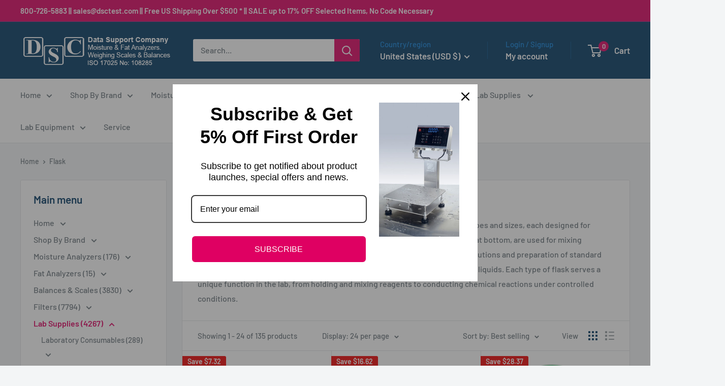

--- FILE ---
content_type: text/html; charset=utf-8
request_url: https://www.dscbalances.com/collections/flask
body_size: 55764
content:
<!doctype html>

<html class="no-js" lang="en">
  <head>
    <meta charset="utf-8">
    <meta name="viewport" content="width=device-width, initial-scale=1.0, height=device-height, minimum-scale=1.0, maximum-scale=1.0">
    <meta name="theme-color" content="#df0062"><title>
    
      Shop Flask  at low price | Data Support Company
    

  
</title><meta name="description" content="Buy Flask  from Data Support Company. DSC balances provides Flask  from the best brands for special prices. Authorized Dealer. In stock for same day shipment. Call us today"><link rel="canonical" href="https://www.dscbalances.com/collections/flask"><link rel="shortcut icon" href="//www.dscbalances.com/cdn/shop/files/dsc-logo-Rectangular_96x96.png?v=1614320800" type="image/png"><link rel="preload" as="style" href="//www.dscbalances.com/cdn/shop/t/18/assets/theme.css?v=137334590392943216291768952929">
    <link rel="preload" as="script" href="//www.dscbalances.com/cdn/shop/t/18/assets/theme.js?v=115677211525621338981707262248">
    <link rel="preconnect" href="https://cdn.shopify.com">
    <link rel="preconnect" href="https://fonts.shopifycdn.com">
    <link rel="dns-prefetch" href="https://productreviews.shopifycdn.com">
    <link rel="dns-prefetch" href="https://ajax.googleapis.com">
    <link rel="dns-prefetch" href="https://maps.googleapis.com">
    <link rel="dns-prefetch" href="https://maps.gstatic.com">

    <meta property="og:type" content="website">
  <meta property="og:title" content="Flask">
  <meta property="og:image" content="http://www.dscbalances.com/cdn/shop/products/V38XX-V48XX-Vials-CapInserts_a63687ed-10bb-4335-9d2f-de8920d5ce3c.jpg?v=1670609555">
  <meta property="og:image:secure_url" content="https://www.dscbalances.com/cdn/shop/products/V38XX-V48XX-Vials-CapInserts_a63687ed-10bb-4335-9d2f-de8920d5ce3c.jpg?v=1670609555">
  <meta property="og:image:width" content="1800">
  <meta property="og:image:height" content="1800"><meta property="og:description" content="Flasks are a fundamental type of laboratory glassware, available in various shapes and sizes, each designed for specific scientific purposes. Erlenmeyer flasks, with their conical shape and flat bottom, are used for mixing chemicals and can withstand heating. Volumetric flasks are used for precise dilutions and prepara"><meta property="og:url" content="https://www.dscbalances.com/collections/flask">
<meta property="og:site_name" content="DSCBalances"><meta name="twitter:card" content="summary"><meta name="twitter:title" content="Flask">
  <meta name="twitter:description" content="
Flasks are a fundamental type of laboratory glassware, available in various shapes and sizes, each designed for specific scientific purposes. Erlenmeyer flasks, with their conical shape and flat bottom, are used for mixing chemicals and can withstand heating. Volumetric flasks are used for precise dilutions and preparation of standard solutions. Florence, or boiling flasks, are round-bottomed, suitable for heating liquids. Each type of flask serves a unique function in the lab, from holding and mixing reagents to conducting chemical reactions under controlled conditions.">
  <meta name="twitter:image" content="https://www.dscbalances.com/cdn/shop/products/V38XX-V48XX-Vials-CapInserts_a63687ed-10bb-4335-9d2f-de8920d5ce3c_600x600_crop_center.jpg?v=1670609555">
    <link rel="preload" href="//www.dscbalances.com/cdn/fonts/barlow/barlow_n6.329f582a81f63f125e63c20a5a80ae9477df68e1.woff2" as="font" type="font/woff2" crossorigin><link rel="preload" href="//www.dscbalances.com/cdn/fonts/barlow/barlow_n5.a193a1990790eba0cc5cca569d23799830e90f07.woff2" as="font" type="font/woff2" crossorigin><style>
  @font-face {
  font-family: Barlow;
  font-weight: 600;
  font-style: normal;
  font-display: swap;
  src: url("//www.dscbalances.com/cdn/fonts/barlow/barlow_n6.329f582a81f63f125e63c20a5a80ae9477df68e1.woff2") format("woff2"),
       url("//www.dscbalances.com/cdn/fonts/barlow/barlow_n6.0163402e36247bcb8b02716880d0b39568412e9e.woff") format("woff");
}

  @font-face {
  font-family: Barlow;
  font-weight: 500;
  font-style: normal;
  font-display: swap;
  src: url("//www.dscbalances.com/cdn/fonts/barlow/barlow_n5.a193a1990790eba0cc5cca569d23799830e90f07.woff2") format("woff2"),
       url("//www.dscbalances.com/cdn/fonts/barlow/barlow_n5.ae31c82169b1dc0715609b8cc6a610b917808358.woff") format("woff");
}

@font-face {
  font-family: Barlow;
  font-weight: 600;
  font-style: normal;
  font-display: swap;
  src: url("//www.dscbalances.com/cdn/fonts/barlow/barlow_n6.329f582a81f63f125e63c20a5a80ae9477df68e1.woff2") format("woff2"),
       url("//www.dscbalances.com/cdn/fonts/barlow/barlow_n6.0163402e36247bcb8b02716880d0b39568412e9e.woff") format("woff");
}

@font-face {
  font-family: Barlow;
  font-weight: 600;
  font-style: italic;
  font-display: swap;
  src: url("//www.dscbalances.com/cdn/fonts/barlow/barlow_i6.5a22bd20fb27bad4d7674cc6e666fb9c77d813bb.woff2") format("woff2"),
       url("//www.dscbalances.com/cdn/fonts/barlow/barlow_i6.1c8787fcb59f3add01a87f21b38c7ef797e3b3a1.woff") format("woff");
}


  @font-face {
  font-family: Barlow;
  font-weight: 700;
  font-style: normal;
  font-display: swap;
  src: url("//www.dscbalances.com/cdn/fonts/barlow/barlow_n7.691d1d11f150e857dcbc1c10ef03d825bc378d81.woff2") format("woff2"),
       url("//www.dscbalances.com/cdn/fonts/barlow/barlow_n7.4fdbb1cb7da0e2c2f88492243ffa2b4f91924840.woff") format("woff");
}

  @font-face {
  font-family: Barlow;
  font-weight: 500;
  font-style: italic;
  font-display: swap;
  src: url("//www.dscbalances.com/cdn/fonts/barlow/barlow_i5.714d58286997b65cd479af615cfa9bb0a117a573.woff2") format("woff2"),
       url("//www.dscbalances.com/cdn/fonts/barlow/barlow_i5.0120f77e6447d3b5df4bbec8ad8c2d029d87fb21.woff") format("woff");
}

  @font-face {
  font-family: Barlow;
  font-weight: 700;
  font-style: italic;
  font-display: swap;
  src: url("//www.dscbalances.com/cdn/fonts/barlow/barlow_i7.50e19d6cc2ba5146fa437a5a7443c76d5d730103.woff2") format("woff2"),
       url("//www.dscbalances.com/cdn/fonts/barlow/barlow_i7.47e9f98f1b094d912e6fd631cc3fe93d9f40964f.woff") format("woff");
}


  :root {
    --default-text-font-size : 15px;
    --base-text-font-size    : 16px;
    --heading-font-family    : Barlow, sans-serif;
    --heading-font-weight    : 600;
    --heading-font-style     : normal;
    --text-font-family       : Barlow, sans-serif;
    --text-font-weight       : 500;
    --text-font-style        : normal;
    --text-font-bolder-weight: 600;
    --text-link-decoration   : underline;

    --text-color               : #677279;
    --text-color-rgb           : 103, 114, 121;
    --heading-color            : #003762;
    --border-color             : #e1e3e4;
    --border-color-rgb         : 225, 227, 228;
    --form-border-color        : #d4d6d8;
    --accent-color             : #df0062;
    --accent-color-rgb         : 223, 0, 98;
    --link-color               : #00badb;
    --link-color-hover         : #00798e;
    --background               : #f3f5f6;
    --secondary-background     : #ffffff;
    --secondary-background-rgb : 255, 255, 255;
    --accent-background        : rgba(223, 0, 98, 0.08);

    --input-background: #ffffff;

    --error-color       : #ff0000;
    --error-background  : rgba(255, 0, 0, 0.07);
    --success-color     : #00aa00;
    --success-background: rgba(0, 170, 0, 0.11);

    --primary-button-background      : #df0062;
    --primary-button-background-rgb  : 223, 0, 98;
    --primary-button-text-color      : #ffffff;
    --secondary-button-background    : #003762;
    --secondary-button-background-rgb: 0, 55, 98;
    --secondary-button-text-color    : #ffffff;

    --header-background      : #003762;
    --header-text-color      : #ffffff;
    --header-light-text-color: #0c82dc;
    --header-border-color    : rgba(12, 130, 220, 0.3);
    --header-accent-color    : #df0062;

    --footer-background-color:    #f3f5f6;
    --footer-heading-text-color:  #003762;
    --footer-body-text-color:     #677279;
    --footer-body-text-color-rgb: 103, 114, 121;
    --footer-accent-color:        #df0062;
    --footer-accent-color-rgb:    223, 0, 98;
    --footer-border:              1px solid var(--border-color);
    
    --flickity-arrow-color: #abb1b4;--product-on-sale-accent           : #ee0000;
    --product-on-sale-accent-rgb       : 238, 0, 0;
    --product-on-sale-color            : #ffffff;
    --product-in-stock-color           : #008a00;
    --product-low-stock-color          : #ee0000;
    --product-sold-out-color           : #8a9297;
    --product-custom-label-1-background: #008a00;
    --product-custom-label-1-color     : #ffffff;
    --product-custom-label-2-background: #00a500;
    --product-custom-label-2-color     : #ffffff;
    --product-review-star-color        : #ffbd00;

    --mobile-container-gutter : 20px;
    --desktop-container-gutter: 40px;

    /* Shopify related variables */
    --payment-terms-background-color: #f3f5f6;
  }
</style>

<script>
  // IE11 does not have support for CSS variables, so we have to polyfill them
  if (!(((window || {}).CSS || {}).supports && window.CSS.supports('(--a: 0)'))) {
    const script = document.createElement('script');
    script.type = 'text/javascript';
    script.src = 'https://cdn.jsdelivr.net/npm/css-vars-ponyfill@2';
    script.onload = function() {
      cssVars({});
    };

    document.getElementsByTagName('head')[0].appendChild(script);
  }
</script>


    <script>window.performance && window.performance.mark && window.performance.mark('shopify.content_for_header.start');</script><meta name="google-site-verification" content="_B_R5ft6H1MSD_CHQNkwi--s-kXwJ00RsrYuJUTrvFQ">
<meta id="shopify-digital-wallet" name="shopify-digital-wallet" content="/48969908374/digital_wallets/dialog">
<meta name="shopify-checkout-api-token" content="a2fd38f8b2db005171c30354dad5d0dc">
<meta id="in-context-paypal-metadata" data-shop-id="48969908374" data-venmo-supported="true" data-environment="production" data-locale="en_US" data-paypal-v4="true" data-currency="USD">
<link rel="alternate" type="application/atom+xml" title="Feed" href="/collections/flask.atom" />
<link rel="next" href="/collections/flask?page=2">
<link rel="alternate" type="application/json+oembed" href="https://www.dscbalances.com/collections/flask.oembed">
<script async="async" src="/checkouts/internal/preloads.js?locale=en-US"></script>
<link rel="preconnect" href="https://shop.app" crossorigin="anonymous">
<script async="async" src="https://shop.app/checkouts/internal/preloads.js?locale=en-US&shop_id=48969908374" crossorigin="anonymous"></script>
<script id="apple-pay-shop-capabilities" type="application/json">{"shopId":48969908374,"countryCode":"US","currencyCode":"USD","merchantCapabilities":["supports3DS"],"merchantId":"gid:\/\/shopify\/Shop\/48969908374","merchantName":"DSCBalances","requiredBillingContactFields":["postalAddress","email","phone"],"requiredShippingContactFields":["postalAddress","email","phone"],"shippingType":"shipping","supportedNetworks":["visa","masterCard","amex","discover","elo","jcb"],"total":{"type":"pending","label":"DSCBalances","amount":"1.00"},"shopifyPaymentsEnabled":true,"supportsSubscriptions":true}</script>
<script id="shopify-features" type="application/json">{"accessToken":"a2fd38f8b2db005171c30354dad5d0dc","betas":["rich-media-storefront-analytics"],"domain":"www.dscbalances.com","predictiveSearch":true,"shopId":48969908374,"locale":"en"}</script>
<script>var Shopify = Shopify || {};
Shopify.shop = "dscbalances.myshopify.com";
Shopify.locale = "en";
Shopify.currency = {"active":"USD","rate":"1.0"};
Shopify.country = "US";
Shopify.theme = {"name":"Updated copy of Warehouse - 5.0.0","id":134506381462,"schema_name":"Warehouse","schema_version":"5.0.0","theme_store_id":871,"role":"main"};
Shopify.theme.handle = "null";
Shopify.theme.style = {"id":null,"handle":null};
Shopify.cdnHost = "www.dscbalances.com/cdn";
Shopify.routes = Shopify.routes || {};
Shopify.routes.root = "/";</script>
<script type="module">!function(o){(o.Shopify=o.Shopify||{}).modules=!0}(window);</script>
<script>!function(o){function n(){var o=[];function n(){o.push(Array.prototype.slice.apply(arguments))}return n.q=o,n}var t=o.Shopify=o.Shopify||{};t.loadFeatures=n(),t.autoloadFeatures=n()}(window);</script>
<script>
  window.ShopifyPay = window.ShopifyPay || {};
  window.ShopifyPay.apiHost = "shop.app\/pay";
  window.ShopifyPay.redirectState = null;
</script>
<script id="shop-js-analytics" type="application/json">{"pageType":"collection"}</script>
<script defer="defer" async type="module" src="//www.dscbalances.com/cdn/shopifycloud/shop-js/modules/v2/client.init-shop-cart-sync_BN7fPSNr.en.esm.js"></script>
<script defer="defer" async type="module" src="//www.dscbalances.com/cdn/shopifycloud/shop-js/modules/v2/chunk.common_Cbph3Kss.esm.js"></script>
<script defer="defer" async type="module" src="//www.dscbalances.com/cdn/shopifycloud/shop-js/modules/v2/chunk.modal_DKumMAJ1.esm.js"></script>
<script type="module">
  await import("//www.dscbalances.com/cdn/shopifycloud/shop-js/modules/v2/client.init-shop-cart-sync_BN7fPSNr.en.esm.js");
await import("//www.dscbalances.com/cdn/shopifycloud/shop-js/modules/v2/chunk.common_Cbph3Kss.esm.js");
await import("//www.dscbalances.com/cdn/shopifycloud/shop-js/modules/v2/chunk.modal_DKumMAJ1.esm.js");

  window.Shopify.SignInWithShop?.initShopCartSync?.({"fedCMEnabled":true,"windoidEnabled":true});

</script>
<script>
  window.Shopify = window.Shopify || {};
  if (!window.Shopify.featureAssets) window.Shopify.featureAssets = {};
  window.Shopify.featureAssets['shop-js'] = {"shop-cart-sync":["modules/v2/client.shop-cart-sync_CJVUk8Jm.en.esm.js","modules/v2/chunk.common_Cbph3Kss.esm.js","modules/v2/chunk.modal_DKumMAJ1.esm.js"],"init-fed-cm":["modules/v2/client.init-fed-cm_7Fvt41F4.en.esm.js","modules/v2/chunk.common_Cbph3Kss.esm.js","modules/v2/chunk.modal_DKumMAJ1.esm.js"],"init-shop-email-lookup-coordinator":["modules/v2/client.init-shop-email-lookup-coordinator_Cc088_bR.en.esm.js","modules/v2/chunk.common_Cbph3Kss.esm.js","modules/v2/chunk.modal_DKumMAJ1.esm.js"],"init-windoid":["modules/v2/client.init-windoid_hPopwJRj.en.esm.js","modules/v2/chunk.common_Cbph3Kss.esm.js","modules/v2/chunk.modal_DKumMAJ1.esm.js"],"shop-button":["modules/v2/client.shop-button_B0jaPSNF.en.esm.js","modules/v2/chunk.common_Cbph3Kss.esm.js","modules/v2/chunk.modal_DKumMAJ1.esm.js"],"shop-cash-offers":["modules/v2/client.shop-cash-offers_DPIskqss.en.esm.js","modules/v2/chunk.common_Cbph3Kss.esm.js","modules/v2/chunk.modal_DKumMAJ1.esm.js"],"shop-toast-manager":["modules/v2/client.shop-toast-manager_CK7RT69O.en.esm.js","modules/v2/chunk.common_Cbph3Kss.esm.js","modules/v2/chunk.modal_DKumMAJ1.esm.js"],"init-shop-cart-sync":["modules/v2/client.init-shop-cart-sync_BN7fPSNr.en.esm.js","modules/v2/chunk.common_Cbph3Kss.esm.js","modules/v2/chunk.modal_DKumMAJ1.esm.js"],"init-customer-accounts-sign-up":["modules/v2/client.init-customer-accounts-sign-up_CfPf4CXf.en.esm.js","modules/v2/client.shop-login-button_DeIztwXF.en.esm.js","modules/v2/chunk.common_Cbph3Kss.esm.js","modules/v2/chunk.modal_DKumMAJ1.esm.js"],"pay-button":["modules/v2/client.pay-button_CgIwFSYN.en.esm.js","modules/v2/chunk.common_Cbph3Kss.esm.js","modules/v2/chunk.modal_DKumMAJ1.esm.js"],"init-customer-accounts":["modules/v2/client.init-customer-accounts_DQ3x16JI.en.esm.js","modules/v2/client.shop-login-button_DeIztwXF.en.esm.js","modules/v2/chunk.common_Cbph3Kss.esm.js","modules/v2/chunk.modal_DKumMAJ1.esm.js"],"avatar":["modules/v2/client.avatar_BTnouDA3.en.esm.js"],"init-shop-for-new-customer-accounts":["modules/v2/client.init-shop-for-new-customer-accounts_CsZy_esa.en.esm.js","modules/v2/client.shop-login-button_DeIztwXF.en.esm.js","modules/v2/chunk.common_Cbph3Kss.esm.js","modules/v2/chunk.modal_DKumMAJ1.esm.js"],"shop-follow-button":["modules/v2/client.shop-follow-button_BRMJjgGd.en.esm.js","modules/v2/chunk.common_Cbph3Kss.esm.js","modules/v2/chunk.modal_DKumMAJ1.esm.js"],"checkout-modal":["modules/v2/client.checkout-modal_B9Drz_yf.en.esm.js","modules/v2/chunk.common_Cbph3Kss.esm.js","modules/v2/chunk.modal_DKumMAJ1.esm.js"],"shop-login-button":["modules/v2/client.shop-login-button_DeIztwXF.en.esm.js","modules/v2/chunk.common_Cbph3Kss.esm.js","modules/v2/chunk.modal_DKumMAJ1.esm.js"],"lead-capture":["modules/v2/client.lead-capture_DXYzFM3R.en.esm.js","modules/v2/chunk.common_Cbph3Kss.esm.js","modules/v2/chunk.modal_DKumMAJ1.esm.js"],"shop-login":["modules/v2/client.shop-login_CA5pJqmO.en.esm.js","modules/v2/chunk.common_Cbph3Kss.esm.js","modules/v2/chunk.modal_DKumMAJ1.esm.js"],"payment-terms":["modules/v2/client.payment-terms_BxzfvcZJ.en.esm.js","modules/v2/chunk.common_Cbph3Kss.esm.js","modules/v2/chunk.modal_DKumMAJ1.esm.js"]};
</script>
<script>(function() {
  var isLoaded = false;
  function asyncLoad() {
    if (isLoaded) return;
    isLoaded = true;
    var urls = ["https:\/\/accessories.w3apps.co\/js\/accessories.js?shop=dscbalances.myshopify.com","\/\/cdn.shopify.com\/proxy\/aaea84c7c18fd1ba8c1b7bfdf36c7d37cb30f88488b992234b4e0ec15309daee\/bingshoppingtool-t2app-prod.trafficmanager.net\/uet\/tracking_script?shop=dscbalances.myshopify.com\u0026sp-cache-control=cHVibGljLCBtYXgtYWdlPTkwMA","https:\/\/reconvert-cdn.com\/assets\/js\/store_reconvert_node.js?v=2\u0026scid=MTZlZmZmOTE4NzBjZTg1NjA0MTk1ZjM0MzQyOWNmY2YuM2QxYjU3MjUxOGMzZGY1ZTkyMmFmYzQyNjA5ZDY2ZjA=\u0026shop=dscbalances.myshopify.com","https:\/\/loox.io\/widget\/JOCOXdRk9u\/loox.1734039069052.js?shop=dscbalances.myshopify.com"];
    for (var i = 0; i < urls.length; i++) {
      var s = document.createElement('script');
      s.type = 'text/javascript';
      s.async = true;
      s.src = urls[i];
      var x = document.getElementsByTagName('script')[0];
      x.parentNode.insertBefore(s, x);
    }
  };
  if(window.attachEvent) {
    window.attachEvent('onload', asyncLoad);
  } else {
    window.addEventListener('load', asyncLoad, false);
  }
})();</script>
<script id="__st">var __st={"a":48969908374,"offset":-28800,"reqid":"d0e3425c-6c6a-4754-95c4-ff810873eecf-1769756066","pageurl":"www.dscbalances.com\/collections\/flask","u":"293f971efc7a","p":"collection","rtyp":"collection","rid":226409382038};</script>
<script>window.ShopifyPaypalV4VisibilityTracking = true;</script>
<script id="captcha-bootstrap">!function(){'use strict';const t='contact',e='account',n='new_comment',o=[[t,t],['blogs',n],['comments',n],[t,'customer']],c=[[e,'customer_login'],[e,'guest_login'],[e,'recover_customer_password'],[e,'create_customer']],r=t=>t.map((([t,e])=>`form[action*='/${t}']:not([data-nocaptcha='true']) input[name='form_type'][value='${e}']`)).join(','),a=t=>()=>t?[...document.querySelectorAll(t)].map((t=>t.form)):[];function s(){const t=[...o],e=r(t);return a(e)}const i='password',u='form_key',d=['recaptcha-v3-token','g-recaptcha-response','h-captcha-response',i],f=()=>{try{return window.sessionStorage}catch{return}},m='__shopify_v',_=t=>t.elements[u];function p(t,e,n=!1){try{const o=window.sessionStorage,c=JSON.parse(o.getItem(e)),{data:r}=function(t){const{data:e,action:n}=t;return t[m]||n?{data:e,action:n}:{data:t,action:n}}(c);for(const[e,n]of Object.entries(r))t.elements[e]&&(t.elements[e].value=n);n&&o.removeItem(e)}catch(o){console.error('form repopulation failed',{error:o})}}const l='form_type',E='cptcha';function T(t){t.dataset[E]=!0}const w=window,h=w.document,L='Shopify',v='ce_forms',y='captcha';let A=!1;((t,e)=>{const n=(g='f06e6c50-85a8-45c8-87d0-21a2b65856fe',I='https://cdn.shopify.com/shopifycloud/storefront-forms-hcaptcha/ce_storefront_forms_captcha_hcaptcha.v1.5.2.iife.js',D={infoText:'Protected by hCaptcha',privacyText:'Privacy',termsText:'Terms'},(t,e,n)=>{const o=w[L][v],c=o.bindForm;if(c)return c(t,g,e,D).then(n);var r;o.q.push([[t,g,e,D],n]),r=I,A||(h.body.append(Object.assign(h.createElement('script'),{id:'captcha-provider',async:!0,src:r})),A=!0)});var g,I,D;w[L]=w[L]||{},w[L][v]=w[L][v]||{},w[L][v].q=[],w[L][y]=w[L][y]||{},w[L][y].protect=function(t,e){n(t,void 0,e),T(t)},Object.freeze(w[L][y]),function(t,e,n,w,h,L){const[v,y,A,g]=function(t,e,n){const i=e?o:[],u=t?c:[],d=[...i,...u],f=r(d),m=r(i),_=r(d.filter((([t,e])=>n.includes(e))));return[a(f),a(m),a(_),s()]}(w,h,L),I=t=>{const e=t.target;return e instanceof HTMLFormElement?e:e&&e.form},D=t=>v().includes(t);t.addEventListener('submit',(t=>{const e=I(t);if(!e)return;const n=D(e)&&!e.dataset.hcaptchaBound&&!e.dataset.recaptchaBound,o=_(e),c=g().includes(e)&&(!o||!o.value);(n||c)&&t.preventDefault(),c&&!n&&(function(t){try{if(!f())return;!function(t){const e=f();if(!e)return;const n=_(t);if(!n)return;const o=n.value;o&&e.removeItem(o)}(t);const e=Array.from(Array(32),(()=>Math.random().toString(36)[2])).join('');!function(t,e){_(t)||t.append(Object.assign(document.createElement('input'),{type:'hidden',name:u})),t.elements[u].value=e}(t,e),function(t,e){const n=f();if(!n)return;const o=[...t.querySelectorAll(`input[type='${i}']`)].map((({name:t})=>t)),c=[...d,...o],r={};for(const[a,s]of new FormData(t).entries())c.includes(a)||(r[a]=s);n.setItem(e,JSON.stringify({[m]:1,action:t.action,data:r}))}(t,e)}catch(e){console.error('failed to persist form',e)}}(e),e.submit())}));const S=(t,e)=>{t&&!t.dataset[E]&&(n(t,e.some((e=>e===t))),T(t))};for(const o of['focusin','change'])t.addEventListener(o,(t=>{const e=I(t);D(e)&&S(e,y())}));const B=e.get('form_key'),M=e.get(l),P=B&&M;t.addEventListener('DOMContentLoaded',(()=>{const t=y();if(P)for(const e of t)e.elements[l].value===M&&p(e,B);[...new Set([...A(),...v().filter((t=>'true'===t.dataset.shopifyCaptcha))])].forEach((e=>S(e,t)))}))}(h,new URLSearchParams(w.location.search),n,t,e,['guest_login'])})(!0,!0)}();</script>
<script integrity="sha256-4kQ18oKyAcykRKYeNunJcIwy7WH5gtpwJnB7kiuLZ1E=" data-source-attribution="shopify.loadfeatures" defer="defer" src="//www.dscbalances.com/cdn/shopifycloud/storefront/assets/storefront/load_feature-a0a9edcb.js" crossorigin="anonymous"></script>
<script crossorigin="anonymous" defer="defer" src="//www.dscbalances.com/cdn/shopifycloud/storefront/assets/shopify_pay/storefront-65b4c6d7.js?v=20250812"></script>
<script data-source-attribution="shopify.dynamic_checkout.dynamic.init">var Shopify=Shopify||{};Shopify.PaymentButton=Shopify.PaymentButton||{isStorefrontPortableWallets:!0,init:function(){window.Shopify.PaymentButton.init=function(){};var t=document.createElement("script");t.src="https://www.dscbalances.com/cdn/shopifycloud/portable-wallets/latest/portable-wallets.en.js",t.type="module",document.head.appendChild(t)}};
</script>
<script data-source-attribution="shopify.dynamic_checkout.buyer_consent">
  function portableWalletsHideBuyerConsent(e){var t=document.getElementById("shopify-buyer-consent"),n=document.getElementById("shopify-subscription-policy-button");t&&n&&(t.classList.add("hidden"),t.setAttribute("aria-hidden","true"),n.removeEventListener("click",e))}function portableWalletsShowBuyerConsent(e){var t=document.getElementById("shopify-buyer-consent"),n=document.getElementById("shopify-subscription-policy-button");t&&n&&(t.classList.remove("hidden"),t.removeAttribute("aria-hidden"),n.addEventListener("click",e))}window.Shopify?.PaymentButton&&(window.Shopify.PaymentButton.hideBuyerConsent=portableWalletsHideBuyerConsent,window.Shopify.PaymentButton.showBuyerConsent=portableWalletsShowBuyerConsent);
</script>
<script data-source-attribution="shopify.dynamic_checkout.cart.bootstrap">document.addEventListener("DOMContentLoaded",(function(){function t(){return document.querySelector("shopify-accelerated-checkout-cart, shopify-accelerated-checkout")}if(t())Shopify.PaymentButton.init();else{new MutationObserver((function(e,n){t()&&(Shopify.PaymentButton.init(),n.disconnect())})).observe(document.body,{childList:!0,subtree:!0})}}));
</script>
<link id="shopify-accelerated-checkout-styles" rel="stylesheet" media="screen" href="https://www.dscbalances.com/cdn/shopifycloud/portable-wallets/latest/accelerated-checkout-backwards-compat.css" crossorigin="anonymous">
<style id="shopify-accelerated-checkout-cart">
        #shopify-buyer-consent {
  margin-top: 1em;
  display: inline-block;
  width: 100%;
}

#shopify-buyer-consent.hidden {
  display: none;
}

#shopify-subscription-policy-button {
  background: none;
  border: none;
  padding: 0;
  text-decoration: underline;
  font-size: inherit;
  cursor: pointer;
}

#shopify-subscription-policy-button::before {
  box-shadow: none;
}

      </style>

<script>window.performance && window.performance.mark && window.performance.mark('shopify.content_for_header.end');</script>

    <link rel="stylesheet" href="//www.dscbalances.com/cdn/shop/t/18/assets/theme.css?v=137334590392943216291768952929">

    


  <script type="application/ld+json">
  {
    "@context": "https://schema.org",
    "@type": "BreadcrumbList",
  "itemListElement": [{
      "@type": "ListItem",
      "position": 1,
      "name": "Home",
      "item": "https://www.dscbalances.com"
    },{
          "@type": "ListItem",
          "position": 2,
          "name": "Flask",
          "item": "https://www.dscbalances.com/collections/flask"
        }]
  }
  </script>



    <script>
      // This allows to expose several variables to the global scope, to be used in scripts
      window.theme = {
        pageType: "collection",
        cartCount: 0,
        moneyFormat: "${{amount}}",
        moneyWithCurrencyFormat: "${{amount}} USD",
        currencyCodeEnabled: false,
        showDiscount: true,
        discountMode: "saving",
        cartType: "drawer"
      };

      window.routes = {
        rootUrl: "\/",
        rootUrlWithoutSlash: '',
        cartUrl: "\/cart",
        cartAddUrl: "\/cart\/add",
        cartChangeUrl: "\/cart\/change",
        searchUrl: "\/search",
        productRecommendationsUrl: "\/recommendations\/products"
      };

      window.languages = {
        productRegularPrice: "Regular price",
        productSalePrice: "Sale price",
        collectionOnSaleLabel: "Save {{savings}}",
        productFormUnavailable: "Unavailable",
        productFormAddToCart: "Add to cart",
        productFormPreOrder: "Pre-order",
        productFormSoldOut: "Sold out",
        productAdded: "Product has been added to your cart",
        productAddedShort: "Added!",
        shippingEstimatorNoResults: "No shipping could be found for your address.",
        shippingEstimatorOneResult: "There is one shipping rate for your address:",
        shippingEstimatorMultipleResults: "There are {{count}} shipping rates for your address:",
        shippingEstimatorErrors: "There are some errors:"
      };

      document.documentElement.className = document.documentElement.className.replace('no-js', 'js');
    </script><script src="//www.dscbalances.com/cdn/shop/t/18/assets/theme.js?v=115677211525621338981707262248" defer></script>
    <script src="//www.dscbalances.com/cdn/shop/t/18/assets/custom.js?v=102476495355921946141707262248" defer></script><script>
        (function () {
          window.onpageshow = function() {
            // We force re-freshing the cart content onpageshow, as most browsers will serve a cache copy when hitting the
            // back button, which cause staled data
            document.documentElement.dispatchEvent(new CustomEvent('cart:refresh', {
              bubbles: true,
              detail: {scrollToTop: false}
            }));
          };
        })();
      </script><meta name="google-site-verification" content="sSzrEfE6nAFDET3ZGdn2nfmBAKhnl0iZEMgAaKAJOyw" />
  <script src="https://cdn.shopify.com/extensions/019b8d54-2388-79d8-becc-d32a3afe2c7a/omnisend-50/assets/omnisend-in-shop.js" type="text/javascript" defer="defer"></script>
<script src="https://cdn.shopify.com/extensions/019c0d94-8c2e-7aed-ab44-ff635d36c2cc/salepify-821/assets/free-gift.script.js" type="text/javascript" defer="defer"></script>
<link href="https://monorail-edge.shopifysvc.com" rel="dns-prefetch">
<script>(function(){if ("sendBeacon" in navigator && "performance" in window) {try {var session_token_from_headers = performance.getEntriesByType('navigation')[0].serverTiming.find(x => x.name == '_s').description;} catch {var session_token_from_headers = undefined;}var session_cookie_matches = document.cookie.match(/_shopify_s=([^;]*)/);var session_token_from_cookie = session_cookie_matches && session_cookie_matches.length === 2 ? session_cookie_matches[1] : "";var session_token = session_token_from_headers || session_token_from_cookie || "";function handle_abandonment_event(e) {var entries = performance.getEntries().filter(function(entry) {return /monorail-edge.shopifysvc.com/.test(entry.name);});if (!window.abandonment_tracked && entries.length === 0) {window.abandonment_tracked = true;var currentMs = Date.now();var navigation_start = performance.timing.navigationStart;var payload = {shop_id: 48969908374,url: window.location.href,navigation_start,duration: currentMs - navigation_start,session_token,page_type: "collection"};window.navigator.sendBeacon("https://monorail-edge.shopifysvc.com/v1/produce", JSON.stringify({schema_id: "online_store_buyer_site_abandonment/1.1",payload: payload,metadata: {event_created_at_ms: currentMs,event_sent_at_ms: currentMs}}));}}window.addEventListener('pagehide', handle_abandonment_event);}}());</script>
<script id="web-pixels-manager-setup">(function e(e,d,r,n,o){if(void 0===o&&(o={}),!Boolean(null===(a=null===(i=window.Shopify)||void 0===i?void 0:i.analytics)||void 0===a?void 0:a.replayQueue)){var i,a;window.Shopify=window.Shopify||{};var t=window.Shopify;t.analytics=t.analytics||{};var s=t.analytics;s.replayQueue=[],s.publish=function(e,d,r){return s.replayQueue.push([e,d,r]),!0};try{self.performance.mark("wpm:start")}catch(e){}var l=function(){var e={modern:/Edge?\/(1{2}[4-9]|1[2-9]\d|[2-9]\d{2}|\d{4,})\.\d+(\.\d+|)|Firefox\/(1{2}[4-9]|1[2-9]\d|[2-9]\d{2}|\d{4,})\.\d+(\.\d+|)|Chrom(ium|e)\/(9{2}|\d{3,})\.\d+(\.\d+|)|(Maci|X1{2}).+ Version\/(15\.\d+|(1[6-9]|[2-9]\d|\d{3,})\.\d+)([,.]\d+|)( \(\w+\)|)( Mobile\/\w+|) Safari\/|Chrome.+OPR\/(9{2}|\d{3,})\.\d+\.\d+|(CPU[ +]OS|iPhone[ +]OS|CPU[ +]iPhone|CPU IPhone OS|CPU iPad OS)[ +]+(15[._]\d+|(1[6-9]|[2-9]\d|\d{3,})[._]\d+)([._]\d+|)|Android:?[ /-](13[3-9]|1[4-9]\d|[2-9]\d{2}|\d{4,})(\.\d+|)(\.\d+|)|Android.+Firefox\/(13[5-9]|1[4-9]\d|[2-9]\d{2}|\d{4,})\.\d+(\.\d+|)|Android.+Chrom(ium|e)\/(13[3-9]|1[4-9]\d|[2-9]\d{2}|\d{4,})\.\d+(\.\d+|)|SamsungBrowser\/([2-9]\d|\d{3,})\.\d+/,legacy:/Edge?\/(1[6-9]|[2-9]\d|\d{3,})\.\d+(\.\d+|)|Firefox\/(5[4-9]|[6-9]\d|\d{3,})\.\d+(\.\d+|)|Chrom(ium|e)\/(5[1-9]|[6-9]\d|\d{3,})\.\d+(\.\d+|)([\d.]+$|.*Safari\/(?![\d.]+ Edge\/[\d.]+$))|(Maci|X1{2}).+ Version\/(10\.\d+|(1[1-9]|[2-9]\d|\d{3,})\.\d+)([,.]\d+|)( \(\w+\)|)( Mobile\/\w+|) Safari\/|Chrome.+OPR\/(3[89]|[4-9]\d|\d{3,})\.\d+\.\d+|(CPU[ +]OS|iPhone[ +]OS|CPU[ +]iPhone|CPU IPhone OS|CPU iPad OS)[ +]+(10[._]\d+|(1[1-9]|[2-9]\d|\d{3,})[._]\d+)([._]\d+|)|Android:?[ /-](13[3-9]|1[4-9]\d|[2-9]\d{2}|\d{4,})(\.\d+|)(\.\d+|)|Mobile Safari.+OPR\/([89]\d|\d{3,})\.\d+\.\d+|Android.+Firefox\/(13[5-9]|1[4-9]\d|[2-9]\d{2}|\d{4,})\.\d+(\.\d+|)|Android.+Chrom(ium|e)\/(13[3-9]|1[4-9]\d|[2-9]\d{2}|\d{4,})\.\d+(\.\d+|)|Android.+(UC? ?Browser|UCWEB|U3)[ /]?(15\.([5-9]|\d{2,})|(1[6-9]|[2-9]\d|\d{3,})\.\d+)\.\d+|SamsungBrowser\/(5\.\d+|([6-9]|\d{2,})\.\d+)|Android.+MQ{2}Browser\/(14(\.(9|\d{2,})|)|(1[5-9]|[2-9]\d|\d{3,})(\.\d+|))(\.\d+|)|K[Aa][Ii]OS\/(3\.\d+|([4-9]|\d{2,})\.\d+)(\.\d+|)/},d=e.modern,r=e.legacy,n=navigator.userAgent;return n.match(d)?"modern":n.match(r)?"legacy":"unknown"}(),u="modern"===l?"modern":"legacy",c=(null!=n?n:{modern:"",legacy:""})[u],f=function(e){return[e.baseUrl,"/wpm","/b",e.hashVersion,"modern"===e.buildTarget?"m":"l",".js"].join("")}({baseUrl:d,hashVersion:r,buildTarget:u}),m=function(e){var d=e.version,r=e.bundleTarget,n=e.surface,o=e.pageUrl,i=e.monorailEndpoint;return{emit:function(e){var a=e.status,t=e.errorMsg,s=(new Date).getTime(),l=JSON.stringify({metadata:{event_sent_at_ms:s},events:[{schema_id:"web_pixels_manager_load/3.1",payload:{version:d,bundle_target:r,page_url:o,status:a,surface:n,error_msg:t},metadata:{event_created_at_ms:s}}]});if(!i)return console&&console.warn&&console.warn("[Web Pixels Manager] No Monorail endpoint provided, skipping logging."),!1;try{return self.navigator.sendBeacon.bind(self.navigator)(i,l)}catch(e){}var u=new XMLHttpRequest;try{return u.open("POST",i,!0),u.setRequestHeader("Content-Type","text/plain"),u.send(l),!0}catch(e){return console&&console.warn&&console.warn("[Web Pixels Manager] Got an unhandled error while logging to Monorail."),!1}}}}({version:r,bundleTarget:l,surface:e.surface,pageUrl:self.location.href,monorailEndpoint:e.monorailEndpoint});try{o.browserTarget=l,function(e){var d=e.src,r=e.async,n=void 0===r||r,o=e.onload,i=e.onerror,a=e.sri,t=e.scriptDataAttributes,s=void 0===t?{}:t,l=document.createElement("script"),u=document.querySelector("head"),c=document.querySelector("body");if(l.async=n,l.src=d,a&&(l.integrity=a,l.crossOrigin="anonymous"),s)for(var f in s)if(Object.prototype.hasOwnProperty.call(s,f))try{l.dataset[f]=s[f]}catch(e){}if(o&&l.addEventListener("load",o),i&&l.addEventListener("error",i),u)u.appendChild(l);else{if(!c)throw new Error("Did not find a head or body element to append the script");c.appendChild(l)}}({src:f,async:!0,onload:function(){if(!function(){var e,d;return Boolean(null===(d=null===(e=window.Shopify)||void 0===e?void 0:e.analytics)||void 0===d?void 0:d.initialized)}()){var d=window.webPixelsManager.init(e)||void 0;if(d){var r=window.Shopify.analytics;r.replayQueue.forEach((function(e){var r=e[0],n=e[1],o=e[2];d.publishCustomEvent(r,n,o)})),r.replayQueue=[],r.publish=d.publishCustomEvent,r.visitor=d.visitor,r.initialized=!0}}},onerror:function(){return m.emit({status:"failed",errorMsg:"".concat(f," has failed to load")})},sri:function(e){var d=/^sha384-[A-Za-z0-9+/=]+$/;return"string"==typeof e&&d.test(e)}(c)?c:"",scriptDataAttributes:o}),m.emit({status:"loading"})}catch(e){m.emit({status:"failed",errorMsg:(null==e?void 0:e.message)||"Unknown error"})}}})({shopId: 48969908374,storefrontBaseUrl: "https://www.dscbalances.com",extensionsBaseUrl: "https://extensions.shopifycdn.com/cdn/shopifycloud/web-pixels-manager",monorailEndpoint: "https://monorail-edge.shopifysvc.com/unstable/produce_batch",surface: "storefront-renderer",enabledBetaFlags: ["2dca8a86"],webPixelsConfigList: [{"id":"1502412950","configuration":"{\"ti\":\"141000264\",\"endpoint\":\"https:\/\/bat.bing.com\/action\/0\"}","eventPayloadVersion":"v1","runtimeContext":"STRICT","scriptVersion":"5ee93563fe31b11d2d65e2f09a5229dc","type":"APP","apiClientId":2997493,"privacyPurposes":["ANALYTICS","MARKETING","SALE_OF_DATA"],"dataSharingAdjustments":{"protectedCustomerApprovalScopes":["read_customer_personal_data"]}},{"id":"556400790","configuration":"{\"config\":\"{\\\"google_tag_ids\\\":[\\\"G-51NY6CVLF8\\\",\\\"AW-970401723\\\",\\\"GT-5R4GQZP\\\"],\\\"target_country\\\":\\\"ZZ\\\",\\\"gtag_events\\\":[{\\\"type\\\":\\\"begin_checkout\\\",\\\"action_label\\\":[\\\"G-51NY6CVLF8\\\",\\\"AW-970401723\\\/o4QxCIfskO4BELvP3M4D\\\"]},{\\\"type\\\":\\\"search\\\",\\\"action_label\\\":[\\\"G-51NY6CVLF8\\\",\\\"AW-970401723\\\/IfPfCIrskO4BELvP3M4D\\\"]},{\\\"type\\\":\\\"view_item\\\",\\\"action_label\\\":[\\\"G-51NY6CVLF8\\\",\\\"AW-970401723\\\/ZQd-CIHskO4BELvP3M4D\\\",\\\"MC-506QB4FSV4\\\",\\\"MC-GTLL98CWX2\\\"]},{\\\"type\\\":\\\"purchase\\\",\\\"action_label\\\":[\\\"G-51NY6CVLF8\\\",\\\"AW-970401723\\\/wIVcCM61kO4BELvP3M4D\\\",\\\"MC-506QB4FSV4\\\",\\\"MC-GTLL98CWX2\\\",\\\"AW-970401723\\\/MnbjCIKDhogYELvP3M4D\\\"]},{\\\"type\\\":\\\"page_view\\\",\\\"action_label\\\":[\\\"G-51NY6CVLF8\\\",\\\"AW-970401723\\\/5veWCMu1kO4BELvP3M4D\\\",\\\"MC-506QB4FSV4\\\",\\\"MC-GTLL98CWX2\\\"]},{\\\"type\\\":\\\"add_payment_info\\\",\\\"action_label\\\":[\\\"G-51NY6CVLF8\\\",\\\"AW-970401723\\\/-z3zCI3skO4BELvP3M4D\\\"]},{\\\"type\\\":\\\"add_to_cart\\\",\\\"action_label\\\":[\\\"G-51NY6CVLF8\\\",\\\"AW-970401723\\\/SN_1CITskO4BELvP3M4D\\\"]}],\\\"enable_monitoring_mode\\\":false}\"}","eventPayloadVersion":"v1","runtimeContext":"OPEN","scriptVersion":"b2a88bafab3e21179ed38636efcd8a93","type":"APP","apiClientId":1780363,"privacyPurposes":[],"dataSharingAdjustments":{"protectedCustomerApprovalScopes":["read_customer_address","read_customer_email","read_customer_name","read_customer_personal_data","read_customer_phone"]}},{"id":"236617878","configuration":"{\"pixel_id\":\"1660033314007350\",\"pixel_type\":\"facebook_pixel\",\"metaapp_system_user_token\":\"-\"}","eventPayloadVersion":"v1","runtimeContext":"OPEN","scriptVersion":"ca16bc87fe92b6042fbaa3acc2fbdaa6","type":"APP","apiClientId":2329312,"privacyPurposes":["ANALYTICS","MARKETING","SALE_OF_DATA"],"dataSharingAdjustments":{"protectedCustomerApprovalScopes":["read_customer_address","read_customer_email","read_customer_name","read_customer_personal_data","read_customer_phone"]}},{"id":"128516246","configuration":"{\"apiURL\":\"https:\/\/api.omnisend.com\",\"appURL\":\"https:\/\/app.omnisend.com\",\"brandID\":\"604c07d099f0b705daab186f\",\"trackingURL\":\"https:\/\/wt.omnisendlink.com\"}","eventPayloadVersion":"v1","runtimeContext":"STRICT","scriptVersion":"aa9feb15e63a302383aa48b053211bbb","type":"APP","apiClientId":186001,"privacyPurposes":["ANALYTICS","MARKETING","SALE_OF_DATA"],"dataSharingAdjustments":{"protectedCustomerApprovalScopes":["read_customer_address","read_customer_email","read_customer_name","read_customer_personal_data","read_customer_phone"]}},{"id":"3408022","configuration":"{\"accountID\":\"f7596cc3-4293-4af9-ae0a-43bfc2560ac6\"}","eventPayloadVersion":"v1","runtimeContext":"STRICT","scriptVersion":"9f468f867a64642e46238f80055953d7","type":"APP","apiClientId":2441839,"privacyPurposes":["ANALYTICS","MARKETING","SALE_OF_DATA"],"dataSharingAdjustments":{"protectedCustomerApprovalScopes":["read_customer_address","read_customer_email","read_customer_name","read_customer_personal_data","read_customer_phone"]}},{"id":"shopify-app-pixel","configuration":"{}","eventPayloadVersion":"v1","runtimeContext":"STRICT","scriptVersion":"0450","apiClientId":"shopify-pixel","type":"APP","privacyPurposes":["ANALYTICS","MARKETING"]},{"id":"shopify-custom-pixel","eventPayloadVersion":"v1","runtimeContext":"LAX","scriptVersion":"0450","apiClientId":"shopify-pixel","type":"CUSTOM","privacyPurposes":["ANALYTICS","MARKETING"]}],isMerchantRequest: false,initData: {"shop":{"name":"DSCBalances","paymentSettings":{"currencyCode":"USD"},"myshopifyDomain":"dscbalances.myshopify.com","countryCode":"US","storefrontUrl":"https:\/\/www.dscbalances.com"},"customer":null,"cart":null,"checkout":null,"productVariants":[],"purchasingCompany":null},},"https://www.dscbalances.com/cdn","1d2a099fw23dfb22ep557258f5m7a2edbae",{"modern":"","legacy":""},{"shopId":"48969908374","storefrontBaseUrl":"https:\/\/www.dscbalances.com","extensionBaseUrl":"https:\/\/extensions.shopifycdn.com\/cdn\/shopifycloud\/web-pixels-manager","surface":"storefront-renderer","enabledBetaFlags":"[\"2dca8a86\"]","isMerchantRequest":"false","hashVersion":"1d2a099fw23dfb22ep557258f5m7a2edbae","publish":"custom","events":"[[\"page_viewed\",{}],[\"collection_viewed\",{\"collection\":{\"id\":\"226409382038\",\"title\":\"Flask\",\"productVariants\":[{\"price\":{\"amount\":13.57,\"currencyCode\":\"USD\"},\"product\":{\"title\":\"MTC Bio V5809-R Cap inserts for cryogenic vials, red, 500\/pk\",\"vendor\":\"MTC Bio\",\"id\":\"7668501840022\",\"untranslatedTitle\":\"MTC Bio V5809-R Cap inserts for cryogenic vials, red, 500\/pk\",\"url\":\"\/products\/mtc-bio-v5809-r-cap-inserts-for-cryogenic-vials-red-500-pk\",\"type\":\"Lab Supplies\"},\"id\":\"42361447514262\",\"image\":{\"src\":\"\/\/www.dscbalances.com\/cdn\/shop\/products\/V38XX-V48XX-Vials-CapInserts_a63687ed-10bb-4335-9d2f-de8920d5ce3c.jpg?v=1670609555\"},\"sku\":\"V5809-R\",\"title\":\"Default Title\",\"untranslatedTitle\":\"Default Title\"},{\"price\":{\"amount\":18.74,\"currencyCode\":\"USD\"},\"product\":{\"title\":\"Heathrow Scientific HS23206 CRYOGENIC VIAL CANE, 300mm\",\"vendor\":\"Heathrow Scientific\",\"id\":\"5857611743382\",\"untranslatedTitle\":\"Heathrow Scientific HS23206 CRYOGENIC VIAL CANE, 300mm\",\"url\":\"\/products\/heathrow-scientific-23206-cryogenic-vial-cane-300mm\",\"type\":\"Lab Supplies\"},\"id\":\"36826243203222\",\"image\":{\"src\":\"\/\/www.dscbalances.com\/cdn\/shop\/products\/23205_cryo_vial_canes_w_our_vials_01-z_nb8z12vr5md3gib5_e2bc1151-ee81-4908-9da0-0f6debd5db0a.jpg?v=1634982521\"},\"sku\":\"HS23206\",\"title\":\"Default Title\",\"untranslatedTitle\":\"Default Title\"},{\"price\":{\"amount\":130.63,\"currencyCode\":\"USD\"},\"product\":{\"title\":\"CELLTREAT 229823 Erlenmeyer Flask, Vent Cap, Baffled Bottom, PC, Sterile 125mL, 12pk\",\"vendor\":\"Celltreat\",\"id\":\"7768632164502\",\"untranslatedTitle\":\"CELLTREAT 229823 Erlenmeyer Flask, Vent Cap, Baffled Bottom, PC, Sterile 125mL, 12pk\",\"url\":\"\/products\/celltreat-229823-erlenmeyer-flask-vent-cap-baffled-bottom-pc-sterile-125ml-12pk\",\"type\":\"Lab Supplies\"},\"id\":\"42579858620566\",\"image\":{\"src\":\"\/\/www.dscbalances.com\/cdn\/shop\/products\/IMG786-600x600.jpg?v=1683041737\"},\"sku\":\"229823\",\"title\":\"Default Title\",\"untranslatedTitle\":\"Default Title\"},{\"price\":{\"amount\":101.01,\"currencyCode\":\"USD\"},\"product\":{\"title\":\"MTC Bio V3802 Externally Threaded Cryogenic Vials, 2mL, sterile, 500\/cs\",\"vendor\":\"MTC Bio\",\"id\":\"7668459536534\",\"untranslatedTitle\":\"MTC Bio V3802 Externally Threaded Cryogenic Vials, 2mL, sterile, 500\/cs\",\"url\":\"\/products\/mtc-bio-v3802-externally-threaded-cryogenic-vials-2ml-sterile-500-cs\",\"type\":\"Lab Supplies\"},\"id\":\"42361375490198\",\"image\":{\"src\":\"\/\/www.dscbalances.com\/cdn\/shop\/products\/V38XX-Vials-ExternalThreadandCap-1_3361308f-b049-41bc-af6a-e2f05bae7a38.jpg?v=1670599408\"},\"sku\":\"V3802\",\"title\":\"Default Title\",\"untranslatedTitle\":\"Default Title\"},{\"price\":{\"amount\":65.28,\"currencyCode\":\"USD\"},\"product\":{\"title\":\"Heathrow Scientific HS23210 PVC CRYOGENIC CANE SLEEVES, p\/k 100\",\"vendor\":\"Heathrow Scientific\",\"id\":\"5857611907222\",\"untranslatedTitle\":\"Heathrow Scientific HS23210 PVC CRYOGENIC CANE SLEEVES, p\/k 100\",\"url\":\"\/products\/heathrow-scientific-23210-pvc-cryogenic-cane-sleeves-p-k-100\",\"type\":\"Lab Supplies\"},\"id\":\"36826243367062\",\"image\":{\"src\":\"\/\/www.dscbalances.com\/cdn\/shop\/products\/23210_cryo_cane_sleeves_detail-t_9r2bthizy4yn2i6b.jpg?v=1634990955\"},\"sku\":\"HS23210\",\"title\":\"Default Title\",\"untranslatedTitle\":\"Default Title\"},{\"price\":{\"amount\":44.01,\"currencyCode\":\"USD\"},\"product\":{\"title\":\"Heathrow Scientific 2355-100 Graduated Cylinder, Student Grade, 100 mL, 6\/pk\",\"vendor\":\"Heathrow Scientific\",\"id\":\"8367373975702\",\"untranslatedTitle\":\"Heathrow Scientific 2355-100 Graduated Cylinder, Student Grade, 100 mL, 6\/pk\",\"url\":\"\/products\/heathrow-scientific-2355-100-graduated-cylinder-student-grade-100-ml-6-pk\",\"type\":\"Lab Supplies\"},\"id\":\"44790787965078\",\"image\":{\"src\":\"\/\/www.dscbalances.com\/cdn\/shop\/files\/VEE-GEE-Scientific-Products-GRADUATED-CYLINDERS-STUDENT-GRADE-_2086__76082.1717551998_cee2e73f-32c6-411d-a9ad-29eea96835d3.jpg?v=1742297213\"},\"sku\":\"2355-100\",\"title\":\"Default Title\",\"untranslatedTitle\":\"Default Title\"},{\"price\":{\"amount\":36.03,\"currencyCode\":\"USD\"},\"product\":{\"title\":\"Heathrow Scientific 2355-50 Graduated Cylinder, Student Grade, 50 mL, 6\/pk\",\"vendor\":\"Heathrow Scientific\",\"id\":\"8367373942934\",\"untranslatedTitle\":\"Heathrow Scientific 2355-50 Graduated Cylinder, Student Grade, 50 mL, 6\/pk\",\"url\":\"\/products\/heathrow-scientific-2355-50-graduated-cylinder-student-grade-50-ml-6-pk\",\"type\":\"Lab Supplies\"},\"id\":\"44790787932310\",\"image\":{\"src\":\"\/\/www.dscbalances.com\/cdn\/shop\/files\/VEE-GEE-Scientific-Products-GRADUATED-CYLINDERS-STUDENT-GRADE-_2086__76082.1717551998_602fe459-187b-44a9-b0d3-7a5203a1bd18.jpg?v=1742297428\"},\"sku\":\"2355-50\",\"title\":\"Default Title\",\"untranslatedTitle\":\"Default Title\"},{\"price\":{\"amount\":26.0,\"currencyCode\":\"USD\"},\"product\":{\"title\":\"Heathrow Scientific 2355-25 Graduated Cylinder, Student Grade, 25 mL, 6\/pk\",\"vendor\":\"Heathrow Scientific\",\"id\":\"8367373910166\",\"untranslatedTitle\":\"Heathrow Scientific 2355-25 Graduated Cylinder, Student Grade, 25 mL, 6\/pk\",\"url\":\"\/products\/heathrow-scientific-2355-25-graduated-cylinder-student-grade-25-ml-6-pk\",\"type\":\"Lab Supplies\"},\"id\":\"44790787899542\",\"image\":{\"src\":\"\/\/www.dscbalances.com\/cdn\/shop\/files\/VEE-GEE-Scientific-Products-GRADUATED-CYLINDERS-STUDENT-GRADE-_2086__76082.1717551998_057e4990-af65-4127-8848-62161e76c3bd.jpg?v=1742297976\"},\"sku\":\"2355-25\",\"title\":\"Default Title\",\"untranslatedTitle\":\"Default Title\"},{\"price\":{\"amount\":23.62,\"currencyCode\":\"USD\"},\"product\":{\"title\":\"Heathrow Scientific 2355-10 Graduated Cylinder, Student Grade, 10 mL, 6\/pk\",\"vendor\":\"Heathrow Scientific\",\"id\":\"8367373844630\",\"untranslatedTitle\":\"Heathrow Scientific 2355-10 Graduated Cylinder, Student Grade, 10 mL, 6\/pk\",\"url\":\"\/products\/heathrow-scientific-2355-10-graduated-cylinder-student-grade-10-ml-6-pk\",\"type\":\"Lab Supplies\"},\"id\":\"44790787702934\",\"image\":{\"src\":\"\/\/www.dscbalances.com\/cdn\/shop\/files\/VEE-GEE-Scientific-Products-GRADUATED-CYLINDERS-STUDENT-GRADE-_2086__76082.1717551998.jpg?v=1742296990\"},\"sku\":\"2355-10\",\"title\":\"Default Title\",\"untranslatedTitle\":\"Default Title\"},{\"price\":{\"amount\":81.23,\"currencyCode\":\"USD\"},\"product\":{\"title\":\"Heathrow Scientific 2351A-2000 GRADUATED CYLINDERS, CLASS A, 2000mL, 1\/pk\",\"vendor\":\"Heathrow Scientific\",\"id\":\"8367373811862\",\"untranslatedTitle\":\"Heathrow Scientific 2351A-2000 GRADUATED CYLINDERS, CLASS A, 2000mL, 1\/pk\",\"url\":\"\/products\/heathrow-scientific-2351a-2000-graduated-cylinders-class-a-2000ml-1-pk\",\"type\":\"Lab Supplies\"},\"id\":\"44790787670166\",\"image\":{\"src\":\"\/\/www.dscbalances.com\/cdn\/shop\/files\/Heathrow-Scientific-GRADUATED-CYLINDERS-CLASS-A-_2081__62613.1717551984_51b1d61b-7adc-4081-85d6-3dbcd8635775.jpg?v=1742297406\"},\"sku\":\"2351A-2000\",\"title\":\"Default Title\",\"untranslatedTitle\":\"Default Title\"},{\"price\":{\"amount\":108.35,\"currencyCode\":\"USD\"},\"product\":{\"title\":\"Heathrow Scientific 2351A-1000 GRADUATED CYLINDERS, CLASS A, 1000mL, 2\/pk\",\"vendor\":\"Heathrow Scientific\",\"id\":\"8367373779094\",\"untranslatedTitle\":\"Heathrow Scientific 2351A-1000 GRADUATED CYLINDERS, CLASS A, 1000mL, 2\/pk\",\"url\":\"\/products\/heathrow-scientific-2351a-1000-graduated-cylinders-class-a-1000ml-2-pk\",\"type\":\"Lab Supplies\"},\"id\":\"44790787637398\",\"image\":{\"src\":\"\/\/www.dscbalances.com\/cdn\/shop\/files\/Heathrow-Scientific-GRADUATED-CYLINDERS-CLASS-A-_2081__62613.1717551984_014d4809-3abe-4360-b486-88d7b9a9eafc.jpg?v=1742297075\"},\"sku\":\"2351A-1000\",\"title\":\"Default Title\",\"untranslatedTitle\":\"Default Title\"},{\"price\":{\"amount\":62.82,\"currencyCode\":\"USD\"},\"product\":{\"title\":\"Heathrow Scientific 2351A-500 GRADUATED CYLINDERS, CLASS A, 500mL, 2\/pk\",\"vendor\":\"Heathrow Scientific\",\"id\":\"8367373746326\",\"untranslatedTitle\":\"Heathrow Scientific 2351A-500 GRADUATED CYLINDERS, CLASS A, 500mL, 2\/pk\",\"url\":\"\/products\/heathrow-scientific-2351a-500-graduated-cylinders-class-a-500ml-2-pk\",\"type\":\"Lab Supplies\"},\"id\":\"44790787604630\",\"image\":{\"src\":\"\/\/www.dscbalances.com\/cdn\/shop\/files\/Heathrow-Scientific-GRADUATED-CYLINDERS-CLASS-A-_2081__62613.1717551984_c676e526-c21a-469f-af32-4f043cb96bbd.jpg?v=1742297163\"},\"sku\":\"2351A-500\",\"title\":\"Default Title\",\"untranslatedTitle\":\"Default Title\"},{\"price\":{\"amount\":72.65,\"currencyCode\":\"USD\"},\"product\":{\"title\":\"Heathrow Scientific 2351A-250 GRADUATED CYLINDERS, CLASS A, 250mL, 4\/pk\",\"vendor\":\"Heathrow Scientific\",\"id\":\"8367373648022\",\"untranslatedTitle\":\"Heathrow Scientific 2351A-250 GRADUATED CYLINDERS, CLASS A, 250mL, 4\/pk\",\"url\":\"\/products\/heathrow-scientific-2351a-250-graduated-cylinders-class-a-250ml-4-pk\",\"type\":\"Lab Supplies\"},\"id\":\"44790787178646\",\"image\":{\"src\":\"\/\/www.dscbalances.com\/cdn\/shop\/files\/Heathrow-Scientific-GRADUATED-CYLINDERS-CLASS-A-_2081__62613.1717551984_bc8cb242-f0d0-4e4c-82e9-3e869826bcd1.jpg?v=1742297292\"},\"sku\":\"2351A-250\",\"title\":\"Default Title\",\"untranslatedTitle\":\"Default Title\"},{\"price\":{\"amount\":49.36,\"currencyCode\":\"USD\"},\"product\":{\"title\":\"Heathrow Scientific 2351A-100 GRADUATED CYLINDERS, CLASS A, 100mL, 4\/pk\",\"vendor\":\"Heathrow Scientific\",\"id\":\"8367373615254\",\"untranslatedTitle\":\"Heathrow Scientific 2351A-100 GRADUATED CYLINDERS, CLASS A, 100mL, 4\/pk\",\"url\":\"\/products\/heathrow-scientific-2351a-100-graduated-cylinders-class-a-100ml-4-pk\",\"type\":\"Lab Supplies\"},\"id\":\"44790787145878\",\"image\":{\"src\":\"\/\/www.dscbalances.com\/cdn\/shop\/files\/Heathrow-Scientific-GRADUATED-CYLINDERS-CLASS-A-_2081__62613.1717551984_544f9230-df0f-49a1-b196-5deae9ac9fe5.jpg?v=1742297106\"},\"sku\":\"2351A-100\",\"title\":\"Default Title\",\"untranslatedTitle\":\"Default Title\"},{\"price\":{\"amount\":45.4,\"currencyCode\":\"USD\"},\"product\":{\"title\":\"Heathrow Scientific 2351A-25 GRADUATED CYLINDERS, CLASS A, 25mL, 4\/pk\",\"vendor\":\"Heathrow Scientific\",\"id\":\"8367373549718\",\"untranslatedTitle\":\"Heathrow Scientific 2351A-25 GRADUATED CYLINDERS, CLASS A, 25mL, 4\/pk\",\"url\":\"\/products\/heathrow-scientific-2351a-25-graduated-cylinders-class-a-25ml-4-pk\",\"type\":\"Lab Supplies\"},\"id\":\"44790787080342\",\"image\":{\"src\":\"\/\/www.dscbalances.com\/cdn\/shop\/files\/Heathrow-Scientific-GRADUATED-CYLINDERS-CLASS-A-_2081__62613.1717551984_c64f5337-dfdb-4b29-9be0-94a66dd76fa2.jpg?v=1742296941\"},\"sku\":\"2351A-25\",\"title\":\"Default Title\",\"untranslatedTitle\":\"Default Title\"},{\"price\":{\"amount\":49.36,\"currencyCode\":\"USD\"},\"product\":{\"title\":\"Heathrow Scientific 2351A-50 GRADUATED CYLINDERS, CLASS A, 50mL, 4\/pk\",\"vendor\":\"Heathrow Scientific\",\"id\":\"8367373582486\",\"untranslatedTitle\":\"Heathrow Scientific 2351A-50 GRADUATED CYLINDERS, CLASS A, 50mL, 4\/pk\",\"url\":\"\/products\/heathrow-scientific-2351a-50-graduated-cylinders-class-a-50ml-4-pk\",\"type\":\"Lab Supplies\"},\"id\":\"44790787113110\",\"image\":{\"src\":\"\/\/www.dscbalances.com\/cdn\/shop\/files\/Heathrow-Scientific-GRADUATED-CYLINDERS-CLASS-A-_2081__62613.1717551984_90d75c6a-29f9-400a-9fb8-a1aed4fa2e39.jpg?v=1742297984\"},\"sku\":\"2351A-50\",\"title\":\"Default Title\",\"untranslatedTitle\":\"Default Title\"},{\"price\":{\"amount\":33.06,\"currencyCode\":\"USD\"},\"product\":{\"title\":\"Heathrow Scientific 2351A-10 GRADUATED CYLINDERS, CLASS A, 10mL, 4\/pk\",\"vendor\":\"Heathrow Scientific\",\"id\":\"8367373516950\",\"untranslatedTitle\":\"Heathrow Scientific 2351A-10 GRADUATED CYLINDERS, CLASS A, 10mL, 4\/pk\",\"url\":\"\/products\/heathrow-scientific-2351a-10-graduated-cylinders-class-a-10ml-4-pk\",\"type\":\"Lab Supplies\"},\"id\":\"44790787047574\",\"image\":{\"src\":\"\/\/www.dscbalances.com\/cdn\/shop\/files\/Heathrow-Scientific-GRADUATED-CYLINDERS-CLASS-A-_2081__62613.1717551984_baa2276c-60b4-46ba-b99a-5750d717ec7f.jpg?v=1742297141\"},\"sku\":\"2351A-10\",\"title\":\"Default Title\",\"untranslatedTitle\":\"Default Title\"},{\"price\":{\"amount\":33.06,\"currencyCode\":\"USD\"},\"product\":{\"title\":\"Heathrow Scientific 2351A-5 GRADUATED CYLINDERS, CLASS A, 5mL, 4\/pk\",\"vendor\":\"Heathrow Scientific\",\"id\":\"8367373484182\",\"untranslatedTitle\":\"Heathrow Scientific 2351A-5 GRADUATED CYLINDERS, CLASS A, 5mL, 4\/pk\",\"url\":\"\/products\/heathrow-scientific-2351a-5-graduated-cylinders-class-a-5ml-4-pk\",\"type\":\"Lab Supplies\"},\"id\":\"44790787014806\",\"image\":{\"src\":\"\/\/www.dscbalances.com\/cdn\/shop\/files\/Heathrow-Scientific-GRADUATED-CYLINDERS-CLASS-A-_2081__62613.1717551984.jpg?v=1742297362\"},\"sku\":\"2351A-5\",\"title\":\"Default Title\",\"untranslatedTitle\":\"Default Title\"},{\"price\":{\"amount\":78.32,\"currencyCode\":\"USD\"},\"product\":{\"title\":\"Heathrow Scientific 2351-2000 Graduated Cylinder, Class B, 2000 mL, 1\/pk\",\"vendor\":\"Heathrow Scientific\",\"id\":\"8367373451414\",\"untranslatedTitle\":\"Heathrow Scientific 2351-2000 Graduated Cylinder, Class B, 2000 mL, 1\/pk\",\"url\":\"\/products\/heathrow-scientific-2351-2000-graduated-cylinder-class-b-2000-ml-1-pk\",\"type\":\"Lab Supplies\"},\"id\":\"44790786982038\",\"image\":{\"src\":\"\/\/www.dscbalances.com\/cdn\/shop\/files\/VEE-GEE-Scientific-Products-GRADUATED-CYLINDERS-CLASS-B-_2084__49184.1717551990_ac4c4224-6fb0-4307-a48d-e71405b728d8.jpg?v=1742297151\"},\"sku\":\"2351-2000\",\"title\":\"Default Title\",\"untranslatedTitle\":\"Default Title\"},{\"price\":{\"amount\":103.93,\"currencyCode\":\"USD\"},\"product\":{\"title\":\"Heathrow Scientific 2351-1000 Graduated Cylinder, Class B, 1000 mL, 2\/pk\",\"vendor\":\"Heathrow Scientific\",\"id\":\"8367373418646\",\"untranslatedTitle\":\"Heathrow Scientific 2351-1000 Graduated Cylinder, Class B, 1000 mL, 2\/pk\",\"url\":\"\/products\/heathrow-scientific-2351-1000-graduated-cylinder-class-b-1000-ml-2-pk\",\"type\":\"Lab Supplies\"},\"id\":\"44790786949270\",\"image\":{\"src\":\"\/\/www.dscbalances.com\/cdn\/shop\/files\/VEE-GEE-Scientific-Products-GRADUATED-CYLINDERS-CLASS-B-_2084__49184.1717551990_09b76563-9565-46e2-90b6-3ea882e9baeb.jpg?v=1742297019\"},\"sku\":\"2351-1000\",\"title\":\"Default Title\",\"untranslatedTitle\":\"Default Title\"},{\"price\":{\"amount\":60.9,\"currencyCode\":\"USD\"},\"product\":{\"title\":\"Heathrow Scientific 2351-500 Graduated Cylinder, Class B, 500 mL, 2\/pk\",\"vendor\":\"Heathrow Scientific\",\"id\":\"8367373320342\",\"untranslatedTitle\":\"Heathrow Scientific 2351-500 Graduated Cylinder, Class B, 500 mL, 2\/pk\",\"url\":\"\/products\/heathrow-scientific-2351-500-graduated-cylinder-class-b-500-ml-2-pk\",\"type\":\"Lab Supplies\"},\"id\":\"44790786490518\",\"image\":{\"src\":\"\/\/www.dscbalances.com\/cdn\/shop\/files\/VEE-GEE-Scientific-Products-GRADUATED-CYLINDERS-CLASS-B-_2084__49184.1717551990_db039932-8d33-4910-9baf-f5500d15cc05.jpg?v=1742297320\"},\"sku\":\"2351-500\",\"title\":\"Default Title\",\"untranslatedTitle\":\"Default Title\"},{\"price\":{\"amount\":67.96,\"currencyCode\":\"USD\"},\"product\":{\"title\":\"Heathrow Scientific 2351-250 Graduated Cylinder, Class B, 250 mL, 4\/pk\",\"vendor\":\"Heathrow Scientific\",\"id\":\"8367373287574\",\"untranslatedTitle\":\"Heathrow Scientific 2351-250 Graduated Cylinder, Class B, 250 mL, 4\/pk\",\"url\":\"\/products\/heathrow-scientific-2351-250-graduated-cylinder-class-b-250-ml-4-pk\",\"type\":\"Lab Supplies\"},\"id\":\"44790786457750\",\"image\":{\"src\":\"\/\/www.dscbalances.com\/cdn\/shop\/files\/VEE-GEE-Scientific-Products-GRADUATED-CYLINDERS-CLASS-B-_2084__49184.1717551990_e6ef8ba1-0b3f-470f-94c1-f48d98bbbeb8.jpg?v=1742297910\"},\"sku\":\"2351-250\",\"title\":\"Default Title\",\"untranslatedTitle\":\"Default Title\"},{\"price\":{\"amount\":48.43,\"currencyCode\":\"USD\"},\"product\":{\"title\":\"Heathrow Scientific 2351-100 Graduated Cylinder, Class B, 100 mL, 4\/pk\",\"vendor\":\"Heathrow Scientific\",\"id\":\"8367373254806\",\"untranslatedTitle\":\"Heathrow Scientific 2351-100 Graduated Cylinder, Class B, 100 mL, 4\/pk\",\"url\":\"\/products\/heathrow-scientific-2351-100-graduated-cylinder-class-b-100-ml-4-pk\",\"type\":\"Lab Supplies\"},\"id\":\"44790786424982\",\"image\":{\"src\":\"\/\/www.dscbalances.com\/cdn\/shop\/files\/VEE-GEE-Scientific-Products-GRADUATED-CYLINDERS-CLASS-B-_2084__49184.1717551990_ca90e1d6-1526-4e2c-b7cf-54d401888d80.jpg?v=1742296926\"},\"sku\":\"2351-100\",\"title\":\"Default Title\",\"untranslatedTitle\":\"Default Title\"},{\"price\":{\"amount\":48.37,\"currencyCode\":\"USD\"},\"product\":{\"title\":\"Heathrow Scientific 2351-50 Graduated Cylinder, Class B, 50 mL, 4\/pk\",\"vendor\":\"Heathrow Scientific\",\"id\":\"8367373222038\",\"untranslatedTitle\":\"Heathrow Scientific 2351-50 Graduated Cylinder, Class B, 50 mL, 4\/pk\",\"url\":\"\/products\/heathrow-scientific-2351-50-graduated-cylinder-class-b-50-ml-4-pk\",\"type\":\"Lab Supplies\"},\"id\":\"44790786392214\",\"image\":{\"src\":\"\/\/www.dscbalances.com\/cdn\/shop\/files\/VEE-GEE-Scientific-Products-GRADUATED-CYLINDERS-CLASS-B-_2084__49184.1717551990_6e3c09c9-8719-4199-9ae8-f73ed9bf5549.jpg?v=1742297566\"},\"sku\":\"2351-50\",\"title\":\"Default Title\",\"untranslatedTitle\":\"Default Title\"}]}}]]"});</script><script>
  window.ShopifyAnalytics = window.ShopifyAnalytics || {};
  window.ShopifyAnalytics.meta = window.ShopifyAnalytics.meta || {};
  window.ShopifyAnalytics.meta.currency = 'USD';
  var meta = {"products":[{"id":7668501840022,"gid":"gid:\/\/shopify\/Product\/7668501840022","vendor":"MTC Bio","type":"Lab Supplies","handle":"mtc-bio-v5809-r-cap-inserts-for-cryogenic-vials-red-500-pk","variants":[{"id":42361447514262,"price":1357,"name":"MTC Bio V5809-R Cap inserts for cryogenic vials, red, 500\/pk","public_title":null,"sku":"V5809-R"}],"remote":false},{"id":5857611743382,"gid":"gid:\/\/shopify\/Product\/5857611743382","vendor":"Heathrow Scientific","type":"Lab Supplies","handle":"heathrow-scientific-23206-cryogenic-vial-cane-300mm","variants":[{"id":36826243203222,"price":1874,"name":"Heathrow Scientific HS23206 CRYOGENIC VIAL CANE, 300mm","public_title":null,"sku":"HS23206"}],"remote":false},{"id":7768632164502,"gid":"gid:\/\/shopify\/Product\/7768632164502","vendor":"Celltreat","type":"Lab Supplies","handle":"celltreat-229823-erlenmeyer-flask-vent-cap-baffled-bottom-pc-sterile-125ml-12pk","variants":[{"id":42579858620566,"price":13063,"name":"CELLTREAT 229823 Erlenmeyer Flask, Vent Cap, Baffled Bottom, PC, Sterile 125mL, 12pk","public_title":null,"sku":"229823"}],"remote":false},{"id":7668459536534,"gid":"gid:\/\/shopify\/Product\/7668459536534","vendor":"MTC Bio","type":"Lab Supplies","handle":"mtc-bio-v3802-externally-threaded-cryogenic-vials-2ml-sterile-500-cs","variants":[{"id":42361375490198,"price":10101,"name":"MTC Bio V3802 Externally Threaded Cryogenic Vials, 2mL, sterile, 500\/cs","public_title":null,"sku":"V3802"}],"remote":false},{"id":5857611907222,"gid":"gid:\/\/shopify\/Product\/5857611907222","vendor":"Heathrow Scientific","type":"Lab Supplies","handle":"heathrow-scientific-23210-pvc-cryogenic-cane-sleeves-p-k-100","variants":[{"id":36826243367062,"price":6528,"name":"Heathrow Scientific HS23210 PVC CRYOGENIC CANE SLEEVES, p\/k 100","public_title":null,"sku":"HS23210"}],"remote":false},{"id":8367373975702,"gid":"gid:\/\/shopify\/Product\/8367373975702","vendor":"Heathrow Scientific","type":"Lab Supplies","handle":"heathrow-scientific-2355-100-graduated-cylinder-student-grade-100-ml-6-pk","variants":[{"id":44790787965078,"price":4401,"name":"Heathrow Scientific 2355-100 Graduated Cylinder, Student Grade, 100 mL, 6\/pk","public_title":null,"sku":"2355-100"}],"remote":false},{"id":8367373942934,"gid":"gid:\/\/shopify\/Product\/8367373942934","vendor":"Heathrow Scientific","type":"Lab Supplies","handle":"heathrow-scientific-2355-50-graduated-cylinder-student-grade-50-ml-6-pk","variants":[{"id":44790787932310,"price":3603,"name":"Heathrow Scientific 2355-50 Graduated Cylinder, Student Grade, 50 mL, 6\/pk","public_title":null,"sku":"2355-50"}],"remote":false},{"id":8367373910166,"gid":"gid:\/\/shopify\/Product\/8367373910166","vendor":"Heathrow Scientific","type":"Lab Supplies","handle":"heathrow-scientific-2355-25-graduated-cylinder-student-grade-25-ml-6-pk","variants":[{"id":44790787899542,"price":2600,"name":"Heathrow Scientific 2355-25 Graduated Cylinder, Student Grade, 25 mL, 6\/pk","public_title":null,"sku":"2355-25"}],"remote":false},{"id":8367373844630,"gid":"gid:\/\/shopify\/Product\/8367373844630","vendor":"Heathrow Scientific","type":"Lab Supplies","handle":"heathrow-scientific-2355-10-graduated-cylinder-student-grade-10-ml-6-pk","variants":[{"id":44790787702934,"price":2362,"name":"Heathrow Scientific 2355-10 Graduated Cylinder, Student Grade, 10 mL, 6\/pk","public_title":null,"sku":"2355-10"}],"remote":false},{"id":8367373811862,"gid":"gid:\/\/shopify\/Product\/8367373811862","vendor":"Heathrow Scientific","type":"Lab Supplies","handle":"heathrow-scientific-2351a-2000-graduated-cylinders-class-a-2000ml-1-pk","variants":[{"id":44790787670166,"price":8123,"name":"Heathrow Scientific 2351A-2000 GRADUATED CYLINDERS, CLASS A, 2000mL, 1\/pk","public_title":null,"sku":"2351A-2000"}],"remote":false},{"id":8367373779094,"gid":"gid:\/\/shopify\/Product\/8367373779094","vendor":"Heathrow Scientific","type":"Lab Supplies","handle":"heathrow-scientific-2351a-1000-graduated-cylinders-class-a-1000ml-2-pk","variants":[{"id":44790787637398,"price":10835,"name":"Heathrow Scientific 2351A-1000 GRADUATED CYLINDERS, CLASS A, 1000mL, 2\/pk","public_title":null,"sku":"2351A-1000"}],"remote":false},{"id":8367373746326,"gid":"gid:\/\/shopify\/Product\/8367373746326","vendor":"Heathrow Scientific","type":"Lab Supplies","handle":"heathrow-scientific-2351a-500-graduated-cylinders-class-a-500ml-2-pk","variants":[{"id":44790787604630,"price":6282,"name":"Heathrow Scientific 2351A-500 GRADUATED CYLINDERS, CLASS A, 500mL, 2\/pk","public_title":null,"sku":"2351A-500"}],"remote":false},{"id":8367373648022,"gid":"gid:\/\/shopify\/Product\/8367373648022","vendor":"Heathrow Scientific","type":"Lab Supplies","handle":"heathrow-scientific-2351a-250-graduated-cylinders-class-a-250ml-4-pk","variants":[{"id":44790787178646,"price":7265,"name":"Heathrow Scientific 2351A-250 GRADUATED CYLINDERS, CLASS A, 250mL, 4\/pk","public_title":null,"sku":"2351A-250"}],"remote":false},{"id":8367373615254,"gid":"gid:\/\/shopify\/Product\/8367373615254","vendor":"Heathrow Scientific","type":"Lab Supplies","handle":"heathrow-scientific-2351a-100-graduated-cylinders-class-a-100ml-4-pk","variants":[{"id":44790787145878,"price":4936,"name":"Heathrow Scientific 2351A-100 GRADUATED CYLINDERS, CLASS A, 100mL, 4\/pk","public_title":null,"sku":"2351A-100"}],"remote":false},{"id":8367373549718,"gid":"gid:\/\/shopify\/Product\/8367373549718","vendor":"Heathrow Scientific","type":"Lab Supplies","handle":"heathrow-scientific-2351a-25-graduated-cylinders-class-a-25ml-4-pk","variants":[{"id":44790787080342,"price":4540,"name":"Heathrow Scientific 2351A-25 GRADUATED CYLINDERS, CLASS A, 25mL, 4\/pk","public_title":null,"sku":"2351A-25"}],"remote":false},{"id":8367373582486,"gid":"gid:\/\/shopify\/Product\/8367373582486","vendor":"Heathrow Scientific","type":"Lab Supplies","handle":"heathrow-scientific-2351a-50-graduated-cylinders-class-a-50ml-4-pk","variants":[{"id":44790787113110,"price":4936,"name":"Heathrow Scientific 2351A-50 GRADUATED CYLINDERS, CLASS A, 50mL, 4\/pk","public_title":null,"sku":"2351A-50"}],"remote":false},{"id":8367373516950,"gid":"gid:\/\/shopify\/Product\/8367373516950","vendor":"Heathrow Scientific","type":"Lab Supplies","handle":"heathrow-scientific-2351a-10-graduated-cylinders-class-a-10ml-4-pk","variants":[{"id":44790787047574,"price":3306,"name":"Heathrow Scientific 2351A-10 GRADUATED CYLINDERS, CLASS A, 10mL, 4\/pk","public_title":null,"sku":"2351A-10"}],"remote":false},{"id":8367373484182,"gid":"gid:\/\/shopify\/Product\/8367373484182","vendor":"Heathrow Scientific","type":"Lab Supplies","handle":"heathrow-scientific-2351a-5-graduated-cylinders-class-a-5ml-4-pk","variants":[{"id":44790787014806,"price":3306,"name":"Heathrow Scientific 2351A-5 GRADUATED CYLINDERS, CLASS A, 5mL, 4\/pk","public_title":null,"sku":"2351A-5"}],"remote":false},{"id":8367373451414,"gid":"gid:\/\/shopify\/Product\/8367373451414","vendor":"Heathrow Scientific","type":"Lab Supplies","handle":"heathrow-scientific-2351-2000-graduated-cylinder-class-b-2000-ml-1-pk","variants":[{"id":44790786982038,"price":7832,"name":"Heathrow Scientific 2351-2000 Graduated Cylinder, Class B, 2000 mL, 1\/pk","public_title":null,"sku":"2351-2000"}],"remote":false},{"id":8367373418646,"gid":"gid:\/\/shopify\/Product\/8367373418646","vendor":"Heathrow Scientific","type":"Lab Supplies","handle":"heathrow-scientific-2351-1000-graduated-cylinder-class-b-1000-ml-2-pk","variants":[{"id":44790786949270,"price":10393,"name":"Heathrow Scientific 2351-1000 Graduated Cylinder, Class B, 1000 mL, 2\/pk","public_title":null,"sku":"2351-1000"}],"remote":false},{"id":8367373320342,"gid":"gid:\/\/shopify\/Product\/8367373320342","vendor":"Heathrow Scientific","type":"Lab Supplies","handle":"heathrow-scientific-2351-500-graduated-cylinder-class-b-500-ml-2-pk","variants":[{"id":44790786490518,"price":6090,"name":"Heathrow Scientific 2351-500 Graduated Cylinder, Class B, 500 mL, 2\/pk","public_title":null,"sku":"2351-500"}],"remote":false},{"id":8367373287574,"gid":"gid:\/\/shopify\/Product\/8367373287574","vendor":"Heathrow Scientific","type":"Lab Supplies","handle":"heathrow-scientific-2351-250-graduated-cylinder-class-b-250-ml-4-pk","variants":[{"id":44790786457750,"price":6796,"name":"Heathrow Scientific 2351-250 Graduated Cylinder, Class B, 250 mL, 4\/pk","public_title":null,"sku":"2351-250"}],"remote":false},{"id":8367373254806,"gid":"gid:\/\/shopify\/Product\/8367373254806","vendor":"Heathrow Scientific","type":"Lab Supplies","handle":"heathrow-scientific-2351-100-graduated-cylinder-class-b-100-ml-4-pk","variants":[{"id":44790786424982,"price":4843,"name":"Heathrow Scientific 2351-100 Graduated Cylinder, Class B, 100 mL, 4\/pk","public_title":null,"sku":"2351-100"}],"remote":false},{"id":8367373222038,"gid":"gid:\/\/shopify\/Product\/8367373222038","vendor":"Heathrow Scientific","type":"Lab Supplies","handle":"heathrow-scientific-2351-50-graduated-cylinder-class-b-50-ml-4-pk","variants":[{"id":44790786392214,"price":4837,"name":"Heathrow Scientific 2351-50 Graduated Cylinder, Class B, 50 mL, 4\/pk","public_title":null,"sku":"2351-50"}],"remote":false}],"page":{"pageType":"collection","resourceType":"collection","resourceId":226409382038,"requestId":"d0e3425c-6c6a-4754-95c4-ff810873eecf-1769756066"}};
  for (var attr in meta) {
    window.ShopifyAnalytics.meta[attr] = meta[attr];
  }
</script>
<script class="analytics">
  (function () {
    var customDocumentWrite = function(content) {
      var jquery = null;

      if (window.jQuery) {
        jquery = window.jQuery;
      } else if (window.Checkout && window.Checkout.$) {
        jquery = window.Checkout.$;
      }

      if (jquery) {
        jquery('body').append(content);
      }
    };

    var hasLoggedConversion = function(token) {
      if (token) {
        return document.cookie.indexOf('loggedConversion=' + token) !== -1;
      }
      return false;
    }

    var setCookieIfConversion = function(token) {
      if (token) {
        var twoMonthsFromNow = new Date(Date.now());
        twoMonthsFromNow.setMonth(twoMonthsFromNow.getMonth() + 2);

        document.cookie = 'loggedConversion=' + token + '; expires=' + twoMonthsFromNow;
      }
    }

    var trekkie = window.ShopifyAnalytics.lib = window.trekkie = window.trekkie || [];
    if (trekkie.integrations) {
      return;
    }
    trekkie.methods = [
      'identify',
      'page',
      'ready',
      'track',
      'trackForm',
      'trackLink'
    ];
    trekkie.factory = function(method) {
      return function() {
        var args = Array.prototype.slice.call(arguments);
        args.unshift(method);
        trekkie.push(args);
        return trekkie;
      };
    };
    for (var i = 0; i < trekkie.methods.length; i++) {
      var key = trekkie.methods[i];
      trekkie[key] = trekkie.factory(key);
    }
    trekkie.load = function(config) {
      trekkie.config = config || {};
      trekkie.config.initialDocumentCookie = document.cookie;
      var first = document.getElementsByTagName('script')[0];
      var script = document.createElement('script');
      script.type = 'text/javascript';
      script.onerror = function(e) {
        var scriptFallback = document.createElement('script');
        scriptFallback.type = 'text/javascript';
        scriptFallback.onerror = function(error) {
                var Monorail = {
      produce: function produce(monorailDomain, schemaId, payload) {
        var currentMs = new Date().getTime();
        var event = {
          schema_id: schemaId,
          payload: payload,
          metadata: {
            event_created_at_ms: currentMs,
            event_sent_at_ms: currentMs
          }
        };
        return Monorail.sendRequest("https://" + monorailDomain + "/v1/produce", JSON.stringify(event));
      },
      sendRequest: function sendRequest(endpointUrl, payload) {
        // Try the sendBeacon API
        if (window && window.navigator && typeof window.navigator.sendBeacon === 'function' && typeof window.Blob === 'function' && !Monorail.isIos12()) {
          var blobData = new window.Blob([payload], {
            type: 'text/plain'
          });

          if (window.navigator.sendBeacon(endpointUrl, blobData)) {
            return true;
          } // sendBeacon was not successful

        } // XHR beacon

        var xhr = new XMLHttpRequest();

        try {
          xhr.open('POST', endpointUrl);
          xhr.setRequestHeader('Content-Type', 'text/plain');
          xhr.send(payload);
        } catch (e) {
          console.log(e);
        }

        return false;
      },
      isIos12: function isIos12() {
        return window.navigator.userAgent.lastIndexOf('iPhone; CPU iPhone OS 12_') !== -1 || window.navigator.userAgent.lastIndexOf('iPad; CPU OS 12_') !== -1;
      }
    };
    Monorail.produce('monorail-edge.shopifysvc.com',
      'trekkie_storefront_load_errors/1.1',
      {shop_id: 48969908374,
      theme_id: 134506381462,
      app_name: "storefront",
      context_url: window.location.href,
      source_url: "//www.dscbalances.com/cdn/s/trekkie.storefront.c59ea00e0474b293ae6629561379568a2d7c4bba.min.js"});

        };
        scriptFallback.async = true;
        scriptFallback.src = '//www.dscbalances.com/cdn/s/trekkie.storefront.c59ea00e0474b293ae6629561379568a2d7c4bba.min.js';
        first.parentNode.insertBefore(scriptFallback, first);
      };
      script.async = true;
      script.src = '//www.dscbalances.com/cdn/s/trekkie.storefront.c59ea00e0474b293ae6629561379568a2d7c4bba.min.js';
      first.parentNode.insertBefore(script, first);
    };
    trekkie.load(
      {"Trekkie":{"appName":"storefront","development":false,"defaultAttributes":{"shopId":48969908374,"isMerchantRequest":null,"themeId":134506381462,"themeCityHash":"17154780218593765876","contentLanguage":"en","currency":"USD","eventMetadataId":"48eac542-477b-4a40-a016-8523bb2357e4"},"isServerSideCookieWritingEnabled":true,"monorailRegion":"shop_domain","enabledBetaFlags":["65f19447","b5387b81"]},"Session Attribution":{},"S2S":{"facebookCapiEnabled":true,"source":"trekkie-storefront-renderer","apiClientId":580111}}
    );

    var loaded = false;
    trekkie.ready(function() {
      if (loaded) return;
      loaded = true;

      window.ShopifyAnalytics.lib = window.trekkie;

      var originalDocumentWrite = document.write;
      document.write = customDocumentWrite;
      try { window.ShopifyAnalytics.merchantGoogleAnalytics.call(this); } catch(error) {};
      document.write = originalDocumentWrite;

      window.ShopifyAnalytics.lib.page(null,{"pageType":"collection","resourceType":"collection","resourceId":226409382038,"requestId":"d0e3425c-6c6a-4754-95c4-ff810873eecf-1769756066","shopifyEmitted":true});

      var match = window.location.pathname.match(/checkouts\/(.+)\/(thank_you|post_purchase)/)
      var token = match? match[1]: undefined;
      if (!hasLoggedConversion(token)) {
        setCookieIfConversion(token);
        window.ShopifyAnalytics.lib.track("Viewed Product Category",{"currency":"USD","category":"Collection: flask","collectionName":"flask","collectionId":226409382038,"nonInteraction":true},undefined,undefined,{"shopifyEmitted":true});
      }
    });


        var eventsListenerScript = document.createElement('script');
        eventsListenerScript.async = true;
        eventsListenerScript.src = "//www.dscbalances.com/cdn/shopifycloud/storefront/assets/shop_events_listener-3da45d37.js";
        document.getElementsByTagName('head')[0].appendChild(eventsListenerScript);

})();</script>
  <script>
  if (!window.ga || (window.ga && typeof window.ga !== 'function')) {
    window.ga = function ga() {
      (window.ga.q = window.ga.q || []).push(arguments);
      if (window.Shopify && window.Shopify.analytics && typeof window.Shopify.analytics.publish === 'function') {
        window.Shopify.analytics.publish("ga_stub_called", {}, {sendTo: "google_osp_migration"});
      }
      console.error("Shopify's Google Analytics stub called with:", Array.from(arguments), "\nSee https://help.shopify.com/manual/promoting-marketing/pixels/pixel-migration#google for more information.");
    };
    if (window.Shopify && window.Shopify.analytics && typeof window.Shopify.analytics.publish === 'function') {
      window.Shopify.analytics.publish("ga_stub_initialized", {}, {sendTo: "google_osp_migration"});
    }
  }
</script>
<script
  defer
  src="https://www.dscbalances.com/cdn/shopifycloud/perf-kit/shopify-perf-kit-3.1.0.min.js"
  data-application="storefront-renderer"
  data-shop-id="48969908374"
  data-render-region="gcp-us-central1"
  data-page-type="collection"
  data-theme-instance-id="134506381462"
  data-theme-name="Warehouse"
  data-theme-version="5.0.0"
  data-monorail-region="shop_domain"
  data-resource-timing-sampling-rate="10"
  data-shs="true"
  data-shs-beacon="true"
  data-shs-export-with-fetch="true"
  data-shs-logs-sample-rate="1"
  data-shs-beacon-endpoint="https://www.dscbalances.com/api/collect"
></script>
</head>

  <body class="warehouse--v4 features--animate-zoom template-collection " data-instant-intensity="viewport"><svg class="visually-hidden">
      <linearGradient id="rating-star-gradient-half">
        <stop offset="50%" stop-color="var(--product-review-star-color)" />
        <stop offset="50%" stop-color="rgba(var(--text-color-rgb), .4)" stop-opacity="0.4" />
      </linearGradient>
    </svg>

    <a href="#main" class="visually-hidden skip-to-content">Skip to content</a>
    <span class="loading-bar"></span><!-- BEGIN sections: header-group -->
<div id="shopify-section-sections--16527821504662__announcement-bar" class="shopify-section shopify-section-group-header-group shopify-section--announcement-bar"><section data-section-id="sections--16527821504662__announcement-bar" data-section-type="announcement-bar" data-section-settings='{
  "showNewsletter": false
}'><div class="announcement-bar">
    <div class="container">
      <div class="announcement-bar__inner"><p class="announcement-bar__content announcement-bar__content--left">800-726-5883 || sales@dsctest.com || Free US Shipping Over $500 * ||    SALE up to 17% OFF Selected Items, No Code Necessary</p></div>
    </div>
  </div>
</section>

<style>
  .announcement-bar {
    background: #df0062;
    color: #ffffff;
  }
</style>

<script>document.documentElement.style.removeProperty('--announcement-bar-button-width');document.documentElement.style.setProperty('--announcement-bar-height', document.getElementById('shopify-section-sections--16527821504662__announcement-bar').clientHeight + 'px');
</script>

</div><div id="shopify-section-sections--16527821504662__header" class="shopify-section shopify-section-group-header-group shopify-section__header"><section data-section-id="sections--16527821504662__header" data-section-type="header" data-section-settings='{
  "navigationLayout": "inline",
  "desktopOpenTrigger": "hover",
  "useStickyHeader": true
}'>
  <header class="header header--inline " role="banner">
    <div class="container">
      <div class="header__inner"><nav class="header__mobile-nav hidden-lap-and-up">
            <button class="header__mobile-nav-toggle icon-state touch-area" data-action="toggle-menu" aria-expanded="false" aria-haspopup="true" aria-controls="mobile-menu" aria-label="Open menu">
              <span class="icon-state__primary"><svg focusable="false" class="icon icon--hamburger-mobile " viewBox="0 0 20 16" role="presentation">
      <path d="M0 14h20v2H0v-2zM0 0h20v2H0V0zm0 7h20v2H0V7z" fill="currentColor" fill-rule="evenodd"></path>
    </svg></span>
              <span class="icon-state__secondary"><svg focusable="false" class="icon icon--close " viewBox="0 0 19 19" role="presentation">
      <path d="M9.1923882 8.39339828l7.7781745-7.7781746 1.4142136 1.41421357-7.7781746 7.77817459 7.7781746 7.77817456L16.9705627 19l-7.7781745-7.7781746L1.41421356 19 0 17.5857864l7.7781746-7.77817456L0 2.02943725 1.41421356.61522369 9.1923882 8.39339828z" fill="currentColor" fill-rule="evenodd"></path>
    </svg></span>
            </button><div id="mobile-menu" class="mobile-menu" aria-hidden="true"><svg focusable="false" class="icon icon--nav-triangle-borderless " viewBox="0 0 20 9" role="presentation">
      <path d="M.47108938 9c.2694725-.26871321.57077721-.56867841.90388257-.89986354C3.12384116 6.36134886 5.74788116 3.76338565 9.2467995.30653888c.4145057-.4095171 1.0844277-.40860098 1.4977971.00205122L19.4935156 9H.47108938z" fill="#ffffff"></path>
    </svg><div class="mobile-menu__inner">
    <div class="mobile-menu__panel">
      <div class="mobile-menu__section">
        <ul class="mobile-menu__nav" data-type="menu" role="list"><li class="mobile-menu__nav-item"><button class="mobile-menu__nav-link" data-type="menuitem" aria-haspopup="true" aria-expanded="false" aria-controls="mobile-panel-0" data-action="open-panel">Home<svg focusable="false" class="icon icon--arrow-right " viewBox="0 0 8 12" role="presentation">
      <path stroke="currentColor" stroke-width="2" d="M2 2l4 4-4 4" fill="none" stroke-linecap="square"></path>
    </svg></button></li><li class="mobile-menu__nav-item"><button class="mobile-menu__nav-link" data-type="menuitem" aria-haspopup="true" aria-expanded="false" aria-controls="mobile-panel-1" data-action="open-panel">Shop By Brand<svg focusable="false" class="icon icon--arrow-right " viewBox="0 0 8 12" role="presentation">
      <path stroke="currentColor" stroke-width="2" d="M2 2l4 4-4 4" fill="none" stroke-linecap="square"></path>
    </svg></button></li><li class="mobile-menu__nav-item"><button class="mobile-menu__nav-link" data-type="menuitem" aria-haspopup="true" aria-expanded="false" aria-controls="mobile-panel-2" data-action="open-panel">Moisture Analyzers<svg focusable="false" class="icon icon--arrow-right " viewBox="0 0 8 12" role="presentation">
      <path stroke="currentColor" stroke-width="2" d="M2 2l4 4-4 4" fill="none" stroke-linecap="square"></path>
    </svg></button></li><li class="mobile-menu__nav-item"><button class="mobile-menu__nav-link" data-type="menuitem" aria-haspopup="true" aria-expanded="false" aria-controls="mobile-panel-3" data-action="open-panel"> Fat Analyzers <svg focusable="false" class="icon icon--arrow-right " viewBox="0 0 8 12" role="presentation">
      <path stroke="currentColor" stroke-width="2" d="M2 2l4 4-4 4" fill="none" stroke-linecap="square"></path>
    </svg></button></li><li class="mobile-menu__nav-item"><button class="mobile-menu__nav-link" data-type="menuitem" aria-haspopup="true" aria-expanded="false" aria-controls="mobile-panel-4" data-action="open-panel"> Balances & Scales <svg focusable="false" class="icon icon--arrow-right " viewBox="0 0 8 12" role="presentation">
      <path stroke="currentColor" stroke-width="2" d="M2 2l4 4-4 4" fill="none" stroke-linecap="square"></path>
    </svg></button></li><li class="mobile-menu__nav-item"><button class="mobile-menu__nav-link" data-type="menuitem" aria-haspopup="true" aria-expanded="false" aria-controls="mobile-panel-5" data-action="open-panel">Filters <svg focusable="false" class="icon icon--arrow-right " viewBox="0 0 8 12" role="presentation">
      <path stroke="currentColor" stroke-width="2" d="M2 2l4 4-4 4" fill="none" stroke-linecap="square"></path>
    </svg></button></li><li class="mobile-menu__nav-item"><button class="mobile-menu__nav-link" data-type="menuitem" aria-haspopup="true" aria-expanded="false" aria-controls="mobile-panel-6" data-action="open-panel">Lab Supplies <svg focusable="false" class="icon icon--arrow-right " viewBox="0 0 8 12" role="presentation">
      <path stroke="currentColor" stroke-width="2" d="M2 2l4 4-4 4" fill="none" stroke-linecap="square"></path>
    </svg></button></li><li class="mobile-menu__nav-item"><button class="mobile-menu__nav-link" data-type="menuitem" aria-haspopup="true" aria-expanded="false" aria-controls="mobile-panel-7" data-action="open-panel"> Lab Equipment<svg focusable="false" class="icon icon--arrow-right " viewBox="0 0 8 12" role="presentation">
      <path stroke="currentColor" stroke-width="2" d="M2 2l4 4-4 4" fill="none" stroke-linecap="square"></path>
    </svg></button></li><li class="mobile-menu__nav-item"><a href="/collections/service" class="mobile-menu__nav-link" data-type="menuitem">Service</a></li></ul>
      </div><div class="mobile-menu__section mobile-menu__section--loose">
          <p class="mobile-menu__section-title heading h5">Need help?</p><div class="mobile-menu__help-wrapper"><svg focusable="false" class="icon icon--bi-phone " viewBox="0 0 24 24" role="presentation">
      <g stroke-width="2" fill="none" fill-rule="evenodd" stroke-linecap="square">
        <path d="M17 15l-3 3-8-8 3-3-5-5-3 3c0 9.941 8.059 18 18 18l3-3-5-5z" stroke="#003762"></path>
        <path d="M14 1c4.971 0 9 4.029 9 9m-9-5c2.761 0 5 2.239 5 5" stroke="#df0062"></path>
      </g>
    </svg><span>Call us 800-726-5883</span>
            </div><div class="mobile-menu__help-wrapper"><svg focusable="false" class="icon icon--bi-email " viewBox="0 0 22 22" role="presentation">
      <g fill="none" fill-rule="evenodd">
        <path stroke="#df0062" d="M.916667 10.08333367l3.66666667-2.65833334v4.65849997zm20.1666667 0L17.416667 7.42500033v4.65849997z"></path>
        <path stroke="#003762" stroke-width="2" d="M4.58333367 7.42500033L.916667 10.08333367V21.0833337h20.1666667V10.08333367L17.416667 7.42500033"></path>
        <path stroke="#003762" stroke-width="2" d="M4.58333367 12.1000003V.916667H17.416667v11.1833333m-16.5-2.01666663L21.0833337 21.0833337m0-11.00000003L11.0000003 15.5833337"></path>
        <path d="M8.25000033 5.50000033h5.49999997M8.25000033 9.166667h5.49999997" stroke="#df0062" stroke-width="2" stroke-linecap="square"></path>
      </g>
    </svg><a href="mailto:sales@dsctest.com">sales@dsctest.com</a>
            </div></div><div class="mobile-menu__section mobile-menu__section--loose">
          <p class="mobile-menu__section-title heading h5">Follow Us</p><ul class="social-media__item-list social-media__item-list--stack list--unstyled" role="list">
    <li class="social-media__item social-media__item--facebook">
      <a href="https://www.facebook.com/moisture.analyzer1" target="_blank" rel="noopener" aria-label="Follow us on Facebook"><svg focusable="false" class="icon icon--facebook " viewBox="0 0 30 30">
      <path d="M15 30C6.71572875 30 0 23.2842712 0 15 0 6.71572875 6.71572875 0 15 0c8.2842712 0 15 6.71572875 15 15 0 8.2842712-6.7157288 15-15 15zm3.2142857-17.1429611h-2.1428678v-2.1425646c0-.5852979.8203285-1.07160109 1.0714928-1.07160109h1.071375v-2.1428925h-2.1428678c-2.3564786 0-3.2142536 1.98610393-3.2142536 3.21449359v2.1425646h-1.0714822l.0032143 2.1528011 1.0682679-.0099086v7.499969h3.2142536v-7.499969h2.1428678v-2.1428925z" fill="currentColor" fill-rule="evenodd"></path>
    </svg>Facebook</a>
    </li>

    
<li class="social-media__item social-media__item--twitter">
      <a href="https://twitter.com/dscmoisture1" target="_blank" rel="noopener" aria-label="Follow us on Twitter"><svg focusable="false" fill="none" class="icon icon--twitter " role="presentation" viewBox="0 0 30 30">
      <path fill-rule="evenodd" clip-rule="evenodd" d="M30 15c0 8.284-6.716 15-15 15-8.284 0-15-6.716-15-15C0 6.716 6.716 0 15 0c8.284 0 15 6.716 15 15Zm-8.427-7h-2.375l-3.914 4.473L11.901 8H7l5.856 7.657L7.306 22h2.376l4.284-4.894L17.709 22h4.78l-6.105-8.07L21.573 8ZM19.68 20.578h-1.316L9.774 9.347h1.412l8.494 11.231Z" fill="currentColor"/>
    </svg>Twitter</a>
    </li>

    
<li class="social-media__item social-media__item--youtube">
      <a href="https://www.youtube.com/c/Dscbalances" target="_blank" rel="noopener" aria-label="Follow us on YouTube"><svg focusable="false" class="icon icon--youtube " role="presentation" viewBox="0 0 30 30">
      <path d="M15 30c8.2842712 0 15-6.7157288 15-15 0-8.28427125-6.7157288-15-15-15C6.71572875 0 0 6.71572875 0 15c0 8.2842712 6.71572875 15 15 15zm7.6656364-18.7823145C23 12.443121 23 15 23 15s0 2.5567903-.3343636 3.7824032c-.184.6760565-.7260909 1.208492-1.4145455 1.3892823C20.0033636 20.5 15 20.5 15 20.5s-5.00336364 0-6.25109091-.3283145c-.68836364-.1807903-1.23054545-.7132258-1.41454545-1.3892823C7 17.5567903 7 15 7 15s0-2.556879.33436364-3.7823145c.184-.6761452.72618181-1.2085807 1.41454545-1.38928227C9.99663636 9.5 15 9.5 15 9.5s5.0033636 0 6.2510909.32840323c.6884546.18070157 1.2305455.71313707 1.4145455 1.38928227zm-9.302 6.103758l4.1818181-2.3213548-4.1818181-2.3215322v4.642887z" fill="currentColor" fill-rule="evenodd"></path>
    </svg>YouTube</a>
    </li>

    

  </ul></div></div><div id="mobile-panel-0" class="mobile-menu__panel is-nested">
          <div class="mobile-menu__section is-sticky">
            <button class="mobile-menu__back-button" data-action="close-panel"><svg focusable="false" class="icon icon--arrow-left " viewBox="0 0 8 12" role="presentation">
      <path stroke="currentColor" stroke-width="2" d="M6 10L2 6l4-4" fill="none" stroke-linecap="square"></path>
    </svg> Back</button>
          </div>

          <div class="mobile-menu__section"><ul class="mobile-menu__nav" data-type="menu" role="list">
                <li class="mobile-menu__nav-item">
                  <a href="/" class="mobile-menu__nav-link text--strong">Home</a>
                </li><li class="mobile-menu__nav-item"><button class="mobile-menu__nav-link" data-type="menuitem" aria-haspopup="true" aria-expanded="false" aria-controls="mobile-panel-0-0" data-action="open-panel">COVID-19<svg focusable="false" class="icon icon--arrow-right " viewBox="0 0 8 12" role="presentation">
      <path stroke="currentColor" stroke-width="2" d="M2 2l4 4-4 4" fill="none" stroke-linecap="square"></path>
    </svg></button></li><li class="mobile-menu__nav-item"><button class="mobile-menu__nav-link" data-type="menuitem" aria-haspopup="true" aria-expanded="false" aria-controls="mobile-panel-0-1" data-action="open-panel">Sale<svg focusable="false" class="icon icon--arrow-right " viewBox="0 0 8 12" role="presentation">
      <path stroke="currentColor" stroke-width="2" d="M2 2l4 4-4 4" fill="none" stroke-linecap="square"></path>
    </svg></button></li><li class="mobile-menu__nav-item"><a href="/pages/contactus" class="mobile-menu__nav-link" data-type="menuitem">Contact Us</a></li></ul></div>
        </div><div id="mobile-panel-1" class="mobile-menu__panel is-nested">
          <div class="mobile-menu__section is-sticky">
            <button class="mobile-menu__back-button" data-action="close-panel"><svg focusable="false" class="icon icon--arrow-left " viewBox="0 0 8 12" role="presentation">
      <path stroke="currentColor" stroke-width="2" d="M6 10L2 6l4-4" fill="none" stroke-linecap="square"></path>
    </svg> Back</button>
          </div>

          <div class="mobile-menu__section"><ul class="mobile-menu__nav" data-type="menu" role="list">
                <li class="mobile-menu__nav-item">
                  <a href="/pages/brands" class="mobile-menu__nav-link text--strong">Shop By Brand</a>
                </li><li class="mobile-menu__nav-item"><a href="/collections/accuris" class="mobile-menu__nav-link" data-type="menuitem">Accuris</a></li><li class="mobile-menu__nav-item"><a href="/collections/advantec" class="mobile-menu__nav-link" data-type="menuitem">Advantec</a></li><li class="mobile-menu__nav-item"><a href="/collections/adam-equipment" class="mobile-menu__nav-link" data-type="menuitem">Adam Equipment</a></li><li class="mobile-menu__nav-item"><a href="/collections/ahlstrom" class="mobile-menu__nav-link" data-type="menuitem">Ahlstrom</a></li><li class="mobile-menu__nav-item"><a href="/collections/and-weighing" class="mobile-menu__nav-link" data-type="menuitem">A&D Weighing</a></li><li class="mobile-menu__nav-item"><a href="/collections/benchmark-scientific" class="mobile-menu__nav-link" data-type="menuitem">Benchmark Scientific</a></li><li class="mobile-menu__nav-item"><a href="/collections/cas" class="mobile-menu__nav-link" data-type="menuitem">CAS</a></li><li class="mobile-menu__nav-item"><a href="/collections/celltreat" class="mobile-menu__nav-link" data-type="menuitem">Celltreat</a></li><li class="mobile-menu__nav-item"><a href="/collections/dsc" class="mobile-menu__nav-link" data-type="menuitem">DSC</a></li><li class="mobile-menu__nav-item"><a href="/collections/dyn-a-med" class="mobile-menu__nav-link" data-type="menuitem">Dyn-a-Med</a></li><li class="mobile-menu__nav-item"><a href="/collections/eagle-thermoplastics" class="mobile-menu__nav-link" data-type="menuitem">Eagle Thermoplastics</a></li><li class="mobile-menu__nav-item"><a href="/collections/genie" class="mobile-menu__nav-link" data-type="menuitem">Genie</a></li><li class="mobile-menu__nav-item"><a href="/collections/gvs" class="mobile-menu__nav-link" data-type="menuitem">GVS</a></li><li class="mobile-menu__nav-item"><a href="/collections/heathrow-scientific" class="mobile-menu__nav-link" data-type="menuitem">Heathrow Scientific</a></li><li class="mobile-menu__nav-item"><a href="/collections/intelligent-weighing-technology" class="mobile-menu__nav-link" data-type="menuitem">Intelligent Weighing Technology</a></li><li class="mobile-menu__nav-item"><a href="/collections/iw-tremont" class="mobile-menu__nav-link" data-type="menuitem">I.W. Tremont</a></li><li class="mobile-menu__nav-item"><a href="/collections/mettler-toledo" class="mobile-menu__nav-link" data-type="menuitem">Mettler Toledo</a></li><li class="mobile-menu__nav-item"><a href="/collections/nasco" class="mobile-menu__nav-link" data-type="menuitem">Nasco</a></li><li class="mobile-menu__nav-item"><a href="/collections/ohaus" class="mobile-menu__nav-link" data-type="menuitem">Ohaus</a></li><li class="mobile-menu__nav-item"><a href="/collections/precisa" class="mobile-menu__nav-link" data-type="menuitem">Precisa</a></li><li class="mobile-menu__nav-item"><a href="/collections/radwag" class="mobile-menu__nav-link" data-type="menuitem">Radwag</a></li><li class="mobile-menu__nav-item"><a href="/collections/ricelake" class="mobile-menu__nav-link" data-type="menuitem">Ricelake</a></li><li class="mobile-menu__nav-item"><a href="/collections/sartorius" class="mobile-menu__nav-link" data-type="menuitem">Sartorius</a></li><li class="mobile-menu__nav-item"><a href="/collections/torbal" class="mobile-menu__nav-link" data-type="menuitem">Torbal</a></li><li class="mobile-menu__nav-item"><a href="/collections/tree" class="mobile-menu__nav-link" data-type="menuitem">Tree</a></li><li class="mobile-menu__nav-item"><a href="/collections/vibra" class="mobile-menu__nav-link" data-type="menuitem">Vibra</a></li><li class="mobile-menu__nav-item"><a href="/collections/vistalab" class="mobile-menu__nav-link" data-type="menuitem">Vistalab</a></li><li class="mobile-menu__nav-item"><a href="/collections/whatman" class="mobile-menu__nav-link" data-type="menuitem">Whatman</a></li></ul></div>
        </div><div id="mobile-panel-2" class="mobile-menu__panel is-nested">
          <div class="mobile-menu__section is-sticky">
            <button class="mobile-menu__back-button" data-action="close-panel"><svg focusable="false" class="icon icon--arrow-left " viewBox="0 0 8 12" role="presentation">
      <path stroke="currentColor" stroke-width="2" d="M6 10L2 6l4-4" fill="none" stroke-linecap="square"></path>
    </svg> Back</button>
          </div>

          <div class="mobile-menu__section"><ul class="mobile-menu__nav" data-type="menu" role="list">
                <li class="mobile-menu__nav-item">
                  <a href="/collections/moisture-analyzer" class="mobile-menu__nav-link text--strong">Moisture Analyzers</a>
                </li><li class="mobile-menu__nav-item"><a href="/collections/moisture-balances-analyzers" class="mobile-menu__nav-link" data-type="menuitem">Moisture Balances/Analyzers (LOD)</a></li><li class="mobile-menu__nav-item"><a href="/collections/spectroscopy-optical-moisture-analyzers" class="mobile-menu__nav-link" data-type="menuitem">Spectroscopy (Optical) Moisture Analyzers</a></li><li class="mobile-menu__nav-item"><a href="/collections/microwave-moisture-analyzers" class="mobile-menu__nav-link" data-type="menuitem">Microwave Moisture Analyzers (LOD)</a></li><li class="mobile-menu__nav-item"><a href="/collections/low-plastic-moisture-analyzers-pellets-powder" class="mobile-menu__nav-link" data-type="menuitem">Low Moisture Analyzers (LOD) for Plastics, etc...</a></li><li class="mobile-menu__nav-item"><a href="/collections/replacement-parts" class="mobile-menu__nav-link" data-type="menuitem">Replacement Parts</a></li><li class="mobile-menu__nav-item"><a href="/collections/sample-testing-applications-support" class="mobile-menu__nav-link" data-type="menuitem">Sample Testing & Applications Support</a></li><li class="mobile-menu__nav-item"><a href="/collections/moisture-fat-sample-pads" class="mobile-menu__nav-link" data-type="menuitem">Sample Pads for Moisture and Fat Testers</a></li><li class="mobile-menu__nav-item"><a href="/collections/aluminum-dishes" class="mobile-menu__nav-link" data-type="menuitem">Aluminum Dishes</a></li></ul></div>
        </div><div id="mobile-panel-3" class="mobile-menu__panel is-nested">
          <div class="mobile-menu__section is-sticky">
            <button class="mobile-menu__back-button" data-action="close-panel"><svg focusable="false" class="icon icon--arrow-left " viewBox="0 0 8 12" role="presentation">
      <path stroke="currentColor" stroke-width="2" d="M6 10L2 6l4-4" fill="none" stroke-linecap="square"></path>
    </svg> Back</button>
          </div>

          <div class="mobile-menu__section"><ul class="mobile-menu__nav" data-type="menu" role="list">
                <li class="mobile-menu__nav-item">
                  <a href="/collections/fat-analyzer" class="mobile-menu__nav-link text--strong"> Fat Analyzers </a>
                </li><li class="mobile-menu__nav-item"><a href="/collections/dsc-compact-digital-fat-analyzers" class="mobile-menu__nav-link" data-type="menuitem">DSC Compact Digital Fat Analyzers</a></li><li class="mobile-menu__nav-item"><a href="/collections/spectroscopy-optical-fat-testers" class="mobile-menu__nav-link" data-type="menuitem">Spectroscopy (Optical) Fat Analyzers</a></li><li class="mobile-menu__nav-item"><a href="/collections/chemical-extraction-method-fat-analyzers" class="mobile-menu__nav-link" data-type="menuitem">Chemical Extraction Method Fat Analyzers</a></li><li class="mobile-menu__nav-item"><a href="/collections/drip-method" class="mobile-menu__nav-link" data-type="menuitem">Drip Method Fat Analyzers</a></li></ul></div>
        </div><div id="mobile-panel-4" class="mobile-menu__panel is-nested">
          <div class="mobile-menu__section is-sticky">
            <button class="mobile-menu__back-button" data-action="close-panel"><svg focusable="false" class="icon icon--arrow-left " viewBox="0 0 8 12" role="presentation">
      <path stroke="currentColor" stroke-width="2" d="M6 10L2 6l4-4" fill="none" stroke-linecap="square"></path>
    </svg> Back</button>
          </div>

          <div class="mobile-menu__section"><div class="mobile-menu__nav-list"><div class="mobile-menu__nav-list-item"><button class="mobile-menu__nav-list-toggle text--strong" aria-controls="mobile-list-0" aria-expanded="false" data-action="toggle-collapsible" data-close-siblings="false">Balances<svg focusable="false" class="icon icon--arrow-bottom " viewBox="0 0 12 8" role="presentation">
      <path stroke="currentColor" stroke-width="2" d="M10 2L6 6 2 2" fill="none" stroke-linecap="square"></path>
    </svg>
                      </button>

                      <div id="mobile-list-0" class="mobile-menu__nav-collapsible">
                        <div class="mobile-menu__nav-collapsible-content">
                          <ul class="mobile-menu__nav" data-type="menu" role="list"><li class="mobile-menu__nav-item">
                                <a href="/collections/compact-portable-balances" class="mobile-menu__nav-link" data-type="menuitem">Compact/Portable Balances</a>
                              </li><li class="mobile-menu__nav-item">
                                <a href="/collections/moisture-balances" class="mobile-menu__nav-link" data-type="menuitem">Moisture Balances</a>
                              </li><li class="mobile-menu__nav-item">
                                <a href="/collections/precision-balances" class="mobile-menu__nav-link" data-type="menuitem">Precision Balances</a>
                              </li><li class="mobile-menu__nav-item">
                                <a href="/collections/ultra-micro-balances" class="mobile-menu__nav-link" data-type="menuitem">Ultra Micro Balances</a>
                              </li><li class="mobile-menu__nav-item">
                                <a href="/collections/analytical-balances" class="mobile-menu__nav-link" data-type="menuitem">Analytical Balances</a>
                              </li><li class="mobile-menu__nav-item">
                                <a href="/collections/micro-balances" class="mobile-menu__nav-link" data-type="menuitem">Micro Balances</a>
                              </li><li class="mobile-menu__nav-item">
                                <a href="/collections/semi-miro-balances" class="mobile-menu__nav-link" data-type="menuitem">Semi-Micro Balances</a>
                              </li><li class="mobile-menu__nav-item">
                                <a href="/collections/miscellaneous" class="mobile-menu__nav-link" data-type="menuitem">Production Balances</a>
                              </li><li class="mobile-menu__nav-item">
                                <a href="/collections/mechanical-balances" class="mobile-menu__nav-link" data-type="menuitem">Mechanical Balances</a>
                              </li><li class="mobile-menu__nav-item">
                                <a href="/collections/density-balances" class="mobile-menu__nav-link" data-type="menuitem"> Density Balances</a>
                              </li><li class="mobile-menu__nav-item">
                                <a href="/collections/platform-balances" class="mobile-menu__nav-link" data-type="menuitem">Platform Balances</a>
                              </li></ul>
                        </div>
                      </div></div><div class="mobile-menu__nav-list-item"><button class="mobile-menu__nav-list-toggle text--strong" aria-controls="mobile-list-1" aria-expanded="false" data-action="toggle-collapsible" data-close-siblings="false">Scales<svg focusable="false" class="icon icon--arrow-bottom " viewBox="0 0 12 8" role="presentation">
      <path stroke="currentColor" stroke-width="2" d="M10 2L6 6 2 2" fill="none" stroke-linecap="square"></path>
    </svg>
                      </button>

                      <div id="mobile-list-1" class="mobile-menu__nav-collapsible">
                        <div class="mobile-menu__nav-collapsible-content">
                          <ul class="mobile-menu__nav" data-type="menu" role="list"><li class="mobile-menu__nav-item">
                                <a href="/collections/vet-scales" class="mobile-menu__nav-link" data-type="menuitem">Vet Scales</a>
                              </li><li class="mobile-menu__nav-item">
                                <a href="/collections/wash-down-scales" class="mobile-menu__nav-link" data-type="menuitem">Wash Down Scales</a>
                              </li><li class="mobile-menu__nav-item">
                                <a href="/collections/counting-scales" class="mobile-menu__nav-link" data-type="menuitem">Counting Scales</a>
                              </li><li class="mobile-menu__nav-item">
                                <a href="/collections/pocket-compact-scales" class="mobile-menu__nav-link" data-type="menuitem">Pocket & Compact Scales</a>
                              </li><li class="mobile-menu__nav-item">
                                <a href="/collections/bench-scales" class="mobile-menu__nav-link" data-type="menuitem">Bench Scales</a>
                              </li><li class="mobile-menu__nav-item">
                                <a href="/collections/shipping-shipping-scales" class="mobile-menu__nav-link" data-type="menuitem">Shipping & Floor Scales</a>
                              </li><li class="mobile-menu__nav-item">
                                <a href="/collections/check-weighing-scales" class="mobile-menu__nav-link" data-type="menuitem">Checkweighing Scales</a>
                              </li><li class="mobile-menu__nav-item">
                                <a href="/collections/crane-scales" class="mobile-menu__nav-link" data-type="menuitem">Crane Scales</a>
                              </li><li class="mobile-menu__nav-item">
                                <a href="/collections/health-scales" class="mobile-menu__nav-link" data-type="menuitem">Health Scales</a>
                              </li><li class="mobile-menu__nav-item">
                                <a href="/collections/price-computing-scales" class="mobile-menu__nav-link" data-type="menuitem">Price Computing Scales</a>
                              </li><li class="mobile-menu__nav-item">
                                <a href="/collections/spring-scales" class="mobile-menu__nav-link" data-type="menuitem">Hanging Scales</a>
                              </li><li class="mobile-menu__nav-item">
                                <a href="/collections/label-printing-scales" class="mobile-menu__nav-link" data-type="menuitem"> Label Printing Scales</a>
                              </li><li class="mobile-menu__nav-item">
                                <a href="/collections/pos-scales" class="mobile-menu__nav-link" data-type="menuitem">POS Scales</a>
                              </li><li class="mobile-menu__nav-item">
                                <a href="/collections/jewelry-scales" class="mobile-menu__nav-link" data-type="menuitem">Jewelry Scales</a>
                              </li><li class="mobile-menu__nav-item">
                                <a href="/collections/industrial-scales" class="mobile-menu__nav-link" data-type="menuitem"> Industrial Scales</a>
                              </li><li class="mobile-menu__nav-item">
                                <a href="/collections/pill-counting-scales" class="mobile-menu__nav-link" data-type="menuitem">Pill counting scales</a>
                              </li><li class="mobile-menu__nav-item">
                                <a href="/collections/pharmacy-scales" class="mobile-menu__nav-link" data-type="menuitem">Pharmacy Scales</a>
                              </li></ul>
                        </div>
                      </div></div><div class="mobile-menu__nav-list-item"><button class="mobile-menu__nav-list-toggle text--strong" aria-controls="mobile-list-2" aria-expanded="false" data-action="toggle-collapsible" data-close-siblings="false">Balances and Scales Accessories<svg focusable="false" class="icon icon--arrow-bottom " viewBox="0 0 12 8" role="presentation">
      <path stroke="currentColor" stroke-width="2" d="M10 2L6 6 2 2" fill="none" stroke-linecap="square"></path>
    </svg>
                      </button>

                      <div id="mobile-list-2" class="mobile-menu__nav-collapsible">
                        <div class="mobile-menu__nav-collapsible-content">
                          <ul class="mobile-menu__nav" data-type="menu" role="list"><li class="mobile-menu__nav-item">
                                <a href="/collections/calibration-equipment" class="mobile-menu__nav-link" data-type="menuitem">Calibration Equipment and Accessories</a>
                              </li></ul>
                        </div>
                      </div></div><div class="mobile-menu__nav-list-item"><a href="/collections/viscometers" class="mobile-menu__nav-list-toggle text--strong">Viscometers</a></div></div></div>
        </div><div id="mobile-panel-5" class="mobile-menu__panel is-nested">
          <div class="mobile-menu__section is-sticky">
            <button class="mobile-menu__back-button" data-action="close-panel"><svg focusable="false" class="icon icon--arrow-left " viewBox="0 0 8 12" role="presentation">
      <path stroke="currentColor" stroke-width="2" d="M6 10L2 6l4-4" fill="none" stroke-linecap="square"></path>
    </svg> Back</button>
          </div>

          <div class="mobile-menu__section"><div class="mobile-menu__nav-list"><div class="mobile-menu__nav-list-item"><button class="mobile-menu__nav-list-toggle text--strong" aria-controls="mobile-list-4" aria-expanded="false" data-action="toggle-collapsible" data-close-siblings="false">Qualitative Filter<svg focusable="false" class="icon icon--arrow-bottom " viewBox="0 0 12 8" role="presentation">
      <path stroke="currentColor" stroke-width="2" d="M10 2L6 6 2 2" fill="none" stroke-linecap="square"></path>
    </svg>
                      </button>

                      <div id="mobile-list-4" class="mobile-menu__nav-collapsible">
                        <div class="mobile-menu__nav-collapsible-content">
                          <ul class="mobile-menu__nav" data-type="menu" role="list"><li class="mobile-menu__nav-item">
                                <a href="/collections/whatman-standard-grades" class="mobile-menu__nav-link" data-type="menuitem">Standard Grades</a>
                              </li><li class="mobile-menu__nav-item">
                                <a href="/collections/whatman-wet-strengthened-grades" class="mobile-menu__nav-link" data-type="menuitem">Wet Strengthened Grades</a>
                              </li></ul>
                        </div>
                      </div></div><div class="mobile-menu__nav-list-item"><button class="mobile-menu__nav-list-toggle text--strong" aria-controls="mobile-list-5" aria-expanded="false" data-action="toggle-collapsible" data-close-siblings="false">Quantitative Filters <svg focusable="false" class="icon icon--arrow-bottom " viewBox="0 0 12 8" role="presentation">
      <path stroke="currentColor" stroke-width="2" d="M10 2L6 6 2 2" fill="none" stroke-linecap="square"></path>
    </svg>
                      </button>

                      <div id="mobile-list-5" class="mobile-menu__nav-collapsible">
                        <div class="mobile-menu__nav-collapsible-content">
                          <ul class="mobile-menu__nav" data-type="menu" role="list"><li class="mobile-menu__nav-item">
                                <a href="/collections/ashless-grade" class="mobile-menu__nav-link" data-type="menuitem"> Ashless Grade</a>
                              </li><li class="mobile-menu__nav-item">
                                <a href="/collections/hardened-ashless-grade" class="mobile-menu__nav-link" data-type="menuitem">Hardened Ashless Grade</a>
                              </li><li class="mobile-menu__nav-item">
                                <a href="/collections/hardened-low-ash-grade" class="mobile-menu__nav-link" data-type="menuitem">Hardened Low Ash Grade</a>
                              </li></ul>
                        </div>
                      </div></div><div class="mobile-menu__nav-list-item"><button class="mobile-menu__nav-list-toggle text--strong" aria-controls="mobile-list-6" aria-expanded="false" data-action="toggle-collapsible" data-close-siblings="false"> Membrane Filters<svg focusable="false" class="icon icon--arrow-bottom " viewBox="0 0 12 8" role="presentation">
      <path stroke="currentColor" stroke-width="2" d="M10 2L6 6 2 2" fill="none" stroke-linecap="square"></path>
    </svg>
                      </button>

                      <div id="mobile-list-6" class="mobile-menu__nav-collapsible">
                        <div class="mobile-menu__nav-collapsible-content">
                          <ul class="mobile-menu__nav" data-type="menu" role="list"><li class="mobile-menu__nav-item">
                                <a href="/collections/cellulose-nitrate-membranes" class="mobile-menu__nav-link" data-type="menuitem">Cellulose Nitrate Membranes</a>
                              </li><li class="mobile-menu__nav-item">
                                <a href="/collections/cellulose-acetate-membranes" class="mobile-menu__nav-link" data-type="menuitem">Cellulose Acetate Membranes</a>
                              </li><li class="mobile-menu__nav-item">
                                <a href="/collections/mixed-cellulose-ester-membranes" class="mobile-menu__nav-link" data-type="menuitem">Mixed Cellulose Ester Membranes</a>
                              </li><li class="mobile-menu__nav-item">
                                <a href="/collections/whatman-pm2-5-air-monitoring-membrane" class="mobile-menu__nav-link" data-type="menuitem">Air Monitoring Membrane</a>
                              </li><li class="mobile-menu__nav-item">
                                <a href="/collections/ptfe-polytetrafluorethylene-membrane-filters" class="mobile-menu__nav-link" data-type="menuitem">PTFE (Polytetrafluorethylene) Membrane Filters</a>
                              </li><li class="mobile-menu__nav-item">
                                <a href="/collections/whatman-papers-for-technical-use" class="mobile-menu__nav-link" data-type="menuitem">Papers for Technical use</a>
                              </li></ul>
                        </div>
                      </div></div><div class="mobile-menu__nav-list-item"><button class="mobile-menu__nav-list-toggle text--strong" aria-controls="mobile-list-7" aria-expanded="false" data-action="toggle-collapsible" data-close-siblings="false">Glass Microfiber Filters<svg focusable="false" class="icon icon--arrow-bottom " viewBox="0 0 12 8" role="presentation">
      <path stroke="currentColor" stroke-width="2" d="M10 2L6 6 2 2" fill="none" stroke-linecap="square"></path>
    </svg>
                      </button>

                      <div id="mobile-list-7" class="mobile-menu__nav-collapsible">
                        <div class="mobile-menu__nav-collapsible-content">
                          <ul class="mobile-menu__nav" data-type="menu" role="list"><li class="mobile-menu__nav-item">
                                <a href="/collections/934ah-grade" class="mobile-menu__nav-link" data-type="menuitem">934AH Grade Filters</a>
                              </li><li class="mobile-menu__nav-item">
                                <a href="/collections/glass-microfiber-filters-without-binders" class="mobile-menu__nav-link" data-type="menuitem">Glass Microfiber Filters without Binders</a>
                              </li><li class="mobile-menu__nav-item">
                                <a href="/collections/glass-microfiber-filters-with-binders" class="mobile-menu__nav-link" data-type="menuitem">Glass Microfiber Filters with Binders</a>
                              </li><li class="mobile-menu__nav-item">
                                <a href="/collections/glass-fiber-filters-for-suspended-solids" class="mobile-menu__nav-link" data-type="menuitem">Glass Fiber Filters for Suspended Solids</a>
                              </li></ul>
                        </div>
                      </div></div><div class="mobile-menu__nav-list-item"><button class="mobile-menu__nav-list-toggle text--strong" aria-controls="mobile-list-8" aria-expanded="false" data-action="toggle-collapsible" data-close-siblings="false">Other Filters<svg focusable="false" class="icon icon--arrow-bottom " viewBox="0 0 12 8" role="presentation">
      <path stroke="currentColor" stroke-width="2" d="M10 2L6 6 2 2" fill="none" stroke-linecap="square"></path>
    </svg>
                      </button>

                      <div id="mobile-list-8" class="mobile-menu__nav-collapsible">
                        <div class="mobile-menu__nav-collapsible-content">
                          <ul class="mobile-menu__nav" data-type="menu" role="list"><li class="mobile-menu__nav-item">
                                <a href="/collections/dsc-pre-washed-and-pre-weighed-filters" class="mobile-menu__nav-link" data-type="menuitem">DSC Pre-Washed and Pre-Weighed Filters</a>
                              </li><li class="mobile-menu__nav-item">
                                <a href="/collections/dsc-pre-washed-filters" class="mobile-menu__nav-link" data-type="menuitem">DSC Washed and Dried Filters</a>
                              </li><li class="mobile-menu__nav-item">
                                <a href="/collections/whatman-syringe-filters-and-syringeless-filters" class="mobile-menu__nav-link" data-type="menuitem">Syringe Filters and Syringeless Filters</a>
                              </li><li class="mobile-menu__nav-item">
                                <a href="/collections/whatman-capsule-filters" class="mobile-menu__nav-link" data-type="menuitem">Capsule Filters</a>
                              </li><li class="mobile-menu__nav-item">
                                <a href="/collections/whatman-venting-filter" class="mobile-menu__nav-link" data-type="menuitem">Venting Filter</a>
                              </li><li class="mobile-menu__nav-item">
                                <a href="/collections/whatman-in-line-filters" class="mobile-menu__nav-link" data-type="menuitem"> In-Line Filters</a>
                              </li><li class="mobile-menu__nav-item">
                                <a href="/collections/vacuum-filtration" class="mobile-menu__nav-link" data-type="menuitem">Vacuum Filtration</a>
                              </li><li class="mobile-menu__nav-item">
                                <a href="/collections/quartz-filters" class="mobile-menu__nav-link" data-type="menuitem">Quartz Filters</a>
                              </li><li class="mobile-menu__nav-item">
                                <a href="/collections/bottletop-filter" class="mobile-menu__nav-link" data-type="menuitem">Bottletop Filter</a>
                              </li><li class="mobile-menu__nav-item">
                                <a href="/collections/whatman-vacuum-protection-filters" class="mobile-menu__nav-link" data-type="menuitem">Vacuum Protection Filters</a>
                              </li><li class="mobile-menu__nav-item">
                                <a href="/collections/whatman-centrifuge-filters" class="mobile-menu__nav-link" data-type="menuitem">Centrifuge Filters</a>
                              </li><li class="mobile-menu__nav-item">
                                <a href="/collections/membrane-filters" class="mobile-menu__nav-link" data-type="menuitem">Polycarbonate Filters</a>
                              </li></ul>
                        </div>
                      </div></div><div class="mobile-menu__nav-list-item"><button class="mobile-menu__nav-list-toggle text--strong" aria-controls="mobile-list-9" aria-expanded="false" data-action="toggle-collapsible" data-close-siblings="false">Extraction Thimbles<svg focusable="false" class="icon icon--arrow-bottom " viewBox="0 0 12 8" role="presentation">
      <path stroke="currentColor" stroke-width="2" d="M10 2L6 6 2 2" fill="none" stroke-linecap="square"></path>
    </svg>
                      </button>

                      <div id="mobile-list-9" class="mobile-menu__nav-collapsible">
                        <div class="mobile-menu__nav-collapsible-content">
                          <ul class="mobile-menu__nav" data-type="menu" role="list"><li class="mobile-menu__nav-item">
                                <a href="/collections/microbiological-filtration-system" class="mobile-menu__nav-link" data-type="menuitem">Microbiological Filtration System</a>
                              </li></ul>
                        </div>
                      </div></div><div class="mobile-menu__nav-list-item"><button class="mobile-menu__nav-list-toggle text--strong" aria-controls="mobile-list-10" aria-expanded="false" data-action="toggle-collapsible" data-close-siblings="false">Sample Collection Cards & Kits<svg focusable="false" class="icon icon--arrow-bottom " viewBox="0 0 12 8" role="presentation">
      <path stroke="currentColor" stroke-width="2" d="M10 2L6 6 2 2" fill="none" stroke-linecap="square"></path>
    </svg>
                      </button>

                      <div id="mobile-list-10" class="mobile-menu__nav-collapsible">
                        <div class="mobile-menu__nav-collapsible-content">
                          <ul class="mobile-menu__nav" data-type="menu" role="list"><li class="mobile-menu__nav-item">
                                <a href="/collections/test-paper-for-healthcare" class="mobile-menu__nav-link" data-type="menuitem">Test Paper for Healthcare</a>
                              </li><li class="mobile-menu__nav-item">
                                <a href="/collections/pressure-filtration-devices" class="mobile-menu__nav-link" data-type="menuitem">Pressure Filtration Devices</a>
                              </li><li class="mobile-menu__nav-item">
                                <a href="/collections/phase-separator-paper" class="mobile-menu__nav-link" data-type="menuitem">Phase Separator Paper</a>
                              </li><li class="mobile-menu__nav-item">
                                <a href="/collections/holder" class="mobile-menu__nav-link" data-type="menuitem">Filter Holder</a>
                              </li></ul>
                        </div>
                      </div></div></div></div>
        </div><div id="mobile-panel-6" class="mobile-menu__panel is-nested">
          <div class="mobile-menu__section is-sticky">
            <button class="mobile-menu__back-button" data-action="close-panel"><svg focusable="false" class="icon icon--arrow-left " viewBox="0 0 8 12" role="presentation">
      <path stroke="currentColor" stroke-width="2" d="M6 10L2 6l4-4" fill="none" stroke-linecap="square"></path>
    </svg> Back</button>
          </div>

          <div class="mobile-menu__section"><ul class="mobile-menu__nav" data-type="menu" role="list">
                <li class="mobile-menu__nav-item">
                  <a href="/collections/lab-supplies-consumables" class="mobile-menu__nav-link text--strong">Lab Supplies </a>
                </li><li class="mobile-menu__nav-item"><button class="mobile-menu__nav-link" data-type="menuitem" aria-haspopup="true" aria-expanded="false" aria-controls="mobile-panel-6-0" data-action="open-panel"> Laboratory Consumables<svg focusable="false" class="icon icon--arrow-right " viewBox="0 0 8 12" role="presentation">
      <path stroke="currentColor" stroke-width="2" d="M2 2l4 4-4 4" fill="none" stroke-linecap="square"></path>
    </svg></button></li><li class="mobile-menu__nav-item"><a href="/collections/benchkote" class="mobile-menu__nav-link" data-type="menuitem">Benchkote</a></li><li class="mobile-menu__nav-item"><a href="/collections/weighing-papers" class="mobile-menu__nav-link" data-type="menuitem">Weighing Papers</a></li><li class="mobile-menu__nav-item"><a href="/collections/seed-testing" class="mobile-menu__nav-link" data-type="menuitem">Seed Testing</a></li><li class="mobile-menu__nav-item"><a href="/collections/chromatography" class="mobile-menu__nav-link" data-type="menuitem">Chromatography</a></li><li class="mobile-menu__nav-item"><a href="/collections/blotting-products" class="mobile-menu__nav-link" data-type="menuitem">Blotting Products</a></li><li class="mobile-menu__nav-item"><a href="/collections/lens-cleaning-tissue" class="mobile-menu__nav-link" data-type="menuitem">Lens Cleaning Tissue</a></li><li class="mobile-menu__nav-item"><a href="/collections/microplates" class="mobile-menu__nav-link" data-type="menuitem">Microplates</a></li><li class="mobile-menu__nav-item"><a href="/collections/multiwell" class="mobile-menu__nav-link" data-type="menuitem">Multiwell</a></li><li class="mobile-menu__nav-item"><a href="/collections/printer-and-accessories" class="mobile-menu__nav-link" data-type="menuitem">Printer and Accessories</a></li><li class="mobile-menu__nav-item"><a href="/collections/petri-dish" class="mobile-menu__nav-link" data-type="menuitem">Petri Dish</a></li><li class="mobile-menu__nav-item"><a href="/collections/pipets" class="mobile-menu__nav-link" data-type="menuitem">Pipettes and Pipette Controllers</a></li><li class="mobile-menu__nav-item"><a href="/collections/pipette-tips" class="mobile-menu__nav-link" data-type="menuitem">Pipette Tips</a></li><li class="mobile-menu__nav-item"><a href="/collections/bottles" class="mobile-menu__nav-link" data-type="menuitem">Bottles</a></li><li class="mobile-menu__nav-item"><a href="/collections/micro-tubes-and-caps" class="mobile-menu__nav-link" data-type="menuitem">Micro Tubes and Caps</a></li><li class="mobile-menu__nav-item"><a href="/collections/flask" class="mobile-menu__nav-link" data-type="menuitem">Flask</a></li><li class="mobile-menu__nav-item"><a href="/collections/containers" class="mobile-menu__nav-link" data-type="menuitem">Containers</a></li><li class="mobile-menu__nav-item"><a href="/collections/beaker" class="mobile-menu__nav-link" data-type="menuitem">Beaker</a></li></ul></div>
        </div><div id="mobile-panel-7" class="mobile-menu__panel is-nested">
          <div class="mobile-menu__section is-sticky">
            <button class="mobile-menu__back-button" data-action="close-panel"><svg focusable="false" class="icon icon--arrow-left " viewBox="0 0 8 12" role="presentation">
      <path stroke="currentColor" stroke-width="2" d="M6 10L2 6l4-4" fill="none" stroke-linecap="square"></path>
    </svg> Back</button>
          </div>

          <div class="mobile-menu__section"><div class="mobile-menu__nav-list"><div class="mobile-menu__nav-list-item"><button class="mobile-menu__nav-list-toggle text--strong" aria-controls="mobile-list-11" aria-expanded="false" data-action="toggle-collapsible" data-close-siblings="false"> pH Water Meters<svg focusable="false" class="icon icon--arrow-bottom " viewBox="0 0 12 8" role="presentation">
      <path stroke="currentColor" stroke-width="2" d="M10 2L6 6 2 2" fill="none" stroke-linecap="square"></path>
    </svg>
                      </button>

                      <div id="mobile-list-11" class="mobile-menu__nav-collapsible">
                        <div class="mobile-menu__nav-collapsible-content">
                          <ul class="mobile-menu__nav" data-type="menu" role="list"><li class="mobile-menu__nav-item">
                                <a href="/collections/bench-meters" class="mobile-menu__nav-link" data-type="menuitem"> Bench Meters</a>
                              </li><li class="mobile-menu__nav-item">
                                <a href="/collections/portable-meters" class="mobile-menu__nav-link" data-type="menuitem">Portable Meters</a>
                              </li><li class="mobile-menu__nav-item">
                                <a href="/collections/pen-meters" class="mobile-menu__nav-link" data-type="menuitem">Pen Meters</a>
                              </li><li class="mobile-menu__nav-item">
                                <a href="/collections/ph-indicators-and-test-papers" class="mobile-menu__nav-link" data-type="menuitem">pH Indicators and Test Papers</a>
                              </li></ul>
                        </div>
                      </div></div><div class="mobile-menu__nav-list-item"><button class="mobile-menu__nav-list-toggle text--strong" aria-controls="mobile-list-12" aria-expanded="false" data-action="toggle-collapsible" data-close-siblings="false">Electrodes<svg focusable="false" class="icon icon--arrow-bottom " viewBox="0 0 12 8" role="presentation">
      <path stroke="currentColor" stroke-width="2" d="M10 2L6 6 2 2" fill="none" stroke-linecap="square"></path>
    </svg>
                      </button>

                      <div id="mobile-list-12" class="mobile-menu__nav-collapsible">
                        <div class="mobile-menu__nav-collapsible-content">
                          <ul class="mobile-menu__nav" data-type="menu" role="list"><li class="mobile-menu__nav-item">
                                <a href="/collections/buffers-standards-chemicals" class="mobile-menu__nav-link" data-type="menuitem">Buffers, Standards & Chemicals</a>
                              </li><li class="mobile-menu__nav-item">
                                <a href="/collections/ph-orp-electrodes" class="mobile-menu__nav-link" data-type="menuitem">pH & ORP Electrodes</a>
                              </li><li class="mobile-menu__nav-item">
                                <a href="/collections/conductivity-do-electrodes" class="mobile-menu__nav-link" data-type="menuitem">Conductivity & DO Electrodes</a>
                              </li><li class="mobile-menu__nav-item">
                                <a href="/collections/pen-meter-electrodes" class="mobile-menu__nav-link" data-type="menuitem">Pen Meter Electrodes</a>
                              </li></ul>
                        </div>
                      </div></div><div class="mobile-menu__nav-list-item"><button class="mobile-menu__nav-list-toggle text--strong" aria-controls="mobile-list-13" aria-expanded="false" data-action="toggle-collapsible" data-close-siblings="false"> Microscopes<svg focusable="false" class="icon icon--arrow-bottom " viewBox="0 0 12 8" role="presentation">
      <path stroke="currentColor" stroke-width="2" d="M10 2L6 6 2 2" fill="none" stroke-linecap="square"></path>
    </svg>
                      </button>

                      <div id="mobile-list-13" class="mobile-menu__nav-collapsible">
                        <div class="mobile-menu__nav-collapsible-content">
                          <ul class="mobile-menu__nav" data-type="menu" role="list"><li class="mobile-menu__nav-item">
                                <a href="/collections/digital" class="mobile-menu__nav-link" data-type="menuitem"> Digital</a>
                              </li><li class="mobile-menu__nav-item">
                                <a href="/collections/education" class="mobile-menu__nav-link" data-type="menuitem">Education</a>
                              </li><li class="mobile-menu__nav-item">
                                <a href="/collections/industrial" class="mobile-menu__nav-link" data-type="menuitem">Industrial</a>
                              </li><li class="mobile-menu__nav-item">
                                <a href="/collections/research" class="mobile-menu__nav-link" data-type="menuitem">Research</a>
                              </li><li class="mobile-menu__nav-item">
                                <a href="/collections/stereoscopes" class="mobile-menu__nav-link" data-type="menuitem">Stereoscopes</a>
                              </li></ul>
                        </div>
                      </div></div><div class="mobile-menu__nav-list-item"><button class="mobile-menu__nav-list-toggle text--strong" aria-controls="mobile-list-14" aria-expanded="false" data-action="toggle-collapsible" data-close-siblings="false">Mixers & Shakers<svg focusable="false" class="icon icon--arrow-bottom " viewBox="0 0 12 8" role="presentation">
      <path stroke="currentColor" stroke-width="2" d="M10 2L6 6 2 2" fill="none" stroke-linecap="square"></path>
    </svg>
                      </button>

                      <div id="mobile-list-14" class="mobile-menu__nav-collapsible">
                        <div class="mobile-menu__nav-collapsible-content">
                          <ul class="mobile-menu__nav" data-type="menu" role="list"><li class="mobile-menu__nav-item">
                                <a href="/collections/vortex-mixers" class="mobile-menu__nav-link" data-type="menuitem">Vortex Mixers</a>
                              </li><li class="mobile-menu__nav-item">
                                <a href="/collections/microplate-shakers" class="mobile-menu__nav-link" data-type="menuitem">Microplate Shakers</a>
                              </li><li class="mobile-menu__nav-item">
                                <a href="/collections/orbital-shakers" class="mobile-menu__nav-link" data-type="menuitem">Orbital Shakers</a>
                              </li><li class="mobile-menu__nav-item">
                                <a href="/collections/cell-disruptors" class="mobile-menu__nav-link" data-type="menuitem">Cell Disruptors</a>
                              </li><li class="mobile-menu__nav-item">
                                <a href="/collections/open-air-shakers" class="mobile-menu__nav-link" data-type="menuitem">Open Air Shakers</a>
                              </li><li class="mobile-menu__nav-item">
                                <a href="/collections/incubating-incubating-cooling-shakers" class="mobile-menu__nav-link" data-type="menuitem">Incubating Shakers</a>
                              </li><li class="mobile-menu__nav-item">
                                <a href="/collections/rotators-rockers" class="mobile-menu__nav-link" data-type="menuitem">Rotators / Rockers</a>
                              </li><li class="mobile-menu__nav-item">
                                <a href="/collections/homogenizers" class="mobile-menu__nav-link" data-type="menuitem">Homogenizers</a>
                              </li><li class="mobile-menu__nav-item">
                                <a href="/collections/overhead-stirrers" class="mobile-menu__nav-link" data-type="menuitem">Overhead Stirrers</a>
                              </li></ul>
                        </div>
                      </div></div><div class="mobile-menu__nav-list-item"><button class="mobile-menu__nav-list-toggle text--strong" aria-controls="mobile-list-15" aria-expanded="false" data-action="toggle-collapsible" data-close-siblings="false">Other Equipment<svg focusable="false" class="icon icon--arrow-bottom " viewBox="0 0 12 8" role="presentation">
      <path stroke="currentColor" stroke-width="2" d="M10 2L6 6 2 2" fill="none" stroke-linecap="square"></path>
    </svg>
                      </button>

                      <div id="mobile-list-15" class="mobile-menu__nav-collapsible">
                        <div class="mobile-menu__nav-collapsible-content">
                          <ul class="mobile-menu__nav" data-type="menu" role="list"><li class="mobile-menu__nav-item">
                                <a href="/collections/centrifuges" class="mobile-menu__nav-link" data-type="menuitem">Centrifuges</a>
                              </li><li class="mobile-menu__nav-item">
                                <a href="/collections/centrifuge-tubes" class="mobile-menu__nav-link" data-type="menuitem">Centrifuge Tubes</a>
                              </li><li class="mobile-menu__nav-item">
                                <a href="/collections/cryogenics" class="mobile-menu__nav-link" data-type="menuitem">Cryogenics</a>
                              </li><li class="mobile-menu__nav-item">
                                <a href="/collections/dry-block-heaters" class="mobile-menu__nav-link" data-type="menuitem">Dry Block Heaters</a>
                              </li><li class="mobile-menu__nav-item">
                                <a href="/collections/evaporators" class="mobile-menu__nav-link" data-type="menuitem">Evaporators</a>
                              </li><li class="mobile-menu__nav-item">
                                <a href="/collections/freezer-refrigerator" class="mobile-menu__nav-link" data-type="menuitem">Freezer/Refrigerator</a>
                              </li><li class="mobile-menu__nav-item">
                                <a href="/collections/incubators" class="mobile-menu__nav-link" data-type="menuitem">Incubators</a>
                              </li><li class="mobile-menu__nav-item">
                                <a href="/collections/hotplates-stirrers" class="mobile-menu__nav-link" data-type="menuitem">Hotplates & Stirrers</a>
                              </li><li class="mobile-menu__nav-item">
                                <a href="/collections/hydrometer" class="mobile-menu__nav-link" data-type="menuitem">Hydrometer</a>
                              </li><li class="mobile-menu__nav-item">
                                <a href="/collections/ovens" class="mobile-menu__nav-link" data-type="menuitem">Ovens</a>
                              </li><li class="mobile-menu__nav-item">
                                <a href="/collections/refractometers" class="mobile-menu__nav-link" data-type="menuitem">Refractometers</a>
                              </li><li class="mobile-menu__nav-item">
                                <a href="/collections/spectrophotometer" class="mobile-menu__nav-link" data-type="menuitem">SPECTROPHOTOMETER</a>
                              </li><li class="mobile-menu__nav-item">
                                <a href="/collections/sterilizers-autoclaves" class="mobile-menu__nav-link" data-type="menuitem">Sterilizers & Autoclaves</a>
                              </li><li class="mobile-menu__nav-item">
                                <a href="/collections/transilluminator" class="mobile-menu__nav-link" data-type="menuitem">Transilluminator</a>
                              </li><li class="mobile-menu__nav-item">
                                <a href="/collections/thermometer" class="mobile-menu__nav-link" data-type="menuitem">Thermometer</a>
                              </li><li class="mobile-menu__nav-item">
                                <a href="/collections/waters-purifications-systems" class="mobile-menu__nav-link" data-type="menuitem">Waters Purifications Systems</a>
                              </li><li class="mobile-menu__nav-item">
                                <a href="/collections/water-oil-baths" class="mobile-menu__nav-link" data-type="menuitem">Water & Oil Baths</a>
                              </li></ul>
                        </div>
                      </div></div><div class="mobile-menu__nav-list-item"><button class="mobile-menu__nav-list-toggle text--strong" aria-controls="mobile-list-16" aria-expanded="false" data-action="toggle-collapsible" data-close-siblings="false">Force And Torque<svg focusable="false" class="icon icon--arrow-bottom " viewBox="0 0 12 8" role="presentation">
      <path stroke="currentColor" stroke-width="2" d="M10 2L6 6 2 2" fill="none" stroke-linecap="square"></path>
    </svg>
                      </button>

                      <div id="mobile-list-16" class="mobile-menu__nav-collapsible">
                        <div class="mobile-menu__nav-collapsible-content">
                          <ul class="mobile-menu__nav" data-type="menu" role="list"><li class="mobile-menu__nav-item">
                                <a href="/collections/force-gauges" class="mobile-menu__nav-link" data-type="menuitem">Force Gauges</a>
                              </li><li class="mobile-menu__nav-item">
                                <a href="/collections/torque-gauges" class="mobile-menu__nav-link" data-type="menuitem">Torque Gauges</a>
                              </li></ul>
                        </div>
                      </div></div><div class="mobile-menu__nav-list-item"><button class="mobile-menu__nav-list-toggle text--strong" aria-controls="mobile-list-17" aria-expanded="false" data-action="toggle-collapsible" data-close-siblings="false"> Accessories<svg focusable="false" class="icon icon--arrow-bottom " viewBox="0 0 12 8" role="presentation">
      <path stroke="currentColor" stroke-width="2" d="M10 2L6 6 2 2" fill="none" stroke-linecap="square"></path>
    </svg>
                      </button>

                      <div id="mobile-list-17" class="mobile-menu__nav-collapsible">
                        <div class="mobile-menu__nav-collapsible-content">
                          <ul class="mobile-menu__nav" data-type="menu" role="list"><li class="mobile-menu__nav-item">
                                <a href="/collections/incubating-shakers-accessories" class="mobile-menu__nav-link" data-type="menuitem"> Incubating Shakers Accessories</a>
                              </li><li class="mobile-menu__nav-item">
                                <a href="/collections/open-air-shakers-accessories" class="mobile-menu__nav-link" data-type="menuitem">Open Air Shakers Accessories</a>
                              </li><li class="mobile-menu__nav-item">
                                <a href="/collections/orbital-shakers-accessories" class="mobile-menu__nav-link" data-type="menuitem">Orbital Shakers Accessories</a>
                              </li><li class="mobile-menu__nav-item">
                                <a href="/collections/vortex-mixers-accessories" class="mobile-menu__nav-link" data-type="menuitem"> Vortex Mixers Accessories</a>
                              </li><li class="mobile-menu__nav-item">
                                <a href="/collections/dry-block-heaters-accessories" class="mobile-menu__nav-link" data-type="menuitem">Dry Block Heaters Accessories</a>
                              </li><li class="mobile-menu__nav-item">
                                <a href="/collections/centrifuges-accessories" class="mobile-menu__nav-link" data-type="menuitem">Centrifuges Accessories</a>
                              </li><li class="mobile-menu__nav-item">
                                <a href="/collections/rotators-rockers-and-incubators-accessories" class="mobile-menu__nav-link" data-type="menuitem">Rotators / Rockers and Incubators Accessories</a>
                              </li><li class="mobile-menu__nav-item">
                                <a href="/collections/hotplates-stirrers-accessories" class="mobile-menu__nav-link" data-type="menuitem">Hotplates & Stirrers Accessories</a>
                              </li><li class="mobile-menu__nav-item">
                                <a href="/collections/labjaws-clamps-supports" class="mobile-menu__nav-link" data-type="menuitem">LabJaws Clamps & Supports</a>
                              </li><li class="mobile-menu__nav-item">
                                <a href="/collections/microscopy-histology" class="mobile-menu__nav-link" data-type="menuitem">Microscopy & Histology</a>
                              </li></ul>
                        </div>
                      </div></div></div></div>
        </div><div id="mobile-panel-0-0" class="mobile-menu__panel is-nested">
                <div class="mobile-menu__section is-sticky">
                  <button class="mobile-menu__back-button" data-action="close-panel"><svg focusable="false" class="icon icon--arrow-left " viewBox="0 0 8 12" role="presentation">
      <path stroke="currentColor" stroke-width="2" d="M6 10L2 6l4-4" fill="none" stroke-linecap="square"></path>
    </svg> Back</button>
                </div>

                <div class="mobile-menu__section">
                  <ul class="mobile-menu__nav" data-type="menu" role="list">
                    <li class="mobile-menu__nav-item">
                      <a href="/collections/covid" class="mobile-menu__nav-link text--strong">COVID-19</a>
                    </li><li class="mobile-menu__nav-item">
                        <a href="/collections/covid-filters" class="mobile-menu__nav-link" data-type="menuitem">Filters</a>
                      </li><li class="mobile-menu__nav-item">
                        <a href="/collections/covid-centrifuges-and-rotors" class="mobile-menu__nav-link" data-type="menuitem">Centrifuges and Rotors</a>
                      </li><li class="mobile-menu__nav-item">
                        <a href="/collections/covid-vortex-mixers" class="mobile-menu__nav-link" data-type="menuitem">Vortex Mixers</a>
                      </li><li class="mobile-menu__nav-item">
                        <a href="/collections/covid-shakers" class="mobile-menu__nav-link" data-type="menuitem">Shakers</a>
                      </li><li class="mobile-menu__nav-item">
                        <a href="/collections/covid-dry-block-heaters" class="mobile-menu__nav-link" data-type="menuitem">Dry Block Heaters</a>
                      </li><li class="mobile-menu__nav-item">
                        <a href="/collections/covid-protein-and-blood-cards" class="mobile-menu__nav-link" data-type="menuitem"> Protein and Blood Cards</a>
                      </li><li class="mobile-menu__nav-item">
                        <a href="/collections/covid-pipettes" class="mobile-menu__nav-link" data-type="menuitem">Pipettes</a>
                      </li><li class="mobile-menu__nav-item">
                        <a href="/collections/absorptionpads" class="mobile-menu__nav-link" data-type="menuitem">Specimen absorption pads</a>
                      </li><li class="mobile-menu__nav-item">
                        <a href="/collections/covid-swabs" class="mobile-menu__nav-link" data-type="menuitem">Swabs</a>
                      </li><li class="mobile-menu__nav-item">
                        <a href="/collections/face-mask" class="mobile-menu__nav-link" data-type="menuitem">Face Mask</a>
                      </li><li class="mobile-menu__nav-item">
                        <a href="/collections/sanitizer" class="mobile-menu__nav-link" data-type="menuitem">Sanitizer</a>
                      </li></ul>
                </div>
              </div><div id="mobile-panel-0-1" class="mobile-menu__panel is-nested">
                <div class="mobile-menu__section is-sticky">
                  <button class="mobile-menu__back-button" data-action="close-panel"><svg focusable="false" class="icon icon--arrow-left " viewBox="0 0 8 12" role="presentation">
      <path stroke="currentColor" stroke-width="2" d="M6 10L2 6l4-4" fill="none" stroke-linecap="square"></path>
    </svg> Back</button>
                </div>

                <div class="mobile-menu__section">
                  <ul class="mobile-menu__nav" data-type="menu" role="list">
                    <li class="mobile-menu__nav-item">
                      <a href="/collections/demo-promotions" class="mobile-menu__nav-link text--strong">Sale</a>
                    </li><li class="mobile-menu__nav-item">
                        <a href="/collections/others" class="mobile-menu__nav-link" data-type="menuitem">Used / Refurbished Units</a>
                      </li><li class="mobile-menu__nav-item">
                        <a href="/collections/clearance-items" class="mobile-menu__nav-link" data-type="menuitem">Clearance</a>
                      </li></ul>
                </div>
              </div><div id="mobile-panel-4-0" class="mobile-menu__panel is-nested">
                <div class="mobile-menu__section is-sticky">
                  <button class="mobile-menu__back-button" data-action="close-panel"><svg focusable="false" class="icon icon--arrow-left " viewBox="0 0 8 12" role="presentation">
      <path stroke="currentColor" stroke-width="2" d="M6 10L2 6l4-4" fill="none" stroke-linecap="square"></path>
    </svg> Back</button>
                </div>

                <div class="mobile-menu__section">
                  <ul class="mobile-menu__nav" data-type="menu" role="list">
                    <li class="mobile-menu__nav-item">
                      <a href="/collections/balances" class="mobile-menu__nav-link text--strong">Balances</a>
                    </li><li class="mobile-menu__nav-item">
                        <a href="/collections/compact-portable-balances" class="mobile-menu__nav-link" data-type="menuitem">Compact/Portable Balances</a>
                      </li><li class="mobile-menu__nav-item">
                        <a href="/collections/moisture-balances" class="mobile-menu__nav-link" data-type="menuitem">Moisture Balances</a>
                      </li><li class="mobile-menu__nav-item">
                        <a href="/collections/precision-balances" class="mobile-menu__nav-link" data-type="menuitem">Precision Balances</a>
                      </li><li class="mobile-menu__nav-item">
                        <a href="/collections/ultra-micro-balances" class="mobile-menu__nav-link" data-type="menuitem">Ultra Micro Balances</a>
                      </li><li class="mobile-menu__nav-item">
                        <a href="/collections/analytical-balances" class="mobile-menu__nav-link" data-type="menuitem">Analytical Balances</a>
                      </li><li class="mobile-menu__nav-item">
                        <a href="/collections/micro-balances" class="mobile-menu__nav-link" data-type="menuitem">Micro Balances</a>
                      </li><li class="mobile-menu__nav-item">
                        <a href="/collections/semi-miro-balances" class="mobile-menu__nav-link" data-type="menuitem">Semi-Micro Balances</a>
                      </li><li class="mobile-menu__nav-item">
                        <a href="/collections/miscellaneous" class="mobile-menu__nav-link" data-type="menuitem">Production Balances</a>
                      </li><li class="mobile-menu__nav-item">
                        <a href="/collections/mechanical-balances" class="mobile-menu__nav-link" data-type="menuitem">Mechanical Balances</a>
                      </li><li class="mobile-menu__nav-item">
                        <a href="/collections/density-balances" class="mobile-menu__nav-link" data-type="menuitem"> Density Balances</a>
                      </li><li class="mobile-menu__nav-item">
                        <a href="/collections/platform-balances" class="mobile-menu__nav-link" data-type="menuitem">Platform Balances</a>
                      </li></ul>
                </div>
              </div><div id="mobile-panel-4-1" class="mobile-menu__panel is-nested">
                <div class="mobile-menu__section is-sticky">
                  <button class="mobile-menu__back-button" data-action="close-panel"><svg focusable="false" class="icon icon--arrow-left " viewBox="0 0 8 12" role="presentation">
      <path stroke="currentColor" stroke-width="2" d="M6 10L2 6l4-4" fill="none" stroke-linecap="square"></path>
    </svg> Back</button>
                </div>

                <div class="mobile-menu__section">
                  <ul class="mobile-menu__nav" data-type="menu" role="list">
                    <li class="mobile-menu__nav-item">
                      <a href="/collections/scales" class="mobile-menu__nav-link text--strong">Scales</a>
                    </li><li class="mobile-menu__nav-item">
                        <a href="/collections/vet-scales" class="mobile-menu__nav-link" data-type="menuitem">Vet Scales</a>
                      </li><li class="mobile-menu__nav-item">
                        <a href="/collections/wash-down-scales" class="mobile-menu__nav-link" data-type="menuitem">Wash Down Scales</a>
                      </li><li class="mobile-menu__nav-item">
                        <a href="/collections/counting-scales" class="mobile-menu__nav-link" data-type="menuitem">Counting Scales</a>
                      </li><li class="mobile-menu__nav-item">
                        <a href="/collections/pocket-compact-scales" class="mobile-menu__nav-link" data-type="menuitem">Pocket & Compact Scales</a>
                      </li><li class="mobile-menu__nav-item">
                        <a href="/collections/bench-scales" class="mobile-menu__nav-link" data-type="menuitem">Bench Scales</a>
                      </li><li class="mobile-menu__nav-item">
                        <a href="/collections/shipping-shipping-scales" class="mobile-menu__nav-link" data-type="menuitem">Shipping & Floor Scales</a>
                      </li><li class="mobile-menu__nav-item">
                        <a href="/collections/check-weighing-scales" class="mobile-menu__nav-link" data-type="menuitem">Checkweighing Scales</a>
                      </li><li class="mobile-menu__nav-item">
                        <a href="/collections/crane-scales" class="mobile-menu__nav-link" data-type="menuitem">Crane Scales</a>
                      </li><li class="mobile-menu__nav-item">
                        <a href="/collections/health-scales" class="mobile-menu__nav-link" data-type="menuitem">Health Scales</a>
                      </li><li class="mobile-menu__nav-item">
                        <a href="/collections/price-computing-scales" class="mobile-menu__nav-link" data-type="menuitem">Price Computing Scales</a>
                      </li><li class="mobile-menu__nav-item">
                        <a href="/collections/spring-scales" class="mobile-menu__nav-link" data-type="menuitem">Hanging Scales</a>
                      </li><li class="mobile-menu__nav-item">
                        <a href="/collections/label-printing-scales" class="mobile-menu__nav-link" data-type="menuitem"> Label Printing Scales</a>
                      </li><li class="mobile-menu__nav-item">
                        <a href="/collections/pos-scales" class="mobile-menu__nav-link" data-type="menuitem">POS Scales</a>
                      </li><li class="mobile-menu__nav-item">
                        <a href="/collections/jewelry-scales" class="mobile-menu__nav-link" data-type="menuitem">Jewelry Scales</a>
                      </li><li class="mobile-menu__nav-item">
                        <a href="/collections/industrial-scales" class="mobile-menu__nav-link" data-type="menuitem"> Industrial Scales</a>
                      </li><li class="mobile-menu__nav-item">
                        <a href="/collections/pill-counting-scales" class="mobile-menu__nav-link" data-type="menuitem">Pill counting scales</a>
                      </li><li class="mobile-menu__nav-item">
                        <a href="/collections/pharmacy-scales" class="mobile-menu__nav-link" data-type="menuitem">Pharmacy Scales</a>
                      </li></ul>
                </div>
              </div><div id="mobile-panel-4-2" class="mobile-menu__panel is-nested">
                <div class="mobile-menu__section is-sticky">
                  <button class="mobile-menu__back-button" data-action="close-panel"><svg focusable="false" class="icon icon--arrow-left " viewBox="0 0 8 12" role="presentation">
      <path stroke="currentColor" stroke-width="2" d="M6 10L2 6l4-4" fill="none" stroke-linecap="square"></path>
    </svg> Back</button>
                </div>

                <div class="mobile-menu__section">
                  <ul class="mobile-menu__nav" data-type="menu" role="list">
                    <li class="mobile-menu__nav-item">
                      <a href="/collections/accessories" class="mobile-menu__nav-link text--strong">Balances and Scales Accessories</a>
                    </li><li class="mobile-menu__nav-item">
                        <a href="/collections/calibration-equipment" class="mobile-menu__nav-link" data-type="menuitem">Calibration Equipment and Accessories</a>
                      </li></ul>
                </div>
              </div><div id="mobile-panel-5-0" class="mobile-menu__panel is-nested">
                <div class="mobile-menu__section is-sticky">
                  <button class="mobile-menu__back-button" data-action="close-panel"><svg focusable="false" class="icon icon--arrow-left " viewBox="0 0 8 12" role="presentation">
      <path stroke="currentColor" stroke-width="2" d="M6 10L2 6l4-4" fill="none" stroke-linecap="square"></path>
    </svg> Back</button>
                </div>

                <div class="mobile-menu__section">
                  <ul class="mobile-menu__nav" data-type="menu" role="list">
                    <li class="mobile-menu__nav-item">
                      <a href="/collections/qualitative-filter" class="mobile-menu__nav-link text--strong">Qualitative Filter</a>
                    </li><li class="mobile-menu__nav-item">
                        <a href="/collections/whatman-standard-grades" class="mobile-menu__nav-link" data-type="menuitem">Standard Grades</a>
                      </li><li class="mobile-menu__nav-item">
                        <a href="/collections/whatman-wet-strengthened-grades" class="mobile-menu__nav-link" data-type="menuitem">Wet Strengthened Grades</a>
                      </li></ul>
                </div>
              </div><div id="mobile-panel-5-1" class="mobile-menu__panel is-nested">
                <div class="mobile-menu__section is-sticky">
                  <button class="mobile-menu__back-button" data-action="close-panel"><svg focusable="false" class="icon icon--arrow-left " viewBox="0 0 8 12" role="presentation">
      <path stroke="currentColor" stroke-width="2" d="M6 10L2 6l4-4" fill="none" stroke-linecap="square"></path>
    </svg> Back</button>
                </div>

                <div class="mobile-menu__section">
                  <ul class="mobile-menu__nav" data-type="menu" role="list">
                    <li class="mobile-menu__nav-item">
                      <a href="/collections/quantitative-filters" class="mobile-menu__nav-link text--strong">Quantitative Filters </a>
                    </li><li class="mobile-menu__nav-item">
                        <a href="/collections/ashless-grade" class="mobile-menu__nav-link" data-type="menuitem"> Ashless Grade</a>
                      </li><li class="mobile-menu__nav-item">
                        <a href="/collections/hardened-ashless-grade" class="mobile-menu__nav-link" data-type="menuitem">Hardened Ashless Grade</a>
                      </li><li class="mobile-menu__nav-item">
                        <a href="/collections/hardened-low-ash-grade" class="mobile-menu__nav-link" data-type="menuitem">Hardened Low Ash Grade</a>
                      </li></ul>
                </div>
              </div><div id="mobile-panel-5-2" class="mobile-menu__panel is-nested">
                <div class="mobile-menu__section is-sticky">
                  <button class="mobile-menu__back-button" data-action="close-panel"><svg focusable="false" class="icon icon--arrow-left " viewBox="0 0 8 12" role="presentation">
      <path stroke="currentColor" stroke-width="2" d="M6 10L2 6l4-4" fill="none" stroke-linecap="square"></path>
    </svg> Back</button>
                </div>

                <div class="mobile-menu__section">
                  <ul class="mobile-menu__nav" data-type="menu" role="list">
                    <li class="mobile-menu__nav-item">
                      <a href="/collections/whatman-membrane-filters" class="mobile-menu__nav-link text--strong"> Membrane Filters</a>
                    </li><li class="mobile-menu__nav-item">
                        <a href="/collections/cellulose-nitrate-membranes" class="mobile-menu__nav-link" data-type="menuitem">Cellulose Nitrate Membranes</a>
                      </li><li class="mobile-menu__nav-item">
                        <a href="/collections/cellulose-acetate-membranes" class="mobile-menu__nav-link" data-type="menuitem">Cellulose Acetate Membranes</a>
                      </li><li class="mobile-menu__nav-item">
                        <a href="/collections/mixed-cellulose-ester-membranes" class="mobile-menu__nav-link" data-type="menuitem">Mixed Cellulose Ester Membranes</a>
                      </li><li class="mobile-menu__nav-item">
                        <a href="/collections/whatman-pm2-5-air-monitoring-membrane" class="mobile-menu__nav-link" data-type="menuitem">Air Monitoring Membrane</a>
                      </li><li class="mobile-menu__nav-item">
                        <a href="/collections/ptfe-polytetrafluorethylene-membrane-filters" class="mobile-menu__nav-link" data-type="menuitem">PTFE (Polytetrafluorethylene) Membrane Filters</a>
                      </li><li class="mobile-menu__nav-item">
                        <a href="/collections/whatman-papers-for-technical-use" class="mobile-menu__nav-link" data-type="menuitem">Papers for Technical use</a>
                      </li></ul>
                </div>
              </div><div id="mobile-panel-5-3" class="mobile-menu__panel is-nested">
                <div class="mobile-menu__section is-sticky">
                  <button class="mobile-menu__back-button" data-action="close-panel"><svg focusable="false" class="icon icon--arrow-left " viewBox="0 0 8 12" role="presentation">
      <path stroke="currentColor" stroke-width="2" d="M6 10L2 6l4-4" fill="none" stroke-linecap="square"></path>
    </svg> Back</button>
                </div>

                <div class="mobile-menu__section">
                  <ul class="mobile-menu__nav" data-type="menu" role="list">
                    <li class="mobile-menu__nav-item">
                      <a href="/collections/glass-fiber-filters" class="mobile-menu__nav-link text--strong">Glass Microfiber Filters</a>
                    </li><li class="mobile-menu__nav-item">
                        <a href="/collections/934ah-grade" class="mobile-menu__nav-link" data-type="menuitem">934AH Grade Filters</a>
                      </li><li class="mobile-menu__nav-item">
                        <a href="/collections/glass-microfiber-filters-without-binders" class="mobile-menu__nav-link" data-type="menuitem">Glass Microfiber Filters without Binders</a>
                      </li><li class="mobile-menu__nav-item">
                        <a href="/collections/glass-microfiber-filters-with-binders" class="mobile-menu__nav-link" data-type="menuitem">Glass Microfiber Filters with Binders</a>
                      </li><li class="mobile-menu__nav-item">
                        <a href="/collections/glass-fiber-filters-for-suspended-solids" class="mobile-menu__nav-link" data-type="menuitem">Glass Fiber Filters for Suspended Solids</a>
                      </li></ul>
                </div>
              </div><div id="mobile-panel-5-4" class="mobile-menu__panel is-nested">
                <div class="mobile-menu__section is-sticky">
                  <button class="mobile-menu__back-button" data-action="close-panel"><svg focusable="false" class="icon icon--arrow-left " viewBox="0 0 8 12" role="presentation">
      <path stroke="currentColor" stroke-width="2" d="M6 10L2 6l4-4" fill="none" stroke-linecap="square"></path>
    </svg> Back</button>
                </div>

                <div class="mobile-menu__section">
                  <ul class="mobile-menu__nav" data-type="menu" role="list">
                    <li class="mobile-menu__nav-item">
                      <a href="#" class="mobile-menu__nav-link text--strong">Other Filters</a>
                    </li><li class="mobile-menu__nav-item">
                        <a href="/collections/dsc-pre-washed-and-pre-weighed-filters" class="mobile-menu__nav-link" data-type="menuitem">DSC Pre-Washed and Pre-Weighed Filters</a>
                      </li><li class="mobile-menu__nav-item">
                        <a href="/collections/dsc-pre-washed-filters" class="mobile-menu__nav-link" data-type="menuitem">DSC Washed and Dried Filters</a>
                      </li><li class="mobile-menu__nav-item">
                        <a href="/collections/whatman-syringe-filters-and-syringeless-filters" class="mobile-menu__nav-link" data-type="menuitem">Syringe Filters and Syringeless Filters</a>
                      </li><li class="mobile-menu__nav-item">
                        <a href="/collections/whatman-capsule-filters" class="mobile-menu__nav-link" data-type="menuitem">Capsule Filters</a>
                      </li><li class="mobile-menu__nav-item">
                        <a href="/collections/whatman-venting-filter" class="mobile-menu__nav-link" data-type="menuitem">Venting Filter</a>
                      </li><li class="mobile-menu__nav-item">
                        <a href="/collections/whatman-in-line-filters" class="mobile-menu__nav-link" data-type="menuitem"> In-Line Filters</a>
                      </li><li class="mobile-menu__nav-item">
                        <a href="/collections/vacuum-filtration" class="mobile-menu__nav-link" data-type="menuitem">Vacuum Filtration</a>
                      </li><li class="mobile-menu__nav-item">
                        <a href="/collections/quartz-filters" class="mobile-menu__nav-link" data-type="menuitem">Quartz Filters</a>
                      </li><li class="mobile-menu__nav-item">
                        <a href="/collections/bottletop-filter" class="mobile-menu__nav-link" data-type="menuitem">Bottletop Filter</a>
                      </li><li class="mobile-menu__nav-item">
                        <a href="/collections/whatman-vacuum-protection-filters" class="mobile-menu__nav-link" data-type="menuitem">Vacuum Protection Filters</a>
                      </li><li class="mobile-menu__nav-item">
                        <a href="/collections/whatman-centrifuge-filters" class="mobile-menu__nav-link" data-type="menuitem">Centrifuge Filters</a>
                      </li><li class="mobile-menu__nav-item">
                        <a href="/collections/membrane-filters" class="mobile-menu__nav-link" data-type="menuitem">Polycarbonate Filters</a>
                      </li></ul>
                </div>
              </div><div id="mobile-panel-5-5" class="mobile-menu__panel is-nested">
                <div class="mobile-menu__section is-sticky">
                  <button class="mobile-menu__back-button" data-action="close-panel"><svg focusable="false" class="icon icon--arrow-left " viewBox="0 0 8 12" role="presentation">
      <path stroke="currentColor" stroke-width="2" d="M6 10L2 6l4-4" fill="none" stroke-linecap="square"></path>
    </svg> Back</button>
                </div>

                <div class="mobile-menu__section">
                  <ul class="mobile-menu__nav" data-type="menu" role="list">
                    <li class="mobile-menu__nav-item">
                      <a href="/collections/extraction-thimbles" class="mobile-menu__nav-link text--strong">Extraction Thimbles</a>
                    </li><li class="mobile-menu__nav-item">
                        <a href="/collections/microbiological-filtration-system" class="mobile-menu__nav-link" data-type="menuitem">Microbiological Filtration System</a>
                      </li></ul>
                </div>
              </div><div id="mobile-panel-5-6" class="mobile-menu__panel is-nested">
                <div class="mobile-menu__section is-sticky">
                  <button class="mobile-menu__back-button" data-action="close-panel"><svg focusable="false" class="icon icon--arrow-left " viewBox="0 0 8 12" role="presentation">
      <path stroke="currentColor" stroke-width="2" d="M6 10L2 6l4-4" fill="none" stroke-linecap="square"></path>
    </svg> Back</button>
                </div>

                <div class="mobile-menu__section">
                  <ul class="mobile-menu__nav" data-type="menu" role="list">
                    <li class="mobile-menu__nav-item">
                      <a href="/collections/sample-collection-cards-kits" class="mobile-menu__nav-link text--strong">Sample Collection Cards & Kits</a>
                    </li><li class="mobile-menu__nav-item">
                        <a href="/collections/test-paper-for-healthcare" class="mobile-menu__nav-link" data-type="menuitem">Test Paper for Healthcare</a>
                      </li><li class="mobile-menu__nav-item">
                        <a href="/collections/pressure-filtration-devices" class="mobile-menu__nav-link" data-type="menuitem">Pressure Filtration Devices</a>
                      </li><li class="mobile-menu__nav-item">
                        <a href="/collections/phase-separator-paper" class="mobile-menu__nav-link" data-type="menuitem">Phase Separator Paper</a>
                      </li><li class="mobile-menu__nav-item">
                        <a href="/collections/holder" class="mobile-menu__nav-link" data-type="menuitem">Filter Holder</a>
                      </li></ul>
                </div>
              </div><div id="mobile-panel-6-0" class="mobile-menu__panel is-nested">
                <div class="mobile-menu__section is-sticky">
                  <button class="mobile-menu__back-button" data-action="close-panel"><svg focusable="false" class="icon icon--arrow-left " viewBox="0 0 8 12" role="presentation">
      <path stroke="currentColor" stroke-width="2" d="M6 10L2 6l4-4" fill="none" stroke-linecap="square"></path>
    </svg> Back</button>
                </div>

                <div class="mobile-menu__section">
                  <ul class="mobile-menu__nav" data-type="menu" role="list">
                    <li class="mobile-menu__nav-item">
                      <a href="/collections/labware" class="mobile-menu__nav-link text--strong"> Laboratory Consumables</a>
                    </li><li class="mobile-menu__nav-item">
                        <a href="/collections/sample-bags" class="mobile-menu__nav-link" data-type="menuitem">Sample Bags</a>
                      </li><li class="mobile-menu__nav-item">
                        <a href="/collections/gloves" class="mobile-menu__nav-link" data-type="menuitem">Gloves</a>
                      </li><li class="mobile-menu__nav-item">
                        <a href="/collections/racks" class="mobile-menu__nav-link" data-type="menuitem">Racks</a>
                      </li><li class="mobile-menu__nav-item">
                        <a href="/collections/freezer-racks" class="mobile-menu__nav-link" data-type="menuitem">Freezer Racks</a>
                      </li><li class="mobile-menu__nav-item">
                        <a href="/collections/dipper" class="mobile-menu__nav-link" data-type="menuitem">Dipper</a>
                      </li><li class="mobile-menu__nav-item">
                        <a href="/collections/scoop" class="mobile-menu__nav-link" data-type="menuitem">Scoop</a>
                      </li><li class="mobile-menu__nav-item">
                        <a href="/collections/weighing-dishes" class="mobile-menu__nav-link" data-type="menuitem">Weighing Dishes</a>
                      </li></ul>
                </div>
              </div><div id="mobile-panel-7-0" class="mobile-menu__panel is-nested">
                <div class="mobile-menu__section is-sticky">
                  <button class="mobile-menu__back-button" data-action="close-panel"><svg focusable="false" class="icon icon--arrow-left " viewBox="0 0 8 12" role="presentation">
      <path stroke="currentColor" stroke-width="2" d="M6 10L2 6l4-4" fill="none" stroke-linecap="square"></path>
    </svg> Back</button>
                </div>

                <div class="mobile-menu__section">
                  <ul class="mobile-menu__nav" data-type="menu" role="list">
                    <li class="mobile-menu__nav-item">
                      <a href="/collections/ph-water-conductivity-meters" class="mobile-menu__nav-link text--strong"> pH Water Meters</a>
                    </li><li class="mobile-menu__nav-item">
                        <a href="/collections/bench-meters" class="mobile-menu__nav-link" data-type="menuitem"> Bench Meters</a>
                      </li><li class="mobile-menu__nav-item">
                        <a href="/collections/portable-meters" class="mobile-menu__nav-link" data-type="menuitem">Portable Meters</a>
                      </li><li class="mobile-menu__nav-item">
                        <a href="/collections/pen-meters" class="mobile-menu__nav-link" data-type="menuitem">Pen Meters</a>
                      </li><li class="mobile-menu__nav-item">
                        <a href="/collections/ph-indicators-and-test-papers" class="mobile-menu__nav-link" data-type="menuitem">pH Indicators and Test Papers</a>
                      </li></ul>
                </div>
              </div><div id="mobile-panel-7-1" class="mobile-menu__panel is-nested">
                <div class="mobile-menu__section is-sticky">
                  <button class="mobile-menu__back-button" data-action="close-panel"><svg focusable="false" class="icon icon--arrow-left " viewBox="0 0 8 12" role="presentation">
      <path stroke="currentColor" stroke-width="2" d="M6 10L2 6l4-4" fill="none" stroke-linecap="square"></path>
    </svg> Back</button>
                </div>

                <div class="mobile-menu__section">
                  <ul class="mobile-menu__nav" data-type="menu" role="list">
                    <li class="mobile-menu__nav-item">
                      <a href="/collections/electrodes" class="mobile-menu__nav-link text--strong">Electrodes</a>
                    </li><li class="mobile-menu__nav-item">
                        <a href="/collections/buffers-standards-chemicals" class="mobile-menu__nav-link" data-type="menuitem">Buffers, Standards & Chemicals</a>
                      </li><li class="mobile-menu__nav-item">
                        <a href="/collections/ph-orp-electrodes" class="mobile-menu__nav-link" data-type="menuitem">pH & ORP Electrodes</a>
                      </li><li class="mobile-menu__nav-item">
                        <a href="/collections/conductivity-do-electrodes" class="mobile-menu__nav-link" data-type="menuitem">Conductivity & DO Electrodes</a>
                      </li><li class="mobile-menu__nav-item">
                        <a href="/collections/pen-meter-electrodes" class="mobile-menu__nav-link" data-type="menuitem">Pen Meter Electrodes</a>
                      </li></ul>
                </div>
              </div><div id="mobile-panel-7-2" class="mobile-menu__panel is-nested">
                <div class="mobile-menu__section is-sticky">
                  <button class="mobile-menu__back-button" data-action="close-panel"><svg focusable="false" class="icon icon--arrow-left " viewBox="0 0 8 12" role="presentation">
      <path stroke="currentColor" stroke-width="2" d="M6 10L2 6l4-4" fill="none" stroke-linecap="square"></path>
    </svg> Back</button>
                </div>

                <div class="mobile-menu__section">
                  <ul class="mobile-menu__nav" data-type="menu" role="list">
                    <li class="mobile-menu__nav-item">
                      <a href="/collections/microscopes" class="mobile-menu__nav-link text--strong"> Microscopes</a>
                    </li><li class="mobile-menu__nav-item">
                        <a href="/collections/digital" class="mobile-menu__nav-link" data-type="menuitem"> Digital</a>
                      </li><li class="mobile-menu__nav-item">
                        <a href="/collections/education" class="mobile-menu__nav-link" data-type="menuitem">Education</a>
                      </li><li class="mobile-menu__nav-item">
                        <a href="/collections/industrial" class="mobile-menu__nav-link" data-type="menuitem">Industrial</a>
                      </li><li class="mobile-menu__nav-item">
                        <a href="/collections/research" class="mobile-menu__nav-link" data-type="menuitem">Research</a>
                      </li><li class="mobile-menu__nav-item">
                        <a href="/collections/stereoscopes" class="mobile-menu__nav-link" data-type="menuitem">Stereoscopes</a>
                      </li></ul>
                </div>
              </div><div id="mobile-panel-7-3" class="mobile-menu__panel is-nested">
                <div class="mobile-menu__section is-sticky">
                  <button class="mobile-menu__back-button" data-action="close-panel"><svg focusable="false" class="icon icon--arrow-left " viewBox="0 0 8 12" role="presentation">
      <path stroke="currentColor" stroke-width="2" d="M6 10L2 6l4-4" fill="none" stroke-linecap="square"></path>
    </svg> Back</button>
                </div>

                <div class="mobile-menu__section">
                  <ul class="mobile-menu__nav" data-type="menu" role="list">
                    <li class="mobile-menu__nav-item">
                      <a href="/collections/mixers-shakers" class="mobile-menu__nav-link text--strong">Mixers & Shakers</a>
                    </li><li class="mobile-menu__nav-item">
                        <a href="/collections/vortex-mixers" class="mobile-menu__nav-link" data-type="menuitem">Vortex Mixers</a>
                      </li><li class="mobile-menu__nav-item">
                        <a href="/collections/microplate-shakers" class="mobile-menu__nav-link" data-type="menuitem">Microplate Shakers</a>
                      </li><li class="mobile-menu__nav-item">
                        <a href="/collections/orbital-shakers" class="mobile-menu__nav-link" data-type="menuitem">Orbital Shakers</a>
                      </li><li class="mobile-menu__nav-item">
                        <a href="/collections/cell-disruptors" class="mobile-menu__nav-link" data-type="menuitem">Cell Disruptors</a>
                      </li><li class="mobile-menu__nav-item">
                        <a href="/collections/open-air-shakers" class="mobile-menu__nav-link" data-type="menuitem">Open Air Shakers</a>
                      </li><li class="mobile-menu__nav-item">
                        <a href="/collections/incubating-incubating-cooling-shakers" class="mobile-menu__nav-link" data-type="menuitem">Incubating Shakers</a>
                      </li><li class="mobile-menu__nav-item">
                        <a href="/collections/rotators-rockers" class="mobile-menu__nav-link" data-type="menuitem">Rotators / Rockers</a>
                      </li><li class="mobile-menu__nav-item">
                        <a href="/collections/homogenizers" class="mobile-menu__nav-link" data-type="menuitem">Homogenizers</a>
                      </li><li class="mobile-menu__nav-item">
                        <a href="/collections/overhead-stirrers" class="mobile-menu__nav-link" data-type="menuitem">Overhead Stirrers</a>
                      </li></ul>
                </div>
              </div><div id="mobile-panel-7-4" class="mobile-menu__panel is-nested">
                <div class="mobile-menu__section is-sticky">
                  <button class="mobile-menu__back-button" data-action="close-panel"><svg focusable="false" class="icon icon--arrow-left " viewBox="0 0 8 12" role="presentation">
      <path stroke="currentColor" stroke-width="2" d="M6 10L2 6l4-4" fill="none" stroke-linecap="square"></path>
    </svg> Back</button>
                </div>

                <div class="mobile-menu__section">
                  <ul class="mobile-menu__nav" data-type="menu" role="list">
                    <li class="mobile-menu__nav-item">
                      <a href="#" class="mobile-menu__nav-link text--strong">Other Equipment</a>
                    </li><li class="mobile-menu__nav-item">
                        <a href="/collections/centrifuges" class="mobile-menu__nav-link" data-type="menuitem">Centrifuges</a>
                      </li><li class="mobile-menu__nav-item">
                        <a href="/collections/centrifuge-tubes" class="mobile-menu__nav-link" data-type="menuitem">Centrifuge Tubes</a>
                      </li><li class="mobile-menu__nav-item">
                        <a href="/collections/cryogenics" class="mobile-menu__nav-link" data-type="menuitem">Cryogenics</a>
                      </li><li class="mobile-menu__nav-item">
                        <a href="/collections/dry-block-heaters" class="mobile-menu__nav-link" data-type="menuitem">Dry Block Heaters</a>
                      </li><li class="mobile-menu__nav-item">
                        <a href="/collections/evaporators" class="mobile-menu__nav-link" data-type="menuitem">Evaporators</a>
                      </li><li class="mobile-menu__nav-item">
                        <a href="/collections/freezer-refrigerator" class="mobile-menu__nav-link" data-type="menuitem">Freezer/Refrigerator</a>
                      </li><li class="mobile-menu__nav-item">
                        <a href="/collections/incubators" class="mobile-menu__nav-link" data-type="menuitem">Incubators</a>
                      </li><li class="mobile-menu__nav-item">
                        <a href="/collections/hotplates-stirrers" class="mobile-menu__nav-link" data-type="menuitem">Hotplates & Stirrers</a>
                      </li><li class="mobile-menu__nav-item">
                        <a href="/collections/hydrometer" class="mobile-menu__nav-link" data-type="menuitem">Hydrometer</a>
                      </li><li class="mobile-menu__nav-item">
                        <a href="/collections/ovens" class="mobile-menu__nav-link" data-type="menuitem">Ovens</a>
                      </li><li class="mobile-menu__nav-item">
                        <a href="/collections/refractometers" class="mobile-menu__nav-link" data-type="menuitem">Refractometers</a>
                      </li><li class="mobile-menu__nav-item">
                        <a href="/collections/spectrophotometer" class="mobile-menu__nav-link" data-type="menuitem">SPECTROPHOTOMETER</a>
                      </li><li class="mobile-menu__nav-item">
                        <a href="/collections/sterilizers-autoclaves" class="mobile-menu__nav-link" data-type="menuitem">Sterilizers & Autoclaves</a>
                      </li><li class="mobile-menu__nav-item">
                        <a href="/collections/transilluminator" class="mobile-menu__nav-link" data-type="menuitem">Transilluminator</a>
                      </li><li class="mobile-menu__nav-item">
                        <a href="/collections/thermometer" class="mobile-menu__nav-link" data-type="menuitem">Thermometer</a>
                      </li><li class="mobile-menu__nav-item">
                        <a href="/collections/waters-purifications-systems" class="mobile-menu__nav-link" data-type="menuitem">Waters Purifications Systems</a>
                      </li><li class="mobile-menu__nav-item">
                        <a href="/collections/water-oil-baths" class="mobile-menu__nav-link" data-type="menuitem">Water & Oil Baths</a>
                      </li></ul>
                </div>
              </div><div id="mobile-panel-7-5" class="mobile-menu__panel is-nested">
                <div class="mobile-menu__section is-sticky">
                  <button class="mobile-menu__back-button" data-action="close-panel"><svg focusable="false" class="icon icon--arrow-left " viewBox="0 0 8 12" role="presentation">
      <path stroke="currentColor" stroke-width="2" d="M6 10L2 6l4-4" fill="none" stroke-linecap="square"></path>
    </svg> Back</button>
                </div>

                <div class="mobile-menu__section">
                  <ul class="mobile-menu__nav" data-type="menu" role="list">
                    <li class="mobile-menu__nav-item">
                      <a href="/collections/force-and-torque" class="mobile-menu__nav-link text--strong">Force And Torque</a>
                    </li><li class="mobile-menu__nav-item">
                        <a href="/collections/force-gauges" class="mobile-menu__nav-link" data-type="menuitem">Force Gauges</a>
                      </li><li class="mobile-menu__nav-item">
                        <a href="/collections/torque-gauges" class="mobile-menu__nav-link" data-type="menuitem">Torque Gauges</a>
                      </li></ul>
                </div>
              </div><div id="mobile-panel-7-6" class="mobile-menu__panel is-nested">
                <div class="mobile-menu__section is-sticky">
                  <button class="mobile-menu__back-button" data-action="close-panel"><svg focusable="false" class="icon icon--arrow-left " viewBox="0 0 8 12" role="presentation">
      <path stroke="currentColor" stroke-width="2" d="M6 10L2 6l4-4" fill="none" stroke-linecap="square"></path>
    </svg> Back</button>
                </div>

                <div class="mobile-menu__section">
                  <ul class="mobile-menu__nav" data-type="menu" role="list">
                    <li class="mobile-menu__nav-item">
                      <a href="/collections/accessories-3" class="mobile-menu__nav-link text--strong"> Accessories</a>
                    </li><li class="mobile-menu__nav-item">
                        <a href="/collections/incubating-shakers-accessories" class="mobile-menu__nav-link" data-type="menuitem"> Incubating Shakers Accessories</a>
                      </li><li class="mobile-menu__nav-item">
                        <a href="/collections/open-air-shakers-accessories" class="mobile-menu__nav-link" data-type="menuitem">Open Air Shakers Accessories</a>
                      </li><li class="mobile-menu__nav-item">
                        <a href="/collections/orbital-shakers-accessories" class="mobile-menu__nav-link" data-type="menuitem">Orbital Shakers Accessories</a>
                      </li><li class="mobile-menu__nav-item">
                        <a href="/collections/vortex-mixers-accessories" class="mobile-menu__nav-link" data-type="menuitem"> Vortex Mixers Accessories</a>
                      </li><li class="mobile-menu__nav-item">
                        <a href="/collections/dry-block-heaters-accessories" class="mobile-menu__nav-link" data-type="menuitem">Dry Block Heaters Accessories</a>
                      </li><li class="mobile-menu__nav-item">
                        <a href="/collections/centrifuges-accessories" class="mobile-menu__nav-link" data-type="menuitem">Centrifuges Accessories</a>
                      </li><li class="mobile-menu__nav-item">
                        <a href="/collections/rotators-rockers-and-incubators-accessories" class="mobile-menu__nav-link" data-type="menuitem">Rotators / Rockers and Incubators Accessories</a>
                      </li><li class="mobile-menu__nav-item">
                        <a href="/collections/hotplates-stirrers-accessories" class="mobile-menu__nav-link" data-type="menuitem">Hotplates & Stirrers Accessories</a>
                      </li><li class="mobile-menu__nav-item">
                        <a href="/collections/labjaws-clamps-supports" class="mobile-menu__nav-link" data-type="menuitem">LabJaws Clamps & Supports</a>
                      </li><li class="mobile-menu__nav-item">
                        <a href="/collections/microscopy-histology" class="mobile-menu__nav-link" data-type="menuitem">Microscopy & Histology</a>
                      </li></ul>
                </div>
              </div></div>
</div></nav><div class="header__logo"><a href="/" class="header__logo-link"><span class="visually-hidden">DSCBalances</span>
              <img class="header__logo-image"
                   style="max-width: 300px"
                   width="300"
                   height="72"
                   src="//www.dscbalances.com/cdn/shop/files/logo-website-new-with-iso_300x@2x.png?v=1707262208"
                   alt="DSCBalances"></a></div><div class="header__search-bar-wrapper ">
          <form action="/search" method="get" role="search" class="search-bar"><div class="search-bar__top-wrapper">
              <div class="search-bar__top">
                <input type="hidden" name="type" value="product">

                <div class="search-bar__input-wrapper">
                  <input class="search-bar__input" type="text" name="q" autocomplete="off" autocorrect="off" aria-label="Search..." placeholder="Search...">
                  <button type="button" class="search-bar__input-clear hidden-lap-and-up" data-action="clear-input">
                    <span class="visually-hidden">Clear</span>
                    <svg focusable="false" class="icon icon--close " viewBox="0 0 19 19" role="presentation">
      <path d="M9.1923882 8.39339828l7.7781745-7.7781746 1.4142136 1.41421357-7.7781746 7.77817459 7.7781746 7.77817456L16.9705627 19l-7.7781745-7.7781746L1.41421356 19 0 17.5857864l7.7781746-7.77817456L0 2.02943725 1.41421356.61522369 9.1923882 8.39339828z" fill="currentColor" fill-rule="evenodd"></path>
    </svg>
                  </button>
                </div><button type="submit" class="search-bar__submit" aria-label="Search"><svg focusable="false" class="icon icon--search " viewBox="0 0 21 21" role="presentation">
      <g stroke-width="2" stroke="currentColor" fill="none" fill-rule="evenodd">
        <path d="M19 19l-5-5" stroke-linecap="square"></path>
        <circle cx="8.5" cy="8.5" r="7.5"></circle>
      </g>
    </svg><svg focusable="false" class="icon icon--search-loader " viewBox="0 0 64 64" role="presentation">
      <path opacity=".4" d="M23.8589104 1.05290547C40.92335108-3.43614731 58.45816642 6.79494359 62.94709453 23.8589104c4.48905278 17.06444068-5.74156424 34.59913135-22.80600493 39.08818413S5.54195825 57.2055303 1.05290547 40.1410896C-3.43602265 23.0771228 6.7944697 5.54195825 23.8589104 1.05290547zM38.6146353 57.1445143c13.8647142-3.64731754 22.17719655-17.89443541 18.529879-31.75914961-3.64743965-13.86517841-17.8944354-22.17719655-31.7591496-18.529879S3.20804604 24.7494569 6.8554857 38.6146353c3.64731753 13.8647142 17.8944354 22.17719655 31.7591496 18.529879z"></path>
      <path d="M1.05290547 40.1410896l5.80258022-1.5264543c3.64731754 13.8647142 17.89443541 22.17719655 31.75914961 18.529879l1.5264543 5.80258023C23.07664892 67.43614731 5.54195825 57.2055303 1.05290547 40.1410896z"></path>
    </svg></button>
              </div>

              <button type="button" class="search-bar__close-button hidden-tablet-and-up" data-action="unfix-search">
                <span class="search-bar__close-text">Close</span>
              </button>
            </div>

            <div class="search-bar__inner">
              <div class="search-bar__results" aria-hidden="true">
                <div class="skeleton-container"><div class="search-bar__result-item search-bar__result-item--skeleton">
                      <div class="search-bar__image-container">
                        <div class="aspect-ratio aspect-ratio--square">
                          <div class="skeleton-image"></div>
                        </div>
                      </div>

                      <div class="search-bar__item-info">
                        <div class="skeleton-paragraph">
                          <div class="skeleton-text"></div>
                          <div class="skeleton-text"></div>
                        </div>
                      </div>
                    </div><div class="search-bar__result-item search-bar__result-item--skeleton">
                      <div class="search-bar__image-container">
                        <div class="aspect-ratio aspect-ratio--square">
                          <div class="skeleton-image"></div>
                        </div>
                      </div>

                      <div class="search-bar__item-info">
                        <div class="skeleton-paragraph">
                          <div class="skeleton-text"></div>
                          <div class="skeleton-text"></div>
                        </div>
                      </div>
                    </div><div class="search-bar__result-item search-bar__result-item--skeleton">
                      <div class="search-bar__image-container">
                        <div class="aspect-ratio aspect-ratio--square">
                          <div class="skeleton-image"></div>
                        </div>
                      </div>

                      <div class="search-bar__item-info">
                        <div class="skeleton-paragraph">
                          <div class="skeleton-text"></div>
                          <div class="skeleton-text"></div>
                        </div>
                      </div>
                    </div></div>

                <div class="search-bar__results-inner"></div>
              </div></div>
          </form>
        </div><div class="header__action-list"><div class="header__action-item header__action-item--currency hidden-pocket"><form method="post" action="/localization" id="localization_form_header_currency" accept-charset="UTF-8" class="shopify-localization-form" enctype="multipart/form-data"><input type="hidden" name="form_type" value="localization" /><input type="hidden" name="utf8" value="✓" /><input type="hidden" name="_method" value="put" /><input type="hidden" name="return_to" value="/collections/flask" /><span class="header__action-item-title">Country/region</span>
                <input type="hidden" name="country_code" value="US">

                <div class="header__action-item-content">
                  <button class="header__action-item-link" data-action="toggle-popover" aria-controls="desktop-currency-selector" aria-expanded="false">
                    <span class="currency-selector__value">United States (USD $)</span> <svg focusable="false" class="icon icon--arrow-bottom " viewBox="0 0 12 8" role="presentation">
      <path stroke="currentColor" stroke-width="2" d="M10 2L6 6 2 2" fill="none" stroke-linecap="square"></path>
    </svg>
                  </button>

                  <div id="desktop-currency-selector" class="popover popover--currency" aria-hidden="true"><svg focusable="false" class="icon icon--nav-triangle-borderless " viewBox="0 0 20 9" role="presentation">
      <path d="M.47108938 9c.2694725-.26871321.57077721-.56867841.90388257-.89986354C3.12384116 6.36134886 5.74788116 3.76338565 9.2467995.30653888c.4145057-.4095171 1.0844277-.40860098 1.4977971.00205122L19.4935156 9H.47108938z" fill="#ffffff"></path>
    </svg><div class="popover__inner popover__inner--no-padding popover__inner--restrict">
                      <ul class="popover__linklist" role="list"><li class="popover__linklist-item">
                            <button type="submit" name="country_code" class="popover__link-item" value="AF" >Afghanistan (USD $)
                            </button>
                          </li><li class="popover__linklist-item">
                            <button type="submit" name="country_code" class="popover__link-item" value="AX" >Åland Islands (EUR €)
                            </button>
                          </li><li class="popover__linklist-item">
                            <button type="submit" name="country_code" class="popover__link-item" value="AL" >Albania (USD $)
                            </button>
                          </li><li class="popover__linklist-item">
                            <button type="submit" name="country_code" class="popover__link-item" value="DZ" >Algeria (USD $)
                            </button>
                          </li><li class="popover__linklist-item">
                            <button type="submit" name="country_code" class="popover__link-item" value="AD" >Andorra (EUR €)
                            </button>
                          </li><li class="popover__linklist-item">
                            <button type="submit" name="country_code" class="popover__link-item" value="AO" >Angola (USD $)
                            </button>
                          </li><li class="popover__linklist-item">
                            <button type="submit" name="country_code" class="popover__link-item" value="AI" >Anguilla (USD $)
                            </button>
                          </li><li class="popover__linklist-item">
                            <button type="submit" name="country_code" class="popover__link-item" value="AG" >Antigua &amp; Barbuda (USD $)
                            </button>
                          </li><li class="popover__linklist-item">
                            <button type="submit" name="country_code" class="popover__link-item" value="AR" >Argentina (USD $)
                            </button>
                          </li><li class="popover__linklist-item">
                            <button type="submit" name="country_code" class="popover__link-item" value="AM" >Armenia (USD $)
                            </button>
                          </li><li class="popover__linklist-item">
                            <button type="submit" name="country_code" class="popover__link-item" value="AW" >Aruba (USD $)
                            </button>
                          </li><li class="popover__linklist-item">
                            <button type="submit" name="country_code" class="popover__link-item" value="AC" >Ascension Island (USD $)
                            </button>
                          </li><li class="popover__linklist-item">
                            <button type="submit" name="country_code" class="popover__link-item" value="AU" >Australia (USD $)
                            </button>
                          </li><li class="popover__linklist-item">
                            <button type="submit" name="country_code" class="popover__link-item" value="AT" >Austria (EUR €)
                            </button>
                          </li><li class="popover__linklist-item">
                            <button type="submit" name="country_code" class="popover__link-item" value="AZ" >Azerbaijan (USD $)
                            </button>
                          </li><li class="popover__linklist-item">
                            <button type="submit" name="country_code" class="popover__link-item" value="BS" >Bahamas (USD $)
                            </button>
                          </li><li class="popover__linklist-item">
                            <button type="submit" name="country_code" class="popover__link-item" value="BH" >Bahrain (USD $)
                            </button>
                          </li><li class="popover__linklist-item">
                            <button type="submit" name="country_code" class="popover__link-item" value="BD" >Bangladesh (USD $)
                            </button>
                          </li><li class="popover__linklist-item">
                            <button type="submit" name="country_code" class="popover__link-item" value="BB" >Barbados (USD $)
                            </button>
                          </li><li class="popover__linklist-item">
                            <button type="submit" name="country_code" class="popover__link-item" value="BY" >Belarus (USD $)
                            </button>
                          </li><li class="popover__linklist-item">
                            <button type="submit" name="country_code" class="popover__link-item" value="BE" >Belgium (EUR €)
                            </button>
                          </li><li class="popover__linklist-item">
                            <button type="submit" name="country_code" class="popover__link-item" value="BZ" >Belize (USD $)
                            </button>
                          </li><li class="popover__linklist-item">
                            <button type="submit" name="country_code" class="popover__link-item" value="BJ" >Benin (USD $)
                            </button>
                          </li><li class="popover__linklist-item">
                            <button type="submit" name="country_code" class="popover__link-item" value="BM" >Bermuda (USD $)
                            </button>
                          </li><li class="popover__linklist-item">
                            <button type="submit" name="country_code" class="popover__link-item" value="BT" >Bhutan (USD $)
                            </button>
                          </li><li class="popover__linklist-item">
                            <button type="submit" name="country_code" class="popover__link-item" value="BO" >Bolivia (USD $)
                            </button>
                          </li><li class="popover__linklist-item">
                            <button type="submit" name="country_code" class="popover__link-item" value="BA" >Bosnia &amp; Herzegovina (USD $)
                            </button>
                          </li><li class="popover__linklist-item">
                            <button type="submit" name="country_code" class="popover__link-item" value="BW" >Botswana (USD $)
                            </button>
                          </li><li class="popover__linklist-item">
                            <button type="submit" name="country_code" class="popover__link-item" value="BR" >Brazil (USD $)
                            </button>
                          </li><li class="popover__linklist-item">
                            <button type="submit" name="country_code" class="popover__link-item" value="IO" >British Indian Ocean Territory (USD $)
                            </button>
                          </li><li class="popover__linklist-item">
                            <button type="submit" name="country_code" class="popover__link-item" value="VG" >British Virgin Islands (USD $)
                            </button>
                          </li><li class="popover__linklist-item">
                            <button type="submit" name="country_code" class="popover__link-item" value="BN" >Brunei (USD $)
                            </button>
                          </li><li class="popover__linklist-item">
                            <button type="submit" name="country_code" class="popover__link-item" value="BG" >Bulgaria (USD $)
                            </button>
                          </li><li class="popover__linklist-item">
                            <button type="submit" name="country_code" class="popover__link-item" value="BF" >Burkina Faso (USD $)
                            </button>
                          </li><li class="popover__linklist-item">
                            <button type="submit" name="country_code" class="popover__link-item" value="BI" >Burundi (USD $)
                            </button>
                          </li><li class="popover__linklist-item">
                            <button type="submit" name="country_code" class="popover__link-item" value="KH" >Cambodia (USD $)
                            </button>
                          </li><li class="popover__linklist-item">
                            <button type="submit" name="country_code" class="popover__link-item" value="CM" >Cameroon (USD $)
                            </button>
                          </li><li class="popover__linklist-item">
                            <button type="submit" name="country_code" class="popover__link-item" value="CA" >Canada (CAD $)
                            </button>
                          </li><li class="popover__linklist-item">
                            <button type="submit" name="country_code" class="popover__link-item" value="CV" >Cape Verde (USD $)
                            </button>
                          </li><li class="popover__linklist-item">
                            <button type="submit" name="country_code" class="popover__link-item" value="BQ" >Caribbean Netherlands (USD $)
                            </button>
                          </li><li class="popover__linklist-item">
                            <button type="submit" name="country_code" class="popover__link-item" value="KY" >Cayman Islands (USD $)
                            </button>
                          </li><li class="popover__linklist-item">
                            <button type="submit" name="country_code" class="popover__link-item" value="CF" >Central African Republic (USD $)
                            </button>
                          </li><li class="popover__linklist-item">
                            <button type="submit" name="country_code" class="popover__link-item" value="TD" >Chad (USD $)
                            </button>
                          </li><li class="popover__linklist-item">
                            <button type="submit" name="country_code" class="popover__link-item" value="CL" >Chile (USD $)
                            </button>
                          </li><li class="popover__linklist-item">
                            <button type="submit" name="country_code" class="popover__link-item" value="CN" >China (USD $)
                            </button>
                          </li><li class="popover__linklist-item">
                            <button type="submit" name="country_code" class="popover__link-item" value="CX" >Christmas Island (USD $)
                            </button>
                          </li><li class="popover__linklist-item">
                            <button type="submit" name="country_code" class="popover__link-item" value="CC" >Cocos (Keeling) Islands (USD $)
                            </button>
                          </li><li class="popover__linklist-item">
                            <button type="submit" name="country_code" class="popover__link-item" value="CO" >Colombia (USD $)
                            </button>
                          </li><li class="popover__linklist-item">
                            <button type="submit" name="country_code" class="popover__link-item" value="KM" >Comoros (USD $)
                            </button>
                          </li><li class="popover__linklist-item">
                            <button type="submit" name="country_code" class="popover__link-item" value="CG" >Congo - Brazzaville (USD $)
                            </button>
                          </li><li class="popover__linklist-item">
                            <button type="submit" name="country_code" class="popover__link-item" value="CD" >Congo - Kinshasa (USD $)
                            </button>
                          </li><li class="popover__linklist-item">
                            <button type="submit" name="country_code" class="popover__link-item" value="CK" >Cook Islands (USD $)
                            </button>
                          </li><li class="popover__linklist-item">
                            <button type="submit" name="country_code" class="popover__link-item" value="CR" >Costa Rica (USD $)
                            </button>
                          </li><li class="popover__linklist-item">
                            <button type="submit" name="country_code" class="popover__link-item" value="CI" >Côte d’Ivoire (USD $)
                            </button>
                          </li><li class="popover__linklist-item">
                            <button type="submit" name="country_code" class="popover__link-item" value="HR" >Croatia (USD $)
                            </button>
                          </li><li class="popover__linklist-item">
                            <button type="submit" name="country_code" class="popover__link-item" value="CW" >Curaçao (USD $)
                            </button>
                          </li><li class="popover__linklist-item">
                            <button type="submit" name="country_code" class="popover__link-item" value="CY" >Cyprus (EUR €)
                            </button>
                          </li><li class="popover__linklist-item">
                            <button type="submit" name="country_code" class="popover__link-item" value="CZ" >Czechia (USD $)
                            </button>
                          </li><li class="popover__linklist-item">
                            <button type="submit" name="country_code" class="popover__link-item" value="DK" >Denmark (USD $)
                            </button>
                          </li><li class="popover__linklist-item">
                            <button type="submit" name="country_code" class="popover__link-item" value="DJ" >Djibouti (USD $)
                            </button>
                          </li><li class="popover__linklist-item">
                            <button type="submit" name="country_code" class="popover__link-item" value="DM" >Dominica (USD $)
                            </button>
                          </li><li class="popover__linklist-item">
                            <button type="submit" name="country_code" class="popover__link-item" value="DO" >Dominican Republic (USD $)
                            </button>
                          </li><li class="popover__linklist-item">
                            <button type="submit" name="country_code" class="popover__link-item" value="EC" >Ecuador (USD $)
                            </button>
                          </li><li class="popover__linklist-item">
                            <button type="submit" name="country_code" class="popover__link-item" value="EG" >Egypt (USD $)
                            </button>
                          </li><li class="popover__linklist-item">
                            <button type="submit" name="country_code" class="popover__link-item" value="SV" >El Salvador (USD $)
                            </button>
                          </li><li class="popover__linklist-item">
                            <button type="submit" name="country_code" class="popover__link-item" value="GQ" >Equatorial Guinea (USD $)
                            </button>
                          </li><li class="popover__linklist-item">
                            <button type="submit" name="country_code" class="popover__link-item" value="ER" >Eritrea (USD $)
                            </button>
                          </li><li class="popover__linklist-item">
                            <button type="submit" name="country_code" class="popover__link-item" value="EE" >Estonia (EUR €)
                            </button>
                          </li><li class="popover__linklist-item">
                            <button type="submit" name="country_code" class="popover__link-item" value="SZ" >Eswatini (USD $)
                            </button>
                          </li><li class="popover__linklist-item">
                            <button type="submit" name="country_code" class="popover__link-item" value="FK" >Falkland Islands (USD $)
                            </button>
                          </li><li class="popover__linklist-item">
                            <button type="submit" name="country_code" class="popover__link-item" value="FO" >Faroe Islands (USD $)
                            </button>
                          </li><li class="popover__linklist-item">
                            <button type="submit" name="country_code" class="popover__link-item" value="FJ" >Fiji (USD $)
                            </button>
                          </li><li class="popover__linklist-item">
                            <button type="submit" name="country_code" class="popover__link-item" value="FI" >Finland (EUR €)
                            </button>
                          </li><li class="popover__linklist-item">
                            <button type="submit" name="country_code" class="popover__link-item" value="FR" >France (EUR €)
                            </button>
                          </li><li class="popover__linklist-item">
                            <button type="submit" name="country_code" class="popover__link-item" value="GF" >French Guiana (EUR €)
                            </button>
                          </li><li class="popover__linklist-item">
                            <button type="submit" name="country_code" class="popover__link-item" value="PF" >French Polynesia (USD $)
                            </button>
                          </li><li class="popover__linklist-item">
                            <button type="submit" name="country_code" class="popover__link-item" value="TF" >French Southern Territories (EUR €)
                            </button>
                          </li><li class="popover__linklist-item">
                            <button type="submit" name="country_code" class="popover__link-item" value="GA" >Gabon (USD $)
                            </button>
                          </li><li class="popover__linklist-item">
                            <button type="submit" name="country_code" class="popover__link-item" value="GM" >Gambia (USD $)
                            </button>
                          </li><li class="popover__linklist-item">
                            <button type="submit" name="country_code" class="popover__link-item" value="GE" >Georgia (USD $)
                            </button>
                          </li><li class="popover__linklist-item">
                            <button type="submit" name="country_code" class="popover__link-item" value="DE" >Germany (EUR €)
                            </button>
                          </li><li class="popover__linklist-item">
                            <button type="submit" name="country_code" class="popover__link-item" value="GH" >Ghana (USD $)
                            </button>
                          </li><li class="popover__linklist-item">
                            <button type="submit" name="country_code" class="popover__link-item" value="GI" >Gibraltar (USD $)
                            </button>
                          </li><li class="popover__linklist-item">
                            <button type="submit" name="country_code" class="popover__link-item" value="GR" >Greece (EUR €)
                            </button>
                          </li><li class="popover__linklist-item">
                            <button type="submit" name="country_code" class="popover__link-item" value="GL" >Greenland (USD $)
                            </button>
                          </li><li class="popover__linklist-item">
                            <button type="submit" name="country_code" class="popover__link-item" value="GD" >Grenada (USD $)
                            </button>
                          </li><li class="popover__linklist-item">
                            <button type="submit" name="country_code" class="popover__link-item" value="GP" >Guadeloupe (EUR €)
                            </button>
                          </li><li class="popover__linklist-item">
                            <button type="submit" name="country_code" class="popover__link-item" value="GT" >Guatemala (USD $)
                            </button>
                          </li><li class="popover__linklist-item">
                            <button type="submit" name="country_code" class="popover__link-item" value="GG" >Guernsey (USD $)
                            </button>
                          </li><li class="popover__linklist-item">
                            <button type="submit" name="country_code" class="popover__link-item" value="GN" >Guinea (USD $)
                            </button>
                          </li><li class="popover__linklist-item">
                            <button type="submit" name="country_code" class="popover__link-item" value="GW" >Guinea-Bissau (USD $)
                            </button>
                          </li><li class="popover__linklist-item">
                            <button type="submit" name="country_code" class="popover__link-item" value="GY" >Guyana (USD $)
                            </button>
                          </li><li class="popover__linklist-item">
                            <button type="submit" name="country_code" class="popover__link-item" value="HT" >Haiti (USD $)
                            </button>
                          </li><li class="popover__linklist-item">
                            <button type="submit" name="country_code" class="popover__link-item" value="HN" >Honduras (USD $)
                            </button>
                          </li><li class="popover__linklist-item">
                            <button type="submit" name="country_code" class="popover__link-item" value="HK" >Hong Kong SAR (USD $)
                            </button>
                          </li><li class="popover__linklist-item">
                            <button type="submit" name="country_code" class="popover__link-item" value="HU" >Hungary (USD $)
                            </button>
                          </li><li class="popover__linklist-item">
                            <button type="submit" name="country_code" class="popover__link-item" value="IS" >Iceland (USD $)
                            </button>
                          </li><li class="popover__linklist-item">
                            <button type="submit" name="country_code" class="popover__link-item" value="IN" >India (USD $)
                            </button>
                          </li><li class="popover__linklist-item">
                            <button type="submit" name="country_code" class="popover__link-item" value="ID" >Indonesia (USD $)
                            </button>
                          </li><li class="popover__linklist-item">
                            <button type="submit" name="country_code" class="popover__link-item" value="IQ" >Iraq (USD $)
                            </button>
                          </li><li class="popover__linklist-item">
                            <button type="submit" name="country_code" class="popover__link-item" value="IE" >Ireland (EUR €)
                            </button>
                          </li><li class="popover__linklist-item">
                            <button type="submit" name="country_code" class="popover__link-item" value="IM" >Isle of Man (USD $)
                            </button>
                          </li><li class="popover__linklist-item">
                            <button type="submit" name="country_code" class="popover__link-item" value="IL" >Israel (USD $)
                            </button>
                          </li><li class="popover__linklist-item">
                            <button type="submit" name="country_code" class="popover__link-item" value="IT" >Italy (EUR €)
                            </button>
                          </li><li class="popover__linklist-item">
                            <button type="submit" name="country_code" class="popover__link-item" value="JM" >Jamaica (USD $)
                            </button>
                          </li><li class="popover__linklist-item">
                            <button type="submit" name="country_code" class="popover__link-item" value="JP" >Japan (USD $)
                            </button>
                          </li><li class="popover__linklist-item">
                            <button type="submit" name="country_code" class="popover__link-item" value="JE" >Jersey (USD $)
                            </button>
                          </li><li class="popover__linklist-item">
                            <button type="submit" name="country_code" class="popover__link-item" value="JO" >Jordan (USD $)
                            </button>
                          </li><li class="popover__linklist-item">
                            <button type="submit" name="country_code" class="popover__link-item" value="KZ" >Kazakhstan (USD $)
                            </button>
                          </li><li class="popover__linklist-item">
                            <button type="submit" name="country_code" class="popover__link-item" value="KE" >Kenya (USD $)
                            </button>
                          </li><li class="popover__linklist-item">
                            <button type="submit" name="country_code" class="popover__link-item" value="KI" >Kiribati (USD $)
                            </button>
                          </li><li class="popover__linklist-item">
                            <button type="submit" name="country_code" class="popover__link-item" value="XK" >Kosovo (EUR €)
                            </button>
                          </li><li class="popover__linklist-item">
                            <button type="submit" name="country_code" class="popover__link-item" value="KW" >Kuwait (USD $)
                            </button>
                          </li><li class="popover__linklist-item">
                            <button type="submit" name="country_code" class="popover__link-item" value="KG" >Kyrgyzstan (USD $)
                            </button>
                          </li><li class="popover__linklist-item">
                            <button type="submit" name="country_code" class="popover__link-item" value="LA" >Laos (USD $)
                            </button>
                          </li><li class="popover__linklist-item">
                            <button type="submit" name="country_code" class="popover__link-item" value="LV" >Latvia (EUR €)
                            </button>
                          </li><li class="popover__linklist-item">
                            <button type="submit" name="country_code" class="popover__link-item" value="LB" >Lebanon (USD $)
                            </button>
                          </li><li class="popover__linklist-item">
                            <button type="submit" name="country_code" class="popover__link-item" value="LS" >Lesotho (USD $)
                            </button>
                          </li><li class="popover__linklist-item">
                            <button type="submit" name="country_code" class="popover__link-item" value="LR" >Liberia (USD $)
                            </button>
                          </li><li class="popover__linklist-item">
                            <button type="submit" name="country_code" class="popover__link-item" value="LY" >Libya (USD $)
                            </button>
                          </li><li class="popover__linklist-item">
                            <button type="submit" name="country_code" class="popover__link-item" value="LI" >Liechtenstein (USD $)
                            </button>
                          </li><li class="popover__linklist-item">
                            <button type="submit" name="country_code" class="popover__link-item" value="LT" >Lithuania (EUR €)
                            </button>
                          </li><li class="popover__linklist-item">
                            <button type="submit" name="country_code" class="popover__link-item" value="LU" >Luxembourg (EUR €)
                            </button>
                          </li><li class="popover__linklist-item">
                            <button type="submit" name="country_code" class="popover__link-item" value="MO" >Macao SAR (USD $)
                            </button>
                          </li><li class="popover__linklist-item">
                            <button type="submit" name="country_code" class="popover__link-item" value="MG" >Madagascar (USD $)
                            </button>
                          </li><li class="popover__linklist-item">
                            <button type="submit" name="country_code" class="popover__link-item" value="MW" >Malawi (USD $)
                            </button>
                          </li><li class="popover__linklist-item">
                            <button type="submit" name="country_code" class="popover__link-item" value="MY" >Malaysia (USD $)
                            </button>
                          </li><li class="popover__linklist-item">
                            <button type="submit" name="country_code" class="popover__link-item" value="MV" >Maldives (USD $)
                            </button>
                          </li><li class="popover__linklist-item">
                            <button type="submit" name="country_code" class="popover__link-item" value="ML" >Mali (USD $)
                            </button>
                          </li><li class="popover__linklist-item">
                            <button type="submit" name="country_code" class="popover__link-item" value="MT" >Malta (EUR €)
                            </button>
                          </li><li class="popover__linklist-item">
                            <button type="submit" name="country_code" class="popover__link-item" value="MQ" >Martinique (EUR €)
                            </button>
                          </li><li class="popover__linklist-item">
                            <button type="submit" name="country_code" class="popover__link-item" value="MR" >Mauritania (USD $)
                            </button>
                          </li><li class="popover__linklist-item">
                            <button type="submit" name="country_code" class="popover__link-item" value="MU" >Mauritius (USD $)
                            </button>
                          </li><li class="popover__linklist-item">
                            <button type="submit" name="country_code" class="popover__link-item" value="YT" >Mayotte (EUR €)
                            </button>
                          </li><li class="popover__linklist-item">
                            <button type="submit" name="country_code" class="popover__link-item" value="MX" >Mexico (MXN $)
                            </button>
                          </li><li class="popover__linklist-item">
                            <button type="submit" name="country_code" class="popover__link-item" value="MD" >Moldova (USD $)
                            </button>
                          </li><li class="popover__linklist-item">
                            <button type="submit" name="country_code" class="popover__link-item" value="MC" >Monaco (EUR €)
                            </button>
                          </li><li class="popover__linklist-item">
                            <button type="submit" name="country_code" class="popover__link-item" value="MN" >Mongolia (USD $)
                            </button>
                          </li><li class="popover__linklist-item">
                            <button type="submit" name="country_code" class="popover__link-item" value="ME" >Montenegro (EUR €)
                            </button>
                          </li><li class="popover__linklist-item">
                            <button type="submit" name="country_code" class="popover__link-item" value="MS" >Montserrat (USD $)
                            </button>
                          </li><li class="popover__linklist-item">
                            <button type="submit" name="country_code" class="popover__link-item" value="MA" >Morocco (USD $)
                            </button>
                          </li><li class="popover__linklist-item">
                            <button type="submit" name="country_code" class="popover__link-item" value="MZ" >Mozambique (USD $)
                            </button>
                          </li><li class="popover__linklist-item">
                            <button type="submit" name="country_code" class="popover__link-item" value="MM" >Myanmar (Burma) (USD $)
                            </button>
                          </li><li class="popover__linklist-item">
                            <button type="submit" name="country_code" class="popover__link-item" value="NA" >Namibia (USD $)
                            </button>
                          </li><li class="popover__linklist-item">
                            <button type="submit" name="country_code" class="popover__link-item" value="NR" >Nauru (USD $)
                            </button>
                          </li><li class="popover__linklist-item">
                            <button type="submit" name="country_code" class="popover__link-item" value="NP" >Nepal (USD $)
                            </button>
                          </li><li class="popover__linklist-item">
                            <button type="submit" name="country_code" class="popover__link-item" value="NL" >Netherlands (EUR €)
                            </button>
                          </li><li class="popover__linklist-item">
                            <button type="submit" name="country_code" class="popover__link-item" value="NC" >New Caledonia (USD $)
                            </button>
                          </li><li class="popover__linklist-item">
                            <button type="submit" name="country_code" class="popover__link-item" value="NZ" >New Zealand (USD $)
                            </button>
                          </li><li class="popover__linklist-item">
                            <button type="submit" name="country_code" class="popover__link-item" value="NI" >Nicaragua (USD $)
                            </button>
                          </li><li class="popover__linklist-item">
                            <button type="submit" name="country_code" class="popover__link-item" value="NE" >Niger (USD $)
                            </button>
                          </li><li class="popover__linklist-item">
                            <button type="submit" name="country_code" class="popover__link-item" value="NG" >Nigeria (USD $)
                            </button>
                          </li><li class="popover__linklist-item">
                            <button type="submit" name="country_code" class="popover__link-item" value="NU" >Niue (USD $)
                            </button>
                          </li><li class="popover__linklist-item">
                            <button type="submit" name="country_code" class="popover__link-item" value="NF" >Norfolk Island (USD $)
                            </button>
                          </li><li class="popover__linklist-item">
                            <button type="submit" name="country_code" class="popover__link-item" value="MK" >North Macedonia (USD $)
                            </button>
                          </li><li class="popover__linklist-item">
                            <button type="submit" name="country_code" class="popover__link-item" value="NO" >Norway (USD $)
                            </button>
                          </li><li class="popover__linklist-item">
                            <button type="submit" name="country_code" class="popover__link-item" value="OM" >Oman (USD $)
                            </button>
                          </li><li class="popover__linklist-item">
                            <button type="submit" name="country_code" class="popover__link-item" value="PK" >Pakistan (USD $)
                            </button>
                          </li><li class="popover__linklist-item">
                            <button type="submit" name="country_code" class="popover__link-item" value="PS" >Palestinian Territories (USD $)
                            </button>
                          </li><li class="popover__linklist-item">
                            <button type="submit" name="country_code" class="popover__link-item" value="PA" >Panama (USD $)
                            </button>
                          </li><li class="popover__linklist-item">
                            <button type="submit" name="country_code" class="popover__link-item" value="PG" >Papua New Guinea (USD $)
                            </button>
                          </li><li class="popover__linklist-item">
                            <button type="submit" name="country_code" class="popover__link-item" value="PY" >Paraguay (USD $)
                            </button>
                          </li><li class="popover__linklist-item">
                            <button type="submit" name="country_code" class="popover__link-item" value="PE" >Peru (USD $)
                            </button>
                          </li><li class="popover__linklist-item">
                            <button type="submit" name="country_code" class="popover__link-item" value="PH" >Philippines (USD $)
                            </button>
                          </li><li class="popover__linklist-item">
                            <button type="submit" name="country_code" class="popover__link-item" value="PN" >Pitcairn Islands (USD $)
                            </button>
                          </li><li class="popover__linklist-item">
                            <button type="submit" name="country_code" class="popover__link-item" value="PL" >Poland (USD $)
                            </button>
                          </li><li class="popover__linklist-item">
                            <button type="submit" name="country_code" class="popover__link-item" value="PT" >Portugal (EUR €)
                            </button>
                          </li><li class="popover__linklist-item">
                            <button type="submit" name="country_code" class="popover__link-item" value="QA" >Qatar (USD $)
                            </button>
                          </li><li class="popover__linklist-item">
                            <button type="submit" name="country_code" class="popover__link-item" value="RE" >Réunion (EUR €)
                            </button>
                          </li><li class="popover__linklist-item">
                            <button type="submit" name="country_code" class="popover__link-item" value="RO" >Romania (USD $)
                            </button>
                          </li><li class="popover__linklist-item">
                            <button type="submit" name="country_code" class="popover__link-item" value="RU" >Russia (USD $)
                            </button>
                          </li><li class="popover__linklist-item">
                            <button type="submit" name="country_code" class="popover__link-item" value="RW" >Rwanda (USD $)
                            </button>
                          </li><li class="popover__linklist-item">
                            <button type="submit" name="country_code" class="popover__link-item" value="WS" >Samoa (USD $)
                            </button>
                          </li><li class="popover__linklist-item">
                            <button type="submit" name="country_code" class="popover__link-item" value="SM" >San Marino (EUR €)
                            </button>
                          </li><li class="popover__linklist-item">
                            <button type="submit" name="country_code" class="popover__link-item" value="ST" >São Tomé &amp; Príncipe (USD $)
                            </button>
                          </li><li class="popover__linklist-item">
                            <button type="submit" name="country_code" class="popover__link-item" value="SA" >Saudi Arabia (USD $)
                            </button>
                          </li><li class="popover__linklist-item">
                            <button type="submit" name="country_code" class="popover__link-item" value="SN" >Senegal (USD $)
                            </button>
                          </li><li class="popover__linklist-item">
                            <button type="submit" name="country_code" class="popover__link-item" value="RS" >Serbia (USD $)
                            </button>
                          </li><li class="popover__linklist-item">
                            <button type="submit" name="country_code" class="popover__link-item" value="SC" >Seychelles (USD $)
                            </button>
                          </li><li class="popover__linklist-item">
                            <button type="submit" name="country_code" class="popover__link-item" value="SL" >Sierra Leone (USD $)
                            </button>
                          </li><li class="popover__linklist-item">
                            <button type="submit" name="country_code" class="popover__link-item" value="SG" >Singapore (USD $)
                            </button>
                          </li><li class="popover__linklist-item">
                            <button type="submit" name="country_code" class="popover__link-item" value="SX" >Sint Maarten (USD $)
                            </button>
                          </li><li class="popover__linklist-item">
                            <button type="submit" name="country_code" class="popover__link-item" value="SK" >Slovakia (EUR €)
                            </button>
                          </li><li class="popover__linklist-item">
                            <button type="submit" name="country_code" class="popover__link-item" value="SI" >Slovenia (EUR €)
                            </button>
                          </li><li class="popover__linklist-item">
                            <button type="submit" name="country_code" class="popover__link-item" value="SB" >Solomon Islands (USD $)
                            </button>
                          </li><li class="popover__linklist-item">
                            <button type="submit" name="country_code" class="popover__link-item" value="SO" >Somalia (USD $)
                            </button>
                          </li><li class="popover__linklist-item">
                            <button type="submit" name="country_code" class="popover__link-item" value="ZA" >South Africa (USD $)
                            </button>
                          </li><li class="popover__linklist-item">
                            <button type="submit" name="country_code" class="popover__link-item" value="GS" >South Georgia &amp; South Sandwich Islands (USD $)
                            </button>
                          </li><li class="popover__linklist-item">
                            <button type="submit" name="country_code" class="popover__link-item" value="KR" >South Korea (USD $)
                            </button>
                          </li><li class="popover__linklist-item">
                            <button type="submit" name="country_code" class="popover__link-item" value="SS" >South Sudan (USD $)
                            </button>
                          </li><li class="popover__linklist-item">
                            <button type="submit" name="country_code" class="popover__link-item" value="ES" >Spain (EUR €)
                            </button>
                          </li><li class="popover__linklist-item">
                            <button type="submit" name="country_code" class="popover__link-item" value="LK" >Sri Lanka (USD $)
                            </button>
                          </li><li class="popover__linklist-item">
                            <button type="submit" name="country_code" class="popover__link-item" value="BL" >St. Barthélemy (EUR €)
                            </button>
                          </li><li class="popover__linklist-item">
                            <button type="submit" name="country_code" class="popover__link-item" value="SH" >St. Helena (USD $)
                            </button>
                          </li><li class="popover__linklist-item">
                            <button type="submit" name="country_code" class="popover__link-item" value="KN" >St. Kitts &amp; Nevis (USD $)
                            </button>
                          </li><li class="popover__linklist-item">
                            <button type="submit" name="country_code" class="popover__link-item" value="LC" >St. Lucia (USD $)
                            </button>
                          </li><li class="popover__linklist-item">
                            <button type="submit" name="country_code" class="popover__link-item" value="MF" >St. Martin (EUR €)
                            </button>
                          </li><li class="popover__linklist-item">
                            <button type="submit" name="country_code" class="popover__link-item" value="PM" >St. Pierre &amp; Miquelon (EUR €)
                            </button>
                          </li><li class="popover__linklist-item">
                            <button type="submit" name="country_code" class="popover__link-item" value="VC" >St. Vincent &amp; Grenadines (USD $)
                            </button>
                          </li><li class="popover__linklist-item">
                            <button type="submit" name="country_code" class="popover__link-item" value="SD" >Sudan (USD $)
                            </button>
                          </li><li class="popover__linklist-item">
                            <button type="submit" name="country_code" class="popover__link-item" value="SR" >Suriname (USD $)
                            </button>
                          </li><li class="popover__linklist-item">
                            <button type="submit" name="country_code" class="popover__link-item" value="SJ" >Svalbard &amp; Jan Mayen (USD $)
                            </button>
                          </li><li class="popover__linklist-item">
                            <button type="submit" name="country_code" class="popover__link-item" value="SE" >Sweden (USD $)
                            </button>
                          </li><li class="popover__linklist-item">
                            <button type="submit" name="country_code" class="popover__link-item" value="CH" >Switzerland (USD $)
                            </button>
                          </li><li class="popover__linklist-item">
                            <button type="submit" name="country_code" class="popover__link-item" value="TW" >Taiwan (USD $)
                            </button>
                          </li><li class="popover__linklist-item">
                            <button type="submit" name="country_code" class="popover__link-item" value="TJ" >Tajikistan (USD $)
                            </button>
                          </li><li class="popover__linklist-item">
                            <button type="submit" name="country_code" class="popover__link-item" value="TZ" >Tanzania (USD $)
                            </button>
                          </li><li class="popover__linklist-item">
                            <button type="submit" name="country_code" class="popover__link-item" value="TH" >Thailand (USD $)
                            </button>
                          </li><li class="popover__linklist-item">
                            <button type="submit" name="country_code" class="popover__link-item" value="TL" >Timor-Leste (USD $)
                            </button>
                          </li><li class="popover__linklist-item">
                            <button type="submit" name="country_code" class="popover__link-item" value="TG" >Togo (USD $)
                            </button>
                          </li><li class="popover__linklist-item">
                            <button type="submit" name="country_code" class="popover__link-item" value="TK" >Tokelau (USD $)
                            </button>
                          </li><li class="popover__linklist-item">
                            <button type="submit" name="country_code" class="popover__link-item" value="TO" >Tonga (USD $)
                            </button>
                          </li><li class="popover__linklist-item">
                            <button type="submit" name="country_code" class="popover__link-item" value="TT" >Trinidad &amp; Tobago (USD $)
                            </button>
                          </li><li class="popover__linklist-item">
                            <button type="submit" name="country_code" class="popover__link-item" value="TA" >Tristan da Cunha (USD $)
                            </button>
                          </li><li class="popover__linklist-item">
                            <button type="submit" name="country_code" class="popover__link-item" value="TN" >Tunisia (USD $)
                            </button>
                          </li><li class="popover__linklist-item">
                            <button type="submit" name="country_code" class="popover__link-item" value="TR" >Türkiye (USD $)
                            </button>
                          </li><li class="popover__linklist-item">
                            <button type="submit" name="country_code" class="popover__link-item" value="TM" >Turkmenistan (USD $)
                            </button>
                          </li><li class="popover__linklist-item">
                            <button type="submit" name="country_code" class="popover__link-item" value="TC" >Turks &amp; Caicos Islands (USD $)
                            </button>
                          </li><li class="popover__linklist-item">
                            <button type="submit" name="country_code" class="popover__link-item" value="TV" >Tuvalu (USD $)
                            </button>
                          </li><li class="popover__linklist-item">
                            <button type="submit" name="country_code" class="popover__link-item" value="UM" >U.S. Outlying Islands (USD $)
                            </button>
                          </li><li class="popover__linklist-item">
                            <button type="submit" name="country_code" class="popover__link-item" value="UG" >Uganda (USD $)
                            </button>
                          </li><li class="popover__linklist-item">
                            <button type="submit" name="country_code" class="popover__link-item" value="UA" >Ukraine (USD $)
                            </button>
                          </li><li class="popover__linklist-item">
                            <button type="submit" name="country_code" class="popover__link-item" value="AE" >United Arab Emirates (USD $)
                            </button>
                          </li><li class="popover__linklist-item">
                            <button type="submit" name="country_code" class="popover__link-item" value="GB" >United Kingdom (GBP £)
                            </button>
                          </li><li class="popover__linklist-item">
                            <button type="submit" name="country_code" class="popover__link-item" value="US" aria-current="true">United States (USD $)
                            </button>
                          </li><li class="popover__linklist-item">
                            <button type="submit" name="country_code" class="popover__link-item" value="UY" >Uruguay (USD $)
                            </button>
                          </li><li class="popover__linklist-item">
                            <button type="submit" name="country_code" class="popover__link-item" value="UZ" >Uzbekistan (USD $)
                            </button>
                          </li><li class="popover__linklist-item">
                            <button type="submit" name="country_code" class="popover__link-item" value="VU" >Vanuatu (USD $)
                            </button>
                          </li><li class="popover__linklist-item">
                            <button type="submit" name="country_code" class="popover__link-item" value="VA" >Vatican City (EUR €)
                            </button>
                          </li><li class="popover__linklist-item">
                            <button type="submit" name="country_code" class="popover__link-item" value="VE" >Venezuela (USD $)
                            </button>
                          </li><li class="popover__linklist-item">
                            <button type="submit" name="country_code" class="popover__link-item" value="VN" >Vietnam (USD $)
                            </button>
                          </li><li class="popover__linklist-item">
                            <button type="submit" name="country_code" class="popover__link-item" value="WF" >Wallis &amp; Futuna (USD $)
                            </button>
                          </li><li class="popover__linklist-item">
                            <button type="submit" name="country_code" class="popover__link-item" value="EH" >Western Sahara (USD $)
                            </button>
                          </li><li class="popover__linklist-item">
                            <button type="submit" name="country_code" class="popover__link-item" value="YE" >Yemen (USD $)
                            </button>
                          </li><li class="popover__linklist-item">
                            <button type="submit" name="country_code" class="popover__link-item" value="ZM" >Zambia (USD $)
                            </button>
                          </li><li class="popover__linklist-item">
                            <button type="submit" name="country_code" class="popover__link-item" value="ZW" >Zimbabwe (USD $)
                            </button>
                          </li></ul>
                    </div>
                  </div></form></div>
            </div><div class="header__action-item hidden-tablet-and-up">
              <a class="header__action-item-link" href="/search" data-action="toggle-search" aria-expanded="false" aria-label="Open search"><svg focusable="false" class="icon icon--search " viewBox="0 0 21 21" role="presentation">
      <g stroke-width="2" stroke="currentColor" fill="none" fill-rule="evenodd">
        <path d="M19 19l-5-5" stroke-linecap="square"></path>
        <circle cx="8.5" cy="8.5" r="7.5"></circle>
      </g>
    </svg></a>
            </div><div class="header__action-item header__action-item--account"><span class="header__action-item-title hidden-pocket hidden-lap">Login / Signup</span><div class="header__action-item-content">
                <a href="https://www.dscbalances.com/customer_authentication/redirect?locale=en&region_country=US" class="header__action-item-link header__account-icon icon-state hidden-desk" aria-label="My account">
                  <span class="icon-state__primary"><svg focusable="false" class="icon icon--account " viewBox="0 0 20 22" role="presentation">
      <path d="M10 13c2.82 0 5.33.64 6.98 1.2A3 3 0 0 1 19 17.02V21H1v-3.97a3 3 0 0 1 2.03-2.84A22.35 22.35 0 0 1 10 13zm0 0c-2.76 0-5-3.24-5-6V6a5 5 0 0 1 10 0v1c0 2.76-2.24 6-5 6z" stroke="currentColor" stroke-width="2" fill="none"></path>
    </svg></span>
                </a>

                <a href="https://www.dscbalances.com/customer_authentication/redirect?locale=en&region_country=US" class="header__action-item-link hidden-pocket hidden-lap">My account</a>
              </div>
            </div><div class="header__action-item header__action-item--cart">
            <a class="header__action-item-link header__cart-toggle" href="/cart" aria-controls="mini-cart" aria-expanded="false" data-action="toggle-mini-cart" data-no-instant>
              <div class="header__action-item-content">
                <div class="header__cart-icon icon-state" aria-expanded="false">
                  <span class="icon-state__primary"><svg focusable="false" class="icon icon--cart " viewBox="0 0 27 24" role="presentation">
      <g transform="translate(0 1)" stroke-width="2" stroke="currentColor" fill="none" fill-rule="evenodd">
        <circle stroke-linecap="square" cx="11" cy="20" r="2"></circle>
        <circle stroke-linecap="square" cx="22" cy="20" r="2"></circle>
        <path d="M7.31 5h18.27l-1.44 10H9.78L6.22 0H0"></path>
      </g>
    </svg><span class="header__cart-count">0</span>
                  </span>

                  <span class="icon-state__secondary"><svg focusable="false" class="icon icon--close " viewBox="0 0 19 19" role="presentation">
      <path d="M9.1923882 8.39339828l7.7781745-7.7781746 1.4142136 1.41421357-7.7781746 7.77817459 7.7781746 7.77817456L16.9705627 19l-7.7781745-7.7781746L1.41421356 19 0 17.5857864l7.7781746-7.77817456L0 2.02943725 1.41421356.61522369 9.1923882 8.39339828z" fill="currentColor" fill-rule="evenodd"></path>
    </svg></span>
                </div>

                <span class="hidden-pocket hidden-lap">Cart</span>
              </div>
            </a><form method="post" action="/cart" id="mini-cart" class="mini-cart" aria-hidden="true" novalidate="novalidate" data-item-count="0">
  <input type="hidden" name="attributes[collection_products_per_page]" value="">
  <input type="hidden" name="attributes[collection_layout]" value=""><svg focusable="false" class="icon icon--nav-triangle-borderless " viewBox="0 0 20 9" role="presentation">
      <path d="M.47108938 9c.2694725-.26871321.57077721-.56867841.90388257-.89986354C3.12384116 6.36134886 5.74788116 3.76338565 9.2467995.30653888c.4145057-.4095171 1.0844277-.40860098 1.4977971.00205122L19.4935156 9H.47108938z" fill="#ffffff"></path>
    </svg><div class="mini-cart__content mini-cart__content--empty"><p class="alert alert--tight alert--center text--strong">Spend <span>$500.00</span> more and get free shipping!</p><div class="mini-cart__empty-state"><svg focusable="false" width="81" height="70" viewBox="0 0 81 70">
      <g transform="translate(0 2)" stroke-width="4" stroke="#003762" fill="none" fill-rule="evenodd">
        <circle stroke-linecap="square" cx="34" cy="60" r="6"></circle>
        <circle stroke-linecap="square" cx="67" cy="60" r="6"></circle>
        <path d="M22.9360352 15h54.8070373l-4.3391876 30H30.3387146L19.6676025 0H.99560547"></path>
      </g>
    </svg><p class="heading h4">Your cart is empty</p>
      </div>

      <a href="/collections/all" class="button button--primary button--full">Shop our products</a>
    </div></form>
</div>
        </div>
      </div>
    </div>
  </header><nav class="nav-bar">
      <div class="nav-bar__inner">
        <div class="container">
          <ul class="nav-bar__linklist list--unstyled" data-type="menu" role="list"><li class="nav-bar__item"><a href="/" class="nav-bar__link link" data-type="menuitem" aria-expanded="false" aria-controls="desktop-menu-0-1" aria-haspopup="true">Home<svg focusable="false" class="icon icon--arrow-bottom " viewBox="0 0 12 8" role="presentation">
      <path stroke="currentColor" stroke-width="2" d="M10 2L6 6 2 2" fill="none" stroke-linecap="square"></path>
    </svg><svg focusable="false" class="icon icon--nav-triangle " viewBox="0 0 20 9" role="presentation">
      <g fill="none" fill-rule="evenodd">
        <path d="M.47108938 9c.2694725-.26871321.57077721-.56867841.90388257-.89986354C3.12384116 6.36134886 5.74788116 3.76338565 9.2467995.30653888c.4145057-.4095171 1.0844277-.40860098 1.4977971.00205122L19.4935156 9H.47108938z" fill="#ffffff"></path>
        <path d="M-.00922471 9C1.38887087 7.61849126 4.26661926 4.80337304 8.62402045.5546454c.75993175-.7409708 1.98812015-.7393145 2.74596565.0037073L19.9800494 9h-1.3748787l-7.9226239-7.7676545c-.3789219-.3715101-.9930172-.3723389-1.3729808-.0018557-3.20734177 3.1273507-5.6127118 5.4776841-7.21584193 7.05073579C1.82769633 8.54226204 1.58379521 8.7818599 1.36203986 9H-.00922471z" fill="#e1e3e4"></path>
      </g>
    </svg></a><ul id="desktop-menu-0-1" class="nav-dropdown " data-type="menu" aria-hidden="true" role="list"><li class="nav-dropdown__item "><a href="/collections/covid" class="nav-dropdown__link link" data-type="menuitem" aria-expanded="false" aria-controls="desktop-menu-0-1-0" aria-haspopup="true">COVID-19<svg focusable="false" class="icon icon--arrow-right " viewBox="0 0 8 12" role="presentation">
      <path stroke="currentColor" stroke-width="2" d="M2 2l4 4-4 4" fill="none" stroke-linecap="square"></path>
    </svg></a><ul id="desktop-menu-0-1-0" class="nav-dropdown " data-type="menu" aria-hidden="true" role="list"><svg focusable="false" class="icon icon--nav-triangle-left " viewBox="0 0 9 20" role="presentation">
      <g fill="none">
        <path d="M9 19.52891062c-.26871321-.2694725-.56867841-.57077721-.89986354-.90388257-1.7387876-1.74886921-4.33675081-4.37290921-7.79359758-7.87182755-.4095171-.4145057-.40860098-1.0844277.00205122-1.4977971L9 .5064844v19.02242622z" fill="#ffffff"></path>
        <path d="M9 20.00922471c-1.38150874-1.39809558-4.19662696-4.27584397-8.4453546-8.63324516-.7409708-.75993175-.7393145-1.98812015.0037073-2.74596565L9 .0199506v1.3748787L1.2323455 9.3174532c-.3715101.3789219-.3723389.9930172-.0018557 1.3729808 3.1273507 3.20734177 5.4776841 5.6127118 7.05073579 7.21584193.26103645.26602774.50063431.50992886.71877441.73168421v1.37126457z" fill="#e1e3e4"></path>
      </g>
    </svg><li class="nav-dropdown__item"><a href="/collections/covid-filters" class="nav-dropdown__link link" data-type="menuitem">Filters</a></li><li class="nav-dropdown__item"><a href="/collections/covid-centrifuges-and-rotors" class="nav-dropdown__link link" data-type="menuitem">Centrifuges and Rotors</a></li><li class="nav-dropdown__item"><a href="/collections/covid-vortex-mixers" class="nav-dropdown__link link" data-type="menuitem">Vortex Mixers</a></li><li class="nav-dropdown__item"><a href="/collections/covid-shakers" class="nav-dropdown__link link" data-type="menuitem">Shakers</a></li><li class="nav-dropdown__item"><a href="/collections/covid-dry-block-heaters" class="nav-dropdown__link link" data-type="menuitem">Dry Block Heaters</a></li><li class="nav-dropdown__item"><a href="/collections/covid-protein-and-blood-cards" class="nav-dropdown__link link" data-type="menuitem"> Protein and Blood Cards</a></li><li class="nav-dropdown__item"><a href="/collections/covid-pipettes" class="nav-dropdown__link link" data-type="menuitem">Pipettes</a></li><li class="nav-dropdown__item"><a href="/collections/absorptionpads" class="nav-dropdown__link link" data-type="menuitem">Specimen absorption pads</a></li><li class="nav-dropdown__item"><a href="/collections/covid-swabs" class="nav-dropdown__link link" data-type="menuitem">Swabs</a></li><li class="nav-dropdown__item"><a href="/collections/face-mask" class="nav-dropdown__link link" data-type="menuitem">Face Mask</a></li><li class="nav-dropdown__item"><a href="/collections/sanitizer" class="nav-dropdown__link link" data-type="menuitem">Sanitizer</a></li></ul></li><li class="nav-dropdown__item "><a href="/collections/demo-promotions" class="nav-dropdown__link link" data-type="menuitem" aria-expanded="false" aria-controls="desktop-menu-0-1-1" aria-haspopup="true">Sale<svg focusable="false" class="icon icon--arrow-right " viewBox="0 0 8 12" role="presentation">
      <path stroke="currentColor" stroke-width="2" d="M2 2l4 4-4 4" fill="none" stroke-linecap="square"></path>
    </svg></a><ul id="desktop-menu-0-1-1" class="nav-dropdown " data-type="menu" aria-hidden="true" role="list"><svg focusable="false" class="icon icon--nav-triangle-left " viewBox="0 0 9 20" role="presentation">
      <g fill="none">
        <path d="M9 19.52891062c-.26871321-.2694725-.56867841-.57077721-.89986354-.90388257-1.7387876-1.74886921-4.33675081-4.37290921-7.79359758-7.87182755-.4095171-.4145057-.40860098-1.0844277.00205122-1.4977971L9 .5064844v19.02242622z" fill="#ffffff"></path>
        <path d="M9 20.00922471c-1.38150874-1.39809558-4.19662696-4.27584397-8.4453546-8.63324516-.7409708-.75993175-.7393145-1.98812015.0037073-2.74596565L9 .0199506v1.3748787L1.2323455 9.3174532c-.3715101.3789219-.3723389.9930172-.0018557 1.3729808 3.1273507 3.20734177 5.4776841 5.6127118 7.05073579 7.21584193.26103645.26602774.50063431.50992886.71877441.73168421v1.37126457z" fill="#e1e3e4"></path>
      </g>
    </svg><li class="nav-dropdown__item"><a href="/collections/others" class="nav-dropdown__link link" data-type="menuitem">Used / Refurbished Units</a></li><li class="nav-dropdown__item"><a href="/collections/clearance-items" class="nav-dropdown__link link" data-type="menuitem">Clearance</a></li></ul></li><li class="nav-dropdown__item "><a href="/pages/contactus" class="nav-dropdown__link link" data-type="menuitem">Contact Us</a></li></ul></li><li class="nav-bar__item"><a href="/pages/brands" class="nav-bar__link link" data-type="menuitem" aria-expanded="false" aria-controls="desktop-menu-0-2" aria-haspopup="true">Shop By Brand<svg focusable="false" class="icon icon--arrow-bottom " viewBox="0 0 12 8" role="presentation">
      <path stroke="currentColor" stroke-width="2" d="M10 2L6 6 2 2" fill="none" stroke-linecap="square"></path>
    </svg><svg focusable="false" class="icon icon--nav-triangle " viewBox="0 0 20 9" role="presentation">
      <g fill="none" fill-rule="evenodd">
        <path d="M.47108938 9c.2694725-.26871321.57077721-.56867841.90388257-.89986354C3.12384116 6.36134886 5.74788116 3.76338565 9.2467995.30653888c.4145057-.4095171 1.0844277-.40860098 1.4977971.00205122L19.4935156 9H.47108938z" fill="#ffffff"></path>
        <path d="M-.00922471 9C1.38887087 7.61849126 4.26661926 4.80337304 8.62402045.5546454c.75993175-.7409708 1.98812015-.7393145 2.74596565.0037073L19.9800494 9h-1.3748787l-7.9226239-7.7676545c-.3789219-.3715101-.9930172-.3723389-1.3729808-.0018557-3.20734177 3.1273507-5.6127118 5.4776841-7.21584193 7.05073579C1.82769633 8.54226204 1.58379521 8.7818599 1.36203986 9H-.00922471z" fill="#e1e3e4"></path>
      </g>
    </svg></a><ul id="desktop-menu-0-2" class="nav-dropdown nav-dropdown--restrict" data-type="menu" aria-hidden="true" role="list"><li class="nav-dropdown__item "><a href="/collections/accuris" class="nav-dropdown__link link" data-type="menuitem">Accuris</a></li><li class="nav-dropdown__item "><a href="/collections/advantec" class="nav-dropdown__link link" data-type="menuitem">Advantec</a></li><li class="nav-dropdown__item "><a href="/collections/adam-equipment" class="nav-dropdown__link link" data-type="menuitem">Adam Equipment</a></li><li class="nav-dropdown__item "><a href="/collections/ahlstrom" class="nav-dropdown__link link" data-type="menuitem">Ahlstrom</a></li><li class="nav-dropdown__item "><a href="/collections/and-weighing" class="nav-dropdown__link link" data-type="menuitem">A&D Weighing</a></li><li class="nav-dropdown__item "><a href="/collections/benchmark-scientific" class="nav-dropdown__link link" data-type="menuitem">Benchmark Scientific</a></li><li class="nav-dropdown__item "><a href="/collections/cas" class="nav-dropdown__link link" data-type="menuitem">CAS</a></li><li class="nav-dropdown__item "><a href="/collections/celltreat" class="nav-dropdown__link link" data-type="menuitem">Celltreat</a></li><li class="nav-dropdown__item "><a href="/collections/dsc" class="nav-dropdown__link link" data-type="menuitem">DSC</a></li><li class="nav-dropdown__item "><a href="/collections/dyn-a-med" class="nav-dropdown__link link" data-type="menuitem">Dyn-a-Med</a></li><li class="nav-dropdown__item "><a href="/collections/eagle-thermoplastics" class="nav-dropdown__link link" data-type="menuitem">Eagle Thermoplastics</a></li><li class="nav-dropdown__item "><a href="/collections/genie" class="nav-dropdown__link link" data-type="menuitem">Genie</a></li><li class="nav-dropdown__item "><a href="/collections/gvs" class="nav-dropdown__link link" data-type="menuitem">GVS</a></li><li class="nav-dropdown__item "><a href="/collections/heathrow-scientific" class="nav-dropdown__link link" data-type="menuitem">Heathrow Scientific</a></li><li class="nav-dropdown__item "><a href="/collections/intelligent-weighing-technology" class="nav-dropdown__link link" data-type="menuitem">Intelligent Weighing Technology</a></li><li class="nav-dropdown__item "><a href="/collections/iw-tremont" class="nav-dropdown__link link" data-type="menuitem">I.W. Tremont</a></li><li class="nav-dropdown__item "><a href="/collections/mettler-toledo" class="nav-dropdown__link link" data-type="menuitem">Mettler Toledo</a></li><li class="nav-dropdown__item "><a href="/collections/nasco" class="nav-dropdown__link link" data-type="menuitem">Nasco</a></li><li class="nav-dropdown__item "><a href="/collections/ohaus" class="nav-dropdown__link link" data-type="menuitem">Ohaus</a></li><li class="nav-dropdown__item "><a href="/collections/precisa" class="nav-dropdown__link link" data-type="menuitem">Precisa</a></li><li class="nav-dropdown__item "><a href="/collections/radwag" class="nav-dropdown__link link" data-type="menuitem">Radwag</a></li><li class="nav-dropdown__item "><a href="/collections/ricelake" class="nav-dropdown__link link" data-type="menuitem">Ricelake</a></li><li class="nav-dropdown__item "><a href="/collections/sartorius" class="nav-dropdown__link link" data-type="menuitem">Sartorius</a></li><li class="nav-dropdown__item "><a href="/collections/torbal" class="nav-dropdown__link link" data-type="menuitem">Torbal</a></li><li class="nav-dropdown__item "><a href="/collections/tree" class="nav-dropdown__link link" data-type="menuitem">Tree</a></li><li class="nav-dropdown__item "><a href="/collections/vibra" class="nav-dropdown__link link" data-type="menuitem">Vibra</a></li><li class="nav-dropdown__item "><a href="/collections/vistalab" class="nav-dropdown__link link" data-type="menuitem">Vistalab</a></li><li class="nav-dropdown__item "><a href="/collections/whatman" class="nav-dropdown__link link" data-type="menuitem">Whatman</a></li></ul></li><li class="nav-bar__item"><a href="/collections/moisture-analyzer" class="nav-bar__link link" data-type="menuitem" aria-expanded="false" aria-controls="desktop-menu-0-3" aria-haspopup="true">Moisture Analyzers<svg focusable="false" class="icon icon--arrow-bottom " viewBox="0 0 12 8" role="presentation">
      <path stroke="currentColor" stroke-width="2" d="M10 2L6 6 2 2" fill="none" stroke-linecap="square"></path>
    </svg><svg focusable="false" class="icon icon--nav-triangle " viewBox="0 0 20 9" role="presentation">
      <g fill="none" fill-rule="evenodd">
        <path d="M.47108938 9c.2694725-.26871321.57077721-.56867841.90388257-.89986354C3.12384116 6.36134886 5.74788116 3.76338565 9.2467995.30653888c.4145057-.4095171 1.0844277-.40860098 1.4977971.00205122L19.4935156 9H.47108938z" fill="#ffffff"></path>
        <path d="M-.00922471 9C1.38887087 7.61849126 4.26661926 4.80337304 8.62402045.5546454c.75993175-.7409708 1.98812015-.7393145 2.74596565.0037073L19.9800494 9h-1.3748787l-7.9226239-7.7676545c-.3789219-.3715101-.9930172-.3723389-1.3729808-.0018557-3.20734177 3.1273507-5.6127118 5.4776841-7.21584193 7.05073579C1.82769633 8.54226204 1.58379521 8.7818599 1.36203986 9H-.00922471z" fill="#e1e3e4"></path>
      </g>
    </svg></a><ul id="desktop-menu-0-3" class="nav-dropdown nav-dropdown--restrict" data-type="menu" aria-hidden="true" role="list"><li class="nav-dropdown__item "><a href="/collections/moisture-balances-analyzers" class="nav-dropdown__link link" data-type="menuitem">Moisture Balances/Analyzers (LOD)</a></li><li class="nav-dropdown__item "><a href="/collections/spectroscopy-optical-moisture-analyzers" class="nav-dropdown__link link" data-type="menuitem">Spectroscopy (Optical) Moisture Analyzers</a></li><li class="nav-dropdown__item "><a href="/collections/microwave-moisture-analyzers" class="nav-dropdown__link link" data-type="menuitem">Microwave Moisture Analyzers (LOD)</a></li><li class="nav-dropdown__item "><a href="/collections/low-plastic-moisture-analyzers-pellets-powder" class="nav-dropdown__link link" data-type="menuitem">Low Moisture Analyzers (LOD) for Plastics, etc...</a></li><li class="nav-dropdown__item "><a href="/collections/replacement-parts" class="nav-dropdown__link link" data-type="menuitem">Replacement Parts</a></li><li class="nav-dropdown__item "><a href="/collections/sample-testing-applications-support" class="nav-dropdown__link link" data-type="menuitem">Sample Testing & Applications Support</a></li><li class="nav-dropdown__item "><a href="/collections/moisture-fat-sample-pads" class="nav-dropdown__link link" data-type="menuitem">Sample Pads for Moisture and Fat Testers</a></li><li class="nav-dropdown__item "><a href="/collections/aluminum-dishes" class="nav-dropdown__link link" data-type="menuitem">Aluminum Dishes</a></li></ul></li><li class="nav-bar__item"><a href="/collections/fat-analyzer" class="nav-bar__link link" data-type="menuitem" aria-expanded="false" aria-controls="desktop-menu-0-4" aria-haspopup="true"> Fat Analyzers <svg focusable="false" class="icon icon--arrow-bottom " viewBox="0 0 12 8" role="presentation">
      <path stroke="currentColor" stroke-width="2" d="M10 2L6 6 2 2" fill="none" stroke-linecap="square"></path>
    </svg><svg focusable="false" class="icon icon--nav-triangle " viewBox="0 0 20 9" role="presentation">
      <g fill="none" fill-rule="evenodd">
        <path d="M.47108938 9c.2694725-.26871321.57077721-.56867841.90388257-.89986354C3.12384116 6.36134886 5.74788116 3.76338565 9.2467995.30653888c.4145057-.4095171 1.0844277-.40860098 1.4977971.00205122L19.4935156 9H.47108938z" fill="#ffffff"></path>
        <path d="M-.00922471 9C1.38887087 7.61849126 4.26661926 4.80337304 8.62402045.5546454c.75993175-.7409708 1.98812015-.7393145 2.74596565.0037073L19.9800494 9h-1.3748787l-7.9226239-7.7676545c-.3789219-.3715101-.9930172-.3723389-1.3729808-.0018557-3.20734177 3.1273507-5.6127118 5.4776841-7.21584193 7.05073579C1.82769633 8.54226204 1.58379521 8.7818599 1.36203986 9H-.00922471z" fill="#e1e3e4"></path>
      </g>
    </svg></a><ul id="desktop-menu-0-4" class="nav-dropdown nav-dropdown--restrict" data-type="menu" aria-hidden="true" role="list"><li class="nav-dropdown__item "><a href="/collections/dsc-compact-digital-fat-analyzers" class="nav-dropdown__link link" data-type="menuitem">DSC Compact Digital Fat Analyzers</a></li><li class="nav-dropdown__item "><a href="/collections/spectroscopy-optical-fat-testers" class="nav-dropdown__link link" data-type="menuitem">Spectroscopy (Optical) Fat Analyzers</a></li><li class="nav-dropdown__item "><a href="/collections/chemical-extraction-method-fat-analyzers" class="nav-dropdown__link link" data-type="menuitem">Chemical Extraction Method Fat Analyzers</a></li><li class="nav-dropdown__item "><a href="/collections/drip-method" class="nav-dropdown__link link" data-type="menuitem">Drip Method Fat Analyzers</a></li></ul></li><li class="nav-bar__item"><a href="/collections/balances-scales" class="nav-bar__link link" data-type="menuitem" aria-expanded="false" aria-controls="desktop-menu-0-5" aria-haspopup="true"> Balances & Scales <svg focusable="false" class="icon icon--arrow-bottom " viewBox="0 0 12 8" role="presentation">
      <path stroke="currentColor" stroke-width="2" d="M10 2L6 6 2 2" fill="none" stroke-linecap="square"></path>
    </svg><svg focusable="false" class="icon icon--nav-triangle " viewBox="0 0 20 9" role="presentation">
      <g fill="none" fill-rule="evenodd">
        <path d="M.47108938 9c.2694725-.26871321.57077721-.56867841.90388257-.89986354C3.12384116 6.36134886 5.74788116 3.76338565 9.2467995.30653888c.4145057-.4095171 1.0844277-.40860098 1.4977971.00205122L19.4935156 9H.47108938z" fill="#ffffff"></path>
        <path d="M-.00922471 9C1.38887087 7.61849126 4.26661926 4.80337304 8.62402045.5546454c.75993175-.7409708 1.98812015-.7393145 2.74596565.0037073L19.9800494 9h-1.3748787l-7.9226239-7.7676545c-.3789219-.3715101-.9930172-.3723389-1.3729808-.0018557-3.20734177 3.1273507-5.6127118 5.4776841-7.21584193 7.05073579C1.82769633 8.54226204 1.58379521 8.7818599 1.36203986 9H-.00922471z" fill="#e1e3e4"></path>
      </g>
    </svg></a><div id="desktop-menu-0-5" class="mega-menu " data-type="menu" aria-hidden="true" role="list" ><div class="container"><div class="mega-menu__inner mega-menu__inner--center mega-menu__inner--large"><div class="mega-menu__column">
              <a href="/collections/balances" class="mega-menu__title heading">Balances</a><ul class="mega-menu__linklist" role="list"><li class="mega-menu__item">
                      <a href="/collections/compact-portable-balances" class="mega-menu__link link">Compact/Portable Balances</a>
                    </li><li class="mega-menu__item">
                      <a href="/collections/moisture-balances" class="mega-menu__link link">Moisture Balances</a>
                    </li><li class="mega-menu__item">
                      <a href="/collections/precision-balances" class="mega-menu__link link">Precision Balances</a>
                    </li><li class="mega-menu__item">
                      <a href="/collections/ultra-micro-balances" class="mega-menu__link link">Ultra Micro Balances</a>
                    </li><li class="mega-menu__item">
                      <a href="/collections/analytical-balances" class="mega-menu__link link">Analytical Balances</a>
                    </li><li class="mega-menu__item">
                      <a href="/collections/micro-balances" class="mega-menu__link link">Micro Balances</a>
                    </li><li class="mega-menu__item">
                      <a href="/collections/semi-miro-balances" class="mega-menu__link link">Semi-Micro Balances</a>
                    </li><li class="mega-menu__item">
                      <a href="/collections/miscellaneous" class="mega-menu__link link">Production Balances</a>
                    </li><li class="mega-menu__item">
                      <a href="/collections/mechanical-balances" class="mega-menu__link link">Mechanical Balances</a>
                    </li><li class="mega-menu__item">
                      <a href="/collections/density-balances" class="mega-menu__link link"> Density Balances</a>
                    </li><li class="mega-menu__item">
                      <a href="/collections/platform-balances" class="mega-menu__link link">Platform Balances</a>
                    </li></ul></div><div class="mega-menu__column">
              <a href="/collections/scales" class="mega-menu__title heading">Scales</a><ul class="mega-menu__linklist" role="list"><li class="mega-menu__item">
                      <a href="/collections/vet-scales" class="mega-menu__link link">Vet Scales</a>
                    </li><li class="mega-menu__item">
                      <a href="/collections/wash-down-scales" class="mega-menu__link link">Wash Down Scales</a>
                    </li><li class="mega-menu__item">
                      <a href="/collections/counting-scales" class="mega-menu__link link">Counting Scales</a>
                    </li><li class="mega-menu__item">
                      <a href="/collections/pocket-compact-scales" class="mega-menu__link link">Pocket & Compact Scales</a>
                    </li><li class="mega-menu__item">
                      <a href="/collections/bench-scales" class="mega-menu__link link">Bench Scales</a>
                    </li><li class="mega-menu__item">
                      <a href="/collections/shipping-shipping-scales" class="mega-menu__link link">Shipping & Floor Scales</a>
                    </li><li class="mega-menu__item">
                      <a href="/collections/check-weighing-scales" class="mega-menu__link link">Checkweighing Scales</a>
                    </li><li class="mega-menu__item">
                      <a href="/collections/crane-scales" class="mega-menu__link link">Crane Scales</a>
                    </li><li class="mega-menu__item">
                      <a href="/collections/health-scales" class="mega-menu__link link">Health Scales</a>
                    </li><li class="mega-menu__item">
                      <a href="/collections/price-computing-scales" class="mega-menu__link link">Price Computing Scales</a>
                    </li><li class="mega-menu__item">
                      <a href="/collections/spring-scales" class="mega-menu__link link">Hanging Scales</a>
                    </li><li class="mega-menu__item">
                      <a href="/collections/label-printing-scales" class="mega-menu__link link"> Label Printing Scales</a>
                    </li><li class="mega-menu__item">
                      <a href="/collections/pos-scales" class="mega-menu__link link">POS Scales</a>
                    </li><li class="mega-menu__item">
                      <a href="/collections/jewelry-scales" class="mega-menu__link link">Jewelry Scales</a>
                    </li><li class="mega-menu__item">
                      <a href="/collections/industrial-scales" class="mega-menu__link link"> Industrial Scales</a>
                    </li><li class="mega-menu__item">
                      <a href="/collections/pill-counting-scales" class="mega-menu__link link">Pill counting scales</a>
                    </li><li class="mega-menu__item">
                      <a href="/collections/pharmacy-scales" class="mega-menu__link link">Pharmacy Scales</a>
                    </li></ul></div><div class="mega-menu__column">
              <a href="/collections/accessories" class="mega-menu__title heading">Balances and Scales Accessories</a><ul class="mega-menu__linklist" role="list"><li class="mega-menu__item">
                      <a href="/collections/calibration-equipment" class="mega-menu__link link">Calibration Equipment and Accessories</a>
                    </li></ul></div><div class="mega-menu__column">
              <a href="/collections/viscometers" class="mega-menu__title heading">Viscometers</a></div></div></div></div></li><li class="nav-bar__item"><a href="/collections/filters" class="nav-bar__link link" data-type="menuitem" aria-expanded="false" aria-controls="desktop-menu-0-6" aria-haspopup="true">Filters <svg focusable="false" class="icon icon--arrow-bottom " viewBox="0 0 12 8" role="presentation">
      <path stroke="currentColor" stroke-width="2" d="M10 2L6 6 2 2" fill="none" stroke-linecap="square"></path>
    </svg><svg focusable="false" class="icon icon--nav-triangle " viewBox="0 0 20 9" role="presentation">
      <g fill="none" fill-rule="evenodd">
        <path d="M.47108938 9c.2694725-.26871321.57077721-.56867841.90388257-.89986354C3.12384116 6.36134886 5.74788116 3.76338565 9.2467995.30653888c.4145057-.4095171 1.0844277-.40860098 1.4977971.00205122L19.4935156 9H.47108938z" fill="#ffffff"></path>
        <path d="M-.00922471 9C1.38887087 7.61849126 4.26661926 4.80337304 8.62402045.5546454c.75993175-.7409708 1.98812015-.7393145 2.74596565.0037073L19.9800494 9h-1.3748787l-7.9226239-7.7676545c-.3789219-.3715101-.9930172-.3723389-1.3729808-.0018557-3.20734177 3.1273507-5.6127118 5.4776841-7.21584193 7.05073579C1.82769633 8.54226204 1.58379521 8.7818599 1.36203986 9H-.00922471z" fill="#e1e3e4"></path>
      </g>
    </svg></a><div id="desktop-menu-0-6" class="mega-menu " data-type="menu" aria-hidden="true" role="list" ><div class="container"><div class="mega-menu__inner "><div class="mega-menu__column">
              <a href="/collections/qualitative-filter" class="mega-menu__title heading">Qualitative Filter</a><ul class="mega-menu__linklist" role="list"><li class="mega-menu__item">
                      <a href="/collections/whatman-standard-grades" class="mega-menu__link link">Standard Grades</a>
                    </li><li class="mega-menu__item">
                      <a href="/collections/whatman-wet-strengthened-grades" class="mega-menu__link link">Wet Strengthened Grades</a>
                    </li></ul></div><div class="mega-menu__column">
              <a href="/collections/quantitative-filters" class="mega-menu__title heading">Quantitative Filters </a><ul class="mega-menu__linklist" role="list"><li class="mega-menu__item">
                      <a href="/collections/ashless-grade" class="mega-menu__link link"> Ashless Grade</a>
                    </li><li class="mega-menu__item">
                      <a href="/collections/hardened-ashless-grade" class="mega-menu__link link">Hardened Ashless Grade</a>
                    </li><li class="mega-menu__item">
                      <a href="/collections/hardened-low-ash-grade" class="mega-menu__link link">Hardened Low Ash Grade</a>
                    </li></ul></div><div class="mega-menu__column">
              <a href="/collections/whatman-membrane-filters" class="mega-menu__title heading"> Membrane Filters</a><ul class="mega-menu__linklist" role="list"><li class="mega-menu__item">
                      <a href="/collections/cellulose-nitrate-membranes" class="mega-menu__link link">Cellulose Nitrate Membranes</a>
                    </li><li class="mega-menu__item">
                      <a href="/collections/cellulose-acetate-membranes" class="mega-menu__link link">Cellulose Acetate Membranes</a>
                    </li><li class="mega-menu__item">
                      <a href="/collections/mixed-cellulose-ester-membranes" class="mega-menu__link link">Mixed Cellulose Ester Membranes</a>
                    </li><li class="mega-menu__item">
                      <a href="/collections/whatman-pm2-5-air-monitoring-membrane" class="mega-menu__link link">Air Monitoring Membrane</a>
                    </li><li class="mega-menu__item">
                      <a href="/collections/ptfe-polytetrafluorethylene-membrane-filters" class="mega-menu__link link">PTFE (Polytetrafluorethylene) Membrane Filters</a>
                    </li><li class="mega-menu__item">
                      <a href="/collections/whatman-papers-for-technical-use" class="mega-menu__link link">Papers for Technical use</a>
                    </li></ul></div><div class="mega-menu__column">
              <a href="/collections/glass-fiber-filters" class="mega-menu__title heading">Glass Microfiber Filters</a><ul class="mega-menu__linklist" role="list"><li class="mega-menu__item">
                      <a href="/collections/934ah-grade" class="mega-menu__link link">934AH Grade Filters</a>
                    </li><li class="mega-menu__item">
                      <a href="/collections/glass-microfiber-filters-without-binders" class="mega-menu__link link">Glass Microfiber Filters without Binders</a>
                    </li><li class="mega-menu__item">
                      <a href="/collections/glass-microfiber-filters-with-binders" class="mega-menu__link link">Glass Microfiber Filters with Binders</a>
                    </li><li class="mega-menu__item">
                      <a href="/collections/glass-fiber-filters-for-suspended-solids" class="mega-menu__link link">Glass Fiber Filters for Suspended Solids</a>
                    </li></ul></div><div class="mega-menu__column">
              <a href="#" class="mega-menu__title heading">Other Filters</a><ul class="mega-menu__linklist" role="list"><li class="mega-menu__item">
                      <a href="/collections/dsc-pre-washed-and-pre-weighed-filters" class="mega-menu__link link">DSC Pre-Washed and Pre-Weighed Filters</a>
                    </li><li class="mega-menu__item">
                      <a href="/collections/dsc-pre-washed-filters" class="mega-menu__link link">DSC Washed and Dried Filters</a>
                    </li><li class="mega-menu__item">
                      <a href="/collections/whatman-syringe-filters-and-syringeless-filters" class="mega-menu__link link">Syringe Filters and Syringeless Filters</a>
                    </li><li class="mega-menu__item">
                      <a href="/collections/whatman-capsule-filters" class="mega-menu__link link">Capsule Filters</a>
                    </li><li class="mega-menu__item">
                      <a href="/collections/whatman-venting-filter" class="mega-menu__link link">Venting Filter</a>
                    </li><li class="mega-menu__item">
                      <a href="/collections/whatman-in-line-filters" class="mega-menu__link link"> In-Line Filters</a>
                    </li><li class="mega-menu__item">
                      <a href="/collections/vacuum-filtration" class="mega-menu__link link">Vacuum Filtration</a>
                    </li><li class="mega-menu__item">
                      <a href="/collections/quartz-filters" class="mega-menu__link link">Quartz Filters</a>
                    </li><li class="mega-menu__item">
                      <a href="/collections/bottletop-filter" class="mega-menu__link link">Bottletop Filter</a>
                    </li><li class="mega-menu__item">
                      <a href="/collections/whatman-vacuum-protection-filters" class="mega-menu__link link">Vacuum Protection Filters</a>
                    </li><li class="mega-menu__item">
                      <a href="/collections/whatman-centrifuge-filters" class="mega-menu__link link">Centrifuge Filters</a>
                    </li><li class="mega-menu__item">
                      <a href="/collections/membrane-filters" class="mega-menu__link link">Polycarbonate Filters</a>
                    </li></ul></div><div class="mega-menu__column">
              <a href="/collections/extraction-thimbles" class="mega-menu__title heading">Extraction Thimbles</a><ul class="mega-menu__linklist" role="list"><li class="mega-menu__item">
                      <a href="/collections/microbiological-filtration-system" class="mega-menu__link link">Microbiological Filtration System</a>
                    </li></ul></div><div class="mega-menu__column">
              <a href="/collections/sample-collection-cards-kits" class="mega-menu__title heading">Sample Collection Cards & Kits</a><ul class="mega-menu__linklist" role="list"><li class="mega-menu__item">
                      <a href="/collections/test-paper-for-healthcare" class="mega-menu__link link">Test Paper for Healthcare</a>
                    </li><li class="mega-menu__item">
                      <a href="/collections/pressure-filtration-devices" class="mega-menu__link link">Pressure Filtration Devices</a>
                    </li><li class="mega-menu__item">
                      <a href="/collections/phase-separator-paper" class="mega-menu__link link">Phase Separator Paper</a>
                    </li><li class="mega-menu__item">
                      <a href="/collections/holder" class="mega-menu__link link">Filter Holder</a>
                    </li></ul></div></div></div></div></li><li class="nav-bar__item"><a href="/collections/lab-supplies-consumables" class="nav-bar__link link" data-type="menuitem" aria-expanded="false" aria-controls="desktop-menu-0-7" aria-haspopup="true">Lab Supplies <svg focusable="false" class="icon icon--arrow-bottom " viewBox="0 0 12 8" role="presentation">
      <path stroke="currentColor" stroke-width="2" d="M10 2L6 6 2 2" fill="none" stroke-linecap="square"></path>
    </svg><svg focusable="false" class="icon icon--nav-triangle " viewBox="0 0 20 9" role="presentation">
      <g fill="none" fill-rule="evenodd">
        <path d="M.47108938 9c.2694725-.26871321.57077721-.56867841.90388257-.89986354C3.12384116 6.36134886 5.74788116 3.76338565 9.2467995.30653888c.4145057-.4095171 1.0844277-.40860098 1.4977971.00205122L19.4935156 9H.47108938z" fill="#ffffff"></path>
        <path d="M-.00922471 9C1.38887087 7.61849126 4.26661926 4.80337304 8.62402045.5546454c.75993175-.7409708 1.98812015-.7393145 2.74596565.0037073L19.9800494 9h-1.3748787l-7.9226239-7.7676545c-.3789219-.3715101-.9930172-.3723389-1.3729808-.0018557-3.20734177 3.1273507-5.6127118 5.4776841-7.21584193 7.05073579C1.82769633 8.54226204 1.58379521 8.7818599 1.36203986 9H-.00922471z" fill="#e1e3e4"></path>
      </g>
    </svg></a><ul id="desktop-menu-0-7" class="nav-dropdown " data-type="menu" aria-hidden="true" role="list"><li class="nav-dropdown__item "><a href="/collections/labware" class="nav-dropdown__link link" data-type="menuitem" aria-expanded="false" aria-controls="desktop-menu-0-7-0" aria-haspopup="true"> Laboratory Consumables<svg focusable="false" class="icon icon--arrow-right " viewBox="0 0 8 12" role="presentation">
      <path stroke="currentColor" stroke-width="2" d="M2 2l4 4-4 4" fill="none" stroke-linecap="square"></path>
    </svg></a><ul id="desktop-menu-0-7-0" class="nav-dropdown " data-type="menu" aria-hidden="true" role="list"><svg focusable="false" class="icon icon--nav-triangle-left " viewBox="0 0 9 20" role="presentation">
      <g fill="none">
        <path d="M9 19.52891062c-.26871321-.2694725-.56867841-.57077721-.89986354-.90388257-1.7387876-1.74886921-4.33675081-4.37290921-7.79359758-7.87182755-.4095171-.4145057-.40860098-1.0844277.00205122-1.4977971L9 .5064844v19.02242622z" fill="#ffffff"></path>
        <path d="M9 20.00922471c-1.38150874-1.39809558-4.19662696-4.27584397-8.4453546-8.63324516-.7409708-.75993175-.7393145-1.98812015.0037073-2.74596565L9 .0199506v1.3748787L1.2323455 9.3174532c-.3715101.3789219-.3723389.9930172-.0018557 1.3729808 3.1273507 3.20734177 5.4776841 5.6127118 7.05073579 7.21584193.26103645.26602774.50063431.50992886.71877441.73168421v1.37126457z" fill="#e1e3e4"></path>
      </g>
    </svg><li class="nav-dropdown__item"><a href="/collections/sample-bags" class="nav-dropdown__link link" data-type="menuitem">Sample Bags</a></li><li class="nav-dropdown__item"><a href="/collections/gloves" class="nav-dropdown__link link" data-type="menuitem">Gloves</a></li><li class="nav-dropdown__item"><a href="/collections/racks" class="nav-dropdown__link link" data-type="menuitem">Racks</a></li><li class="nav-dropdown__item"><a href="/collections/freezer-racks" class="nav-dropdown__link link" data-type="menuitem">Freezer Racks</a></li><li class="nav-dropdown__item"><a href="/collections/dipper" class="nav-dropdown__link link" data-type="menuitem">Dipper</a></li><li class="nav-dropdown__item"><a href="/collections/scoop" class="nav-dropdown__link link" data-type="menuitem">Scoop</a></li><li class="nav-dropdown__item"><a href="/collections/weighing-dishes" class="nav-dropdown__link link" data-type="menuitem">Weighing Dishes</a></li></ul></li><li class="nav-dropdown__item "><a href="/collections/benchkote" class="nav-dropdown__link link" data-type="menuitem">Benchkote</a></li><li class="nav-dropdown__item "><a href="/collections/weighing-papers" class="nav-dropdown__link link" data-type="menuitem">Weighing Papers</a></li><li class="nav-dropdown__item "><a href="/collections/seed-testing" class="nav-dropdown__link link" data-type="menuitem">Seed Testing</a></li><li class="nav-dropdown__item "><a href="/collections/chromatography" class="nav-dropdown__link link" data-type="menuitem">Chromatography</a></li><li class="nav-dropdown__item "><a href="/collections/blotting-products" class="nav-dropdown__link link" data-type="menuitem">Blotting Products</a></li><li class="nav-dropdown__item "><a href="/collections/lens-cleaning-tissue" class="nav-dropdown__link link" data-type="menuitem">Lens Cleaning Tissue</a></li><li class="nav-dropdown__item "><a href="/collections/microplates" class="nav-dropdown__link link" data-type="menuitem">Microplates</a></li><li class="nav-dropdown__item "><a href="/collections/multiwell" class="nav-dropdown__link link" data-type="menuitem">Multiwell</a></li><li class="nav-dropdown__item "><a href="/collections/printer-and-accessories" class="nav-dropdown__link link" data-type="menuitem">Printer and Accessories</a></li><li class="nav-dropdown__item "><a href="/collections/petri-dish" class="nav-dropdown__link link" data-type="menuitem">Petri Dish</a></li><li class="nav-dropdown__item "><a href="/collections/pipets" class="nav-dropdown__link link" data-type="menuitem">Pipettes and Pipette Controllers</a></li><li class="nav-dropdown__item "><a href="/collections/pipette-tips" class="nav-dropdown__link link" data-type="menuitem">Pipette Tips</a></li><li class="nav-dropdown__item "><a href="/collections/bottles" class="nav-dropdown__link link" data-type="menuitem">Bottles</a></li><li class="nav-dropdown__item "><a href="/collections/micro-tubes-and-caps" class="nav-dropdown__link link" data-type="menuitem">Micro Tubes and Caps</a></li><li class="nav-dropdown__item "><a href="/collections/flask" class="nav-dropdown__link link" data-type="menuitem">Flask</a></li><li class="nav-dropdown__item "><a href="/collections/containers" class="nav-dropdown__link link" data-type="menuitem">Containers</a></li><li class="nav-dropdown__item "><a href="/collections/beaker" class="nav-dropdown__link link" data-type="menuitem">Beaker</a></li></ul></li><li class="nav-bar__item"><a href="/collections/lab-equipment" class="nav-bar__link link" data-type="menuitem" aria-expanded="false" aria-controls="desktop-menu-0-8" aria-haspopup="true"> Lab Equipment<svg focusable="false" class="icon icon--arrow-bottom " viewBox="0 0 12 8" role="presentation">
      <path stroke="currentColor" stroke-width="2" d="M10 2L6 6 2 2" fill="none" stroke-linecap="square"></path>
    </svg><svg focusable="false" class="icon icon--nav-triangle " viewBox="0 0 20 9" role="presentation">
      <g fill="none" fill-rule="evenodd">
        <path d="M.47108938 9c.2694725-.26871321.57077721-.56867841.90388257-.89986354C3.12384116 6.36134886 5.74788116 3.76338565 9.2467995.30653888c.4145057-.4095171 1.0844277-.40860098 1.4977971.00205122L19.4935156 9H.47108938z" fill="#ffffff"></path>
        <path d="M-.00922471 9C1.38887087 7.61849126 4.26661926 4.80337304 8.62402045.5546454c.75993175-.7409708 1.98812015-.7393145 2.74596565.0037073L19.9800494 9h-1.3748787l-7.9226239-7.7676545c-.3789219-.3715101-.9930172-.3723389-1.3729808-.0018557-3.20734177 3.1273507-5.6127118 5.4776841-7.21584193 7.05073579C1.82769633 8.54226204 1.58379521 8.7818599 1.36203986 9H-.00922471z" fill="#e1e3e4"></path>
      </g>
    </svg></a><div id="desktop-menu-0-8" class="mega-menu " data-type="menu" aria-hidden="true" role="list" ><div class="container"><div class="mega-menu__inner "><div class="mega-menu__column">
              <a href="/collections/ph-water-conductivity-meters" class="mega-menu__title heading"> pH Water Meters</a><ul class="mega-menu__linklist" role="list"><li class="mega-menu__item">
                      <a href="/collections/bench-meters" class="mega-menu__link link"> Bench Meters</a>
                    </li><li class="mega-menu__item">
                      <a href="/collections/portable-meters" class="mega-menu__link link">Portable Meters</a>
                    </li><li class="mega-menu__item">
                      <a href="/collections/pen-meters" class="mega-menu__link link">Pen Meters</a>
                    </li><li class="mega-menu__item">
                      <a href="/collections/ph-indicators-and-test-papers" class="mega-menu__link link">pH Indicators and Test Papers</a>
                    </li></ul></div><div class="mega-menu__column">
              <a href="/collections/electrodes" class="mega-menu__title heading">Electrodes</a><ul class="mega-menu__linklist" role="list"><li class="mega-menu__item">
                      <a href="/collections/buffers-standards-chemicals" class="mega-menu__link link">Buffers, Standards & Chemicals</a>
                    </li><li class="mega-menu__item">
                      <a href="/collections/ph-orp-electrodes" class="mega-menu__link link">pH & ORP Electrodes</a>
                    </li><li class="mega-menu__item">
                      <a href="/collections/conductivity-do-electrodes" class="mega-menu__link link">Conductivity & DO Electrodes</a>
                    </li><li class="mega-menu__item">
                      <a href="/collections/pen-meter-electrodes" class="mega-menu__link link">Pen Meter Electrodes</a>
                    </li></ul></div><div class="mega-menu__column">
              <a href="/collections/microscopes" class="mega-menu__title heading"> Microscopes</a><ul class="mega-menu__linklist" role="list"><li class="mega-menu__item">
                      <a href="/collections/digital" class="mega-menu__link link"> Digital</a>
                    </li><li class="mega-menu__item">
                      <a href="/collections/education" class="mega-menu__link link">Education</a>
                    </li><li class="mega-menu__item">
                      <a href="/collections/industrial" class="mega-menu__link link">Industrial</a>
                    </li><li class="mega-menu__item">
                      <a href="/collections/research" class="mega-menu__link link">Research</a>
                    </li><li class="mega-menu__item">
                      <a href="/collections/stereoscopes" class="mega-menu__link link">Stereoscopes</a>
                    </li></ul></div><div class="mega-menu__column">
              <a href="/collections/mixers-shakers" class="mega-menu__title heading">Mixers & Shakers</a><ul class="mega-menu__linklist" role="list"><li class="mega-menu__item">
                      <a href="/collections/vortex-mixers" class="mega-menu__link link">Vortex Mixers</a>
                    </li><li class="mega-menu__item">
                      <a href="/collections/microplate-shakers" class="mega-menu__link link">Microplate Shakers</a>
                    </li><li class="mega-menu__item">
                      <a href="/collections/orbital-shakers" class="mega-menu__link link">Orbital Shakers</a>
                    </li><li class="mega-menu__item">
                      <a href="/collections/cell-disruptors" class="mega-menu__link link">Cell Disruptors</a>
                    </li><li class="mega-menu__item">
                      <a href="/collections/open-air-shakers" class="mega-menu__link link">Open Air Shakers</a>
                    </li><li class="mega-menu__item">
                      <a href="/collections/incubating-incubating-cooling-shakers" class="mega-menu__link link">Incubating Shakers</a>
                    </li><li class="mega-menu__item">
                      <a href="/collections/rotators-rockers" class="mega-menu__link link">Rotators / Rockers</a>
                    </li><li class="mega-menu__item">
                      <a href="/collections/homogenizers" class="mega-menu__link link">Homogenizers</a>
                    </li><li class="mega-menu__item">
                      <a href="/collections/overhead-stirrers" class="mega-menu__link link">Overhead Stirrers</a>
                    </li></ul></div><div class="mega-menu__column">
              <a href="#" class="mega-menu__title heading">Other Equipment</a><ul class="mega-menu__linklist" role="list"><li class="mega-menu__item">
                      <a href="/collections/centrifuges" class="mega-menu__link link">Centrifuges</a>
                    </li><li class="mega-menu__item">
                      <a href="/collections/centrifuge-tubes" class="mega-menu__link link">Centrifuge Tubes</a>
                    </li><li class="mega-menu__item">
                      <a href="/collections/cryogenics" class="mega-menu__link link">Cryogenics</a>
                    </li><li class="mega-menu__item">
                      <a href="/collections/dry-block-heaters" class="mega-menu__link link">Dry Block Heaters</a>
                    </li><li class="mega-menu__item">
                      <a href="/collections/evaporators" class="mega-menu__link link">Evaporators</a>
                    </li><li class="mega-menu__item">
                      <a href="/collections/freezer-refrigerator" class="mega-menu__link link">Freezer/Refrigerator</a>
                    </li><li class="mega-menu__item">
                      <a href="/collections/incubators" class="mega-menu__link link">Incubators</a>
                    </li><li class="mega-menu__item">
                      <a href="/collections/hotplates-stirrers" class="mega-menu__link link">Hotplates & Stirrers</a>
                    </li><li class="mega-menu__item">
                      <a href="/collections/hydrometer" class="mega-menu__link link">Hydrometer</a>
                    </li><li class="mega-menu__item">
                      <a href="/collections/ovens" class="mega-menu__link link">Ovens</a>
                    </li><li class="mega-menu__item">
                      <a href="/collections/refractometers" class="mega-menu__link link">Refractometers</a>
                    </li><li class="mega-menu__item">
                      <a href="/collections/spectrophotometer" class="mega-menu__link link">SPECTROPHOTOMETER</a>
                    </li><li class="mega-menu__item">
                      <a href="/collections/sterilizers-autoclaves" class="mega-menu__link link">Sterilizers & Autoclaves</a>
                    </li><li class="mega-menu__item">
                      <a href="/collections/transilluminator" class="mega-menu__link link">Transilluminator</a>
                    </li><li class="mega-menu__item">
                      <a href="/collections/thermometer" class="mega-menu__link link">Thermometer</a>
                    </li><li class="mega-menu__item">
                      <a href="/collections/waters-purifications-systems" class="mega-menu__link link">Waters Purifications Systems</a>
                    </li><li class="mega-menu__item">
                      <a href="/collections/water-oil-baths" class="mega-menu__link link">Water & Oil Baths</a>
                    </li></ul></div><div class="mega-menu__column">
              <a href="/collections/force-and-torque" class="mega-menu__title heading">Force And Torque</a><ul class="mega-menu__linklist" role="list"><li class="mega-menu__item">
                      <a href="/collections/force-gauges" class="mega-menu__link link">Force Gauges</a>
                    </li><li class="mega-menu__item">
                      <a href="/collections/torque-gauges" class="mega-menu__link link">Torque Gauges</a>
                    </li></ul></div><div class="mega-menu__column">
              <a href="/collections/accessories-3" class="mega-menu__title heading"> Accessories</a><ul class="mega-menu__linklist" role="list"><li class="mega-menu__item">
                      <a href="/collections/incubating-shakers-accessories" class="mega-menu__link link"> Incubating Shakers Accessories</a>
                    </li><li class="mega-menu__item">
                      <a href="/collections/open-air-shakers-accessories" class="mega-menu__link link">Open Air Shakers Accessories</a>
                    </li><li class="mega-menu__item">
                      <a href="/collections/orbital-shakers-accessories" class="mega-menu__link link">Orbital Shakers Accessories</a>
                    </li><li class="mega-menu__item">
                      <a href="/collections/vortex-mixers-accessories" class="mega-menu__link link"> Vortex Mixers Accessories</a>
                    </li><li class="mega-menu__item">
                      <a href="/collections/dry-block-heaters-accessories" class="mega-menu__link link">Dry Block Heaters Accessories</a>
                    </li><li class="mega-menu__item">
                      <a href="/collections/centrifuges-accessories" class="mega-menu__link link">Centrifuges Accessories</a>
                    </li><li class="mega-menu__item">
                      <a href="/collections/rotators-rockers-and-incubators-accessories" class="mega-menu__link link">Rotators / Rockers and Incubators Accessories</a>
                    </li><li class="mega-menu__item">
                      <a href="/collections/hotplates-stirrers-accessories" class="mega-menu__link link">Hotplates & Stirrers Accessories</a>
                    </li><li class="mega-menu__item">
                      <a href="/collections/labjaws-clamps-supports" class="mega-menu__link link">LabJaws Clamps & Supports</a>
                    </li><li class="mega-menu__item">
                      <a href="/collections/microscopy-histology" class="mega-menu__link link">Microscopy & Histology</a>
                    </li></ul></div></div></div></div></li><li class="nav-bar__item"><a href="/collections/service" class="nav-bar__link link" data-type="menuitem">Service</a></li></ul>
        </div>
      </div>
    </nav></section>


<style>
  :root {
    --header-is-sticky: 1;
    --header-inline-navigation: 1;
  }

  #shopify-section-sections--16527821504662__header {
    position: relative;
    display: flow-root;
    z-index: 5;position: -webkit-sticky;
      position: sticky;
      top: 0;}.header__logo-image {
      max-width: 170px !important;
    }

    @media screen and (min-width: 641px) {
      .header__logo-image {
        max-width: 300px !important;
      }
    }@media screen and (min-width: 1000px) {
      .search-bar.is-expanded .search-bar__top {
        box-shadow: 0 -1px var(--border-color) inset;
      }
    }</style>

<script>
  document.documentElement.style.setProperty('--header-height', document.getElementById('shopify-section-sections--16527821504662__header').clientHeight + 'px');
</script>

</div>
<!-- END sections: header-group --><!-- BEGIN sections: overlay-group -->
<div id="shopify-section-sections--16527821537430__privacy-banner" class="shopify-section shopify-section-group-overlay-group"><privacy-banner class="cookie-bar" aria-hidden="true">
  <div class="container">
    <div class="cookie-bar__inner">
      <div class="cookie-bar__text rte"><p>Use this bar to show information about your cookie policy.</p></div>

      <div class="cookie-bar__choice-container">
        <div class="button-group button-group--fit">
          <button type="button" class="cookie-bar__button button button--primary" data-action="accept-terms">Accept</button>
          <button type="button" class="cookie-bar__button button button--secondary" data-action="decline-terms">Decline</button>
        </div>
      </div>
    </div>
  </div>
</privacy-banner>


</div>
<!-- END sections: overlay-group --><main id="main" role="main">
      <div id="shopify-section-template--16527820783766__main" class="shopify-section"><section data-section-id="template--16527820783766__main" data-section-type="collection" data-section-settings='{
  "currentSortBy": "best-selling",
  "defaultLayout": "grid",
  "defaultProductsPerPage": 24,
  "gridClasses": "1\/3--tablet-and-up 1\/3--desk"
}'>
  <div class="container container--flush">
    <div class="page__sub-header">
      <nav aria-label="Breadcrumb" class="breadcrumb">
        <ol class="breadcrumb__list" role="list">
          <li class="breadcrumb__item">
            <a class="breadcrumb__link link" href="/">Home</a><svg focusable="false" class="icon icon--arrow-right " viewBox="0 0 8 12" role="presentation">
      <path stroke="currentColor" stroke-width="2" d="M2 2l4 4-4 4" fill="none" stroke-linecap="square"></path>
    </svg></li>

          <li class="breadcrumb__item">
            <a class="breadcrumb__link link" href="/collections/flask" aria-current="page">Flask</a>
          </li>
        </ol>
      </nav>
    </div>

    <div class="layout"><div class="layout__section layout__section--secondary hidden-pocket">
          <div class="card"><div class="card__section card__section--tight"><p class="card__title--small heading">Main menu</p>

                <ul class="collection__filter-linklist" role="list"><li><button type="button" class="collection__filter-link link link--primary " data-action="toggle-collapsible" aria-controls="filter-0" aria-expanded="false">
                          Home  <svg focusable="false" class="icon icon--arrow-bottom " viewBox="0 0 12 8" role="presentation">
      <path stroke="currentColor" stroke-width="2" d="M10 2L6 6 2 2" fill="none" stroke-linecap="square"></path>
    </svg></button>

                        <div id="filter-0" class="collection__filter-collapsible" aria-hidden="true">
                          <ul class="collection__filter-linklist" role="list"><li><button type="button" class="collection__filter-link link link--primary " data-action="toggle-collapsible" aria-controls="filter-1" aria-expanded="false">
                                    COVID-19 (67) <svg focusable="false" class="icon icon--arrow-bottom " viewBox="0 0 12 8" role="presentation">
      <path stroke="currentColor" stroke-width="2" d="M10 2L6 6 2 2" fill="none" stroke-linecap="square"></path>
    </svg></button>

                                  <div id="filter-1" class="collection__filter-collapsible" aria-hidden="true">
                                    <ul class="collection__filter-linklist" role="list"><li>
                                          <a href="/collections/covid-filters" class="collection__filter-link link link--primary ">Filters (23)</a>
                                        </li><li>
                                          <a href="/collections/covid-centrifuges-and-rotors" class="collection__filter-link link link--primary ">Centrifuges and Rotors (12)</a>
                                        </li><li>
                                          <a href="/collections/covid-vortex-mixers" class="collection__filter-link link link--primary ">Vortex Mixers (24)</a>
                                        </li><li>
                                          <a href="/collections/covid-shakers" class="collection__filter-link link link--primary ">Shakers (15)</a>
                                        </li><li>
                                          <a href="/collections/covid-dry-block-heaters" class="collection__filter-link link link--primary ">Dry Block Heaters (9)</a>
                                        </li><li>
                                          <a href="/collections/covid-protein-and-blood-cards" class="collection__filter-link link link--primary "> Protein and Blood Cards (2)</a>
                                        </li><li>
                                          <a href="/collections/covid-pipettes" class="collection__filter-link link link--primary ">Pipettes (18)</a>
                                        </li><li>
                                          <a href="/collections/absorptionpads" class="collection__filter-link link link--primary ">Specimen absorption pads (3)</a>
                                        </li><li>
                                          <a href="/collections/covid-swabs" class="collection__filter-link link link--primary ">Swabs (0)</a>
                                        </li><li>
                                          <a href="/collections/face-mask" class="collection__filter-link link link--primary ">Face Mask (0)</a>
                                        </li><li>
                                          <a href="/collections/sanitizer" class="collection__filter-link link link--primary ">Sanitizer (0)</a>
                                        </li></ul>
                                  </div></li><li><button type="button" class="collection__filter-link link link--primary " data-action="toggle-collapsible" aria-controls="filter-2" aria-expanded="false">
                                    Sale (33) <svg focusable="false" class="icon icon--arrow-bottom " viewBox="0 0 12 8" role="presentation">
      <path stroke="currentColor" stroke-width="2" d="M10 2L6 6 2 2" fill="none" stroke-linecap="square"></path>
    </svg></button>

                                  <div id="filter-2" class="collection__filter-collapsible" aria-hidden="true">
                                    <ul class="collection__filter-linklist" role="list"><li>
                                          <a href="/collections/others" class="collection__filter-link link link--primary ">Used / Refurbished Units (14)</a>
                                        </li><li>
                                          <a href="/collections/clearance-items" class="collection__filter-link link link--primary ">Clearance (35)</a>
                                        </li></ul>
                                  </div></li><li><a href="/pages/contactus" class="collection__filter-link link link--primary ">Contact Us </a></li></ul>
                        </div></li><li><button type="button" class="collection__filter-link link link--primary " data-action="toggle-collapsible" aria-controls="filter-3" aria-expanded="false">
                          Shop By Brand  <svg focusable="false" class="icon icon--arrow-bottom " viewBox="0 0 12 8" role="presentation">
      <path stroke="currentColor" stroke-width="2" d="M10 2L6 6 2 2" fill="none" stroke-linecap="square"></path>
    </svg></button>

                        <div id="filter-3" class="collection__filter-collapsible" aria-hidden="true">
                          <ul class="collection__filter-linklist" role="list"><li><a href="/collections/accuris" class="collection__filter-link link link--primary ">Accuris (155)</a></li><li><a href="/collections/advantec" class="collection__filter-link link link--primary ">Advantec (1543)</a></li><li><a href="/collections/adam-equipment" class="collection__filter-link link link--primary ">Adam Equipment (542)</a></li><li><a href="/collections/ahlstrom" class="collection__filter-link link link--primary ">Ahlstrom (811)</a></li><li><a href="/collections/and-weighing" class="collection__filter-link link link--primary ">A&D Weighing (615)</a></li><li><a href="/collections/benchmark-scientific" class="collection__filter-link link link--primary ">Benchmark Scientific (451)</a></li><li><a href="/collections/cas" class="collection__filter-link link link--primary ">CAS (289)</a></li><li><a href="/collections/celltreat" class="collection__filter-link link link--primary ">Celltreat (697)</a></li><li><a href="/collections/dsc" class="collection__filter-link link link--primary ">DSC (120)</a></li><li><a href="/collections/dyn-a-med" class="collection__filter-link link link--primary ">Dyn-a-Med (65)</a></li><li><a href="/collections/eagle-thermoplastics" class="collection__filter-link link link--primary ">Eagle Thermoplastics (65)</a></li><li><a href="/collections/genie" class="collection__filter-link link link--primary ">Genie (137)</a></li><li><a href="/collections/gvs" class="collection__filter-link link link--primary ">GVS (1018)</a></li><li><a href="/collections/heathrow-scientific" class="collection__filter-link link link--primary ">Heathrow Scientific (1137)</a></li><li><a href="/collections/intelligent-weighing-technology" class="collection__filter-link link link--primary ">Intelligent Weighing Technology (100)</a></li><li><a href="/collections/iw-tremont" class="collection__filter-link link link--primary ">I.W. Tremont (644)</a></li><li><a href="/collections/mettler-toledo" class="collection__filter-link link link--primary ">Mettler Toledo (337)</a></li><li><a href="/collections/nasco" class="collection__filter-link link link--primary ">Nasco (0)</a></li><li><a href="/collections/ohaus" class="collection__filter-link link link--primary ">Ohaus (2270)</a></li><li><a href="/collections/precisa" class="collection__filter-link link link--primary ">Precisa (32)</a></li><li><a href="/collections/radwag" class="collection__filter-link link link--primary ">Radwag (328)</a></li><li><a href="/collections/ricelake" class="collection__filter-link link link--primary ">Ricelake (49)</a></li><li><a href="/collections/sartorius" class="collection__filter-link link link--primary ">Sartorius (2339)</a></li><li><a href="/collections/torbal" class="collection__filter-link link link--primary ">Torbal (176)</a></li><li><a href="/collections/tree" class="collection__filter-link link link--primary ">Tree (165)</a></li><li><a href="/collections/vibra" class="collection__filter-link link link--primary ">Vibra (19)</a></li><li><a href="/collections/vistalab" class="collection__filter-link link link--primary ">Vistalab (273)</a></li><li><a href="/collections/whatman" class="collection__filter-link link link--primary ">Whatman (1985)</a></li></ul>
                        </div></li><li><button type="button" class="collection__filter-link link link--primary " data-action="toggle-collapsible" aria-controls="filter-4" aria-expanded="false">
                          Moisture Analyzers (176) <svg focusable="false" class="icon icon--arrow-bottom " viewBox="0 0 12 8" role="presentation">
      <path stroke="currentColor" stroke-width="2" d="M10 2L6 6 2 2" fill="none" stroke-linecap="square"></path>
    </svg></button>

                        <div id="filter-4" class="collection__filter-collapsible" aria-hidden="true">
                          <ul class="collection__filter-linklist" role="list"><li><a href="/collections/moisture-balances-analyzers" class="collection__filter-link link link--primary ">Moisture Balances/Analyzers (LOD) (133)</a></li><li><a href="/collections/spectroscopy-optical-moisture-analyzers" class="collection__filter-link link link--primary ">Spectroscopy (Optical) Moisture Analyzers (1)</a></li><li><a href="/collections/microwave-moisture-analyzers" class="collection__filter-link link link--primary ">Microwave Moisture Analyzers (LOD) (9)</a></li><li><a href="/collections/low-plastic-moisture-analyzers-pellets-powder" class="collection__filter-link link link--primary ">Low Moisture Analyzers (LOD) for Plastics, etc... (4)</a></li><li><a href="/collections/replacement-parts" class="collection__filter-link link link--primary ">Replacement Parts (15)</a></li><li><a href="/collections/sample-testing-applications-support" class="collection__filter-link link link--primary ">Sample Testing & Applications Support (1)</a></li><li><a href="/collections/moisture-fat-sample-pads" class="collection__filter-link link link--primary ">Sample Pads for Moisture and Fat Testers (18)</a></li><li><a href="/collections/aluminum-dishes" class="collection__filter-link link link--primary ">Aluminum Dishes (43)</a></li></ul>
                        </div></li><li><button type="button" class="collection__filter-link link link--primary " data-action="toggle-collapsible" aria-controls="filter-5" aria-expanded="false">
                           Fat Analyzers  (15) <svg focusable="false" class="icon icon--arrow-bottom " viewBox="0 0 12 8" role="presentation">
      <path stroke="currentColor" stroke-width="2" d="M10 2L6 6 2 2" fill="none" stroke-linecap="square"></path>
    </svg></button>

                        <div id="filter-5" class="collection__filter-collapsible" aria-hidden="true">
                          <ul class="collection__filter-linklist" role="list"><li><a href="/collections/dsc-compact-digital-fat-analyzers" class="collection__filter-link link link--primary ">DSC Compact Digital Fat Analyzers (7)</a></li><li><a href="/collections/spectroscopy-optical-fat-testers" class="collection__filter-link link link--primary ">Spectroscopy (Optical) Fat Analyzers (2)</a></li><li><a href="/collections/chemical-extraction-method-fat-analyzers" class="collection__filter-link link link--primary ">Chemical Extraction Method Fat Analyzers (2)</a></li><li><a href="/collections/drip-method" class="collection__filter-link link link--primary ">Drip Method Fat Analyzers (3)</a></li></ul>
                        </div></li><li><button type="button" class="collection__filter-link link link--primary " data-action="toggle-collapsible" aria-controls="filter-6" aria-expanded="false">
                           Balances & Scales  (3830) <svg focusable="false" class="icon icon--arrow-bottom " viewBox="0 0 12 8" role="presentation">
      <path stroke="currentColor" stroke-width="2" d="M10 2L6 6 2 2" fill="none" stroke-linecap="square"></path>
    </svg></button>

                        <div id="filter-6" class="collection__filter-collapsible" aria-hidden="true">
                          <ul class="collection__filter-linklist" role="list"><li><button type="button" class="collection__filter-link link link--primary " data-action="toggle-collapsible" aria-controls="filter-7" aria-expanded="false">
                                    Balances (1588) <svg focusable="false" class="icon icon--arrow-bottom " viewBox="0 0 12 8" role="presentation">
      <path stroke="currentColor" stroke-width="2" d="M10 2L6 6 2 2" fill="none" stroke-linecap="square"></path>
    </svg></button>

                                  <div id="filter-7" class="collection__filter-collapsible" aria-hidden="true">
                                    <ul class="collection__filter-linklist" role="list"><li>
                                          <a href="/collections/compact-portable-balances" class="collection__filter-link link link--primary ">Compact/Portable Balances (160)</a>
                                        </li><li>
                                          <a href="/collections/moisture-balances" class="collection__filter-link link link--primary ">Moisture Balances (31)</a>
                                        </li><li>
                                          <a href="/collections/precision-balances" class="collection__filter-link link link--primary ">Precision Balances (917)</a>
                                        </li><li>
                                          <a href="/collections/ultra-micro-balances" class="collection__filter-link link link--primary ">Ultra Micro Balances (8)</a>
                                        </li><li>
                                          <a href="/collections/analytical-balances" class="collection__filter-link link link--primary ">Analytical Balances (303)</a>
                                        </li><li>
                                          <a href="/collections/micro-balances" class="collection__filter-link link link--primary ">Micro Balances (77)</a>
                                        </li><li>
                                          <a href="/collections/semi-miro-balances" class="collection__filter-link link link--primary ">Semi-Micro Balances (72)</a>
                                        </li><li>
                                          <a href="/collections/miscellaneous" class="collection__filter-link link link--primary ">Production Balances (15)</a>
                                        </li><li>
                                          <a href="/collections/mechanical-balances" class="collection__filter-link link link--primary ">Mechanical Balances (22)</a>
                                        </li><li>
                                          <a href="/collections/density-balances" class="collection__filter-link link link--primary "> Density Balances (3)</a>
                                        </li><li>
                                          <a href="/collections/platform-balances" class="collection__filter-link link link--primary ">Platform Balances (94)</a>
                                        </li></ul>
                                  </div></li><li><button type="button" class="collection__filter-link link link--primary " data-action="toggle-collapsible" aria-controls="filter-8" aria-expanded="false">
                                    Scales (1101) <svg focusable="false" class="icon icon--arrow-bottom " viewBox="0 0 12 8" role="presentation">
      <path stroke="currentColor" stroke-width="2" d="M10 2L6 6 2 2" fill="none" stroke-linecap="square"></path>
    </svg></button>

                                  <div id="filter-8" class="collection__filter-collapsible" aria-hidden="true">
                                    <ul class="collection__filter-linklist" role="list"><li>
                                          <a href="/collections/vet-scales" class="collection__filter-link link link--primary ">Vet Scales (8)</a>
                                        </li><li>
                                          <a href="/collections/wash-down-scales" class="collection__filter-link link link--primary ">Wash Down Scales (54)</a>
                                        </li><li>
                                          <a href="/collections/counting-scales" class="collection__filter-link link link--primary ">Counting Scales (123)</a>
                                        </li><li>
                                          <a href="/collections/pocket-compact-scales" class="collection__filter-link link link--primary ">Pocket & Compact Scales (33)</a>
                                        </li><li>
                                          <a href="/collections/bench-scales" class="collection__filter-link link link--primary ">Bench Scales (525)</a>
                                        </li><li>
                                          <a href="/collections/shipping-shipping-scales" class="collection__filter-link link link--primary ">Shipping & Floor Scales (195)</a>
                                        </li><li>
                                          <a href="/collections/check-weighing-scales" class="collection__filter-link link link--primary ">Checkweighing Scales (43)</a>
                                        </li><li>
                                          <a href="/collections/crane-scales" class="collection__filter-link link link--primary ">Crane Scales (34)</a>
                                        </li><li>
                                          <a href="/collections/health-scales" class="collection__filter-link link link--primary ">Health Scales (8)</a>
                                        </li><li>
                                          <a href="/collections/price-computing-scales" class="collection__filter-link link link--primary ">Price Computing Scales (23)</a>
                                        </li><li>
                                          <a href="/collections/spring-scales" class="collection__filter-link link link--primary ">Hanging Scales (26)</a>
                                        </li><li>
                                          <a href="/collections/label-printing-scales" class="collection__filter-link link link--primary "> Label Printing Scales (21)</a>
                                        </li><li>
                                          <a href="/collections/pos-scales" class="collection__filter-link link link--primary ">POS Scales (7)</a>
                                        </li><li>
                                          <a href="/collections/jewelry-scales" class="collection__filter-link link link--primary ">Jewelry Scales (10)</a>
                                        </li><li>
                                          <a href="/collections/industrial-scales" class="collection__filter-link link link--primary "> Industrial Scales (25)</a>
                                        </li><li>
                                          <a href="/collections/pill-counting-scales" class="collection__filter-link link link--primary ">Pill counting scales (4)</a>
                                        </li><li>
                                          <a href="/collections/pharmacy-scales" class="collection__filter-link link link--primary ">Pharmacy Scales (8)</a>
                                        </li></ul>
                                  </div></li><li><button type="button" class="collection__filter-link link link--primary " data-action="toggle-collapsible" aria-controls="filter-9" aria-expanded="false">
                                    Balances and Scales Accessories (954) <svg focusable="false" class="icon icon--arrow-bottom " viewBox="0 0 12 8" role="presentation">
      <path stroke="currentColor" stroke-width="2" d="M10 2L6 6 2 2" fill="none" stroke-linecap="square"></path>
    </svg></button>

                                  <div id="filter-9" class="collection__filter-collapsible" aria-hidden="true">
                                    <ul class="collection__filter-linklist" role="list"><li>
                                          <a href="/collections/calibration-equipment" class="collection__filter-link link link--primary ">Calibration Equipment and Accessories (415)</a>
                                        </li></ul>
                                  </div></li><li><a href="/collections/viscometers" class="collection__filter-link link link--primary ">Viscometers (12)</a></li></ul>
                        </div></li><li><button type="button" class="collection__filter-link link link--primary " data-action="toggle-collapsible" aria-controls="filter-10" aria-expanded="false">
                          Filters  (7794) <svg focusable="false" class="icon icon--arrow-bottom " viewBox="0 0 12 8" role="presentation">
      <path stroke="currentColor" stroke-width="2" d="M10 2L6 6 2 2" fill="none" stroke-linecap="square"></path>
    </svg></button>

                        <div id="filter-10" class="collection__filter-collapsible" aria-hidden="true">
                          <ul class="collection__filter-linklist" role="list"><li><button type="button" class="collection__filter-link link link--primary " data-action="toggle-collapsible" aria-controls="filter-11" aria-expanded="false">
                                    Qualitative Filter (1009) <svg focusable="false" class="icon icon--arrow-bottom " viewBox="0 0 12 8" role="presentation">
      <path stroke="currentColor" stroke-width="2" d="M10 2L6 6 2 2" fill="none" stroke-linecap="square"></path>
    </svg></button>

                                  <div id="filter-11" class="collection__filter-collapsible" aria-hidden="true">
                                    <ul class="collection__filter-linklist" role="list"><li>
                                          <a href="/collections/whatman-standard-grades" class="collection__filter-link link link--primary ">Standard Grades (47)</a>
                                        </li><li>
                                          <a href="/collections/whatman-wet-strengthened-grades" class="collection__filter-link link link--primary ">Wet Strengthened Grades (23)</a>
                                        </li></ul>
                                  </div></li><li><button type="button" class="collection__filter-link link link--primary " data-action="toggle-collapsible" aria-controls="filter-12" aria-expanded="false">
                                    Quantitative Filters  (313) <svg focusable="false" class="icon icon--arrow-bottom " viewBox="0 0 12 8" role="presentation">
      <path stroke="currentColor" stroke-width="2" d="M10 2L6 6 2 2" fill="none" stroke-linecap="square"></path>
    </svg></button>

                                  <div id="filter-12" class="collection__filter-collapsible" aria-hidden="true">
                                    <ul class="collection__filter-linklist" role="list"><li>
                                          <a href="/collections/ashless-grade" class="collection__filter-link link link--primary "> Ashless Grade (12)</a>
                                        </li><li>
                                          <a href="/collections/hardened-ashless-grade" class="collection__filter-link link link--primary ">Hardened Ashless Grade (75)</a>
                                        </li><li>
                                          <a href="/collections/hardened-low-ash-grade" class="collection__filter-link link link--primary ">Hardened Low Ash Grade (39)</a>
                                        </li></ul>
                                  </div></li><li><button type="button" class="collection__filter-link link link--primary " data-action="toggle-collapsible" aria-controls="filter-13" aria-expanded="false">
                                     Membrane Filters (2028) <svg focusable="false" class="icon icon--arrow-bottom " viewBox="0 0 12 8" role="presentation">
      <path stroke="currentColor" stroke-width="2" d="M10 2L6 6 2 2" fill="none" stroke-linecap="square"></path>
    </svg></button>

                                  <div id="filter-13" class="collection__filter-collapsible" aria-hidden="true">
                                    <ul class="collection__filter-linklist" role="list"><li>
                                          <a href="/collections/cellulose-nitrate-membranes" class="collection__filter-link link link--primary ">Cellulose Nitrate Membranes (247)</a>
                                        </li><li>
                                          <a href="/collections/cellulose-acetate-membranes" class="collection__filter-link link link--primary ">Cellulose Acetate Membranes (69)</a>
                                        </li><li>
                                          <a href="/collections/mixed-cellulose-ester-membranes" class="collection__filter-link link link--primary ">Mixed Cellulose Ester Membranes (103)</a>
                                        </li><li>
                                          <a href="/collections/whatman-pm2-5-air-monitoring-membrane" class="collection__filter-link link link--primary ">Air Monitoring Membrane (28)</a>
                                        </li><li>
                                          <a href="/collections/ptfe-polytetrafluorethylene-membrane-filters" class="collection__filter-link link link--primary ">PTFE (Polytetrafluorethylene) Membrane Filters (61)</a>
                                        </li><li>
                                          <a href="/collections/whatman-papers-for-technical-use" class="collection__filter-link link link--primary ">Papers for Technical use (28)</a>
                                        </li></ul>
                                  </div></li><li><button type="button" class="collection__filter-link link link--primary " data-action="toggle-collapsible" aria-controls="filter-14" aria-expanded="false">
                                    Glass Microfiber Filters (250) <svg focusable="false" class="icon icon--arrow-bottom " viewBox="0 0 12 8" role="presentation">
      <path stroke="currentColor" stroke-width="2" d="M10 2L6 6 2 2" fill="none" stroke-linecap="square"></path>
    </svg></button>

                                  <div id="filter-14" class="collection__filter-collapsible" aria-hidden="true">
                                    <ul class="collection__filter-linklist" role="list"><li>
                                          <a href="/collections/934ah-grade" class="collection__filter-link link link--primary ">934AH Grade Filters (31)</a>
                                        </li><li>
                                          <a href="/collections/glass-microfiber-filters-without-binders" class="collection__filter-link link link--primary ">Glass Microfiber Filters without Binders (151)</a>
                                        </li><li>
                                          <a href="/collections/glass-microfiber-filters-with-binders" class="collection__filter-link link link--primary ">Glass Microfiber Filters with Binders (17)</a>
                                        </li><li>
                                          <a href="/collections/glass-fiber-filters-for-suspended-solids" class="collection__filter-link link link--primary ">Glass Fiber Filters for Suspended Solids (17)</a>
                                        </li></ul>
                                  </div></li><li><button type="button" class="collection__filter-link link link--primary " data-action="toggle-collapsible" aria-controls="filter-15" aria-expanded="false">
                                    Other Filters  <svg focusable="false" class="icon icon--arrow-bottom " viewBox="0 0 12 8" role="presentation">
      <path stroke="currentColor" stroke-width="2" d="M10 2L6 6 2 2" fill="none" stroke-linecap="square"></path>
    </svg></button>

                                  <div id="filter-15" class="collection__filter-collapsible" aria-hidden="true">
                                    <ul class="collection__filter-linklist" role="list"><li>
                                          <a href="/collections/dsc-pre-washed-and-pre-weighed-filters" class="collection__filter-link link link--primary ">DSC Pre-Washed and Pre-Weighed Filters (917)</a>
                                        </li><li>
                                          <a href="/collections/dsc-pre-washed-filters" class="collection__filter-link link link--primary ">DSC Washed and Dried Filters (6)</a>
                                        </li><li>
                                          <a href="/collections/whatman-syringe-filters-and-syringeless-filters" class="collection__filter-link link link--primary ">Syringe Filters and Syringeless Filters (749)</a>
                                        </li><li>
                                          <a href="/collections/whatman-capsule-filters" class="collection__filter-link link link--primary ">Capsule Filters (299)</a>
                                        </li><li>
                                          <a href="/collections/whatman-venting-filter" class="collection__filter-link link link--primary ">Venting Filter (48)</a>
                                        </li><li>
                                          <a href="/collections/whatman-in-line-filters" class="collection__filter-link link link--primary "> In-Line Filters (22)</a>
                                        </li><li>
                                          <a href="/collections/vacuum-filtration" class="collection__filter-link link link--primary ">Vacuum Filtration (144)</a>
                                        </li><li>
                                          <a href="/collections/quartz-filters" class="collection__filter-link link link--primary ">Quartz Filters (86)</a>
                                        </li><li>
                                          <a href="/collections/bottletop-filter" class="collection__filter-link link link--primary ">Bottletop Filter (93)</a>
                                        </li><li>
                                          <a href="/collections/whatman-vacuum-protection-filters" class="collection__filter-link link link--primary ">Vacuum Protection Filters (0)</a>
                                        </li><li>
                                          <a href="/collections/whatman-centrifuge-filters" class="collection__filter-link link link--primary ">Centrifuge Filters (203)</a>
                                        </li><li>
                                          <a href="/collections/membrane-filters" class="collection__filter-link link link--primary ">Polycarbonate Filters (67)</a>
                                        </li></ul>
                                  </div></li><li><button type="button" class="collection__filter-link link link--primary " data-action="toggle-collapsible" aria-controls="filter-16" aria-expanded="false">
                                    Extraction Thimbles (171) <svg focusable="false" class="icon icon--arrow-bottom " viewBox="0 0 12 8" role="presentation">
      <path stroke="currentColor" stroke-width="2" d="M10 2L6 6 2 2" fill="none" stroke-linecap="square"></path>
    </svg></button>

                                  <div id="filter-16" class="collection__filter-collapsible" aria-hidden="true">
                                    <ul class="collection__filter-linklist" role="list"><li>
                                          <a href="/collections/microbiological-filtration-system" class="collection__filter-link link link--primary ">Microbiological Filtration System (37)</a>
                                        </li></ul>
                                  </div></li><li><button type="button" class="collection__filter-link link link--primary " data-action="toggle-collapsible" aria-controls="filter-17" aria-expanded="false">
                                    Sample Collection Cards & Kits (15) <svg focusable="false" class="icon icon--arrow-bottom " viewBox="0 0 12 8" role="presentation">
      <path stroke="currentColor" stroke-width="2" d="M10 2L6 6 2 2" fill="none" stroke-linecap="square"></path>
    </svg></button>

                                  <div id="filter-17" class="collection__filter-collapsible" aria-hidden="true">
                                    <ul class="collection__filter-linklist" role="list"><li>
                                          <a href="/collections/test-paper-for-healthcare" class="collection__filter-link link link--primary ">Test Paper for Healthcare (8)</a>
                                        </li><li>
                                          <a href="/collections/pressure-filtration-devices" class="collection__filter-link link link--primary ">Pressure Filtration Devices (38)</a>
                                        </li><li>
                                          <a href="/collections/phase-separator-paper" class="collection__filter-link link link--primary ">Phase Separator Paper (22)</a>
                                        </li><li>
                                          <a href="/collections/holder" class="collection__filter-link link link--primary ">Filter Holder (491)</a>
                                        </li></ul>
                                  </div></li></ul>
                        </div></li><li><button type="button" class="collection__filter-link link link--primary is-active" data-action="toggle-collapsible" aria-controls="filter-18" aria-expanded="true">
                          Lab Supplies  (4267) <svg focusable="false" class="icon icon--arrow-bottom " viewBox="0 0 12 8" role="presentation">
      <path stroke="currentColor" stroke-width="2" d="M10 2L6 6 2 2" fill="none" stroke-linecap="square"></path>
    </svg></button>

                        <div id="filter-18" class="collection__filter-collapsible" aria-hidden="false" style="height: auto;">
                          <ul class="collection__filter-linklist" role="list"><li><button type="button" class="collection__filter-link link link--primary " data-action="toggle-collapsible" aria-controls="filter-19" aria-expanded="false">
                                     Laboratory Consumables (289) <svg focusable="false" class="icon icon--arrow-bottom " viewBox="0 0 12 8" role="presentation">
      <path stroke="currentColor" stroke-width="2" d="M10 2L6 6 2 2" fill="none" stroke-linecap="square"></path>
    </svg></button>

                                  <div id="filter-19" class="collection__filter-collapsible" aria-hidden="true">
                                    <ul class="collection__filter-linklist" role="list"><li>
                                          <a href="/collections/sample-bags" class="collection__filter-link link link--primary ">Sample Bags (100)</a>
                                        </li><li>
                                          <a href="/collections/gloves" class="collection__filter-link link link--primary ">Gloves (0)</a>
                                        </li><li>
                                          <a href="/collections/racks" class="collection__filter-link link link--primary ">Racks (152)</a>
                                        </li><li>
                                          <a href="/collections/freezer-racks" class="collection__filter-link link link--primary ">Freezer Racks (9)</a>
                                        </li><li>
                                          <a href="/collections/dipper" class="collection__filter-link link link--primary ">Dipper (10)</a>
                                        </li><li>
                                          <a href="/collections/scoop" class="collection__filter-link link link--primary ">Scoop (32)</a>
                                        </li><li>
                                          <a href="/collections/weighing-dishes" class="collection__filter-link link link--primary ">Weighing Dishes (94)</a>
                                        </li></ul>
                                  </div></li><li><a href="/collections/benchkote" class="collection__filter-link link link--primary ">Benchkote (23)</a></li><li><a href="/collections/weighing-papers" class="collection__filter-link link link--primary ">Weighing Papers (16)</a></li><li><a href="/collections/seed-testing" class="collection__filter-link link link--primary ">Seed Testing (4)</a></li><li><a href="/collections/chromatography" class="collection__filter-link link link--primary ">Chromatography (37)</a></li><li><a href="/collections/blotting-products" class="collection__filter-link link link--primary ">Blotting Products (119)</a></li><li><a href="/collections/lens-cleaning-tissue" class="collection__filter-link link link--primary ">Lens Cleaning Tissue (3)</a></li><li><a href="/collections/microplates" class="collection__filter-link link link--primary ">Microplates (15)</a></li><li><a href="/collections/multiwell" class="collection__filter-link link link--primary ">Multiwell (374)</a></li><li><a href="/collections/printer-and-accessories" class="collection__filter-link link link--primary ">Printer and Accessories (47)</a></li><li><a href="/collections/petri-dish" class="collection__filter-link link link--primary ">Petri Dish (72)</a></li><li><a href="/collections/pipets" class="collection__filter-link link link--primary ">Pipettes and Pipette Controllers (585)</a></li><li><a href="/collections/pipette-tips" class="collection__filter-link link link--primary ">Pipette Tips (248)</a></li><li><a href="/collections/bottles" class="collection__filter-link link link--primary ">Bottles (95)</a></li><li><a href="/collections/micro-tubes-and-caps" class="collection__filter-link link link--primary ">Micro Tubes and Caps (194)</a></li><li><a href="/collections/flask" class="collection__filter-link link link--primary is-active">Flask (135)</a></li><li><a href="/collections/containers" class="collection__filter-link link link--primary ">Containers (12)</a></li><li><a href="/collections/beaker" class="collection__filter-link link link--primary ">Beaker (32)</a></li></ul>
                        </div></li><li><button type="button" class="collection__filter-link link link--primary " data-action="toggle-collapsible" aria-controls="filter-20" aria-expanded="false">
                           Lab Equipment (1628) <svg focusable="false" class="icon icon--arrow-bottom " viewBox="0 0 12 8" role="presentation">
      <path stroke="currentColor" stroke-width="2" d="M10 2L6 6 2 2" fill="none" stroke-linecap="square"></path>
    </svg></button>

                        <div id="filter-20" class="collection__filter-collapsible" aria-hidden="true">
                          <ul class="collection__filter-linklist" role="list"><li><button type="button" class="collection__filter-link link link--primary " data-action="toggle-collapsible" aria-controls="filter-21" aria-expanded="false">
                                     pH Water Meters (164) <svg focusable="false" class="icon icon--arrow-bottom " viewBox="0 0 12 8" role="presentation">
      <path stroke="currentColor" stroke-width="2" d="M10 2L6 6 2 2" fill="none" stroke-linecap="square"></path>
    </svg></button>

                                  <div id="filter-21" class="collection__filter-collapsible" aria-hidden="true">
                                    <ul class="collection__filter-linklist" role="list"><li>
                                          <a href="/collections/bench-meters" class="collection__filter-link link link--primary "> Bench Meters (22)</a>
                                        </li><li>
                                          <a href="/collections/portable-meters" class="collection__filter-link link link--primary ">Portable Meters (38)</a>
                                        </li><li>
                                          <a href="/collections/pen-meters" class="collection__filter-link link link--primary ">Pen Meters (18)</a>
                                        </li><li>
                                          <a href="/collections/ph-indicators-and-test-papers" class="collection__filter-link link link--primary ">pH Indicators and Test Papers (71)</a>
                                        </li></ul>
                                  </div></li><li><button type="button" class="collection__filter-link link link--primary " data-action="toggle-collapsible" aria-controls="filter-22" aria-expanded="false">
                                    Electrodes (65) <svg focusable="false" class="icon icon--arrow-bottom " viewBox="0 0 12 8" role="presentation">
      <path stroke="currentColor" stroke-width="2" d="M10 2L6 6 2 2" fill="none" stroke-linecap="square"></path>
    </svg></button>

                                  <div id="filter-22" class="collection__filter-collapsible" aria-hidden="true">
                                    <ul class="collection__filter-linklist" role="list"><li>
                                          <a href="/collections/buffers-standards-chemicals" class="collection__filter-link link link--primary ">Buffers, Standards & Chemicals (0)</a>
                                        </li><li>
                                          <a href="/collections/ph-orp-electrodes" class="collection__filter-link link link--primary ">pH & ORP Electrodes (26)</a>
                                        </li><li>
                                          <a href="/collections/conductivity-do-electrodes" class="collection__filter-link link link--primary ">Conductivity & DO Electrodes (3)</a>
                                        </li><li>
                                          <a href="/collections/pen-meter-electrodes" class="collection__filter-link link link--primary ">Pen Meter Electrodes (10)</a>
                                        </li></ul>
                                  </div></li><li><button type="button" class="collection__filter-link link link--primary " data-action="toggle-collapsible" aria-controls="filter-23" aria-expanded="false">
                                     Microscopes (5) <svg focusable="false" class="icon icon--arrow-bottom " viewBox="0 0 12 8" role="presentation">
      <path stroke="currentColor" stroke-width="2" d="M10 2L6 6 2 2" fill="none" stroke-linecap="square"></path>
    </svg></button>

                                  <div id="filter-23" class="collection__filter-collapsible" aria-hidden="true">
                                    <ul class="collection__filter-linklist" role="list"><li>
                                          <a href="/collections/digital" class="collection__filter-link link link--primary "> Digital (0)</a>
                                        </li><li>
                                          <a href="/collections/education" class="collection__filter-link link link--primary ">Education (0)</a>
                                        </li><li>
                                          <a href="/collections/industrial" class="collection__filter-link link link--primary ">Industrial (0)</a>
                                        </li><li>
                                          <a href="/collections/research" class="collection__filter-link link link--primary ">Research (5)</a>
                                        </li><li>
                                          <a href="/collections/stereoscopes" class="collection__filter-link link link--primary ">Stereoscopes (0)</a>
                                        </li></ul>
                                  </div></li><li><button type="button" class="collection__filter-link link link--primary " data-action="toggle-collapsible" aria-controls="filter-24" aria-expanded="false">
                                    Mixers & Shakers (100) <svg focusable="false" class="icon icon--arrow-bottom " viewBox="0 0 12 8" role="presentation">
      <path stroke="currentColor" stroke-width="2" d="M10 2L6 6 2 2" fill="none" stroke-linecap="square"></path>
    </svg></button>

                                  <div id="filter-24" class="collection__filter-collapsible" aria-hidden="true">
                                    <ul class="collection__filter-linklist" role="list"><li>
                                          <a href="/collections/vortex-mixers" class="collection__filter-link link link--primary ">Vortex Mixers (58)</a>
                                        </li><li>
                                          <a href="/collections/microplate-shakers" class="collection__filter-link link link--primary ">Microplate Shakers (2)</a>
                                        </li><li>
                                          <a href="/collections/orbital-shakers" class="collection__filter-link link link--primary ">Orbital Shakers (32)</a>
                                        </li><li>
                                          <a href="/collections/cell-disruptors" class="collection__filter-link link link--primary ">Cell Disruptors (4)</a>
                                        </li><li>
                                          <a href="/collections/open-air-shakers" class="collection__filter-link link link--primary ">Open Air Shakers (15)</a>
                                        </li><li>
                                          <a href="/collections/incubating-incubating-cooling-shakers" class="collection__filter-link link link--primary ">Incubating Shakers (55)</a>
                                        </li><li>
                                          <a href="/collections/rotators-rockers" class="collection__filter-link link link--primary ">Rotators / Rockers (7)</a>
                                        </li><li>
                                          <a href="/collections/homogenizers" class="collection__filter-link link link--primary ">Homogenizers (7)</a>
                                        </li><li>
                                          <a href="/collections/overhead-stirrers" class="collection__filter-link link link--primary ">Overhead Stirrers (5)</a>
                                        </li></ul>
                                  </div></li><li><button type="button" class="collection__filter-link link link--primary " data-action="toggle-collapsible" aria-controls="filter-25" aria-expanded="false">
                                    Other Equipment  <svg focusable="false" class="icon icon--arrow-bottom " viewBox="0 0 12 8" role="presentation">
      <path stroke="currentColor" stroke-width="2" d="M10 2L6 6 2 2" fill="none" stroke-linecap="square"></path>
    </svg></button>

                                  <div id="filter-25" class="collection__filter-collapsible" aria-hidden="true">
                                    <ul class="collection__filter-linklist" role="list"><li>
                                          <a href="/collections/centrifuges" class="collection__filter-link link link--primary ">Centrifuges (69)</a>
                                        </li><li>
                                          <a href="/collections/centrifuge-tubes" class="collection__filter-link link link--primary ">Centrifuge Tubes (106)</a>
                                        </li><li>
                                          <a href="/collections/cryogenics" class="collection__filter-link link link--primary ">Cryogenics (1)</a>
                                        </li><li>
                                          <a href="/collections/dry-block-heaters" class="collection__filter-link link link--primary ">Dry Block Heaters (9)</a>
                                        </li><li>
                                          <a href="/collections/evaporators" class="collection__filter-link link link--primary ">Evaporators (12)</a>
                                        </li><li>
                                          <a href="/collections/freezer-refrigerator" class="collection__filter-link link link--primary ">Freezer/Refrigerator (73)</a>
                                        </li><li>
                                          <a href="/collections/incubators" class="collection__filter-link link link--primary ">Incubators (16)</a>
                                        </li><li>
                                          <a href="/collections/hotplates-stirrers" class="collection__filter-link link link--primary ">Hotplates & Stirrers (69)</a>
                                        </li><li>
                                          <a href="/collections/hydrometer" class="collection__filter-link link link--primary ">Hydrometer (150)</a>
                                        </li><li>
                                          <a href="/collections/ovens" class="collection__filter-link link link--primary ">Ovens (29)</a>
                                        </li><li>
                                          <a href="/collections/refractometers" class="collection__filter-link link link--primary ">Refractometers (45)</a>
                                        </li><li>
                                          <a href="/collections/spectrophotometer" class="collection__filter-link link link--primary ">SPECTROPHOTOMETER (0)</a>
                                        </li><li>
                                          <a href="/collections/sterilizers-autoclaves" class="collection__filter-link link link--primary ">Sterilizers & Autoclaves (14)</a>
                                        </li><li>
                                          <a href="/collections/transilluminator" class="collection__filter-link link link--primary ">Transilluminator (3)</a>
                                        </li><li>
                                          <a href="/collections/thermometer" class="collection__filter-link link link--primary ">Thermometer (73)</a>
                                        </li><li>
                                          <a href="/collections/waters-purifications-systems" class="collection__filter-link link link--primary ">Waters Purifications Systems (17)</a>
                                        </li><li>
                                          <a href="/collections/water-oil-baths" class="collection__filter-link link link--primary ">Water & Oil Baths (11)</a>
                                        </li></ul>
                                  </div></li><li><button type="button" class="collection__filter-link link link--primary " data-action="toggle-collapsible" aria-controls="filter-26" aria-expanded="false">
                                    Force And Torque (61) <svg focusable="false" class="icon icon--arrow-bottom " viewBox="0 0 12 8" role="presentation">
      <path stroke="currentColor" stroke-width="2" d="M10 2L6 6 2 2" fill="none" stroke-linecap="square"></path>
    </svg></button>

                                  <div id="filter-26" class="collection__filter-collapsible" aria-hidden="true">
                                    <ul class="collection__filter-linklist" role="list"><li>
                                          <a href="/collections/force-gauges" class="collection__filter-link link link--primary ">Force Gauges (52)</a>
                                        </li><li>
                                          <a href="/collections/torque-gauges" class="collection__filter-link link link--primary ">Torque Gauges (9)</a>
                                        </li></ul>
                                  </div></li><li><button type="button" class="collection__filter-link link link--primary " data-action="toggle-collapsible" aria-controls="filter-27" aria-expanded="false">
                                     Accessories (707) <svg focusable="false" class="icon icon--arrow-bottom " viewBox="0 0 12 8" role="presentation">
      <path stroke="currentColor" stroke-width="2" d="M10 2L6 6 2 2" fill="none" stroke-linecap="square"></path>
    </svg></button>

                                  <div id="filter-27" class="collection__filter-collapsible" aria-hidden="true">
                                    <ul class="collection__filter-linklist" role="list"><li>
                                          <a href="/collections/incubating-shakers-accessories" class="collection__filter-link link link--primary "> Incubating Shakers Accessories (94)</a>
                                        </li><li>
                                          <a href="/collections/open-air-shakers-accessories" class="collection__filter-link link link--primary ">Open Air Shakers Accessories (92)</a>
                                        </li><li>
                                          <a href="/collections/orbital-shakers-accessories" class="collection__filter-link link link--primary ">Orbital Shakers Accessories (71)</a>
                                        </li><li>
                                          <a href="/collections/vortex-mixers-accessories" class="collection__filter-link link link--primary "> Vortex Mixers Accessories (70)</a>
                                        </li><li>
                                          <a href="/collections/dry-block-heaters-accessories" class="collection__filter-link link link--primary ">Dry Block Heaters Accessories (68)</a>
                                        </li><li>
                                          <a href="/collections/centrifuges-accessories" class="collection__filter-link link link--primary ">Centrifuges Accessories (234)</a>
                                        </li><li>
                                          <a href="/collections/rotators-rockers-and-incubators-accessories" class="collection__filter-link link link--primary ">Rotators / Rockers and Incubators Accessories (40)</a>
                                        </li><li>
                                          <a href="/collections/hotplates-stirrers-accessories" class="collection__filter-link link link--primary ">Hotplates & Stirrers Accessories (8)</a>
                                        </li><li>
                                          <a href="/collections/labjaws-clamps-supports" class="collection__filter-link link link--primary ">LabJaws Clamps & Supports (208)</a>
                                        </li><li>
                                          <a href="/collections/microscopy-histology" class="collection__filter-link link link--primary ">Microscopy & Histology (77)</a>
                                        </li></ul>
                                  </div></li></ul>
                        </div></li><li><a href="/collections/service" class="collection__filter-link link link--primary ">Service (6)</a></li></ul></div><form id="desktop-filters-form" class="card__section card__section--tight">
                <input type="hidden" name="sort_by" value="best-selling"><p class="card__title--small heading">Filters</p>

                <div class="collection__active-filters"></div>

                <div class="collection__filter-group-list"><div class="collection__filter-group"><button type="button" class="collection__filter-group-name link link--secondary text--strong" data-action="toggle-collapsible" aria-controls="filter-v-availability" data-close-siblings="false" data-collapsible-force-overflow="true" aria-expanded="true">Availability<svg focusable="false" class="icon icon--arrow-bottom " viewBox="0 0 12 8" role="presentation">
      <path stroke="currentColor" stroke-width="2" d="M10 2L6 6 2 2" fill="none" stroke-linecap="square"></path>
    </svg></button>
                        <div id="filter-v-availability" class="collection__filter-collapsible" aria-hidden="false" style="height: auto; overflow: visible"><ul class="collection__filter-checkbox-list" role="list"><li class="collection__filter-checkbox">
                                      <div class="checkbox-wrapper">
                                        <input type="checkbox" class="checkbox" id="filter.v.availability-1" name="filter.v.availability" value="1" >
                                        <svg focusable="false" class="icon icon--check " viewBox="0 0 24 24" role="presentation">
      <path fill="currentColor" d="M9 20l-7-7 3-3 4 4L19 4l3 3z"></path>
    </svg>
                                      </div>

                                      <label for="filter.v.availability-1">In stock (135)</label>
                                    </li><li class="collection__filter-checkbox">
                                      <div class="checkbox-wrapper">
                                        <input type="checkbox" class="checkbox" id="filter.v.availability-0" name="filter.v.availability" value="0" >
                                        <svg focusable="false" class="icon icon--check " viewBox="0 0 24 24" role="presentation">
      <path fill="currentColor" d="M9 20l-7-7 3-3 4 4L19 4l3 3z"></path>
    </svg>
                                      </div>

                                      <label for="filter.v.availability-0">Out of stock (0)</label>
                                    </li></ul></div></div><div class="collection__filter-group"><button type="button" class="collection__filter-group-name link link--secondary text--strong" data-action="toggle-collapsible" aria-controls="filter-v-price" data-close-siblings="false" data-collapsible-force-overflow="true" aria-expanded="true">Price<svg focusable="false" class="icon icon--arrow-bottom " viewBox="0 0 12 8" role="presentation">
      <path stroke="currentColor" stroke-width="2" d="M10 2L6 6 2 2" fill="none" stroke-linecap="square"></path>
    </svg></button>
                        <div id="filter-v-price" class="collection__filter-collapsible" aria-hidden="false" style="height: auto; overflow: visible"><price-range class="price-range">
                                

                                <div class="price-range__range-group range-group" style="--range-min: 0.0%; --range-max: 99.99236641221374%">
                                  <input type="range" aria-label="From" class="range" min="0" max="524" value="0">
                                  <input type="range" aria-label="To" class="range" min="0" max="524" value="524">
                                </div>

                                <div class="price-range__input-group">
                                  <div class="price-range__input input-prefix">
                                    <span class="input-prefix__value">$</span>
                                    <input aria-label="From" class="input-prefix__field" type="number" inputmode="numeric"  name="filter.v.price.gte" min="0" max="524" placeholder="0">
                                  </div>

                                  <span class="price-range__delimiter text--small">-</span>

                                  <div class="price-range__input input-prefix">
                                    <span class="input-prefix__value">$</span>
                                    <input aria-label="To" class="input-prefix__field" type="number" inputmode="numeric"  name="filter.v.price.lte" min="0" max="524" placeholder="524">
                                  </div>
                                </div>
                              </price-range></div></div><div class="collection__filter-group"><button type="button" class="collection__filter-group-name link link--secondary text--strong" data-action="toggle-collapsible" aria-controls="filter-p-vendor" data-close-siblings="false" data-collapsible-force-overflow="true" aria-expanded="true">Brand<svg focusable="false" class="icon icon--arrow-bottom " viewBox="0 0 12 8" role="presentation">
      <path stroke="currentColor" stroke-width="2" d="M10 2L6 6 2 2" fill="none" stroke-linecap="square"></path>
    </svg></button>
                        <div id="filter-p-vendor" class="collection__filter-collapsible" aria-hidden="false" style="height: auto; overflow: visible"><ul class="collection__filter-checkbox-list" role="list"><li class="collection__filter-checkbox">
                                      <div class="checkbox-wrapper">
                                        <input type="checkbox" class="checkbox" id="filter.p.vendor-Benchmark Scientific" name="filter.p.vendor" value="Benchmark Scientific" >
                                        <svg focusable="false" class="icon icon--check " viewBox="0 0 24 24" role="presentation">
      <path fill="currentColor" d="M9 20l-7-7 3-3 4 4L19 4l3 3z"></path>
    </svg>
                                      </div>

                                      <label for="filter.p.vendor-Benchmark Scientific">Benchmark Scientific (6)</label>
                                    </li><li class="collection__filter-checkbox">
                                      <div class="checkbox-wrapper">
                                        <input type="checkbox" class="checkbox" id="filter.p.vendor-Celltreat" name="filter.p.vendor" value="Celltreat" >
                                        <svg focusable="false" class="icon icon--check " viewBox="0 0 24 24" role="presentation">
      <path fill="currentColor" d="M9 20l-7-7 3-3 4 4L19 4l3 3z"></path>
    </svg>
                                      </div>

                                      <label for="filter.p.vendor-Celltreat">Celltreat (39)</label>
                                    </li><li class="collection__filter-checkbox">
                                      <div class="checkbox-wrapper">
                                        <input type="checkbox" class="checkbox" id="filter.p.vendor-Heathrow Scientific" name="filter.p.vendor" value="Heathrow Scientific" >
                                        <svg focusable="false" class="icon icon--check " viewBox="0 0 24 24" role="presentation">
      <path fill="currentColor" d="M9 20l-7-7 3-3 4 4L19 4l3 3z"></path>
    </svg>
                                      </div>

                                      <label for="filter.p.vendor-Heathrow Scientific">Heathrow Scientific (71)</label>
                                    </li><li class="collection__filter-checkbox">
                                      <div class="checkbox-wrapper">
                                        <input type="checkbox" class="checkbox" id="filter.p.vendor-MTC Bio" name="filter.p.vendor" value="MTC Bio" >
                                        <svg focusable="false" class="icon icon--check " viewBox="0 0 24 24" role="presentation">
      <path fill="currentColor" d="M9 20l-7-7 3-3 4 4L19 4l3 3z"></path>
    </svg>
                                      </div>

                                      <label for="filter.p.vendor-MTC Bio">MTC Bio (14)</label>
                                    </li><li class="collection__filter-checkbox">
                                      <div class="checkbox-wrapper">
                                        <input type="checkbox" class="checkbox" id="filter.p.vendor-PALL" name="filter.p.vendor" value="PALL" >
                                        <svg focusable="false" class="icon icon--check " viewBox="0 0 24 24" role="presentation">
      <path fill="currentColor" d="M9 20l-7-7 3-3 4 4L19 4l3 3z"></path>
    </svg>
                                      </div>

                                      <label for="filter.p.vendor-PALL">PALL (1)</label>
                                    </li><li class="collection__filter-checkbox">
                                      <div class="checkbox-wrapper">
                                        <input type="checkbox" class="checkbox" id="filter.p.vendor-Sartorius" name="filter.p.vendor" value="Sartorius" >
                                        <svg focusable="false" class="icon icon--check " viewBox="0 0 24 24" role="presentation">
      <path fill="currentColor" d="M9 20l-7-7 3-3 4 4L19 4l3 3z"></path>
    </svg>
                                      </div>

                                      <label for="filter.p.vendor-Sartorius">Sartorius (3)</label>
                                    </li><li class="collection__filter-checkbox">
                                      <div class="checkbox-wrapper">
                                        <input type="checkbox" class="checkbox" id="filter.p.vendor-Whatman" name="filter.p.vendor" value="Whatman" >
                                        <svg focusable="false" class="icon icon--check " viewBox="0 0 24 24" role="presentation">
      <path fill="currentColor" d="M9 20l-7-7 3-3 4 4L19 4l3 3z"></path>
    </svg>
                                      </div>

                                      <label for="filter.p.vendor-Whatman">Whatman (1)</label>
                                    </li></ul></div></div><div class="collection__filter-group"><button type="button" class="collection__filter-group-name link link--secondary text--strong" data-action="toggle-collapsible" aria-controls="filter-p-m-customattributes-capacity-g" data-close-siblings="false" data-collapsible-force-overflow="true" aria-expanded="true">Capacity (g)<svg focusable="false" class="icon icon--arrow-bottom " viewBox="0 0 12 8" role="presentation">
      <path stroke="currentColor" stroke-width="2" d="M10 2L6 6 2 2" fill="none" stroke-linecap="square"></path>
    </svg></button>
                        <div id="filter-p-m-customattributes-capacity-g" class="collection__filter-collapsible" aria-hidden="false" style="height: auto; overflow: visible"><ul class="collection__filter-checkbox-list" role="list"><li class="collection__filter-checkbox">
                                      <div class="checkbox-wrapper">
                                        <input type="checkbox" class="checkbox" id="filter.p.m.customAttributes.capacity-g-35" name="filter.p.m.customAttributes.capacity-g" value="35" >
                                        <svg focusable="false" class="icon icon--check " viewBox="0 0 24 24" role="presentation">
      <path fill="currentColor" d="M9 20l-7-7 3-3 4 4L19 4l3 3z"></path>
    </svg>
                                      </div>

                                      <label for="filter.p.m.customAttributes.capacity-g-35">35 (1)</label>
                                    </li><li class="collection__filter-checkbox">
                                      <div class="checkbox-wrapper">
                                        <input type="checkbox" class="checkbox" id="filter.p.m.customAttributes.capacity-g-88" name="filter.p.m.customAttributes.capacity-g" value="88" >
                                        <svg focusable="false" class="icon icon--check " viewBox="0 0 24 24" role="presentation">
      <path fill="currentColor" d="M9 20l-7-7 3-3 4 4L19 4l3 3z"></path>
    </svg>
                                      </div>

                                      <label for="filter.p.m.customAttributes.capacity-g-88">88 (1)</label>
                                    </li><li class="collection__filter-checkbox">
                                      <div class="checkbox-wrapper">
                                        <input type="checkbox" class="checkbox" id="filter.p.m.customAttributes.capacity-g-175" name="filter.p.m.customAttributes.capacity-g" value="175" >
                                        <svg focusable="false" class="icon icon--check " viewBox="0 0 24 24" role="presentation">
      <path fill="currentColor" d="M9 20l-7-7 3-3 4 4L19 4l3 3z"></path>
    </svg>
                                      </div>

                                      <label for="filter.p.m.customAttributes.capacity-g-175">175 (1)</label>
                                    </li><li class="collection__filter-checkbox">
                                      <div class="checkbox-wrapper">
                                        <input type="checkbox" class="checkbox" id="filter.p.m.customAttributes.capacity-g-350" name="filter.p.m.customAttributes.capacity-g" value="350" >
                                        <svg focusable="false" class="icon icon--check " viewBox="0 0 24 24" role="presentation">
      <path fill="currentColor" d="M9 20l-7-7 3-3 4 4L19 4l3 3z"></path>
    </svg>
                                      </div>

                                      <label for="filter.p.m.customAttributes.capacity-g-350">350 (1)</label>
                                    </li><li class="collection__filter-checkbox">
                                      <div class="checkbox-wrapper">
                                        <input type="checkbox" class="checkbox" id="filter.p.m.customAttributes.capacity-g-700" name="filter.p.m.customAttributes.capacity-g" value="700" >
                                        <svg focusable="false" class="icon icon--check " viewBox="0 0 24 24" role="presentation">
      <path fill="currentColor" d="M9 20l-7-7 3-3 4 4L19 4l3 3z"></path>
    </svg>
                                      </div>

                                      <label for="filter.p.m.customAttributes.capacity-g-700">700 (1)</label>
                                    </li><li class="collection__filter-checkbox">
                                      <div class="checkbox-wrapper">
                                        <input type="checkbox" class="checkbox" id="filter.p.m.customAttributes.capacity-g-1400" name="filter.p.m.customAttributes.capacity-g" value="1400" >
                                        <svg focusable="false" class="icon icon--check " viewBox="0 0 24 24" role="presentation">
      <path fill="currentColor" d="M9 20l-7-7 3-3 4 4L19 4l3 3z"></path>
    </svg>
                                      </div>

                                      <label for="filter.p.m.customAttributes.capacity-g-1400">1400 (1)</label>
                                    </li></ul></div></div></div>

                <noscript>
                  <button type="submit" class="button button--secondary button--full" style="margin-top: 10px">View results</button>
                </noscript>
              </form></div>
        </div><div class="layout__section">
          <div class="collection"><div class="card ">
                <header class="card__header card__header--tight"><div class="collection__header "><div class="collection__header-inner">
                      <div class="collection__meta"><div class="collection__meta-inner">
                          <h1 class="collection__title heading h1">Flask</h1><p class="collection__products-count collection__products-count-total text--small hidden-lap-and-up">135 products</p>
                          <p class="collection__products-count collection__products-count-showing text--small hidden-pocket hidden-desk">Showing 1 - 24 of 135 products</p>
                        </div>
                      </div><div class="collection__description expandable-content" aria-expanded="false">
                          <div class="rte">
                            <style type="text/css"><!--td {border: 1px solid #cccccc;}br {mso-data-placement:same-cell;}--></style>
<p bis_size='{"x":11,"y":9,"w":564,"h":137,"abs_x":425,"abs_y":290}'><span data-sheets-userformat="{'2':513,'3':{'1':0},'12':0}" data-sheets-value="{'1':2,'2':'Flasks are a fundamental type of laboratory glassware, available in various shapes and sizes, each designed for specific scientific purposes. Erlenmeyer flasks, with their conical shape and flat bottom, are used for mixing chemicals and can withstand heating. Volumetric flasks are used for precise dilutions and preparation of standard solutions. Florence, or boiling flasks, are round-bottomed, suitable for heating liquids. Each type of flask serves a unique function in the lab, from holding and mixing reagents to conducting chemical reactions under controlled conditions.'}" data-sheets-root="1" bis_size='{"x":11,"y":9,"w":564,"h":136,"abs_x":425,"abs_y":290}'>Flasks are a fundamental type of <a href="https://www.dscbalances.com/blogs/articles/most-common-types-of-lab-mixing-equipment" title="Most Common Types of Lab Mixing Equipment" bis_size='{"x":215,"y":9,"w":63,"h":18,"abs_x":629,"abs_y":290}'>laboratory</a> glassware, available in various shapes and sizes, each designed for specific scientific purposes. Erlenmeyer flasks, with their conical shape and flat bottom, are used for mixing chemicals and can withstand heating. Volumetric flasks are used for precise dilutions and preparation of standard solutions. Florence, or boiling flasks, are round-bottomed, suitable for heating liquids. Each type of flask serves a unique function in the lab, from holding and mixing reagents to conducting chemical reactions under controlled conditions.</span></p>
                          </div><button class="expandable-content__toggle">
                              <span class="expandable-content__toggle-icon"></span>
                              <span class="expandable-content__toggle-text" data-view-more="View more" data-view-less="View less">View more</span>
                            </button></div></div>
                  </div>
                </header>

                <div class="collection__dynamic-part">
                  <div class="collection__toolbar collection__toolbar--bordered"><button class="collection__toolbar-item collection__toolbar-item--filter hidden-lap-and-up" data-action="open-drawer" aria-haspopup="true" aria-expanded="false" aria-controls="mobile-collection-filters">
                        <span class="collection__filter-icon "><svg focusable="false" class="icon icon--filter " viewBox="0 0 19 20" role="presentation">
      <path d="M17.0288086 4.01391602L11 9v7.0072021l-4 2.008545V9L1.01306152 4.01391602V1H17.0288086z" stroke="currentColor" stroke-width="2" fill="none" stroke-linecap="square"></path>
    </svg></span>
                        Filter
                      </button><div class="collection__toolbar-item collection__toolbar-item--count hidden-pocket"><span class="collection__showing-count hidden-pocket hidden-lap">Showing 1 - 24 of 135 products</span>

                      <div class="value-picker-wrapper">
                        <button class="value-picker-button" aria-haspopup="true" aria-expanded="false" aria-controls="display-by-selector" data-action="open-value-picker">
                          <span class="hidden-phone">Display: 24 per page</span><!--
                          --><svg focusable="false" class="icon icon--arrow-bottom " viewBox="0 0 12 8" role="presentation">
      <path stroke="currentColor" stroke-width="2" d="M10 2L6 6 2 2" fill="none" stroke-linecap="square"></path>
    </svg></button>

                        <div id="display-by-selector" class="value-picker" aria-hidden="true">
                          <svg focusable="false" class="icon icon--nav-triangle-borderless " viewBox="0 0 20 9" role="presentation">
      <path d="M.47108938 9c.2694725-.26871321.57077721-.56867841.90388257-.89986354C3.12384116 6.36134886 5.74788116 3.76338565 9.2467995.30653888c.4145057-.4095171 1.0844277-.40860098 1.4977971.00205122L19.4935156 9H.47108938z" fill="#ffffff"></path>
    </svg>

                          <div class="value-picker__inner">
                            <header class="value-picker__header">
                              <span class="value-picker__title text--strong">Display</span>
                              <button class="value-picker__close" data-action="close-value-picker" aria-controls="display-by-selector" aria-label="Close"><svg focusable="false" class="icon icon--close " viewBox="0 0 19 19" role="presentation">
      <path d="M9.1923882 8.39339828l7.7781745-7.7781746 1.4142136 1.41421357-7.7781746 7.77817459 7.7781746 7.77817456L16.9705627 19l-7.7781745-7.7781746L1.41421356 19 0 17.5857864l7.7781746-7.77817456L0 2.02943725 1.41421356.61522369 9.1923882 8.39339828z" fill="currentColor" fill-rule="evenodd"></path>
    </svg></button>
                            </header>

                            <div class="value-picker__choice-list">
                              <button class="value-picker__choice-item link is-selected" data-action="select-value" data-value="24">24 per page <svg focusable="false" class="icon icon--check-2 " viewBox="0 0 13 11" role="presentation">
      <path d="M1 4.166456L5.317719 9 12 1" stroke="currentColor" stroke-width="2" fill="none" fill-rule="evenodd"></path>
    </svg></button>
                              <button class="value-picker__choice-item link " data-action="select-value" data-value="36">36 per page <svg focusable="false" class="icon icon--check-2 " viewBox="0 0 13 11" role="presentation">
      <path d="M1 4.166456L5.317719 9 12 1" stroke="currentColor" stroke-width="2" fill="none" fill-rule="evenodd"></path>
    </svg></button>
                              <button class="value-picker__choice-item link " data-action="select-value" data-value="48">48 per page <svg focusable="false" class="icon icon--check-2 " viewBox="0 0 13 11" role="presentation">
      <path d="M1 4.166456L5.317719 9 12 1" stroke="currentColor" stroke-width="2" fill="none" fill-rule="evenodd"></path>
    </svg></button>
                            </div>
                          </div>
                        </div>
                      </div>
                    </div>

                    <div class="collection__toolbar-item collection__toolbar-item--sort"><div class="value-picker-wrapper">
                        <button class="value-picker-button" aria-haspopup="true" aria-expanded="false" aria-controls="sort-by-selector" data-action="open-value-picker">
                          <span class="hidden-tablet-and-up">Sort by</span><!--
                          --><span class="hidden-phone">Sort by: Best selling</span><!--
                          --><svg focusable="false" class="icon icon--arrow-bottom " viewBox="0 0 12 8" role="presentation">
      <path stroke="currentColor" stroke-width="2" d="M10 2L6 6 2 2" fill="none" stroke-linecap="square"></path>
    </svg></button>

                        <div id="sort-by-selector" class="value-picker" aria-hidden="true">
                          <svg focusable="false" class="icon icon--nav-triangle-borderless " viewBox="0 0 20 9" role="presentation">
      <path d="M.47108938 9c.2694725-.26871321.57077721-.56867841.90388257-.89986354C3.12384116 6.36134886 5.74788116 3.76338565 9.2467995.30653888c.4145057-.4095171 1.0844277-.40860098 1.4977971.00205122L19.4935156 9H.47108938z" fill="#ffffff"></path>
    </svg>

                          <div class="value-picker__inner">
                            <header class="value-picker__header">
                              <span class="value-picker__title text--strong">Sort by</span>
                              <button class="value-picker__close" data-action="close-value-picker" aria-controls="sort-by-selector" aria-label="Close"><svg focusable="false" class="icon icon--close " viewBox="0 0 19 19" role="presentation">
      <path d="M9.1923882 8.39339828l7.7781745-7.7781746 1.4142136 1.41421357-7.7781746 7.77817459 7.7781746 7.77817456L16.9705627 19l-7.7781745-7.7781746L1.41421356 19 0 17.5857864l7.7781746-7.77817456L0 2.02943725 1.41421356.61522369 9.1923882 8.39339828z" fill="currentColor" fill-rule="evenodd"></path>
    </svg></button>
                            </header>

                            <div class="value-picker__choice-list"><button class="value-picker__choice-item link " data-action="select-value" data-value="manual">Featured <svg focusable="false" class="icon icon--check-2 " viewBox="0 0 13 11" role="presentation">
      <path d="M1 4.166456L5.317719 9 12 1" stroke="currentColor" stroke-width="2" fill="none" fill-rule="evenodd"></path>
    </svg></button><button class="value-picker__choice-item link is-selected" data-action="select-value" data-value="best-selling">Best selling <svg focusable="false" class="icon icon--check-2 " viewBox="0 0 13 11" role="presentation">
      <path d="M1 4.166456L5.317719 9 12 1" stroke="currentColor" stroke-width="2" fill="none" fill-rule="evenodd"></path>
    </svg></button><button class="value-picker__choice-item link " data-action="select-value" data-value="title-ascending">Alphabetically, A-Z <svg focusable="false" class="icon icon--check-2 " viewBox="0 0 13 11" role="presentation">
      <path d="M1 4.166456L5.317719 9 12 1" stroke="currentColor" stroke-width="2" fill="none" fill-rule="evenodd"></path>
    </svg></button><button class="value-picker__choice-item link " data-action="select-value" data-value="title-descending">Alphabetically, Z-A <svg focusable="false" class="icon icon--check-2 " viewBox="0 0 13 11" role="presentation">
      <path d="M1 4.166456L5.317719 9 12 1" stroke="currentColor" stroke-width="2" fill="none" fill-rule="evenodd"></path>
    </svg></button><button class="value-picker__choice-item link " data-action="select-value" data-value="price-ascending">Price, low to high <svg focusable="false" class="icon icon--check-2 " viewBox="0 0 13 11" role="presentation">
      <path d="M1 4.166456L5.317719 9 12 1" stroke="currentColor" stroke-width="2" fill="none" fill-rule="evenodd"></path>
    </svg></button><button class="value-picker__choice-item link " data-action="select-value" data-value="price-descending">Price, high to low <svg focusable="false" class="icon icon--check-2 " viewBox="0 0 13 11" role="presentation">
      <path d="M1 4.166456L5.317719 9 12 1" stroke="currentColor" stroke-width="2" fill="none" fill-rule="evenodd"></path>
    </svg></button><button class="value-picker__choice-item link " data-action="select-value" data-value="created-ascending">Date, old to new <svg focusable="false" class="icon icon--check-2 " viewBox="0 0 13 11" role="presentation">
      <path d="M1 4.166456L5.317719 9 12 1" stroke="currentColor" stroke-width="2" fill="none" fill-rule="evenodd"></path>
    </svg></button><button class="value-picker__choice-item link " data-action="select-value" data-value="created-descending">Date, new to old <svg focusable="false" class="icon icon--check-2 " viewBox="0 0 13 11" role="presentation">
      <path d="M1 4.166456L5.317719 9 12 1" stroke="currentColor" stroke-width="2" fill="none" fill-rule="evenodd"></path>
    </svg></button></div>
                          </div>
                        </div>
                      </div>
                    </div>

                    <div class="collection__toolbar-item collection__toolbar-item--layout">
                      <span class="collection__layout-label hidden-phone">View</span><button type="button" class="collection__layout-button is-selected link touch-area" aria-label="Display products as grid" data-action="change-layout" data-layout-mode="grid"><svg focusable="false" class="icon icon--grid " viewBox="0 0 18 18" role="presentation">
      <path d="M1 .030067h2c.55228475 0 1 .44771525 1 1v2c0 .55228475-.44771525 1-1 1H1c-.55228475 0-1-.44771525-1-1v-2c0-.55228475.44771525-1 1-1zm0 7h2c.55228475 0 1 .44771525 1 1v2c0 .5522847-.44771525 1-1 1H1c-.55228475 0-1-.4477153-1-1v-2c0-.55228475.44771525-1 1-1zm0 7h2c.55228475 0 1 .4477153 1 1v2c0 .5522847-.44771525 1-1 1H1c-.55228475 0-1-.4477153-1-1v-2c0-.5522847.44771525-1 1-1zm7-14h2c.5522847 0 1 .44771525 1 1v2c0 .55228475-.4477153 1-1 1H8c-.55228475 0-1-.44771525-1-1v-2c0-.55228475.44771525-1 1-1zm0 7h2c.5522847 0 1 .44771525 1 1v2c0 .5522847-.4477153 1-1 1H8c-.55228475 0-1-.4477153-1-1v-2c0-.55228475.44771525-1 1-1zm0 7h2c.5522847 0 1 .4477153 1 1v2c0 .5522847-.4477153 1-1 1H8c-.55228475 0-1-.4477153-1-1v-2c0-.5522847.44771525-1 1-1zm7-14h2c.5522847 0 1 .44771525 1 1v2c0 .55228475-.4477153 1-1 1h-2c-.5522847 0-1-.44771525-1-1v-2c0-.55228475.4477153-1 1-1zm0 7h2c.5522847 0 1 .44771525 1 1v2c0 .5522847-.4477153 1-1 1h-2c-.5522847 0-1-.4477153-1-1v-2c0-.55228475.4477153-1 1-1zm0 7h2c.5522847 0 1 .4477153 1 1v2c0 .5522847-.4477153 1-1 1h-2c-.5522847 0-1-.4477153-1-1v-2c0-.5522847.4477153-1 1-1z" fill="currentColor" fill-rule="evenodd"></path>
    </svg></button>
                        <button type="button" class="collection__layout-button  link touch-area" aria-label="Display products as list" data-action="change-layout" data-layout-mode="list"><svg focusable="false" class="icon icon--list " viewBox="0 0 18 18" role="presentation">
      <path d="M8 1.030067h9c.5522847 0 1 .44771525 1 1s-.4477153 1-1 1H8c-.55228475 0-1-.44771525-1-1s.44771525-1 1-1zm0 7h9c.5522847 0 1 .44771525 1 1s-.4477153 1-1 1H8c-.55228475 0-1-.44771525-1-1s.44771525-1 1-1zm0 7h9c.5522847 0 1 .4477153 1 1s-.4477153 1-1 1H8c-.55228475 0-1-.4477153-1-1s.44771525-1 1-1zm-7-15h2c.55228475 0 1 .44771525 1 1v2c0 .55228475-.44771525 1-1 1H1c-.55228475 0-1-.44771525-1-1v-2c0-.55228475.44771525-1 1-1zm0 7h2c.55228475 0 1 .44771525 1 1v2c0 .5522847-.44771525 1-1 1H1c-.55228475 0-1-.4477153-1-1v-2c0-.55228475.44771525-1 1-1zm0 7h2c.55228475 0 1 .4477153 1 1v2c0 .5522847-.44771525 1-1 1H1c-.55228475 0-1-.4477153-1-1v-2c0-.5522847.44771525-1 1-1z" fill="currentColor" fill-rule="evenodd"></path>
    </svg></button></div>
                  </div><div class="product-list product-list--collection product-list--with-sidebar"><div class="product-item product-item--vertical   1/3--tablet-and-up 1/3--desk"><div class="product-item__label-list"><span class="product-label product-label--on-sale">Save <span>$7.32</span></span></div><a href="/products/mtc-bio-v5809-r-cap-inserts-for-cryogenic-vials-red-500-pk" class="product-item__image-wrapper ">
      <div class="aspect-ratio " style="padding-bottom: 100.0%"><img src="//www.dscbalances.com/cdn/shop/products/V38XX-V48XX-Vials-CapInserts_a63687ed-10bb-4335-9d2f-de8920d5ce3c.jpg?v=1670609555&amp;width=1800" alt="MTC Bio V5809-R Cap inserts for cryogenic vials, red, 500/pk" srcset="//www.dscbalances.com/cdn/shop/products/V38XX-V48XX-Vials-CapInserts_a63687ed-10bb-4335-9d2f-de8920d5ce3c.jpg?v=1670609555&amp;width=200 200w, //www.dscbalances.com/cdn/shop/products/V38XX-V48XX-Vials-CapInserts_a63687ed-10bb-4335-9d2f-de8920d5ce3c.jpg?v=1670609555&amp;width=300 300w, //www.dscbalances.com/cdn/shop/products/V38XX-V48XX-Vials-CapInserts_a63687ed-10bb-4335-9d2f-de8920d5ce3c.jpg?v=1670609555&amp;width=400 400w, //www.dscbalances.com/cdn/shop/products/V38XX-V48XX-Vials-CapInserts_a63687ed-10bb-4335-9d2f-de8920d5ce3c.jpg?v=1670609555&amp;width=600 600w, //www.dscbalances.com/cdn/shop/products/V38XX-V48XX-Vials-CapInserts_a63687ed-10bb-4335-9d2f-de8920d5ce3c.jpg?v=1670609555&amp;width=800 800w, //www.dscbalances.com/cdn/shop/products/V38XX-V48XX-Vials-CapInserts_a63687ed-10bb-4335-9d2f-de8920d5ce3c.jpg?v=1670609555&amp;width=1000 1000w, //www.dscbalances.com/cdn/shop/products/V38XX-V48XX-Vials-CapInserts_a63687ed-10bb-4335-9d2f-de8920d5ce3c.jpg?v=1670609555&amp;width=1200 1200w, //www.dscbalances.com/cdn/shop/products/V38XX-V48XX-Vials-CapInserts_a63687ed-10bb-4335-9d2f-de8920d5ce3c.jpg?v=1670609555&amp;width=1400 1400w, //www.dscbalances.com/cdn/shop/products/V38XX-V48XX-Vials-CapInserts_a63687ed-10bb-4335-9d2f-de8920d5ce3c.jpg?v=1670609555&amp;width=1600 1600w" width="1800" height="1800" loading="lazy" sizes="(max-width: 699px) 100vw, 600px" data-media-id="26795531206806" class="product-item__primary-image"></div>
    </a><div class="product-item__info">
    <div class="product-item__info-inner"><a class="product-item__vendor link" href="/collections/mtc-bio">MTC Bio</a>
<a href="/products/mtc-bio-v5809-r-cap-inserts-for-cryogenic-vials-red-500-pk" class="product-item__title text--strong link">MTC Bio V5809-R Cap inserts for cryogenic vials, red, 500/pk</a><div class="product-item__price-list price-list"><span class="price price--highlight">
                <span class="visually-hidden">Sale price</span>$13.57</span>

              <span class="price price--compare">
                <span class="visually-hidden">Regular price</span>$20.89</span></div>
</div><form method="post" action="/cart/add" id="product_form_id_7668501840022_template--16527820783766__main" accept-charset="UTF-8" class="product-item__action-list product-item__action-list--list-view-only button-stack" enctype="multipart/form-data"><input type="hidden" name="form_type" value="product" /><input type="hidden" name="utf8" value="✓" /><input type="hidden" name="quantity" value="1">
            <input type="hidden" name="id" value="42361447514262"><button type="submit" class="product-item__action-button product-item__action-button--list-view-only button button--small button--primary" data-action="add-to-cart">Add to cart</button><button type="button" class="product-item__action-button product-item__action-button--list-view-only button button--small button--ternary hidden-phone" data-action="open-modal" data-secondary-action="open-quick-view" aria-controls="modal-quick-view-template--16527820783766__main" data-product-url="/products/mtc-bio-v5809-r-cap-inserts-for-cryogenic-vials-red-500-pk">Quick view</button><input type="hidden" name="product-id" value="7668501840022" /><input type="hidden" name="section-id" value="template--16527820783766__main" /></form></div></div><div class="product-item product-item--vertical   1/3--tablet-and-up 1/3--desk"><div class="product-item__label-list"><span class="product-label product-label--on-sale">Save <span>$16.62</span></span></div><a href="/products/heathrow-scientific-23206-cryogenic-vial-cane-300mm" class="product-item__image-wrapper ">
      <div class="aspect-ratio " style="padding-bottom: 100.0%"><img src="//www.dscbalances.com/cdn/shop/products/23205_cryo_vial_canes_w_our_vials_01-z_nb8z12vr5md3gib5_e2bc1151-ee81-4908-9da0-0f6debd5db0a.jpg?v=1634982521&amp;width=900" alt="Heathrow Scientific 23206 CRYOGENIC VIAL CANE, 300mm" srcset="//www.dscbalances.com/cdn/shop/products/23205_cryo_vial_canes_w_our_vials_01-z_nb8z12vr5md3gib5_e2bc1151-ee81-4908-9da0-0f6debd5db0a.jpg?v=1634982521&amp;width=200 200w, //www.dscbalances.com/cdn/shop/products/23205_cryo_vial_canes_w_our_vials_01-z_nb8z12vr5md3gib5_e2bc1151-ee81-4908-9da0-0f6debd5db0a.jpg?v=1634982521&amp;width=300 300w, //www.dscbalances.com/cdn/shop/products/23205_cryo_vial_canes_w_our_vials_01-z_nb8z12vr5md3gib5_e2bc1151-ee81-4908-9da0-0f6debd5db0a.jpg?v=1634982521&amp;width=400 400w, //www.dscbalances.com/cdn/shop/products/23205_cryo_vial_canes_w_our_vials_01-z_nb8z12vr5md3gib5_e2bc1151-ee81-4908-9da0-0f6debd5db0a.jpg?v=1634982521&amp;width=600 600w, //www.dscbalances.com/cdn/shop/products/23205_cryo_vial_canes_w_our_vials_01-z_nb8z12vr5md3gib5_e2bc1151-ee81-4908-9da0-0f6debd5db0a.jpg?v=1634982521&amp;width=800 800w" width="900" height="900" loading="lazy" sizes="(max-width: 699px) 100vw, 600px" data-media-id="11819246551190" class="product-item__primary-image"></div>
    </a><div class="product-item__info">
    <div class="product-item__info-inner"><a class="product-item__vendor link" href="/collections/heathrow-scientific">Heathrow Scientific</a>
<a href="/products/heathrow-scientific-23206-cryogenic-vial-cane-300mm" class="product-item__title text--strong link">Heathrow Scientific HS23206 CRYOGENIC VIAL CANE, 300mm</a><div class="product-item__price-list price-list"><span class="price price--highlight">
                <span class="visually-hidden">Sale price</span>$18.74</span>

              <span class="price price--compare">
                <span class="visually-hidden">Regular price</span>$35.36</span></div>
</div><form method="post" action="/cart/add" id="product_form_id_5857611743382_template--16527820783766__main" accept-charset="UTF-8" class="product-item__action-list product-item__action-list--list-view-only button-stack" enctype="multipart/form-data"><input type="hidden" name="form_type" value="product" /><input type="hidden" name="utf8" value="✓" /><input type="hidden" name="quantity" value="1">
            <input type="hidden" name="id" value="36826243203222"><button type="submit" class="product-item__action-button product-item__action-button--list-view-only button button--small button--primary" data-action="add-to-cart">Add to cart</button><button type="button" class="product-item__action-button product-item__action-button--list-view-only button button--small button--ternary hidden-phone" data-action="open-modal" data-secondary-action="open-quick-view" aria-controls="modal-quick-view-template--16527820783766__main" data-product-url="/products/heathrow-scientific-23206-cryogenic-vial-cane-300mm">Quick view</button><input type="hidden" name="product-id" value="5857611743382" /><input type="hidden" name="section-id" value="template--16527820783766__main" /></form></div></div><div class="product-item product-item--vertical   1/3--tablet-and-up 1/3--desk"><div class="product-item__label-list"><span class="product-label product-label--on-sale">Save <span>$28.37</span></span></div><a href="/products/celltreat-229823-erlenmeyer-flask-vent-cap-baffled-bottom-pc-sterile-125ml-12pk" class="product-item__image-wrapper ">
      <div class="aspect-ratio " style="padding-bottom: 100.0%"><img src="//www.dscbalances.com/cdn/shop/products/IMG786-600x600.jpg?v=1683041737&amp;width=600" alt="CELLTREAT 229823 Erlenmeyer Flask, Vent Cap, Baffled Bottom, PC, Sterile 125mL, 12pk" srcset="//www.dscbalances.com/cdn/shop/products/IMG786-600x600.jpg?v=1683041737&amp;width=200 200w, //www.dscbalances.com/cdn/shop/products/IMG786-600x600.jpg?v=1683041737&amp;width=300 300w, //www.dscbalances.com/cdn/shop/products/IMG786-600x600.jpg?v=1683041737&amp;width=400 400w, //www.dscbalances.com/cdn/shop/products/IMG786-600x600.jpg?v=1683041737&amp;width=600 600w" width="600" height="600" loading="lazy" sizes="(max-width: 699px) 100vw, 600px" data-media-id="27388928393366" class="product-item__primary-image"></div>
    </a><div class="product-item__info">
    <div class="product-item__info-inner"><a class="product-item__vendor link" href="/collections/celltreat">Celltreat</a>
<a href="/products/celltreat-229823-erlenmeyer-flask-vent-cap-baffled-bottom-pc-sterile-125ml-12pk" class="product-item__title text--strong link">CELLTREAT 229823 Erlenmeyer Flask, Vent Cap, Baffled Bottom, PC, Sterile 125mL, 12pk</a><div class="product-item__price-list price-list"><span class="price price--highlight">
                <span class="visually-hidden">Sale price</span>$130.63</span>

              <span class="price price--compare">
                <span class="visually-hidden">Regular price</span>$159.00</span></div>
</div><form method="post" action="/cart/add" id="product_form_id_7768632164502_template--16527820783766__main" accept-charset="UTF-8" class="product-item__action-list product-item__action-list--list-view-only button-stack" enctype="multipart/form-data"><input type="hidden" name="form_type" value="product" /><input type="hidden" name="utf8" value="✓" /><input type="hidden" name="quantity" value="1">
            <input type="hidden" name="id" value="42579858620566"><button type="submit" class="product-item__action-button product-item__action-button--list-view-only button button--small button--primary" data-action="add-to-cart">Add to cart</button><button type="button" class="product-item__action-button product-item__action-button--list-view-only button button--small button--ternary hidden-phone" data-action="open-modal" data-secondary-action="open-quick-view" aria-controls="modal-quick-view-template--16527820783766__main" data-product-url="/products/celltreat-229823-erlenmeyer-flask-vent-cap-baffled-bottom-pc-sterile-125ml-12pk">Quick view</button><input type="hidden" name="product-id" value="7768632164502" /><input type="hidden" name="section-id" value="template--16527820783766__main" /></form></div></div><div class="product-item product-item--vertical   1/3--tablet-and-up 1/3--desk"><div class="product-item__label-list"><span class="product-label product-label--on-sale">Save <span>$71.93</span></span></div><a href="/products/mtc-bio-v3802-externally-threaded-cryogenic-vials-2ml-sterile-500-cs" class="product-item__image-wrapper ">
      <div class="aspect-ratio " style="padding-bottom: 100.0%"><img src="//www.dscbalances.com/cdn/shop/products/V38XX-Vials-ExternalThreadandCap-1_3361308f-b049-41bc-af6a-e2f05bae7a38.jpg?v=1670599408&amp;width=1800" alt="MTC Bio V3802 Externally Threaded Cryogenic Vials, 2mL, sterile, 500/cs" srcset="//www.dscbalances.com/cdn/shop/products/V38XX-Vials-ExternalThreadandCap-1_3361308f-b049-41bc-af6a-e2f05bae7a38.jpg?v=1670599408&amp;width=200 200w, //www.dscbalances.com/cdn/shop/products/V38XX-Vials-ExternalThreadandCap-1_3361308f-b049-41bc-af6a-e2f05bae7a38.jpg?v=1670599408&amp;width=300 300w, //www.dscbalances.com/cdn/shop/products/V38XX-Vials-ExternalThreadandCap-1_3361308f-b049-41bc-af6a-e2f05bae7a38.jpg?v=1670599408&amp;width=400 400w, //www.dscbalances.com/cdn/shop/products/V38XX-Vials-ExternalThreadandCap-1_3361308f-b049-41bc-af6a-e2f05bae7a38.jpg?v=1670599408&amp;width=600 600w, //www.dscbalances.com/cdn/shop/products/V38XX-Vials-ExternalThreadandCap-1_3361308f-b049-41bc-af6a-e2f05bae7a38.jpg?v=1670599408&amp;width=800 800w, //www.dscbalances.com/cdn/shop/products/V38XX-Vials-ExternalThreadandCap-1_3361308f-b049-41bc-af6a-e2f05bae7a38.jpg?v=1670599408&amp;width=1000 1000w, //www.dscbalances.com/cdn/shop/products/V38XX-Vials-ExternalThreadandCap-1_3361308f-b049-41bc-af6a-e2f05bae7a38.jpg?v=1670599408&amp;width=1200 1200w, //www.dscbalances.com/cdn/shop/products/V38XX-Vials-ExternalThreadandCap-1_3361308f-b049-41bc-af6a-e2f05bae7a38.jpg?v=1670599408&amp;width=1400 1400w, //www.dscbalances.com/cdn/shop/products/V38XX-Vials-ExternalThreadandCap-1_3361308f-b049-41bc-af6a-e2f05bae7a38.jpg?v=1670599408&amp;width=1600 1600w" width="1800" height="1800" loading="lazy" sizes="(max-width: 699px) 100vw, 600px" data-media-id="26795235311766" class="product-item__primary-image"></div>
    </a><div class="product-item__info">
    <div class="product-item__info-inner"><a class="product-item__vendor link" href="/collections/mtc-bio">MTC Bio</a>
<a href="/products/mtc-bio-v3802-externally-threaded-cryogenic-vials-2ml-sterile-500-cs" class="product-item__title text--strong link">MTC Bio V3802 Externally Threaded Cryogenic Vials, 2mL, sterile, 500/cs</a><div class="product-item__price-list price-list"><span class="price price--highlight">
                <span class="visually-hidden">Sale price</span>$101.01</span>

              <span class="price price--compare">
                <span class="visually-hidden">Regular price</span>$172.94</span></div>
</div><form method="post" action="/cart/add" id="product_form_id_7668459536534_template--16527820783766__main" accept-charset="UTF-8" class="product-item__action-list product-item__action-list--list-view-only button-stack" enctype="multipart/form-data"><input type="hidden" name="form_type" value="product" /><input type="hidden" name="utf8" value="✓" /><input type="hidden" name="quantity" value="1">
            <input type="hidden" name="id" value="42361375490198"><button type="submit" class="product-item__action-button product-item__action-button--list-view-only button button--small button--primary" data-action="add-to-cart">Add to cart</button><button type="button" class="product-item__action-button product-item__action-button--list-view-only button button--small button--ternary hidden-phone" data-action="open-modal" data-secondary-action="open-quick-view" aria-controls="modal-quick-view-template--16527820783766__main" data-product-url="/products/mtc-bio-v3802-externally-threaded-cryogenic-vials-2ml-sterile-500-cs">Quick view</button><input type="hidden" name="product-id" value="7668459536534" /><input type="hidden" name="section-id" value="template--16527820783766__main" /></form></div></div><div class="product-item product-item--vertical   1/3--tablet-and-up 1/3--desk"><div class="product-item__label-list"><span class="product-label product-label--on-sale">Save <span>$29.36</span></span></div><a href="/products/heathrow-scientific-23210-pvc-cryogenic-cane-sleeves-p-k-100" class="product-item__image-wrapper ">
      <div class="aspect-ratio " style="padding-bottom: 100.0%"><img src="//www.dscbalances.com/cdn/shop/products/23210_cryo_cane_sleeves_detail-t_9r2bthizy4yn2i6b.jpg?v=1634990955&amp;width=150" alt="Heathrow Scientific 23210 PVC CRYOGENIC CANE SLEEVES, p/k 100" width="150" height="150" loading="lazy" sizes="(max-width: 699px) 100vw, 600px" data-media-id="11819246616726" class="product-item__primary-image"></div>
    </a><div class="product-item__info">
    <div class="product-item__info-inner"><a class="product-item__vendor link" href="/collections/heathrow-scientific">Heathrow Scientific</a>
<a href="/products/heathrow-scientific-23210-pvc-cryogenic-cane-sleeves-p-k-100" class="product-item__title text--strong link">Heathrow Scientific HS23210 PVC CRYOGENIC CANE SLEEVES, p/k 100</a><div class="product-item__price-list price-list"><span class="price price--highlight">
                <span class="visually-hidden">Sale price</span>$65.28</span>

              <span class="price price--compare">
                <span class="visually-hidden">Regular price</span>$94.64</span></div>
</div><form method="post" action="/cart/add" id="product_form_id_5857611907222_template--16527820783766__main" accept-charset="UTF-8" class="product-item__action-list product-item__action-list--list-view-only button-stack" enctype="multipart/form-data"><input type="hidden" name="form_type" value="product" /><input type="hidden" name="utf8" value="✓" /><input type="hidden" name="quantity" value="1">
            <input type="hidden" name="id" value="36826243367062"><button type="submit" class="product-item__action-button product-item__action-button--list-view-only button button--small button--primary" data-action="add-to-cart">Add to cart</button><button type="button" class="product-item__action-button product-item__action-button--list-view-only button button--small button--ternary hidden-phone" data-action="open-modal" data-secondary-action="open-quick-view" aria-controls="modal-quick-view-template--16527820783766__main" data-product-url="/products/heathrow-scientific-23210-pvc-cryogenic-cane-sleeves-p-k-100">Quick view</button><input type="hidden" name="product-id" value="5857611907222" /><input type="hidden" name="section-id" value="template--16527820783766__main" /></form></div></div><div class="product-item product-item--vertical   1/3--tablet-and-up 1/3--desk"><div class="product-item__label-list"><span class="product-label product-label--on-sale">Save <span>$13.76</span></span></div><a href="/products/heathrow-scientific-2355-100-graduated-cylinder-student-grade-100-ml-6-pk" class="product-item__image-wrapper ">
      <div class="aspect-ratio " style="padding-bottom: 112.50000000000001%"><img src="//www.dscbalances.com/cdn/shop/files/VEE-GEE-Scientific-Products-GRADUATED-CYLINDERS-STUDENT-GRADE-_2086__76082.1717551998_cee2e73f-32c6-411d-a9ad-29eea96835d3.jpg?v=1742297213&amp;width=640" alt="Heathrow Scientific 2355-100 Graduated Cylinder, Student Grade, 100 mL, 6/pk" srcset="//www.dscbalances.com/cdn/shop/files/VEE-GEE-Scientific-Products-GRADUATED-CYLINDERS-STUDENT-GRADE-_2086__76082.1717551998_cee2e73f-32c6-411d-a9ad-29eea96835d3.jpg?v=1742297213&amp;width=200 200w, //www.dscbalances.com/cdn/shop/files/VEE-GEE-Scientific-Products-GRADUATED-CYLINDERS-STUDENT-GRADE-_2086__76082.1717551998_cee2e73f-32c6-411d-a9ad-29eea96835d3.jpg?v=1742297213&amp;width=300 300w, //www.dscbalances.com/cdn/shop/files/VEE-GEE-Scientific-Products-GRADUATED-CYLINDERS-STUDENT-GRADE-_2086__76082.1717551998_cee2e73f-32c6-411d-a9ad-29eea96835d3.jpg?v=1742297213&amp;width=400 400w, //www.dscbalances.com/cdn/shop/files/VEE-GEE-Scientific-Products-GRADUATED-CYLINDERS-STUDENT-GRADE-_2086__76082.1717551998_cee2e73f-32c6-411d-a9ad-29eea96835d3.jpg?v=1742297213&amp;width=600 600w" width="640" height="720" loading="lazy" sizes="(max-width: 699px) 100vw, 600px" data-media-id="29856032817302" class="product-item__primary-image"></div>
    </a><div class="product-item__info">
    <div class="product-item__info-inner"><a class="product-item__vendor link" href="/collections/heathrow-scientific">Heathrow Scientific</a>
<a href="/products/heathrow-scientific-2355-100-graduated-cylinder-student-grade-100-ml-6-pk" class="product-item__title text--strong link">Heathrow Scientific 2355-100 Graduated Cylinder, Student Grade, 100 mL, 6/pk</a><div class="product-item__price-list price-list"><span class="price price--highlight">
                <span class="visually-hidden">Sale price</span>$44.01</span>

              <span class="price price--compare">
                <span class="visually-hidden">Regular price</span>$57.77</span></div>
</div><form method="post" action="/cart/add" id="product_form_id_8367373975702_template--16527820783766__main" accept-charset="UTF-8" class="product-item__action-list product-item__action-list--list-view-only button-stack" enctype="multipart/form-data"><input type="hidden" name="form_type" value="product" /><input type="hidden" name="utf8" value="✓" /><input type="hidden" name="quantity" value="1">
            <input type="hidden" name="id" value="44790787965078"><button type="submit" class="product-item__action-button product-item__action-button--list-view-only button button--small button--primary" data-action="add-to-cart">Add to cart</button><button type="button" class="product-item__action-button product-item__action-button--list-view-only button button--small button--ternary hidden-phone" data-action="open-modal" data-secondary-action="open-quick-view" aria-controls="modal-quick-view-template--16527820783766__main" data-product-url="/products/heathrow-scientific-2355-100-graduated-cylinder-student-grade-100-ml-6-pk">Quick view</button><input type="hidden" name="product-id" value="8367373975702" /><input type="hidden" name="section-id" value="template--16527820783766__main" /></form></div></div><div class="product-item product-item--vertical   1/3--tablet-and-up 1/3--desk"><div class="product-item__label-list"><span class="product-label product-label--on-sale">Save <span>$11.29</span></span></div><a href="/products/heathrow-scientific-2355-50-graduated-cylinder-student-grade-50-ml-6-pk" class="product-item__image-wrapper ">
      <div class="aspect-ratio " style="padding-bottom: 112.50000000000001%"><img src="//www.dscbalances.com/cdn/shop/files/VEE-GEE-Scientific-Products-GRADUATED-CYLINDERS-STUDENT-GRADE-_2086__76082.1717551998_602fe459-187b-44a9-b0d3-7a5203a1bd18.jpg?v=1742297428&amp;width=640" alt="Heathrow Scientific 2355-50 Graduated Cylinder, Student Grade, 50 mL, 6/pk" srcset="//www.dscbalances.com/cdn/shop/files/VEE-GEE-Scientific-Products-GRADUATED-CYLINDERS-STUDENT-GRADE-_2086__76082.1717551998_602fe459-187b-44a9-b0d3-7a5203a1bd18.jpg?v=1742297428&amp;width=200 200w, //www.dscbalances.com/cdn/shop/files/VEE-GEE-Scientific-Products-GRADUATED-CYLINDERS-STUDENT-GRADE-_2086__76082.1717551998_602fe459-187b-44a9-b0d3-7a5203a1bd18.jpg?v=1742297428&amp;width=300 300w, //www.dscbalances.com/cdn/shop/files/VEE-GEE-Scientific-Products-GRADUATED-CYLINDERS-STUDENT-GRADE-_2086__76082.1717551998_602fe459-187b-44a9-b0d3-7a5203a1bd18.jpg?v=1742297428&amp;width=400 400w, //www.dscbalances.com/cdn/shop/files/VEE-GEE-Scientific-Products-GRADUATED-CYLINDERS-STUDENT-GRADE-_2086__76082.1717551998_602fe459-187b-44a9-b0d3-7a5203a1bd18.jpg?v=1742297428&amp;width=600 600w" width="640" height="720" loading="lazy" sizes="(max-width: 699px) 100vw, 600px" data-media-id="29856032686230" class="product-item__primary-image"></div>
    </a><div class="product-item__info">
    <div class="product-item__info-inner"><a class="product-item__vendor link" href="/collections/heathrow-scientific">Heathrow Scientific</a>
<a href="/products/heathrow-scientific-2355-50-graduated-cylinder-student-grade-50-ml-6-pk" class="product-item__title text--strong link">Heathrow Scientific 2355-50 Graduated Cylinder, Student Grade, 50 mL, 6/pk</a><div class="product-item__price-list price-list"><span class="price price--highlight">
                <span class="visually-hidden">Sale price</span>$36.03</span>

              <span class="price price--compare">
                <span class="visually-hidden">Regular price</span>$47.32</span></div>
</div><form method="post" action="/cart/add" id="product_form_id_8367373942934_template--16527820783766__main" accept-charset="UTF-8" class="product-item__action-list product-item__action-list--list-view-only button-stack" enctype="multipart/form-data"><input type="hidden" name="form_type" value="product" /><input type="hidden" name="utf8" value="✓" /><input type="hidden" name="quantity" value="1">
            <input type="hidden" name="id" value="44790787932310"><button type="submit" class="product-item__action-button product-item__action-button--list-view-only button button--small button--primary" data-action="add-to-cart">Add to cart</button><button type="button" class="product-item__action-button product-item__action-button--list-view-only button button--small button--ternary hidden-phone" data-action="open-modal" data-secondary-action="open-quick-view" aria-controls="modal-quick-view-template--16527820783766__main" data-product-url="/products/heathrow-scientific-2355-50-graduated-cylinder-student-grade-50-ml-6-pk">Quick view</button><input type="hidden" name="product-id" value="8367373942934" /><input type="hidden" name="section-id" value="template--16527820783766__main" /></form></div></div><div class="product-item product-item--vertical   1/3--tablet-and-up 1/3--desk"><div class="product-item__label-list"><span class="product-label product-label--on-sale">Save <span>$8.11</span></span></div><a href="/products/heathrow-scientific-2355-25-graduated-cylinder-student-grade-25-ml-6-pk" class="product-item__image-wrapper ">
      <div class="aspect-ratio " style="padding-bottom: 112.50000000000001%"><img src="//www.dscbalances.com/cdn/shop/files/VEE-GEE-Scientific-Products-GRADUATED-CYLINDERS-STUDENT-GRADE-_2086__76082.1717551998_057e4990-af65-4127-8848-62161e76c3bd.jpg?v=1742297976&amp;width=640" alt="Heathrow Scientific 2355-25 Graduated Cylinder, Student Grade, 25 mL, 6/pk" srcset="//www.dscbalances.com/cdn/shop/files/VEE-GEE-Scientific-Products-GRADUATED-CYLINDERS-STUDENT-GRADE-_2086__76082.1717551998_057e4990-af65-4127-8848-62161e76c3bd.jpg?v=1742297976&amp;width=200 200w, //www.dscbalances.com/cdn/shop/files/VEE-GEE-Scientific-Products-GRADUATED-CYLINDERS-STUDENT-GRADE-_2086__76082.1717551998_057e4990-af65-4127-8848-62161e76c3bd.jpg?v=1742297976&amp;width=300 300w, //www.dscbalances.com/cdn/shop/files/VEE-GEE-Scientific-Products-GRADUATED-CYLINDERS-STUDENT-GRADE-_2086__76082.1717551998_057e4990-af65-4127-8848-62161e76c3bd.jpg?v=1742297976&amp;width=400 400w, //www.dscbalances.com/cdn/shop/files/VEE-GEE-Scientific-Products-GRADUATED-CYLINDERS-STUDENT-GRADE-_2086__76082.1717551998_057e4990-af65-4127-8848-62161e76c3bd.jpg?v=1742297976&amp;width=600 600w" width="640" height="720" loading="lazy" sizes="(max-width: 699px) 100vw, 600px" data-media-id="29856032620694" class="product-item__primary-image"></div>
    </a><div class="product-item__info">
    <div class="product-item__info-inner"><a class="product-item__vendor link" href="/collections/heathrow-scientific">Heathrow Scientific</a>
<a href="/products/heathrow-scientific-2355-25-graduated-cylinder-student-grade-25-ml-6-pk" class="product-item__title text--strong link">Heathrow Scientific 2355-25 Graduated Cylinder, Student Grade, 25 mL, 6/pk</a><div class="product-item__price-list price-list"><span class="price price--highlight">
                <span class="visually-hidden">Sale price</span>$26.00</span>

              <span class="price price--compare">
                <span class="visually-hidden">Regular price</span>$34.11</span></div>
</div><form method="post" action="/cart/add" id="product_form_id_8367373910166_template--16527820783766__main" accept-charset="UTF-8" class="product-item__action-list product-item__action-list--list-view-only button-stack" enctype="multipart/form-data"><input type="hidden" name="form_type" value="product" /><input type="hidden" name="utf8" value="✓" /><input type="hidden" name="quantity" value="1">
            <input type="hidden" name="id" value="44790787899542"><button type="submit" class="product-item__action-button product-item__action-button--list-view-only button button--small button--primary" data-action="add-to-cart">Add to cart</button><button type="button" class="product-item__action-button product-item__action-button--list-view-only button button--small button--ternary hidden-phone" data-action="open-modal" data-secondary-action="open-quick-view" aria-controls="modal-quick-view-template--16527820783766__main" data-product-url="/products/heathrow-scientific-2355-25-graduated-cylinder-student-grade-25-ml-6-pk">Quick view</button><input type="hidden" name="product-id" value="8367373910166" /><input type="hidden" name="section-id" value="template--16527820783766__main" /></form></div></div><div class="product-item product-item--vertical   1/3--tablet-and-up 1/3--desk"><div class="product-item__label-list"><span class="product-label product-label--on-sale">Save <span>$7.37</span></span></div><a href="/products/heathrow-scientific-2355-10-graduated-cylinder-student-grade-10-ml-6-pk" class="product-item__image-wrapper ">
      <div class="aspect-ratio " style="padding-bottom: 112.50000000000001%"><img src="//www.dscbalances.com/cdn/shop/files/VEE-GEE-Scientific-Products-GRADUATED-CYLINDERS-STUDENT-GRADE-_2086__76082.1717551998.jpg?v=1742296990&amp;width=640" alt="Heathrow Scientific 2355-10 Graduated Cylinder, Student Grade, 10 mL, 6/pk" srcset="//www.dscbalances.com/cdn/shop/files/VEE-GEE-Scientific-Products-GRADUATED-CYLINDERS-STUDENT-GRADE-_2086__76082.1717551998.jpg?v=1742296990&amp;width=200 200w, //www.dscbalances.com/cdn/shop/files/VEE-GEE-Scientific-Products-GRADUATED-CYLINDERS-STUDENT-GRADE-_2086__76082.1717551998.jpg?v=1742296990&amp;width=300 300w, //www.dscbalances.com/cdn/shop/files/VEE-GEE-Scientific-Products-GRADUATED-CYLINDERS-STUDENT-GRADE-_2086__76082.1717551998.jpg?v=1742296990&amp;width=400 400w, //www.dscbalances.com/cdn/shop/files/VEE-GEE-Scientific-Products-GRADUATED-CYLINDERS-STUDENT-GRADE-_2086__76082.1717551998.jpg?v=1742296990&amp;width=600 600w" width="640" height="720" loading="lazy" sizes="(max-width: 699px) 100vw, 600px" data-media-id="29856032391318" class="product-item__primary-image"></div>
    </a><div class="product-item__info">
    <div class="product-item__info-inner"><a class="product-item__vendor link" href="/collections/heathrow-scientific">Heathrow Scientific</a>
<a href="/products/heathrow-scientific-2355-10-graduated-cylinder-student-grade-10-ml-6-pk" class="product-item__title text--strong link">Heathrow Scientific 2355-10 Graduated Cylinder, Student Grade, 10 mL, 6/pk</a><div class="product-item__price-list price-list"><span class="price price--highlight">
                <span class="visually-hidden">Sale price</span>$23.62</span>

              <span class="price price--compare">
                <span class="visually-hidden">Regular price</span>$30.99</span></div>
</div><form method="post" action="/cart/add" id="product_form_id_8367373844630_template--16527820783766__main" accept-charset="UTF-8" class="product-item__action-list product-item__action-list--list-view-only button-stack" enctype="multipart/form-data"><input type="hidden" name="form_type" value="product" /><input type="hidden" name="utf8" value="✓" /><input type="hidden" name="quantity" value="1">
            <input type="hidden" name="id" value="44790787702934"><button type="submit" class="product-item__action-button product-item__action-button--list-view-only button button--small button--primary" data-action="add-to-cart">Add to cart</button><button type="button" class="product-item__action-button product-item__action-button--list-view-only button button--small button--ternary hidden-phone" data-action="open-modal" data-secondary-action="open-quick-view" aria-controls="modal-quick-view-template--16527820783766__main" data-product-url="/products/heathrow-scientific-2355-10-graduated-cylinder-student-grade-10-ml-6-pk">Quick view</button><input type="hidden" name="product-id" value="8367373844630" /><input type="hidden" name="section-id" value="template--16527820783766__main" /></form></div></div><div class="product-item product-item--vertical   1/3--tablet-and-up 1/3--desk"><div class="product-item__label-list"><span class="product-label product-label--on-sale">Save <span>$25.47</span></span></div><a href="/products/heathrow-scientific-2351a-2000-graduated-cylinders-class-a-2000ml-1-pk" class="product-item__image-wrapper ">
      <div class="aspect-ratio " style="padding-bottom: 75.0%"><img src="//www.dscbalances.com/cdn/shop/files/Heathrow-Scientific-GRADUATED-CYLINDERS-CLASS-A-_2081__62613.1717551984_51b1d61b-7adc-4081-85d6-3dbcd8635775.jpg?v=1742297406&amp;width=640" alt="Heathrow Scientific 2351A-2000 GRADUATED CYLINDERS, CLASS A, 2000mL, 1/pk" srcset="//www.dscbalances.com/cdn/shop/files/Heathrow-Scientific-GRADUATED-CYLINDERS-CLASS-A-_2081__62613.1717551984_51b1d61b-7adc-4081-85d6-3dbcd8635775.jpg?v=1742297406&amp;width=200 200w, //www.dscbalances.com/cdn/shop/files/Heathrow-Scientific-GRADUATED-CYLINDERS-CLASS-A-_2081__62613.1717551984_51b1d61b-7adc-4081-85d6-3dbcd8635775.jpg?v=1742297406&amp;width=300 300w, //www.dscbalances.com/cdn/shop/files/Heathrow-Scientific-GRADUATED-CYLINDERS-CLASS-A-_2081__62613.1717551984_51b1d61b-7adc-4081-85d6-3dbcd8635775.jpg?v=1742297406&amp;width=400 400w, //www.dscbalances.com/cdn/shop/files/Heathrow-Scientific-GRADUATED-CYLINDERS-CLASS-A-_2081__62613.1717551984_51b1d61b-7adc-4081-85d6-3dbcd8635775.jpg?v=1742297406&amp;width=600 600w" width="640" height="480" loading="lazy" sizes="(max-width: 699px) 100vw, 600px" data-media-id="29856032293014" class="product-item__primary-image"></div>
    </a><div class="product-item__info">
    <div class="product-item__info-inner"><a class="product-item__vendor link" href="/collections/heathrow-scientific">Heathrow Scientific</a>
<a href="/products/heathrow-scientific-2351a-2000-graduated-cylinders-class-a-2000ml-1-pk" class="product-item__title text--strong link">Heathrow Scientific 2351A-2000 GRADUATED CYLINDERS, CLASS A, 2000mL, 1/pk</a><div class="product-item__price-list price-list"><span class="price price--highlight">
                <span class="visually-hidden">Sale price</span>$81.23</span>

              <span class="price price--compare">
                <span class="visually-hidden">Regular price</span>$106.70</span></div>
</div><form method="post" action="/cart/add" id="product_form_id_8367373811862_template--16527820783766__main" accept-charset="UTF-8" class="product-item__action-list product-item__action-list--list-view-only button-stack" enctype="multipart/form-data"><input type="hidden" name="form_type" value="product" /><input type="hidden" name="utf8" value="✓" /><input type="hidden" name="quantity" value="1">
            <input type="hidden" name="id" value="44790787670166"><button type="submit" class="product-item__action-button product-item__action-button--list-view-only button button--small button--primary" data-action="add-to-cart">Add to cart</button><button type="button" class="product-item__action-button product-item__action-button--list-view-only button button--small button--ternary hidden-phone" data-action="open-modal" data-secondary-action="open-quick-view" aria-controls="modal-quick-view-template--16527820783766__main" data-product-url="/products/heathrow-scientific-2351a-2000-graduated-cylinders-class-a-2000ml-1-pk">Quick view</button><input type="hidden" name="product-id" value="8367373811862" /><input type="hidden" name="section-id" value="template--16527820783766__main" /></form></div></div><div class="product-item product-item--vertical   1/3--tablet-and-up 1/3--desk"><div class="product-item__label-list"><span class="product-label product-label--on-sale">Save <span>$33.97</span></span></div><a href="/products/heathrow-scientific-2351a-1000-graduated-cylinders-class-a-1000ml-2-pk" class="product-item__image-wrapper ">
      <div class="aspect-ratio " style="padding-bottom: 75.0%"><img src="//www.dscbalances.com/cdn/shop/files/Heathrow-Scientific-GRADUATED-CYLINDERS-CLASS-A-_2081__62613.1717551984_014d4809-3abe-4360-b486-88d7b9a9eafc.jpg?v=1742297075&amp;width=640" alt="Heathrow Scientific 2351A-1000 GRADUATED CYLINDERS, CLASS A, 1000mL, 2/pk" srcset="//www.dscbalances.com/cdn/shop/files/Heathrow-Scientific-GRADUATED-CYLINDERS-CLASS-A-_2081__62613.1717551984_014d4809-3abe-4360-b486-88d7b9a9eafc.jpg?v=1742297075&amp;width=200 200w, //www.dscbalances.com/cdn/shop/files/Heathrow-Scientific-GRADUATED-CYLINDERS-CLASS-A-_2081__62613.1717551984_014d4809-3abe-4360-b486-88d7b9a9eafc.jpg?v=1742297075&amp;width=300 300w, //www.dscbalances.com/cdn/shop/files/Heathrow-Scientific-GRADUATED-CYLINDERS-CLASS-A-_2081__62613.1717551984_014d4809-3abe-4360-b486-88d7b9a9eafc.jpg?v=1742297075&amp;width=400 400w, //www.dscbalances.com/cdn/shop/files/Heathrow-Scientific-GRADUATED-CYLINDERS-CLASS-A-_2081__62613.1717551984_014d4809-3abe-4360-b486-88d7b9a9eafc.jpg?v=1742297075&amp;width=600 600w" width="640" height="480" loading="lazy" sizes="(max-width: 699px) 100vw, 600px" data-media-id="29856032161942" class="product-item__primary-image"></div>
    </a><div class="product-item__info">
    <div class="product-item__info-inner"><a class="product-item__vendor link" href="/collections/heathrow-scientific">Heathrow Scientific</a>
<a href="/products/heathrow-scientific-2351a-1000-graduated-cylinders-class-a-1000ml-2-pk" class="product-item__title text--strong link">Heathrow Scientific 2351A-1000 GRADUATED CYLINDERS, CLASS A, 1000mL, 2/pk</a><div class="product-item__price-list price-list"><span class="price price--highlight">
                <span class="visually-hidden">Sale price</span>$108.35</span>

              <span class="price price--compare">
                <span class="visually-hidden">Regular price</span>$142.32</span></div>
</div><form method="post" action="/cart/add" id="product_form_id_8367373779094_template--16527820783766__main" accept-charset="UTF-8" class="product-item__action-list product-item__action-list--list-view-only button-stack" enctype="multipart/form-data"><input type="hidden" name="form_type" value="product" /><input type="hidden" name="utf8" value="✓" /><input type="hidden" name="quantity" value="1">
            <input type="hidden" name="id" value="44790787637398"><button type="submit" class="product-item__action-button product-item__action-button--list-view-only button button--small button--primary" data-action="add-to-cart">Add to cart</button><button type="button" class="product-item__action-button product-item__action-button--list-view-only button button--small button--ternary hidden-phone" data-action="open-modal" data-secondary-action="open-quick-view" aria-controls="modal-quick-view-template--16527820783766__main" data-product-url="/products/heathrow-scientific-2351a-1000-graduated-cylinders-class-a-1000ml-2-pk">Quick view</button><input type="hidden" name="product-id" value="8367373779094" /><input type="hidden" name="section-id" value="template--16527820783766__main" /></form></div></div><div class="product-item product-item--vertical   1/3--tablet-and-up 1/3--desk"><div class="product-item__label-list"><span class="product-label product-label--on-sale">Save <span>$19.65</span></span></div><a href="/products/heathrow-scientific-2351a-500-graduated-cylinders-class-a-500ml-2-pk" class="product-item__image-wrapper ">
      <div class="aspect-ratio " style="padding-bottom: 75.0%"><img src="//www.dscbalances.com/cdn/shop/files/Heathrow-Scientific-GRADUATED-CYLINDERS-CLASS-A-_2081__62613.1717551984_c676e526-c21a-469f-af32-4f043cb96bbd.jpg?v=1742297163&amp;width=640" alt="Heathrow Scientific 2351A-500 GRADUATED CYLINDERS, CLASS A, 500mL, 2/pk" srcset="//www.dscbalances.com/cdn/shop/files/Heathrow-Scientific-GRADUATED-CYLINDERS-CLASS-A-_2081__62613.1717551984_c676e526-c21a-469f-af32-4f043cb96bbd.jpg?v=1742297163&amp;width=200 200w, //www.dscbalances.com/cdn/shop/files/Heathrow-Scientific-GRADUATED-CYLINDERS-CLASS-A-_2081__62613.1717551984_c676e526-c21a-469f-af32-4f043cb96bbd.jpg?v=1742297163&amp;width=300 300w, //www.dscbalances.com/cdn/shop/files/Heathrow-Scientific-GRADUATED-CYLINDERS-CLASS-A-_2081__62613.1717551984_c676e526-c21a-469f-af32-4f043cb96bbd.jpg?v=1742297163&amp;width=400 400w, //www.dscbalances.com/cdn/shop/files/Heathrow-Scientific-GRADUATED-CYLINDERS-CLASS-A-_2081__62613.1717551984_c676e526-c21a-469f-af32-4f043cb96bbd.jpg?v=1742297163&amp;width=600 600w" width="640" height="480" loading="lazy" sizes="(max-width: 699px) 100vw, 600px" data-media-id="29856032129174" class="product-item__primary-image"></div>
    </a><div class="product-item__info">
    <div class="product-item__info-inner"><a class="product-item__vendor link" href="/collections/heathrow-scientific">Heathrow Scientific</a>
<a href="/products/heathrow-scientific-2351a-500-graduated-cylinders-class-a-500ml-2-pk" class="product-item__title text--strong link">Heathrow Scientific 2351A-500 GRADUATED CYLINDERS, CLASS A, 500mL, 2/pk</a><div class="product-item__price-list price-list"><span class="price price--highlight">
                <span class="visually-hidden">Sale price</span>$62.82</span>

              <span class="price price--compare">
                <span class="visually-hidden">Regular price</span>$82.47</span></div>
</div><form method="post" action="/cart/add" id="product_form_id_8367373746326_template--16527820783766__main" accept-charset="UTF-8" class="product-item__action-list product-item__action-list--list-view-only button-stack" enctype="multipart/form-data"><input type="hidden" name="form_type" value="product" /><input type="hidden" name="utf8" value="✓" /><input type="hidden" name="quantity" value="1">
            <input type="hidden" name="id" value="44790787604630"><button type="submit" class="product-item__action-button product-item__action-button--list-view-only button button--small button--primary" data-action="add-to-cart">Add to cart</button><button type="button" class="product-item__action-button product-item__action-button--list-view-only button button--small button--ternary hidden-phone" data-action="open-modal" data-secondary-action="open-quick-view" aria-controls="modal-quick-view-template--16527820783766__main" data-product-url="/products/heathrow-scientific-2351a-500-graduated-cylinders-class-a-500ml-2-pk">Quick view</button><input type="hidden" name="product-id" value="8367373746326" /><input type="hidden" name="section-id" value="template--16527820783766__main" /></form></div></div><div class="product-item product-item--vertical   1/3--tablet-and-up 1/3--desk"><div class="product-item__label-list"><span class="product-label product-label--on-sale">Save <span>$22.72</span></span></div><a href="/products/heathrow-scientific-2351a-250-graduated-cylinders-class-a-250ml-4-pk" class="product-item__image-wrapper ">
      <div class="aspect-ratio " style="padding-bottom: 75.0%"><img src="//www.dscbalances.com/cdn/shop/files/Heathrow-Scientific-GRADUATED-CYLINDERS-CLASS-A-_2081__62613.1717551984_bc8cb242-f0d0-4e4c-82e9-3e869826bcd1.jpg?v=1742297292&amp;width=640" alt="Heathrow Scientific 2351A-250 GRADUATED CYLINDERS, CLASS A, 250mL, 4/pk" srcset="//www.dscbalances.com/cdn/shop/files/Heathrow-Scientific-GRADUATED-CYLINDERS-CLASS-A-_2081__62613.1717551984_bc8cb242-f0d0-4e4c-82e9-3e869826bcd1.jpg?v=1742297292&amp;width=200 200w, //www.dscbalances.com/cdn/shop/files/Heathrow-Scientific-GRADUATED-CYLINDERS-CLASS-A-_2081__62613.1717551984_bc8cb242-f0d0-4e4c-82e9-3e869826bcd1.jpg?v=1742297292&amp;width=300 300w, //www.dscbalances.com/cdn/shop/files/Heathrow-Scientific-GRADUATED-CYLINDERS-CLASS-A-_2081__62613.1717551984_bc8cb242-f0d0-4e4c-82e9-3e869826bcd1.jpg?v=1742297292&amp;width=400 400w, //www.dscbalances.com/cdn/shop/files/Heathrow-Scientific-GRADUATED-CYLINDERS-CLASS-A-_2081__62613.1717551984_bc8cb242-f0d0-4e4c-82e9-3e869826bcd1.jpg?v=1742297292&amp;width=600 600w" width="640" height="480" loading="lazy" sizes="(max-width: 699px) 100vw, 600px" data-media-id="29856031867030" class="product-item__primary-image"></div>
    </a><div class="product-item__info">
    <div class="product-item__info-inner"><a class="product-item__vendor link" href="/collections/heathrow-scientific">Heathrow Scientific</a>
<a href="/products/heathrow-scientific-2351a-250-graduated-cylinders-class-a-250ml-4-pk" class="product-item__title text--strong link">Heathrow Scientific 2351A-250 GRADUATED CYLINDERS, CLASS A, 250mL, 4/pk</a><div class="product-item__price-list price-list"><span class="price price--highlight">
                <span class="visually-hidden">Sale price</span>$72.65</span>

              <span class="price price--compare">
                <span class="visually-hidden">Regular price</span>$95.37</span></div>
</div><form method="post" action="/cart/add" id="product_form_id_8367373648022_template--16527820783766__main" accept-charset="UTF-8" class="product-item__action-list product-item__action-list--list-view-only button-stack" enctype="multipart/form-data"><input type="hidden" name="form_type" value="product" /><input type="hidden" name="utf8" value="✓" /><input type="hidden" name="quantity" value="1">
            <input type="hidden" name="id" value="44790787178646"><button type="submit" class="product-item__action-button product-item__action-button--list-view-only button button--small button--primary" data-action="add-to-cart">Add to cart</button><button type="button" class="product-item__action-button product-item__action-button--list-view-only button button--small button--ternary hidden-phone" data-action="open-modal" data-secondary-action="open-quick-view" aria-controls="modal-quick-view-template--16527820783766__main" data-product-url="/products/heathrow-scientific-2351a-250-graduated-cylinders-class-a-250ml-4-pk">Quick view</button><input type="hidden" name="product-id" value="8367373648022" /><input type="hidden" name="section-id" value="template--16527820783766__main" /></form></div></div><div class="product-item product-item--vertical   1/3--tablet-and-up 1/3--desk"><div class="product-item__label-list"><span class="product-label product-label--on-sale">Save <span>$15.43</span></span></div><a href="/products/heathrow-scientific-2351a-100-graduated-cylinders-class-a-100ml-4-pk" class="product-item__image-wrapper ">
      <div class="aspect-ratio " style="padding-bottom: 75.0%"><img src="//www.dscbalances.com/cdn/shop/files/Heathrow-Scientific-GRADUATED-CYLINDERS-CLASS-A-_2081__62613.1717551984_544f9230-df0f-49a1-b196-5deae9ac9fe5.jpg?v=1742297106&amp;width=640" alt="Heathrow Scientific 2351A-100 GRADUATED CYLINDERS, CLASS A, 100mL, 4/pk" srcset="//www.dscbalances.com/cdn/shop/files/Heathrow-Scientific-GRADUATED-CYLINDERS-CLASS-A-_2081__62613.1717551984_544f9230-df0f-49a1-b196-5deae9ac9fe5.jpg?v=1742297106&amp;width=200 200w, //www.dscbalances.com/cdn/shop/files/Heathrow-Scientific-GRADUATED-CYLINDERS-CLASS-A-_2081__62613.1717551984_544f9230-df0f-49a1-b196-5deae9ac9fe5.jpg?v=1742297106&amp;width=300 300w, //www.dscbalances.com/cdn/shop/files/Heathrow-Scientific-GRADUATED-CYLINDERS-CLASS-A-_2081__62613.1717551984_544f9230-df0f-49a1-b196-5deae9ac9fe5.jpg?v=1742297106&amp;width=400 400w, //www.dscbalances.com/cdn/shop/files/Heathrow-Scientific-GRADUATED-CYLINDERS-CLASS-A-_2081__62613.1717551984_544f9230-df0f-49a1-b196-5deae9ac9fe5.jpg?v=1742297106&amp;width=600 600w" width="640" height="480" loading="lazy" sizes="(max-width: 699px) 100vw, 600px" data-media-id="29856031735958" class="product-item__primary-image"></div>
    </a><div class="product-item__info">
    <div class="product-item__info-inner"><a class="product-item__vendor link" href="/collections/heathrow-scientific">Heathrow Scientific</a>
<a href="/products/heathrow-scientific-2351a-100-graduated-cylinders-class-a-100ml-4-pk" class="product-item__title text--strong link">Heathrow Scientific 2351A-100 GRADUATED CYLINDERS, CLASS A, 100mL, 4/pk</a><div class="product-item__price-list price-list"><span class="price price--highlight">
                <span class="visually-hidden">Sale price</span>$49.36</span>

              <span class="price price--compare">
                <span class="visually-hidden">Regular price</span>$64.79</span></div>
</div><form method="post" action="/cart/add" id="product_form_id_8367373615254_template--16527820783766__main" accept-charset="UTF-8" class="product-item__action-list product-item__action-list--list-view-only button-stack" enctype="multipart/form-data"><input type="hidden" name="form_type" value="product" /><input type="hidden" name="utf8" value="✓" /><input type="hidden" name="quantity" value="1">
            <input type="hidden" name="id" value="44790787145878"><button type="submit" class="product-item__action-button product-item__action-button--list-view-only button button--small button--primary" data-action="add-to-cart">Add to cart</button><button type="button" class="product-item__action-button product-item__action-button--list-view-only button button--small button--ternary hidden-phone" data-action="open-modal" data-secondary-action="open-quick-view" aria-controls="modal-quick-view-template--16527820783766__main" data-product-url="/products/heathrow-scientific-2351a-100-graduated-cylinders-class-a-100ml-4-pk">Quick view</button><input type="hidden" name="product-id" value="8367373615254" /><input type="hidden" name="section-id" value="template--16527820783766__main" /></form></div></div><div class="product-item product-item--vertical   1/3--tablet-and-up 1/3--desk"><div class="product-item__label-list"><span class="product-label product-label--on-sale">Save <span>$14.24</span></span></div><a href="/products/heathrow-scientific-2351a-25-graduated-cylinders-class-a-25ml-4-pk" class="product-item__image-wrapper ">
      <div class="aspect-ratio " style="padding-bottom: 75.0%"><img src="//www.dscbalances.com/cdn/shop/files/Heathrow-Scientific-GRADUATED-CYLINDERS-CLASS-A-_2081__62613.1717551984_c64f5337-dfdb-4b29-9be0-94a66dd76fa2.jpg?v=1742296941&amp;width=640" alt="Heathrow Scientific 2351A-25 GRADUATED CYLINDERS, CLASS A, 25mL, 4/pk" srcset="//www.dscbalances.com/cdn/shop/files/Heathrow-Scientific-GRADUATED-CYLINDERS-CLASS-A-_2081__62613.1717551984_c64f5337-dfdb-4b29-9be0-94a66dd76fa2.jpg?v=1742296941&amp;width=200 200w, //www.dscbalances.com/cdn/shop/files/Heathrow-Scientific-GRADUATED-CYLINDERS-CLASS-A-_2081__62613.1717551984_c64f5337-dfdb-4b29-9be0-94a66dd76fa2.jpg?v=1742296941&amp;width=300 300w, //www.dscbalances.com/cdn/shop/files/Heathrow-Scientific-GRADUATED-CYLINDERS-CLASS-A-_2081__62613.1717551984_c64f5337-dfdb-4b29-9be0-94a66dd76fa2.jpg?v=1742296941&amp;width=400 400w, //www.dscbalances.com/cdn/shop/files/Heathrow-Scientific-GRADUATED-CYLINDERS-CLASS-A-_2081__62613.1717551984_c64f5337-dfdb-4b29-9be0-94a66dd76fa2.jpg?v=1742296941&amp;width=600 600w" width="640" height="480" loading="lazy" sizes="(max-width: 699px) 100vw, 600px" data-media-id="29856031637654" class="product-item__primary-image"></div>
    </a><div class="product-item__info">
    <div class="product-item__info-inner"><a class="product-item__vendor link" href="/collections/heathrow-scientific">Heathrow Scientific</a>
<a href="/products/heathrow-scientific-2351a-25-graduated-cylinders-class-a-25ml-4-pk" class="product-item__title text--strong link">Heathrow Scientific 2351A-25 GRADUATED CYLINDERS, CLASS A, 25mL, 4/pk</a><div class="product-item__price-list price-list"><span class="price price--highlight">
                <span class="visually-hidden">Sale price</span>$45.40</span>

              <span class="price price--compare">
                <span class="visually-hidden">Regular price</span>$59.64</span></div>
</div><form method="post" action="/cart/add" id="product_form_id_8367373549718_template--16527820783766__main" accept-charset="UTF-8" class="product-item__action-list product-item__action-list--list-view-only button-stack" enctype="multipart/form-data"><input type="hidden" name="form_type" value="product" /><input type="hidden" name="utf8" value="✓" /><input type="hidden" name="quantity" value="1">
            <input type="hidden" name="id" value="44790787080342"><button type="submit" class="product-item__action-button product-item__action-button--list-view-only button button--small button--primary" data-action="add-to-cart">Add to cart</button><button type="button" class="product-item__action-button product-item__action-button--list-view-only button button--small button--ternary hidden-phone" data-action="open-modal" data-secondary-action="open-quick-view" aria-controls="modal-quick-view-template--16527820783766__main" data-product-url="/products/heathrow-scientific-2351a-25-graduated-cylinders-class-a-25ml-4-pk">Quick view</button><input type="hidden" name="product-id" value="8367373549718" /><input type="hidden" name="section-id" value="template--16527820783766__main" /></form></div></div><div class="product-item product-item--vertical   1/3--tablet-and-up 1/3--desk"><div class="product-item__label-list"><span class="product-label product-label--on-sale">Save <span>$15.48</span></span></div><a href="/products/heathrow-scientific-2351a-50-graduated-cylinders-class-a-50ml-4-pk" class="product-item__image-wrapper ">
      <div class="aspect-ratio " style="padding-bottom: 75.0%"><img src="//www.dscbalances.com/cdn/shop/files/Heathrow-Scientific-GRADUATED-CYLINDERS-CLASS-A-_2081__62613.1717551984_90d75c6a-29f9-400a-9fb8-a1aed4fa2e39.jpg?v=1742297984&amp;width=640" alt="Heathrow Scientific 2351A-50 GRADUATED CYLINDERS, CLASS A, 50mL, 4/pk" srcset="//www.dscbalances.com/cdn/shop/files/Heathrow-Scientific-GRADUATED-CYLINDERS-CLASS-A-_2081__62613.1717551984_90d75c6a-29f9-400a-9fb8-a1aed4fa2e39.jpg?v=1742297984&amp;width=200 200w, //www.dscbalances.com/cdn/shop/files/Heathrow-Scientific-GRADUATED-CYLINDERS-CLASS-A-_2081__62613.1717551984_90d75c6a-29f9-400a-9fb8-a1aed4fa2e39.jpg?v=1742297984&amp;width=300 300w, //www.dscbalances.com/cdn/shop/files/Heathrow-Scientific-GRADUATED-CYLINDERS-CLASS-A-_2081__62613.1717551984_90d75c6a-29f9-400a-9fb8-a1aed4fa2e39.jpg?v=1742297984&amp;width=400 400w, //www.dscbalances.com/cdn/shop/files/Heathrow-Scientific-GRADUATED-CYLINDERS-CLASS-A-_2081__62613.1717551984_90d75c6a-29f9-400a-9fb8-a1aed4fa2e39.jpg?v=1742297984&amp;width=600 600w" width="640" height="480" loading="lazy" sizes="(max-width: 699px) 100vw, 600px" data-media-id="29856031670422" class="product-item__primary-image"></div>
    </a><div class="product-item__info">
    <div class="product-item__info-inner"><a class="product-item__vendor link" href="/collections/heathrow-scientific">Heathrow Scientific</a>
<a href="/products/heathrow-scientific-2351a-50-graduated-cylinders-class-a-50ml-4-pk" class="product-item__title text--strong link">Heathrow Scientific 2351A-50 GRADUATED CYLINDERS, CLASS A, 50mL, 4/pk</a><div class="product-item__price-list price-list"><span class="price price--highlight">
                <span class="visually-hidden">Sale price</span>$49.36</span>

              <span class="price price--compare">
                <span class="visually-hidden">Regular price</span>$64.84</span></div>
</div><form method="post" action="/cart/add" id="product_form_id_8367373582486_template--16527820783766__main" accept-charset="UTF-8" class="product-item__action-list product-item__action-list--list-view-only button-stack" enctype="multipart/form-data"><input type="hidden" name="form_type" value="product" /><input type="hidden" name="utf8" value="✓" /><input type="hidden" name="quantity" value="1">
            <input type="hidden" name="id" value="44790787113110"><button type="submit" class="product-item__action-button product-item__action-button--list-view-only button button--small button--primary" data-action="add-to-cart">Add to cart</button><button type="button" class="product-item__action-button product-item__action-button--list-view-only button button--small button--ternary hidden-phone" data-action="open-modal" data-secondary-action="open-quick-view" aria-controls="modal-quick-view-template--16527820783766__main" data-product-url="/products/heathrow-scientific-2351a-50-graduated-cylinders-class-a-50ml-4-pk">Quick view</button><input type="hidden" name="product-id" value="8367373582486" /><input type="hidden" name="section-id" value="template--16527820783766__main" /></form></div></div><div class="product-item product-item--vertical   1/3--tablet-and-up 1/3--desk"><div class="product-item__label-list"><span class="product-label product-label--on-sale">Save <span>$10.31</span></span></div><a href="/products/heathrow-scientific-2351a-10-graduated-cylinders-class-a-10ml-4-pk" class="product-item__image-wrapper ">
      <div class="aspect-ratio " style="padding-bottom: 75.0%"><img src="//www.dscbalances.com/cdn/shop/files/Heathrow-Scientific-GRADUATED-CYLINDERS-CLASS-A-_2081__62613.1717551984_baa2276c-60b4-46ba-b99a-5750d717ec7f.jpg?v=1742297141&amp;width=640" alt="Heathrow Scientific 2351A-10 GRADUATED CYLINDERS, CLASS A, 10mL, 4/pk" srcset="//www.dscbalances.com/cdn/shop/files/Heathrow-Scientific-GRADUATED-CYLINDERS-CLASS-A-_2081__62613.1717551984_baa2276c-60b4-46ba-b99a-5750d717ec7f.jpg?v=1742297141&amp;width=200 200w, //www.dscbalances.com/cdn/shop/files/Heathrow-Scientific-GRADUATED-CYLINDERS-CLASS-A-_2081__62613.1717551984_baa2276c-60b4-46ba-b99a-5750d717ec7f.jpg?v=1742297141&amp;width=300 300w, //www.dscbalances.com/cdn/shop/files/Heathrow-Scientific-GRADUATED-CYLINDERS-CLASS-A-_2081__62613.1717551984_baa2276c-60b4-46ba-b99a-5750d717ec7f.jpg?v=1742297141&amp;width=400 400w, //www.dscbalances.com/cdn/shop/files/Heathrow-Scientific-GRADUATED-CYLINDERS-CLASS-A-_2081__62613.1717551984_baa2276c-60b4-46ba-b99a-5750d717ec7f.jpg?v=1742297141&amp;width=600 600w" width="640" height="480" loading="lazy" sizes="(max-width: 699px) 100vw, 600px" data-media-id="29856031473814" class="product-item__primary-image"></div>
    </a><div class="product-item__info">
    <div class="product-item__info-inner"><a class="product-item__vendor link" href="/collections/heathrow-scientific">Heathrow Scientific</a>
<a href="/products/heathrow-scientific-2351a-10-graduated-cylinders-class-a-10ml-4-pk" class="product-item__title text--strong link">Heathrow Scientific 2351A-10 GRADUATED CYLINDERS, CLASS A, 10mL, 4/pk</a><div class="product-item__price-list price-list"><span class="price price--highlight">
                <span class="visually-hidden">Sale price</span>$33.06</span>

              <span class="price price--compare">
                <span class="visually-hidden">Regular price</span>$43.37</span></div>
</div><form method="post" action="/cart/add" id="product_form_id_8367373516950_template--16527820783766__main" accept-charset="UTF-8" class="product-item__action-list product-item__action-list--list-view-only button-stack" enctype="multipart/form-data"><input type="hidden" name="form_type" value="product" /><input type="hidden" name="utf8" value="✓" /><input type="hidden" name="quantity" value="1">
            <input type="hidden" name="id" value="44790787047574"><button type="submit" class="product-item__action-button product-item__action-button--list-view-only button button--small button--primary" data-action="add-to-cart">Add to cart</button><button type="button" class="product-item__action-button product-item__action-button--list-view-only button button--small button--ternary hidden-phone" data-action="open-modal" data-secondary-action="open-quick-view" aria-controls="modal-quick-view-template--16527820783766__main" data-product-url="/products/heathrow-scientific-2351a-10-graduated-cylinders-class-a-10ml-4-pk">Quick view</button><input type="hidden" name="product-id" value="8367373516950" /><input type="hidden" name="section-id" value="template--16527820783766__main" /></form></div></div><div class="product-item product-item--vertical   1/3--tablet-and-up 1/3--desk"><div class="product-item__label-list"><span class="product-label product-label--on-sale">Save <span>$10.31</span></span></div><a href="/products/heathrow-scientific-2351a-5-graduated-cylinders-class-a-5ml-4-pk" class="product-item__image-wrapper ">
      <div class="aspect-ratio " style="padding-bottom: 75.0%"><img src="//www.dscbalances.com/cdn/shop/files/Heathrow-Scientific-GRADUATED-CYLINDERS-CLASS-A-_2081__62613.1717551984.jpg?v=1742297362&amp;width=640" alt="Heathrow Scientific 2351A-5 GRADUATED CYLINDERS, CLASS A, 5mL, 4/pk" srcset="//www.dscbalances.com/cdn/shop/files/Heathrow-Scientific-GRADUATED-CYLINDERS-CLASS-A-_2081__62613.1717551984.jpg?v=1742297362&amp;width=200 200w, //www.dscbalances.com/cdn/shop/files/Heathrow-Scientific-GRADUATED-CYLINDERS-CLASS-A-_2081__62613.1717551984.jpg?v=1742297362&amp;width=300 300w, //www.dscbalances.com/cdn/shop/files/Heathrow-Scientific-GRADUATED-CYLINDERS-CLASS-A-_2081__62613.1717551984.jpg?v=1742297362&amp;width=400 400w, //www.dscbalances.com/cdn/shop/files/Heathrow-Scientific-GRADUATED-CYLINDERS-CLASS-A-_2081__62613.1717551984.jpg?v=1742297362&amp;width=600 600w" width="640" height="480" loading="lazy" sizes="(max-width: 699px) 100vw, 600px" data-media-id="29856031408278" class="product-item__primary-image"></div>
    </a><div class="product-item__info">
    <div class="product-item__info-inner"><a class="product-item__vendor link" href="/collections/heathrow-scientific">Heathrow Scientific</a>
<a href="/products/heathrow-scientific-2351a-5-graduated-cylinders-class-a-5ml-4-pk" class="product-item__title text--strong link">Heathrow Scientific 2351A-5 GRADUATED CYLINDERS, CLASS A, 5mL, 4/pk</a><div class="product-item__price-list price-list"><span class="price price--highlight">
                <span class="visually-hidden">Sale price</span>$33.06</span>

              <span class="price price--compare">
                <span class="visually-hidden">Regular price</span>$43.37</span></div>
</div><form method="post" action="/cart/add" id="product_form_id_8367373484182_template--16527820783766__main" accept-charset="UTF-8" class="product-item__action-list product-item__action-list--list-view-only button-stack" enctype="multipart/form-data"><input type="hidden" name="form_type" value="product" /><input type="hidden" name="utf8" value="✓" /><input type="hidden" name="quantity" value="1">
            <input type="hidden" name="id" value="44790787014806"><button type="submit" class="product-item__action-button product-item__action-button--list-view-only button button--small button--primary" data-action="add-to-cart">Add to cart</button><button type="button" class="product-item__action-button product-item__action-button--list-view-only button button--small button--ternary hidden-phone" data-action="open-modal" data-secondary-action="open-quick-view" aria-controls="modal-quick-view-template--16527820783766__main" data-product-url="/products/heathrow-scientific-2351a-5-graduated-cylinders-class-a-5ml-4-pk">Quick view</button><input type="hidden" name="product-id" value="8367373484182" /><input type="hidden" name="section-id" value="template--16527820783766__main" /></form></div></div><div class="product-item product-item--vertical   1/3--tablet-and-up 1/3--desk"><div class="product-item__label-list"><span class="product-label product-label--on-sale">Save <span>$24.59</span></span></div><a href="/products/heathrow-scientific-2351-2000-graduated-cylinder-class-b-2000-ml-1-pk" class="product-item__image-wrapper ">
      <div class="aspect-ratio " style="padding-bottom: 81.25%"><img src="//www.dscbalances.com/cdn/shop/files/VEE-GEE-Scientific-Products-GRADUATED-CYLINDERS-CLASS-B-_2084__49184.1717551990_ac4c4224-6fb0-4307-a48d-e71405b728d8.jpg?v=1742297151&amp;width=640" alt="Heathrow Scientific 2351-2000 Graduated Cylinder, Class B, 2000 mL, 1/pk" srcset="//www.dscbalances.com/cdn/shop/files/VEE-GEE-Scientific-Products-GRADUATED-CYLINDERS-CLASS-B-_2084__49184.1717551990_ac4c4224-6fb0-4307-a48d-e71405b728d8.jpg?v=1742297151&amp;width=200 200w, //www.dscbalances.com/cdn/shop/files/VEE-GEE-Scientific-Products-GRADUATED-CYLINDERS-CLASS-B-_2084__49184.1717551990_ac4c4224-6fb0-4307-a48d-e71405b728d8.jpg?v=1742297151&amp;width=300 300w, //www.dscbalances.com/cdn/shop/files/VEE-GEE-Scientific-Products-GRADUATED-CYLINDERS-CLASS-B-_2084__49184.1717551990_ac4c4224-6fb0-4307-a48d-e71405b728d8.jpg?v=1742297151&amp;width=400 400w, //www.dscbalances.com/cdn/shop/files/VEE-GEE-Scientific-Products-GRADUATED-CYLINDERS-CLASS-B-_2084__49184.1717551990_ac4c4224-6fb0-4307-a48d-e71405b728d8.jpg?v=1742297151&amp;width=600 600w" width="640" height="520" loading="lazy" sizes="(max-width: 699px) 100vw, 600px" data-media-id="29856031342742" class="product-item__primary-image"></div>
    </a><div class="product-item__info">
    <div class="product-item__info-inner"><a class="product-item__vendor link" href="/collections/heathrow-scientific">Heathrow Scientific</a>
<a href="/products/heathrow-scientific-2351-2000-graduated-cylinder-class-b-2000-ml-1-pk" class="product-item__title text--strong link">Heathrow Scientific 2351-2000 Graduated Cylinder, Class B, 2000 mL, 1/pk</a><div class="product-item__price-list price-list"><span class="price price--highlight">
                <span class="visually-hidden">Sale price</span>$78.32</span>

              <span class="price price--compare">
                <span class="visually-hidden">Regular price</span>$102.91</span></div>
</div><form method="post" action="/cart/add" id="product_form_id_8367373451414_template--16527820783766__main" accept-charset="UTF-8" class="product-item__action-list product-item__action-list--list-view-only button-stack" enctype="multipart/form-data"><input type="hidden" name="form_type" value="product" /><input type="hidden" name="utf8" value="✓" /><input type="hidden" name="quantity" value="1">
            <input type="hidden" name="id" value="44790786982038"><button type="submit" class="product-item__action-button product-item__action-button--list-view-only button button--small button--primary" data-action="add-to-cart">Add to cart</button><button type="button" class="product-item__action-button product-item__action-button--list-view-only button button--small button--ternary hidden-phone" data-action="open-modal" data-secondary-action="open-quick-view" aria-controls="modal-quick-view-template--16527820783766__main" data-product-url="/products/heathrow-scientific-2351-2000-graduated-cylinder-class-b-2000-ml-1-pk">Quick view</button><input type="hidden" name="product-id" value="8367373451414" /><input type="hidden" name="section-id" value="template--16527820783766__main" /></form></div></div><div class="product-item product-item--vertical   1/3--tablet-and-up 1/3--desk"><div class="product-item__label-list"><span class="product-label product-label--on-sale">Save <span>$32.57</span></span></div><a href="/products/heathrow-scientific-2351-1000-graduated-cylinder-class-b-1000-ml-2-pk" class="product-item__image-wrapper ">
      <div class="aspect-ratio " style="padding-bottom: 81.25%"><img src="//www.dscbalances.com/cdn/shop/files/VEE-GEE-Scientific-Products-GRADUATED-CYLINDERS-CLASS-B-_2084__49184.1717551990_09b76563-9565-46e2-90b6-3ea882e9baeb.jpg?v=1742297019&amp;width=640" alt="Heathrow Scientific 2351-1000 Graduated Cylinder, Class B, 1000 mL, 2/pk" srcset="//www.dscbalances.com/cdn/shop/files/VEE-GEE-Scientific-Products-GRADUATED-CYLINDERS-CLASS-B-_2084__49184.1717551990_09b76563-9565-46e2-90b6-3ea882e9baeb.jpg?v=1742297019&amp;width=200 200w, //www.dscbalances.com/cdn/shop/files/VEE-GEE-Scientific-Products-GRADUATED-CYLINDERS-CLASS-B-_2084__49184.1717551990_09b76563-9565-46e2-90b6-3ea882e9baeb.jpg?v=1742297019&amp;width=300 300w, //www.dscbalances.com/cdn/shop/files/VEE-GEE-Scientific-Products-GRADUATED-CYLINDERS-CLASS-B-_2084__49184.1717551990_09b76563-9565-46e2-90b6-3ea882e9baeb.jpg?v=1742297019&amp;width=400 400w, //www.dscbalances.com/cdn/shop/files/VEE-GEE-Scientific-Products-GRADUATED-CYLINDERS-CLASS-B-_2084__49184.1717551990_09b76563-9565-46e2-90b6-3ea882e9baeb.jpg?v=1742297019&amp;width=600 600w" width="640" height="520" loading="lazy" sizes="(max-width: 699px) 100vw, 600px" data-media-id="29856031309974" class="product-item__primary-image"></div>
    </a><div class="product-item__info">
    <div class="product-item__info-inner"><a class="product-item__vendor link" href="/collections/heathrow-scientific">Heathrow Scientific</a>
<a href="/products/heathrow-scientific-2351-1000-graduated-cylinder-class-b-1000-ml-2-pk" class="product-item__title text--strong link">Heathrow Scientific 2351-1000 Graduated Cylinder, Class B, 1000 mL, 2/pk</a><div class="product-item__price-list price-list"><span class="price price--highlight">
                <span class="visually-hidden">Sale price</span>$103.93</span>

              <span class="price price--compare">
                <span class="visually-hidden">Regular price</span>$136.50</span></div>
</div><form method="post" action="/cart/add" id="product_form_id_8367373418646_template--16527820783766__main" accept-charset="UTF-8" class="product-item__action-list product-item__action-list--list-view-only button-stack" enctype="multipart/form-data"><input type="hidden" name="form_type" value="product" /><input type="hidden" name="utf8" value="✓" /><input type="hidden" name="quantity" value="1">
            <input type="hidden" name="id" value="44790786949270"><button type="submit" class="product-item__action-button product-item__action-button--list-view-only button button--small button--primary" data-action="add-to-cart">Add to cart</button><button type="button" class="product-item__action-button product-item__action-button--list-view-only button button--small button--ternary hidden-phone" data-action="open-modal" data-secondary-action="open-quick-view" aria-controls="modal-quick-view-template--16527820783766__main" data-product-url="/products/heathrow-scientific-2351-1000-graduated-cylinder-class-b-1000-ml-2-pk">Quick view</button><input type="hidden" name="product-id" value="8367373418646" /><input type="hidden" name="section-id" value="template--16527820783766__main" /></form></div></div><div class="product-item product-item--vertical   1/3--tablet-and-up 1/3--desk"><div class="product-item__label-list"><span class="product-label product-label--on-sale">Save <span>$19.08</span></span></div><a href="/products/heathrow-scientific-2351-500-graduated-cylinder-class-b-500-ml-2-pk" class="product-item__image-wrapper ">
      <div class="aspect-ratio " style="padding-bottom: 81.25%"><img src="//www.dscbalances.com/cdn/shop/files/VEE-GEE-Scientific-Products-GRADUATED-CYLINDERS-CLASS-B-_2084__49184.1717551990_db039932-8d33-4910-9baf-f5500d15cc05.jpg?v=1742297320&amp;width=640" alt="Heathrow Scientific 2351-500 Graduated Cylinder, Class B, 500 mL, 2/pk" srcset="//www.dscbalances.com/cdn/shop/files/VEE-GEE-Scientific-Products-GRADUATED-CYLINDERS-CLASS-B-_2084__49184.1717551990_db039932-8d33-4910-9baf-f5500d15cc05.jpg?v=1742297320&amp;width=200 200w, //www.dscbalances.com/cdn/shop/files/VEE-GEE-Scientific-Products-GRADUATED-CYLINDERS-CLASS-B-_2084__49184.1717551990_db039932-8d33-4910-9baf-f5500d15cc05.jpg?v=1742297320&amp;width=300 300w, //www.dscbalances.com/cdn/shop/files/VEE-GEE-Scientific-Products-GRADUATED-CYLINDERS-CLASS-B-_2084__49184.1717551990_db039932-8d33-4910-9baf-f5500d15cc05.jpg?v=1742297320&amp;width=400 400w, //www.dscbalances.com/cdn/shop/files/VEE-GEE-Scientific-Products-GRADUATED-CYLINDERS-CLASS-B-_2084__49184.1717551990_db039932-8d33-4910-9baf-f5500d15cc05.jpg?v=1742297320&amp;width=600 600w" width="640" height="520" loading="lazy" sizes="(max-width: 699px) 100vw, 600px" data-media-id="29856030982294" class="product-item__primary-image"></div>
    </a><div class="product-item__info">
    <div class="product-item__info-inner"><a class="product-item__vendor link" href="/collections/heathrow-scientific">Heathrow Scientific</a>
<a href="/products/heathrow-scientific-2351-500-graduated-cylinder-class-b-500-ml-2-pk" class="product-item__title text--strong link">Heathrow Scientific 2351-500 Graduated Cylinder, Class B, 500 mL, 2/pk</a><div class="product-item__price-list price-list"><span class="price price--highlight">
                <span class="visually-hidden">Sale price</span>$60.90</span>

              <span class="price price--compare">
                <span class="visually-hidden">Regular price</span>$79.98</span></div>
</div><form method="post" action="/cart/add" id="product_form_id_8367373320342_template--16527820783766__main" accept-charset="UTF-8" class="product-item__action-list product-item__action-list--list-view-only button-stack" enctype="multipart/form-data"><input type="hidden" name="form_type" value="product" /><input type="hidden" name="utf8" value="✓" /><input type="hidden" name="quantity" value="1">
            <input type="hidden" name="id" value="44790786490518"><button type="submit" class="product-item__action-button product-item__action-button--list-view-only button button--small button--primary" data-action="add-to-cart">Add to cart</button><button type="button" class="product-item__action-button product-item__action-button--list-view-only button button--small button--ternary hidden-phone" data-action="open-modal" data-secondary-action="open-quick-view" aria-controls="modal-quick-view-template--16527820783766__main" data-product-url="/products/heathrow-scientific-2351-500-graduated-cylinder-class-b-500-ml-2-pk">Quick view</button><input type="hidden" name="product-id" value="8367373320342" /><input type="hidden" name="section-id" value="template--16527820783766__main" /></form></div></div><div class="product-item product-item--vertical   1/3--tablet-and-up 1/3--desk"><div class="product-item__label-list"><span class="product-label product-label--on-sale">Save <span>$21.27</span></span></div><a href="/products/heathrow-scientific-2351-250-graduated-cylinder-class-b-250-ml-4-pk" class="product-item__image-wrapper ">
      <div class="aspect-ratio " style="padding-bottom: 81.25%"><img src="//www.dscbalances.com/cdn/shop/files/VEE-GEE-Scientific-Products-GRADUATED-CYLINDERS-CLASS-B-_2084__49184.1717551990_e6ef8ba1-0b3f-470f-94c1-f48d98bbbeb8.jpg?v=1742297910&amp;width=640" alt="Heathrow Scientific 2351-250 Graduated Cylinder, Class B, 250 mL, 4/pk" srcset="//www.dscbalances.com/cdn/shop/files/VEE-GEE-Scientific-Products-GRADUATED-CYLINDERS-CLASS-B-_2084__49184.1717551990_e6ef8ba1-0b3f-470f-94c1-f48d98bbbeb8.jpg?v=1742297910&amp;width=200 200w, //www.dscbalances.com/cdn/shop/files/VEE-GEE-Scientific-Products-GRADUATED-CYLINDERS-CLASS-B-_2084__49184.1717551990_e6ef8ba1-0b3f-470f-94c1-f48d98bbbeb8.jpg?v=1742297910&amp;width=300 300w, //www.dscbalances.com/cdn/shop/files/VEE-GEE-Scientific-Products-GRADUATED-CYLINDERS-CLASS-B-_2084__49184.1717551990_e6ef8ba1-0b3f-470f-94c1-f48d98bbbeb8.jpg?v=1742297910&amp;width=400 400w, //www.dscbalances.com/cdn/shop/files/VEE-GEE-Scientific-Products-GRADUATED-CYLINDERS-CLASS-B-_2084__49184.1717551990_e6ef8ba1-0b3f-470f-94c1-f48d98bbbeb8.jpg?v=1742297910&amp;width=600 600w" width="640" height="520" loading="lazy" sizes="(max-width: 699px) 100vw, 600px" data-media-id="29856030851222" class="product-item__primary-image"></div>
    </a><div class="product-item__info">
    <div class="product-item__info-inner"><a class="product-item__vendor link" href="/collections/heathrow-scientific">Heathrow Scientific</a>
<a href="/products/heathrow-scientific-2351-250-graduated-cylinder-class-b-250-ml-4-pk" class="product-item__title text--strong link">Heathrow Scientific 2351-250 Graduated Cylinder, Class B, 250 mL, 4/pk</a><div class="product-item__price-list price-list"><span class="price price--highlight">
                <span class="visually-hidden">Sale price</span>$67.96</span>

              <span class="price price--compare">
                <span class="visually-hidden">Regular price</span>$89.23</span></div>
</div><form method="post" action="/cart/add" id="product_form_id_8367373287574_template--16527820783766__main" accept-charset="UTF-8" class="product-item__action-list product-item__action-list--list-view-only button-stack" enctype="multipart/form-data"><input type="hidden" name="form_type" value="product" /><input type="hidden" name="utf8" value="✓" /><input type="hidden" name="quantity" value="1">
            <input type="hidden" name="id" value="44790786457750"><button type="submit" class="product-item__action-button product-item__action-button--list-view-only button button--small button--primary" data-action="add-to-cart">Add to cart</button><button type="button" class="product-item__action-button product-item__action-button--list-view-only button button--small button--ternary hidden-phone" data-action="open-modal" data-secondary-action="open-quick-view" aria-controls="modal-quick-view-template--16527820783766__main" data-product-url="/products/heathrow-scientific-2351-250-graduated-cylinder-class-b-250-ml-4-pk">Quick view</button><input type="hidden" name="product-id" value="8367373287574" /><input type="hidden" name="section-id" value="template--16527820783766__main" /></form></div></div><div class="product-item product-item--vertical   1/3--tablet-and-up 1/3--desk"><div class="product-item__label-list"><span class="product-label product-label--on-sale">Save <span>$15.22</span></span></div><a href="/products/heathrow-scientific-2351-100-graduated-cylinder-class-b-100-ml-4-pk" class="product-item__image-wrapper ">
      <div class="aspect-ratio " style="padding-bottom: 81.25%"><img src="//www.dscbalances.com/cdn/shop/files/VEE-GEE-Scientific-Products-GRADUATED-CYLINDERS-CLASS-B-_2084__49184.1717551990_ca90e1d6-1526-4e2c-b7cf-54d401888d80.jpg?v=1742296926&amp;width=640" alt="Heathrow Scientific 2351-100 Graduated Cylinder, Class B, 100 mL, 4/pk" srcset="//www.dscbalances.com/cdn/shop/files/VEE-GEE-Scientific-Products-GRADUATED-CYLINDERS-CLASS-B-_2084__49184.1717551990_ca90e1d6-1526-4e2c-b7cf-54d401888d80.jpg?v=1742296926&amp;width=200 200w, //www.dscbalances.com/cdn/shop/files/VEE-GEE-Scientific-Products-GRADUATED-CYLINDERS-CLASS-B-_2084__49184.1717551990_ca90e1d6-1526-4e2c-b7cf-54d401888d80.jpg?v=1742296926&amp;width=300 300w, //www.dscbalances.com/cdn/shop/files/VEE-GEE-Scientific-Products-GRADUATED-CYLINDERS-CLASS-B-_2084__49184.1717551990_ca90e1d6-1526-4e2c-b7cf-54d401888d80.jpg?v=1742296926&amp;width=400 400w, //www.dscbalances.com/cdn/shop/files/VEE-GEE-Scientific-Products-GRADUATED-CYLINDERS-CLASS-B-_2084__49184.1717551990_ca90e1d6-1526-4e2c-b7cf-54d401888d80.jpg?v=1742296926&amp;width=600 600w" width="640" height="520" loading="lazy" sizes="(max-width: 699px) 100vw, 600px" data-media-id="29856030785686" class="product-item__primary-image"></div>
    </a><div class="product-item__info">
    <div class="product-item__info-inner"><a class="product-item__vendor link" href="/collections/heathrow-scientific">Heathrow Scientific</a>
<a href="/products/heathrow-scientific-2351-100-graduated-cylinder-class-b-100-ml-4-pk" class="product-item__title text--strong link">Heathrow Scientific 2351-100 Graduated Cylinder, Class B, 100 mL, 4/pk</a><div class="product-item__price-list price-list"><span class="price price--highlight">
                <span class="visually-hidden">Sale price</span>$48.43</span>

              <span class="price price--compare">
                <span class="visually-hidden">Regular price</span>$63.65</span></div>
</div><form method="post" action="/cart/add" id="product_form_id_8367373254806_template--16527820783766__main" accept-charset="UTF-8" class="product-item__action-list product-item__action-list--list-view-only button-stack" enctype="multipart/form-data"><input type="hidden" name="form_type" value="product" /><input type="hidden" name="utf8" value="✓" /><input type="hidden" name="quantity" value="1">
            <input type="hidden" name="id" value="44790786424982"><button type="submit" class="product-item__action-button product-item__action-button--list-view-only button button--small button--primary" data-action="add-to-cart">Add to cart</button><button type="button" class="product-item__action-button product-item__action-button--list-view-only button button--small button--ternary hidden-phone" data-action="open-modal" data-secondary-action="open-quick-view" aria-controls="modal-quick-view-template--16527820783766__main" data-product-url="/products/heathrow-scientific-2351-100-graduated-cylinder-class-b-100-ml-4-pk">Quick view</button><input type="hidden" name="product-id" value="8367373254806" /><input type="hidden" name="section-id" value="template--16527820783766__main" /></form></div></div><div class="product-item product-item--vertical   1/3--tablet-and-up 1/3--desk"><div class="product-item__label-list"><span class="product-label product-label--on-sale">Save <span>$15.12</span></span></div><a href="/products/heathrow-scientific-2351-50-graduated-cylinder-class-b-50-ml-4-pk" class="product-item__image-wrapper ">
      <div class="aspect-ratio " style="padding-bottom: 81.25%"><img src="//www.dscbalances.com/cdn/shop/files/VEE-GEE-Scientific-Products-GRADUATED-CYLINDERS-CLASS-B-_2084__49184.1717551990_6e3c09c9-8719-4199-9ae8-f73ed9bf5549.jpg?v=1742297566&amp;width=640" alt="Heathrow Scientific 2351-50 Graduated Cylinder, Class B, 50 mL, 4/pk" srcset="//www.dscbalances.com/cdn/shop/files/VEE-GEE-Scientific-Products-GRADUATED-CYLINDERS-CLASS-B-_2084__49184.1717551990_6e3c09c9-8719-4199-9ae8-f73ed9bf5549.jpg?v=1742297566&amp;width=200 200w, //www.dscbalances.com/cdn/shop/files/VEE-GEE-Scientific-Products-GRADUATED-CYLINDERS-CLASS-B-_2084__49184.1717551990_6e3c09c9-8719-4199-9ae8-f73ed9bf5549.jpg?v=1742297566&amp;width=300 300w, //www.dscbalances.com/cdn/shop/files/VEE-GEE-Scientific-Products-GRADUATED-CYLINDERS-CLASS-B-_2084__49184.1717551990_6e3c09c9-8719-4199-9ae8-f73ed9bf5549.jpg?v=1742297566&amp;width=400 400w, //www.dscbalances.com/cdn/shop/files/VEE-GEE-Scientific-Products-GRADUATED-CYLINDERS-CLASS-B-_2084__49184.1717551990_6e3c09c9-8719-4199-9ae8-f73ed9bf5549.jpg?v=1742297566&amp;width=600 600w" width="640" height="520" loading="lazy" sizes="(max-width: 699px) 100vw, 600px" data-media-id="29856030752918" class="product-item__primary-image"></div>
    </a><div class="product-item__info">
    <div class="product-item__info-inner"><a class="product-item__vendor link" href="/collections/heathrow-scientific">Heathrow Scientific</a>
<a href="/products/heathrow-scientific-2351-50-graduated-cylinder-class-b-50-ml-4-pk" class="product-item__title text--strong link">Heathrow Scientific 2351-50 Graduated Cylinder, Class B, 50 mL, 4/pk</a><div class="product-item__price-list price-list"><span class="price price--highlight">
                <span class="visually-hidden">Sale price</span>$48.37</span>

              <span class="price price--compare">
                <span class="visually-hidden">Regular price</span>$63.49</span></div>
</div><form method="post" action="/cart/add" id="product_form_id_8367373222038_template--16527820783766__main" accept-charset="UTF-8" class="product-item__action-list product-item__action-list--list-view-only button-stack" enctype="multipart/form-data"><input type="hidden" name="form_type" value="product" /><input type="hidden" name="utf8" value="✓" /><input type="hidden" name="quantity" value="1">
            <input type="hidden" name="id" value="44790786392214"><button type="submit" class="product-item__action-button product-item__action-button--list-view-only button button--small button--primary" data-action="add-to-cart">Add to cart</button><button type="button" class="product-item__action-button product-item__action-button--list-view-only button button--small button--ternary hidden-phone" data-action="open-modal" data-secondary-action="open-quick-view" aria-controls="modal-quick-view-template--16527820783766__main" data-product-url="/products/heathrow-scientific-2351-50-graduated-cylinder-class-b-50-ml-4-pk">Quick view</button><input type="hidden" name="product-id" value="8367373222038" /><input type="hidden" name="section-id" value="template--16527820783766__main" /></form></div></div></div><div class="pagination">
    <div class="pagination__inner"><div class="pagination__nav"><span class="pagination__nav-item is-active">1</span><a href="/collections/flask?page=2" data-page="2" class="pagination__nav-item link" title="Navigate to page 2">2</a><a href="/collections/flask?page=3" data-page="3" class="pagination__nav-item link" title="Navigate to page 3">3</a><span class="pagination__nav-item ">&hellip;</span><a href="/collections/flask?page=6" data-page="6" class="pagination__nav-item link" title="Navigate to page 6">6</a></div>

      <span class="pagination__page-count">Page 1 / 6</span><a class="pagination__next link" rel="next" title="Next" data-page="2" href="/collections/flask?page=2">Next<svg focusable="false" class="icon icon--arrow-right " viewBox="0 0 8 12" role="presentation">
      <path stroke="currentColor" stroke-width="2" d="M2 2l4 4-4 4" fill="none" stroke-linecap="square"></path>
    </svg></a></div>
  </div><script type="application/json" data-collection-products-count>
                    {
                      "productsCount": "135 products",  
                      "showingCount": "Showing 1 - 24 of 135 products"
                    }
                  </script>
                </div>
              </div></div>
        </div></div>
  </div><div id="mobile-collection-filters" class="drawer" aria-hidden="true">
      <div class="drawer__inner">
        <div class="collection-drawer">
          <header class="collection-drawer__header">
            <div>
              <button class="collection-drawer__close" data-action="close-drawer" title="Close"><svg focusable="false" class="icon icon--close " viewBox="0 0 19 19" role="presentation">
      <path d="M9.1923882 8.39339828l7.7781745-7.7781746 1.4142136 1.41421357-7.7781746 7.77817459 7.7781746 7.77817456L16.9705627 19l-7.7781745-7.7781746L1.41421356 19 0 17.5857864l7.7781746-7.77817456L0 2.02943725 1.41421356.61522369 9.1923882 8.39339828z" fill="currentColor" fill-rule="evenodd"></path>
    </svg></button>
              <span class="collection-drawer__title heading h3">Filters <span class="collection-drawer__filter-count" style="display: none">(0)</span></span>
            </div>

            <button class="button button--transparent button--extra-small" data-action="clear-filters" data-url="/collections/flask?sort_by=best-selling" style="display: none">Clear</button>
          </header>

          <form id="mobile-collection-filters-form" class="collection-drawer__inner">
            <input type="hidden" name="sort_by" value="best-selling"><p class="collection-drawer__section-title">Main menu</p>

              <div class="collection__filter-group">
                <button type="button" class="collection__filter-group-name text--strong" aria-expanded="false" aria-controls="filter-28" data-action="toggle-collapsible" data-close-siblings="false">Select a category<svg focusable="false" class="icon icon--arrow-bottom " viewBox="0 0 12 8" role="presentation">
      <path stroke="currentColor" stroke-width="2" d="M10 2L6 6 2 2" fill="none" stroke-linecap="square"></path>
    </svg></button>

                <div id="filter-28" class="collection__filter-collapsible" aria-hidden="true">
                  <ul class="collection__filter-linklist" role="list"><li><button type="button" class="collection__filter-link link link--primary " data-action="toggle-collapsible" aria-controls="filter-29" aria-expanded="false">
                            Home  <svg focusable="false" class="icon icon--arrow-bottom " viewBox="0 0 12 8" role="presentation">
      <path stroke="currentColor" stroke-width="2" d="M10 2L6 6 2 2" fill="none" stroke-linecap="square"></path>
    </svg></button>

                          <div id="filter-29" class="collection__filter-collapsible" aria-hidden="true">
                            <ul class="collection__filter-linklist" role="list"><li><button type="button" class="collection__filter-link link link--primary " data-action="toggle-collapsible" aria-controls="filter-30" aria-expanded="false">
                                      COVID-19 (67) <svg focusable="false" class="icon icon--arrow-bottom " viewBox="0 0 12 8" role="presentation">
      <path stroke="currentColor" stroke-width="2" d="M10 2L6 6 2 2" fill="none" stroke-linecap="square"></path>
    </svg></button>

                                    <div id="filter-30" class="collection__filter-collapsible" aria-hidden="true">
                                      <ul class="collection__filter-linklist" role="list"><li>
                                            <a href="/collections/covid-filters" class="collection__filter-link link link--primary ">Filters (23)</a>
                                          </li><li>
                                            <a href="/collections/covid-centrifuges-and-rotors" class="collection__filter-link link link--primary ">Centrifuges and Rotors (12)</a>
                                          </li><li>
                                            <a href="/collections/covid-vortex-mixers" class="collection__filter-link link link--primary ">Vortex Mixers (24)</a>
                                          </li><li>
                                            <a href="/collections/covid-shakers" class="collection__filter-link link link--primary ">Shakers (15)</a>
                                          </li><li>
                                            <a href="/collections/covid-dry-block-heaters" class="collection__filter-link link link--primary ">Dry Block Heaters (9)</a>
                                          </li><li>
                                            <a href="/collections/covid-protein-and-blood-cards" class="collection__filter-link link link--primary "> Protein and Blood Cards (2)</a>
                                          </li><li>
                                            <a href="/collections/covid-pipettes" class="collection__filter-link link link--primary ">Pipettes (18)</a>
                                          </li><li>
                                            <a href="/collections/absorptionpads" class="collection__filter-link link link--primary ">Specimen absorption pads (3)</a>
                                          </li><li>
                                            <a href="/collections/covid-swabs" class="collection__filter-link link link--primary ">Swabs (0)</a>
                                          </li><li>
                                            <a href="/collections/face-mask" class="collection__filter-link link link--primary ">Face Mask (0)</a>
                                          </li><li>
                                            <a href="/collections/sanitizer" class="collection__filter-link link link--primary ">Sanitizer (0)</a>
                                          </li></ul>
                                    </div></li><li><button type="button" class="collection__filter-link link link--primary " data-action="toggle-collapsible" aria-controls="filter-31" aria-expanded="false">
                                      Sale (33) <svg focusable="false" class="icon icon--arrow-bottom " viewBox="0 0 12 8" role="presentation">
      <path stroke="currentColor" stroke-width="2" d="M10 2L6 6 2 2" fill="none" stroke-linecap="square"></path>
    </svg></button>

                                    <div id="filter-31" class="collection__filter-collapsible" aria-hidden="true">
                                      <ul class="collection__filter-linklist" role="list"><li>
                                            <a href="/collections/others" class="collection__filter-link link link--primary ">Used / Refurbished Units (14)</a>
                                          </li><li>
                                            <a href="/collections/clearance-items" class="collection__filter-link link link--primary ">Clearance (35)</a>
                                          </li></ul>
                                    </div></li><li><a href="/pages/contactus" class="collection__filter-link link link--primary ">Contact Us </a></li></ul>
                          </div></li><li><button type="button" class="collection__filter-link link link--primary " data-action="toggle-collapsible" aria-controls="filter-32" aria-expanded="false">
                            Shop By Brand  <svg focusable="false" class="icon icon--arrow-bottom " viewBox="0 0 12 8" role="presentation">
      <path stroke="currentColor" stroke-width="2" d="M10 2L6 6 2 2" fill="none" stroke-linecap="square"></path>
    </svg></button>

                          <div id="filter-32" class="collection__filter-collapsible" aria-hidden="true">
                            <ul class="collection__filter-linklist" role="list"><li><a href="/collections/accuris" class="collection__filter-link link link--primary ">Accuris (155)</a></li><li><a href="/collections/advantec" class="collection__filter-link link link--primary ">Advantec (1543)</a></li><li><a href="/collections/adam-equipment" class="collection__filter-link link link--primary ">Adam Equipment (542)</a></li><li><a href="/collections/ahlstrom" class="collection__filter-link link link--primary ">Ahlstrom (811)</a></li><li><a href="/collections/and-weighing" class="collection__filter-link link link--primary ">A&D Weighing (615)</a></li><li><a href="/collections/benchmark-scientific" class="collection__filter-link link link--primary ">Benchmark Scientific (451)</a></li><li><a href="/collections/cas" class="collection__filter-link link link--primary ">CAS (289)</a></li><li><a href="/collections/celltreat" class="collection__filter-link link link--primary ">Celltreat (697)</a></li><li><a href="/collections/dsc" class="collection__filter-link link link--primary ">DSC (120)</a></li><li><a href="/collections/dyn-a-med" class="collection__filter-link link link--primary ">Dyn-a-Med (65)</a></li><li><a href="/collections/eagle-thermoplastics" class="collection__filter-link link link--primary ">Eagle Thermoplastics (65)</a></li><li><a href="/collections/genie" class="collection__filter-link link link--primary ">Genie (137)</a></li><li><a href="/collections/gvs" class="collection__filter-link link link--primary ">GVS (1018)</a></li><li><a href="/collections/heathrow-scientific" class="collection__filter-link link link--primary ">Heathrow Scientific (1137)</a></li><li><a href="/collections/intelligent-weighing-technology" class="collection__filter-link link link--primary ">Intelligent Weighing Technology (100)</a></li><li><a href="/collections/iw-tremont" class="collection__filter-link link link--primary ">I.W. Tremont (644)</a></li><li><a href="/collections/mettler-toledo" class="collection__filter-link link link--primary ">Mettler Toledo (337)</a></li><li><a href="/collections/nasco" class="collection__filter-link link link--primary ">Nasco (0)</a></li><li><a href="/collections/ohaus" class="collection__filter-link link link--primary ">Ohaus (2270)</a></li><li><a href="/collections/precisa" class="collection__filter-link link link--primary ">Precisa (32)</a></li><li><a href="/collections/radwag" class="collection__filter-link link link--primary ">Radwag (328)</a></li><li><a href="/collections/ricelake" class="collection__filter-link link link--primary ">Ricelake (49)</a></li><li><a href="/collections/sartorius" class="collection__filter-link link link--primary ">Sartorius (2339)</a></li><li><a href="/collections/torbal" class="collection__filter-link link link--primary ">Torbal (176)</a></li><li><a href="/collections/tree" class="collection__filter-link link link--primary ">Tree (165)</a></li><li><a href="/collections/vibra" class="collection__filter-link link link--primary ">Vibra (19)</a></li><li><a href="/collections/vistalab" class="collection__filter-link link link--primary ">Vistalab (273)</a></li><li><a href="/collections/whatman" class="collection__filter-link link link--primary ">Whatman (1985)</a></li></ul>
                          </div></li><li><button type="button" class="collection__filter-link link link--primary " data-action="toggle-collapsible" aria-controls="filter-33" aria-expanded="false">
                            Moisture Analyzers (176) <svg focusable="false" class="icon icon--arrow-bottom " viewBox="0 0 12 8" role="presentation">
      <path stroke="currentColor" stroke-width="2" d="M10 2L6 6 2 2" fill="none" stroke-linecap="square"></path>
    </svg></button>

                          <div id="filter-33" class="collection__filter-collapsible" aria-hidden="true">
                            <ul class="collection__filter-linklist" role="list"><li><a href="/collections/moisture-balances-analyzers" class="collection__filter-link link link--primary ">Moisture Balances/Analyzers (LOD) (133)</a></li><li><a href="/collections/spectroscopy-optical-moisture-analyzers" class="collection__filter-link link link--primary ">Spectroscopy (Optical) Moisture Analyzers (1)</a></li><li><a href="/collections/microwave-moisture-analyzers" class="collection__filter-link link link--primary ">Microwave Moisture Analyzers (LOD) (9)</a></li><li><a href="/collections/low-plastic-moisture-analyzers-pellets-powder" class="collection__filter-link link link--primary ">Low Moisture Analyzers (LOD) for Plastics, etc... (4)</a></li><li><a href="/collections/replacement-parts" class="collection__filter-link link link--primary ">Replacement Parts (15)</a></li><li><a href="/collections/sample-testing-applications-support" class="collection__filter-link link link--primary ">Sample Testing & Applications Support (1)</a></li><li><a href="/collections/moisture-fat-sample-pads" class="collection__filter-link link link--primary ">Sample Pads for Moisture and Fat Testers (18)</a></li><li><a href="/collections/aluminum-dishes" class="collection__filter-link link link--primary ">Aluminum Dishes (43)</a></li></ul>
                          </div></li><li><button type="button" class="collection__filter-link link link--primary " data-action="toggle-collapsible" aria-controls="filter-34" aria-expanded="false">
                             Fat Analyzers  (15) <svg focusable="false" class="icon icon--arrow-bottom " viewBox="0 0 12 8" role="presentation">
      <path stroke="currentColor" stroke-width="2" d="M10 2L6 6 2 2" fill="none" stroke-linecap="square"></path>
    </svg></button>

                          <div id="filter-34" class="collection__filter-collapsible" aria-hidden="true">
                            <ul class="collection__filter-linklist" role="list"><li><a href="/collections/dsc-compact-digital-fat-analyzers" class="collection__filter-link link link--primary ">DSC Compact Digital Fat Analyzers (7)</a></li><li><a href="/collections/spectroscopy-optical-fat-testers" class="collection__filter-link link link--primary ">Spectroscopy (Optical) Fat Analyzers (2)</a></li><li><a href="/collections/chemical-extraction-method-fat-analyzers" class="collection__filter-link link link--primary ">Chemical Extraction Method Fat Analyzers (2)</a></li><li><a href="/collections/drip-method" class="collection__filter-link link link--primary ">Drip Method Fat Analyzers (3)</a></li></ul>
                          </div></li><li><button type="button" class="collection__filter-link link link--primary " data-action="toggle-collapsible" aria-controls="filter-35" aria-expanded="false">
                             Balances & Scales  (3830) <svg focusable="false" class="icon icon--arrow-bottom " viewBox="0 0 12 8" role="presentation">
      <path stroke="currentColor" stroke-width="2" d="M10 2L6 6 2 2" fill="none" stroke-linecap="square"></path>
    </svg></button>

                          <div id="filter-35" class="collection__filter-collapsible" aria-hidden="true">
                            <ul class="collection__filter-linklist" role="list"><li><button type="button" class="collection__filter-link link link--primary " data-action="toggle-collapsible" aria-controls="filter-36" aria-expanded="false">
                                      Balances (1588) <svg focusable="false" class="icon icon--arrow-bottom " viewBox="0 0 12 8" role="presentation">
      <path stroke="currentColor" stroke-width="2" d="M10 2L6 6 2 2" fill="none" stroke-linecap="square"></path>
    </svg></button>

                                    <div id="filter-36" class="collection__filter-collapsible" aria-hidden="true">
                                      <ul class="collection__filter-linklist" role="list"><li>
                                            <a href="/collections/compact-portable-balances" class="collection__filter-link link link--primary ">Compact/Portable Balances (160)</a>
                                          </li><li>
                                            <a href="/collections/moisture-balances" class="collection__filter-link link link--primary ">Moisture Balances (31)</a>
                                          </li><li>
                                            <a href="/collections/precision-balances" class="collection__filter-link link link--primary ">Precision Balances (917)</a>
                                          </li><li>
                                            <a href="/collections/ultra-micro-balances" class="collection__filter-link link link--primary ">Ultra Micro Balances (8)</a>
                                          </li><li>
                                            <a href="/collections/analytical-balances" class="collection__filter-link link link--primary ">Analytical Balances (303)</a>
                                          </li><li>
                                            <a href="/collections/micro-balances" class="collection__filter-link link link--primary ">Micro Balances (77)</a>
                                          </li><li>
                                            <a href="/collections/semi-miro-balances" class="collection__filter-link link link--primary ">Semi-Micro Balances (72)</a>
                                          </li><li>
                                            <a href="/collections/miscellaneous" class="collection__filter-link link link--primary ">Production Balances (15)</a>
                                          </li><li>
                                            <a href="/collections/mechanical-balances" class="collection__filter-link link link--primary ">Mechanical Balances (22)</a>
                                          </li><li>
                                            <a href="/collections/density-balances" class="collection__filter-link link link--primary "> Density Balances (3)</a>
                                          </li><li>
                                            <a href="/collections/platform-balances" class="collection__filter-link link link--primary ">Platform Balances (94)</a>
                                          </li></ul>
                                    </div></li><li><button type="button" class="collection__filter-link link link--primary " data-action="toggle-collapsible" aria-controls="filter-37" aria-expanded="false">
                                      Scales (1101) <svg focusable="false" class="icon icon--arrow-bottom " viewBox="0 0 12 8" role="presentation">
      <path stroke="currentColor" stroke-width="2" d="M10 2L6 6 2 2" fill="none" stroke-linecap="square"></path>
    </svg></button>

                                    <div id="filter-37" class="collection__filter-collapsible" aria-hidden="true">
                                      <ul class="collection__filter-linklist" role="list"><li>
                                            <a href="/collections/vet-scales" class="collection__filter-link link link--primary ">Vet Scales (8)</a>
                                          </li><li>
                                            <a href="/collections/wash-down-scales" class="collection__filter-link link link--primary ">Wash Down Scales (54)</a>
                                          </li><li>
                                            <a href="/collections/counting-scales" class="collection__filter-link link link--primary ">Counting Scales (123)</a>
                                          </li><li>
                                            <a href="/collections/pocket-compact-scales" class="collection__filter-link link link--primary ">Pocket & Compact Scales (33)</a>
                                          </li><li>
                                            <a href="/collections/bench-scales" class="collection__filter-link link link--primary ">Bench Scales (525)</a>
                                          </li><li>
                                            <a href="/collections/shipping-shipping-scales" class="collection__filter-link link link--primary ">Shipping & Floor Scales (195)</a>
                                          </li><li>
                                            <a href="/collections/check-weighing-scales" class="collection__filter-link link link--primary ">Checkweighing Scales (43)</a>
                                          </li><li>
                                            <a href="/collections/crane-scales" class="collection__filter-link link link--primary ">Crane Scales (34)</a>
                                          </li><li>
                                            <a href="/collections/health-scales" class="collection__filter-link link link--primary ">Health Scales (8)</a>
                                          </li><li>
                                            <a href="/collections/price-computing-scales" class="collection__filter-link link link--primary ">Price Computing Scales (23)</a>
                                          </li><li>
                                            <a href="/collections/spring-scales" class="collection__filter-link link link--primary ">Hanging Scales (26)</a>
                                          </li><li>
                                            <a href="/collections/label-printing-scales" class="collection__filter-link link link--primary "> Label Printing Scales (21)</a>
                                          </li><li>
                                            <a href="/collections/pos-scales" class="collection__filter-link link link--primary ">POS Scales (7)</a>
                                          </li><li>
                                            <a href="/collections/jewelry-scales" class="collection__filter-link link link--primary ">Jewelry Scales (10)</a>
                                          </li><li>
                                            <a href="/collections/industrial-scales" class="collection__filter-link link link--primary "> Industrial Scales (25)</a>
                                          </li><li>
                                            <a href="/collections/pill-counting-scales" class="collection__filter-link link link--primary ">Pill counting scales (4)</a>
                                          </li><li>
                                            <a href="/collections/pharmacy-scales" class="collection__filter-link link link--primary ">Pharmacy Scales (8)</a>
                                          </li></ul>
                                    </div></li><li><button type="button" class="collection__filter-link link link--primary " data-action="toggle-collapsible" aria-controls="filter-38" aria-expanded="false">
                                      Balances and Scales Accessories (954) <svg focusable="false" class="icon icon--arrow-bottom " viewBox="0 0 12 8" role="presentation">
      <path stroke="currentColor" stroke-width="2" d="M10 2L6 6 2 2" fill="none" stroke-linecap="square"></path>
    </svg></button>

                                    <div id="filter-38" class="collection__filter-collapsible" aria-hidden="true">
                                      <ul class="collection__filter-linklist" role="list"><li>
                                            <a href="/collections/calibration-equipment" class="collection__filter-link link link--primary ">Calibration Equipment and Accessories (415)</a>
                                          </li></ul>
                                    </div></li><li><a href="/collections/viscometers" class="collection__filter-link link link--primary ">Viscometers (12)</a></li></ul>
                          </div></li><li><button type="button" class="collection__filter-link link link--primary " data-action="toggle-collapsible" aria-controls="filter-39" aria-expanded="false">
                            Filters  (7794) <svg focusable="false" class="icon icon--arrow-bottom " viewBox="0 0 12 8" role="presentation">
      <path stroke="currentColor" stroke-width="2" d="M10 2L6 6 2 2" fill="none" stroke-linecap="square"></path>
    </svg></button>

                          <div id="filter-39" class="collection__filter-collapsible" aria-hidden="true">
                            <ul class="collection__filter-linklist" role="list"><li><button type="button" class="collection__filter-link link link--primary " data-action="toggle-collapsible" aria-controls="filter-40" aria-expanded="false">
                                      Qualitative Filter (1009) <svg focusable="false" class="icon icon--arrow-bottom " viewBox="0 0 12 8" role="presentation">
      <path stroke="currentColor" stroke-width="2" d="M10 2L6 6 2 2" fill="none" stroke-linecap="square"></path>
    </svg></button>

                                    <div id="filter-40" class="collection__filter-collapsible" aria-hidden="true">
                                      <ul class="collection__filter-linklist" role="list"><li>
                                            <a href="/collections/whatman-standard-grades" class="collection__filter-link link link--primary ">Standard Grades (47)</a>
                                          </li><li>
                                            <a href="/collections/whatman-wet-strengthened-grades" class="collection__filter-link link link--primary ">Wet Strengthened Grades (23)</a>
                                          </li></ul>
                                    </div></li><li><button type="button" class="collection__filter-link link link--primary " data-action="toggle-collapsible" aria-controls="filter-41" aria-expanded="false">
                                      Quantitative Filters  (313) <svg focusable="false" class="icon icon--arrow-bottom " viewBox="0 0 12 8" role="presentation">
      <path stroke="currentColor" stroke-width="2" d="M10 2L6 6 2 2" fill="none" stroke-linecap="square"></path>
    </svg></button>

                                    <div id="filter-41" class="collection__filter-collapsible" aria-hidden="true">
                                      <ul class="collection__filter-linklist" role="list"><li>
                                            <a href="/collections/ashless-grade" class="collection__filter-link link link--primary "> Ashless Grade (12)</a>
                                          </li><li>
                                            <a href="/collections/hardened-ashless-grade" class="collection__filter-link link link--primary ">Hardened Ashless Grade (75)</a>
                                          </li><li>
                                            <a href="/collections/hardened-low-ash-grade" class="collection__filter-link link link--primary ">Hardened Low Ash Grade (39)</a>
                                          </li></ul>
                                    </div></li><li><button type="button" class="collection__filter-link link link--primary " data-action="toggle-collapsible" aria-controls="filter-42" aria-expanded="false">
                                       Membrane Filters (2028) <svg focusable="false" class="icon icon--arrow-bottom " viewBox="0 0 12 8" role="presentation">
      <path stroke="currentColor" stroke-width="2" d="M10 2L6 6 2 2" fill="none" stroke-linecap="square"></path>
    </svg></button>

                                    <div id="filter-42" class="collection__filter-collapsible" aria-hidden="true">
                                      <ul class="collection__filter-linklist" role="list"><li>
                                            <a href="/collections/cellulose-nitrate-membranes" class="collection__filter-link link link--primary ">Cellulose Nitrate Membranes (247)</a>
                                          </li><li>
                                            <a href="/collections/cellulose-acetate-membranes" class="collection__filter-link link link--primary ">Cellulose Acetate Membranes (69)</a>
                                          </li><li>
                                            <a href="/collections/mixed-cellulose-ester-membranes" class="collection__filter-link link link--primary ">Mixed Cellulose Ester Membranes (103)</a>
                                          </li><li>
                                            <a href="/collections/whatman-pm2-5-air-monitoring-membrane" class="collection__filter-link link link--primary ">Air Monitoring Membrane (28)</a>
                                          </li><li>
                                            <a href="/collections/ptfe-polytetrafluorethylene-membrane-filters" class="collection__filter-link link link--primary ">PTFE (Polytetrafluorethylene) Membrane Filters (61)</a>
                                          </li><li>
                                            <a href="/collections/whatman-papers-for-technical-use" class="collection__filter-link link link--primary ">Papers for Technical use (28)</a>
                                          </li></ul>
                                    </div></li><li><button type="button" class="collection__filter-link link link--primary " data-action="toggle-collapsible" aria-controls="filter-43" aria-expanded="false">
                                      Glass Microfiber Filters (250) <svg focusable="false" class="icon icon--arrow-bottom " viewBox="0 0 12 8" role="presentation">
      <path stroke="currentColor" stroke-width="2" d="M10 2L6 6 2 2" fill="none" stroke-linecap="square"></path>
    </svg></button>

                                    <div id="filter-43" class="collection__filter-collapsible" aria-hidden="true">
                                      <ul class="collection__filter-linklist" role="list"><li>
                                            <a href="/collections/934ah-grade" class="collection__filter-link link link--primary ">934AH Grade Filters (31)</a>
                                          </li><li>
                                            <a href="/collections/glass-microfiber-filters-without-binders" class="collection__filter-link link link--primary ">Glass Microfiber Filters without Binders (151)</a>
                                          </li><li>
                                            <a href="/collections/glass-microfiber-filters-with-binders" class="collection__filter-link link link--primary ">Glass Microfiber Filters with Binders (17)</a>
                                          </li><li>
                                            <a href="/collections/glass-fiber-filters-for-suspended-solids" class="collection__filter-link link link--primary ">Glass Fiber Filters for Suspended Solids (17)</a>
                                          </li></ul>
                                    </div></li><li><button type="button" class="collection__filter-link link link--primary " data-action="toggle-collapsible" aria-controls="filter-44" aria-expanded="false">
                                      Other Filters  <svg focusable="false" class="icon icon--arrow-bottom " viewBox="0 0 12 8" role="presentation">
      <path stroke="currentColor" stroke-width="2" d="M10 2L6 6 2 2" fill="none" stroke-linecap="square"></path>
    </svg></button>

                                    <div id="filter-44" class="collection__filter-collapsible" aria-hidden="true">
                                      <ul class="collection__filter-linklist" role="list"><li>
                                            <a href="/collections/dsc-pre-washed-and-pre-weighed-filters" class="collection__filter-link link link--primary ">DSC Pre-Washed and Pre-Weighed Filters (917)</a>
                                          </li><li>
                                            <a href="/collections/dsc-pre-washed-filters" class="collection__filter-link link link--primary ">DSC Washed and Dried Filters (6)</a>
                                          </li><li>
                                            <a href="/collections/whatman-syringe-filters-and-syringeless-filters" class="collection__filter-link link link--primary ">Syringe Filters and Syringeless Filters (749)</a>
                                          </li><li>
                                            <a href="/collections/whatman-capsule-filters" class="collection__filter-link link link--primary ">Capsule Filters (299)</a>
                                          </li><li>
                                            <a href="/collections/whatman-venting-filter" class="collection__filter-link link link--primary ">Venting Filter (48)</a>
                                          </li><li>
                                            <a href="/collections/whatman-in-line-filters" class="collection__filter-link link link--primary "> In-Line Filters (22)</a>
                                          </li><li>
                                            <a href="/collections/vacuum-filtration" class="collection__filter-link link link--primary ">Vacuum Filtration (144)</a>
                                          </li><li>
                                            <a href="/collections/quartz-filters" class="collection__filter-link link link--primary ">Quartz Filters (86)</a>
                                          </li><li>
                                            <a href="/collections/bottletop-filter" class="collection__filter-link link link--primary ">Bottletop Filter (93)</a>
                                          </li><li>
                                            <a href="/collections/whatman-vacuum-protection-filters" class="collection__filter-link link link--primary ">Vacuum Protection Filters (0)</a>
                                          </li><li>
                                            <a href="/collections/whatman-centrifuge-filters" class="collection__filter-link link link--primary ">Centrifuge Filters (203)</a>
                                          </li><li>
                                            <a href="/collections/membrane-filters" class="collection__filter-link link link--primary ">Polycarbonate Filters (67)</a>
                                          </li></ul>
                                    </div></li><li><button type="button" class="collection__filter-link link link--primary " data-action="toggle-collapsible" aria-controls="filter-45" aria-expanded="false">
                                      Extraction Thimbles (171) <svg focusable="false" class="icon icon--arrow-bottom " viewBox="0 0 12 8" role="presentation">
      <path stroke="currentColor" stroke-width="2" d="M10 2L6 6 2 2" fill="none" stroke-linecap="square"></path>
    </svg></button>

                                    <div id="filter-45" class="collection__filter-collapsible" aria-hidden="true">
                                      <ul class="collection__filter-linklist" role="list"><li>
                                            <a href="/collections/microbiological-filtration-system" class="collection__filter-link link link--primary ">Microbiological Filtration System (37)</a>
                                          </li></ul>
                                    </div></li><li><button type="button" class="collection__filter-link link link--primary " data-action="toggle-collapsible" aria-controls="filter-46" aria-expanded="false">
                                      Sample Collection Cards & Kits (15) <svg focusable="false" class="icon icon--arrow-bottom " viewBox="0 0 12 8" role="presentation">
      <path stroke="currentColor" stroke-width="2" d="M10 2L6 6 2 2" fill="none" stroke-linecap="square"></path>
    </svg></button>

                                    <div id="filter-46" class="collection__filter-collapsible" aria-hidden="true">
                                      <ul class="collection__filter-linklist" role="list"><li>
                                            <a href="/collections/test-paper-for-healthcare" class="collection__filter-link link link--primary ">Test Paper for Healthcare (8)</a>
                                          </li><li>
                                            <a href="/collections/pressure-filtration-devices" class="collection__filter-link link link--primary ">Pressure Filtration Devices (38)</a>
                                          </li><li>
                                            <a href="/collections/phase-separator-paper" class="collection__filter-link link link--primary ">Phase Separator Paper (22)</a>
                                          </li><li>
                                            <a href="/collections/holder" class="collection__filter-link link link--primary ">Filter Holder (491)</a>
                                          </li></ul>
                                    </div></li></ul>
                          </div></li><li><button type="button" class="collection__filter-link link link--primary is-active" data-action="toggle-collapsible" aria-controls="filter-47" aria-expanded="false">
                            Lab Supplies  (4267) <svg focusable="false" class="icon icon--arrow-bottom " viewBox="0 0 12 8" role="presentation">
      <path stroke="currentColor" stroke-width="2" d="M10 2L6 6 2 2" fill="none" stroke-linecap="square"></path>
    </svg></button>

                          <div id="filter-47" class="collection__filter-collapsible" aria-hidden="true">
                            <ul class="collection__filter-linklist" role="list"><li><button type="button" class="collection__filter-link link link--primary " data-action="toggle-collapsible" aria-controls="filter-48" aria-expanded="false">
                                       Laboratory Consumables (289) <svg focusable="false" class="icon icon--arrow-bottom " viewBox="0 0 12 8" role="presentation">
      <path stroke="currentColor" stroke-width="2" d="M10 2L6 6 2 2" fill="none" stroke-linecap="square"></path>
    </svg></button>

                                    <div id="filter-48" class="collection__filter-collapsible" aria-hidden="true">
                                      <ul class="collection__filter-linklist" role="list"><li>
                                            <a href="/collections/sample-bags" class="collection__filter-link link link--primary ">Sample Bags (100)</a>
                                          </li><li>
                                            <a href="/collections/gloves" class="collection__filter-link link link--primary ">Gloves (0)</a>
                                          </li><li>
                                            <a href="/collections/racks" class="collection__filter-link link link--primary ">Racks (152)</a>
                                          </li><li>
                                            <a href="/collections/freezer-racks" class="collection__filter-link link link--primary ">Freezer Racks (9)</a>
                                          </li><li>
                                            <a href="/collections/dipper" class="collection__filter-link link link--primary ">Dipper (10)</a>
                                          </li><li>
                                            <a href="/collections/scoop" class="collection__filter-link link link--primary ">Scoop (32)</a>
                                          </li><li>
                                            <a href="/collections/weighing-dishes" class="collection__filter-link link link--primary ">Weighing Dishes (94)</a>
                                          </li></ul>
                                    </div></li><li><a href="/collections/benchkote" class="collection__filter-link link link--primary ">Benchkote (23)</a></li><li><a href="/collections/weighing-papers" class="collection__filter-link link link--primary ">Weighing Papers (16)</a></li><li><a href="/collections/seed-testing" class="collection__filter-link link link--primary ">Seed Testing (4)</a></li><li><a href="/collections/chromatography" class="collection__filter-link link link--primary ">Chromatography (37)</a></li><li><a href="/collections/blotting-products" class="collection__filter-link link link--primary ">Blotting Products (119)</a></li><li><a href="/collections/lens-cleaning-tissue" class="collection__filter-link link link--primary ">Lens Cleaning Tissue (3)</a></li><li><a href="/collections/microplates" class="collection__filter-link link link--primary ">Microplates (15)</a></li><li><a href="/collections/multiwell" class="collection__filter-link link link--primary ">Multiwell (374)</a></li><li><a href="/collections/printer-and-accessories" class="collection__filter-link link link--primary ">Printer and Accessories (47)</a></li><li><a href="/collections/petri-dish" class="collection__filter-link link link--primary ">Petri Dish (72)</a></li><li><a href="/collections/pipets" class="collection__filter-link link link--primary ">Pipettes and Pipette Controllers (585)</a></li><li><a href="/collections/pipette-tips" class="collection__filter-link link link--primary ">Pipette Tips (248)</a></li><li><a href="/collections/bottles" class="collection__filter-link link link--primary ">Bottles (95)</a></li><li><a href="/collections/micro-tubes-and-caps" class="collection__filter-link link link--primary ">Micro Tubes and Caps (194)</a></li><li><a href="/collections/flask" class="collection__filter-link link link--primary is-active">Flask (135)</a></li><li><a href="/collections/containers" class="collection__filter-link link link--primary ">Containers (12)</a></li><li><a href="/collections/beaker" class="collection__filter-link link link--primary ">Beaker (32)</a></li></ul>
                          </div></li><li><button type="button" class="collection__filter-link link link--primary " data-action="toggle-collapsible" aria-controls="filter-49" aria-expanded="false">
                             Lab Equipment (1628) <svg focusable="false" class="icon icon--arrow-bottom " viewBox="0 0 12 8" role="presentation">
      <path stroke="currentColor" stroke-width="2" d="M10 2L6 6 2 2" fill="none" stroke-linecap="square"></path>
    </svg></button>

                          <div id="filter-49" class="collection__filter-collapsible" aria-hidden="true">
                            <ul class="collection__filter-linklist" role="list"><li><button type="button" class="collection__filter-link link link--primary " data-action="toggle-collapsible" aria-controls="filter-50" aria-expanded="false">
                                       pH Water Meters (164) <svg focusable="false" class="icon icon--arrow-bottom " viewBox="0 0 12 8" role="presentation">
      <path stroke="currentColor" stroke-width="2" d="M10 2L6 6 2 2" fill="none" stroke-linecap="square"></path>
    </svg></button>

                                    <div id="filter-50" class="collection__filter-collapsible" aria-hidden="true">
                                      <ul class="collection__filter-linklist" role="list"><li>
                                            <a href="/collections/bench-meters" class="collection__filter-link link link--primary "> Bench Meters (22)</a>
                                          </li><li>
                                            <a href="/collections/portable-meters" class="collection__filter-link link link--primary ">Portable Meters (38)</a>
                                          </li><li>
                                            <a href="/collections/pen-meters" class="collection__filter-link link link--primary ">Pen Meters (18)</a>
                                          </li><li>
                                            <a href="/collections/ph-indicators-and-test-papers" class="collection__filter-link link link--primary ">pH Indicators and Test Papers (71)</a>
                                          </li></ul>
                                    </div></li><li><button type="button" class="collection__filter-link link link--primary " data-action="toggle-collapsible" aria-controls="filter-51" aria-expanded="false">
                                      Electrodes (65) <svg focusable="false" class="icon icon--arrow-bottom " viewBox="0 0 12 8" role="presentation">
      <path stroke="currentColor" stroke-width="2" d="M10 2L6 6 2 2" fill="none" stroke-linecap="square"></path>
    </svg></button>

                                    <div id="filter-51" class="collection__filter-collapsible" aria-hidden="true">
                                      <ul class="collection__filter-linklist" role="list"><li>
                                            <a href="/collections/buffers-standards-chemicals" class="collection__filter-link link link--primary ">Buffers, Standards & Chemicals (0)</a>
                                          </li><li>
                                            <a href="/collections/ph-orp-electrodes" class="collection__filter-link link link--primary ">pH & ORP Electrodes (26)</a>
                                          </li><li>
                                            <a href="/collections/conductivity-do-electrodes" class="collection__filter-link link link--primary ">Conductivity & DO Electrodes (3)</a>
                                          </li><li>
                                            <a href="/collections/pen-meter-electrodes" class="collection__filter-link link link--primary ">Pen Meter Electrodes (10)</a>
                                          </li></ul>
                                    </div></li><li><button type="button" class="collection__filter-link link link--primary " data-action="toggle-collapsible" aria-controls="filter-52" aria-expanded="false">
                                       Microscopes (5) <svg focusable="false" class="icon icon--arrow-bottom " viewBox="0 0 12 8" role="presentation">
      <path stroke="currentColor" stroke-width="2" d="M10 2L6 6 2 2" fill="none" stroke-linecap="square"></path>
    </svg></button>

                                    <div id="filter-52" class="collection__filter-collapsible" aria-hidden="true">
                                      <ul class="collection__filter-linklist" role="list"><li>
                                            <a href="/collections/digital" class="collection__filter-link link link--primary "> Digital (0)</a>
                                          </li><li>
                                            <a href="/collections/education" class="collection__filter-link link link--primary ">Education (0)</a>
                                          </li><li>
                                            <a href="/collections/industrial" class="collection__filter-link link link--primary ">Industrial (0)</a>
                                          </li><li>
                                            <a href="/collections/research" class="collection__filter-link link link--primary ">Research (5)</a>
                                          </li><li>
                                            <a href="/collections/stereoscopes" class="collection__filter-link link link--primary ">Stereoscopes (0)</a>
                                          </li></ul>
                                    </div></li><li><button type="button" class="collection__filter-link link link--primary " data-action="toggle-collapsible" aria-controls="filter-53" aria-expanded="false">
                                      Mixers & Shakers (100) <svg focusable="false" class="icon icon--arrow-bottom " viewBox="0 0 12 8" role="presentation">
      <path stroke="currentColor" stroke-width="2" d="M10 2L6 6 2 2" fill="none" stroke-linecap="square"></path>
    </svg></button>

                                    <div id="filter-53" class="collection__filter-collapsible" aria-hidden="true">
                                      <ul class="collection__filter-linklist" role="list"><li>
                                            <a href="/collections/vortex-mixers" class="collection__filter-link link link--primary ">Vortex Mixers (58)</a>
                                          </li><li>
                                            <a href="/collections/microplate-shakers" class="collection__filter-link link link--primary ">Microplate Shakers (2)</a>
                                          </li><li>
                                            <a href="/collections/orbital-shakers" class="collection__filter-link link link--primary ">Orbital Shakers (32)</a>
                                          </li><li>
                                            <a href="/collections/cell-disruptors" class="collection__filter-link link link--primary ">Cell Disruptors (4)</a>
                                          </li><li>
                                            <a href="/collections/open-air-shakers" class="collection__filter-link link link--primary ">Open Air Shakers (15)</a>
                                          </li><li>
                                            <a href="/collections/incubating-incubating-cooling-shakers" class="collection__filter-link link link--primary ">Incubating Shakers (55)</a>
                                          </li><li>
                                            <a href="/collections/rotators-rockers" class="collection__filter-link link link--primary ">Rotators / Rockers (7)</a>
                                          </li><li>
                                            <a href="/collections/homogenizers" class="collection__filter-link link link--primary ">Homogenizers (7)</a>
                                          </li><li>
                                            <a href="/collections/overhead-stirrers" class="collection__filter-link link link--primary ">Overhead Stirrers (5)</a>
                                          </li></ul>
                                    </div></li><li><button type="button" class="collection__filter-link link link--primary " data-action="toggle-collapsible" aria-controls="filter-54" aria-expanded="false">
                                      Other Equipment  <svg focusable="false" class="icon icon--arrow-bottom " viewBox="0 0 12 8" role="presentation">
      <path stroke="currentColor" stroke-width="2" d="M10 2L6 6 2 2" fill="none" stroke-linecap="square"></path>
    </svg></button>

                                    <div id="filter-54" class="collection__filter-collapsible" aria-hidden="true">
                                      <ul class="collection__filter-linklist" role="list"><li>
                                            <a href="/collections/centrifuges" class="collection__filter-link link link--primary ">Centrifuges (69)</a>
                                          </li><li>
                                            <a href="/collections/centrifuge-tubes" class="collection__filter-link link link--primary ">Centrifuge Tubes (106)</a>
                                          </li><li>
                                            <a href="/collections/cryogenics" class="collection__filter-link link link--primary ">Cryogenics (1)</a>
                                          </li><li>
                                            <a href="/collections/dry-block-heaters" class="collection__filter-link link link--primary ">Dry Block Heaters (9)</a>
                                          </li><li>
                                            <a href="/collections/evaporators" class="collection__filter-link link link--primary ">Evaporators (12)</a>
                                          </li><li>
                                            <a href="/collections/freezer-refrigerator" class="collection__filter-link link link--primary ">Freezer/Refrigerator (73)</a>
                                          </li><li>
                                            <a href="/collections/incubators" class="collection__filter-link link link--primary ">Incubators (16)</a>
                                          </li><li>
                                            <a href="/collections/hotplates-stirrers" class="collection__filter-link link link--primary ">Hotplates & Stirrers (69)</a>
                                          </li><li>
                                            <a href="/collections/hydrometer" class="collection__filter-link link link--primary ">Hydrometer (150)</a>
                                          </li><li>
                                            <a href="/collections/ovens" class="collection__filter-link link link--primary ">Ovens (29)</a>
                                          </li><li>
                                            <a href="/collections/refractometers" class="collection__filter-link link link--primary ">Refractometers (45)</a>
                                          </li><li>
                                            <a href="/collections/spectrophotometer" class="collection__filter-link link link--primary ">SPECTROPHOTOMETER (0)</a>
                                          </li><li>
                                            <a href="/collections/sterilizers-autoclaves" class="collection__filter-link link link--primary ">Sterilizers & Autoclaves (14)</a>
                                          </li><li>
                                            <a href="/collections/transilluminator" class="collection__filter-link link link--primary ">Transilluminator (3)</a>
                                          </li><li>
                                            <a href="/collections/thermometer" class="collection__filter-link link link--primary ">Thermometer (73)</a>
                                          </li><li>
                                            <a href="/collections/waters-purifications-systems" class="collection__filter-link link link--primary ">Waters Purifications Systems (17)</a>
                                          </li><li>
                                            <a href="/collections/water-oil-baths" class="collection__filter-link link link--primary ">Water & Oil Baths (11)</a>
                                          </li></ul>
                                    </div></li><li><button type="button" class="collection__filter-link link link--primary " data-action="toggle-collapsible" aria-controls="filter-55" aria-expanded="false">
                                      Force And Torque (61) <svg focusable="false" class="icon icon--arrow-bottom " viewBox="0 0 12 8" role="presentation">
      <path stroke="currentColor" stroke-width="2" d="M10 2L6 6 2 2" fill="none" stroke-linecap="square"></path>
    </svg></button>

                                    <div id="filter-55" class="collection__filter-collapsible" aria-hidden="true">
                                      <ul class="collection__filter-linklist" role="list"><li>
                                            <a href="/collections/force-gauges" class="collection__filter-link link link--primary ">Force Gauges (52)</a>
                                          </li><li>
                                            <a href="/collections/torque-gauges" class="collection__filter-link link link--primary ">Torque Gauges (9)</a>
                                          </li></ul>
                                    </div></li><li><button type="button" class="collection__filter-link link link--primary " data-action="toggle-collapsible" aria-controls="filter-56" aria-expanded="false">
                                       Accessories (707) <svg focusable="false" class="icon icon--arrow-bottom " viewBox="0 0 12 8" role="presentation">
      <path stroke="currentColor" stroke-width="2" d="M10 2L6 6 2 2" fill="none" stroke-linecap="square"></path>
    </svg></button>

                                    <div id="filter-56" class="collection__filter-collapsible" aria-hidden="true">
                                      <ul class="collection__filter-linklist" role="list"><li>
                                            <a href="/collections/incubating-shakers-accessories" class="collection__filter-link link link--primary "> Incubating Shakers Accessories (94)</a>
                                          </li><li>
                                            <a href="/collections/open-air-shakers-accessories" class="collection__filter-link link link--primary ">Open Air Shakers Accessories (92)</a>
                                          </li><li>
                                            <a href="/collections/orbital-shakers-accessories" class="collection__filter-link link link--primary ">Orbital Shakers Accessories (71)</a>
                                          </li><li>
                                            <a href="/collections/vortex-mixers-accessories" class="collection__filter-link link link--primary "> Vortex Mixers Accessories (70)</a>
                                          </li><li>
                                            <a href="/collections/dry-block-heaters-accessories" class="collection__filter-link link link--primary ">Dry Block Heaters Accessories (68)</a>
                                          </li><li>
                                            <a href="/collections/centrifuges-accessories" class="collection__filter-link link link--primary ">Centrifuges Accessories (234)</a>
                                          </li><li>
                                            <a href="/collections/rotators-rockers-and-incubators-accessories" class="collection__filter-link link link--primary ">Rotators / Rockers and Incubators Accessories (40)</a>
                                          </li><li>
                                            <a href="/collections/hotplates-stirrers-accessories" class="collection__filter-link link link--primary ">Hotplates & Stirrers Accessories (8)</a>
                                          </li><li>
                                            <a href="/collections/labjaws-clamps-supports" class="collection__filter-link link link--primary ">LabJaws Clamps & Supports (208)</a>
                                          </li><li>
                                            <a href="/collections/microscopy-histology" class="collection__filter-link link link--primary ">Microscopy & Histology (77)</a>
                                          </li></ul>
                                    </div></li></ul>
                          </div></li><li><a href="/collections/service" class="collection__filter-link link link--primary ">Service (6)</a></li></ul>
                </div>
              </div><p class="collection-drawer__section-title">Filters</p><div class="collection__filter-group"><button type="button" class="collection__filter-group-name link link--secondary text--strong" data-action="toggle-collapsible" aria-controls="mobile-filter-v-availability" data-close-siblings="false" data-collapsible-force-overflow="true" aria-expanded="false">
                      <div>Availability</div><svg focusable="false" class="icon icon--arrow-bottom " viewBox="0 0 12 8" role="presentation">
      <path stroke="currentColor" stroke-width="2" d="M10 2L6 6 2 2" fill="none" stroke-linecap="square"></path>
    </svg></button><div id="mobile-filter-v-availability" class="collection__filter-collapsible" aria-hidden="true"><ul class="collection__filter-checkbox-list" role="list"><li class="collection__filter-checkbox">
                                <div class="checkbox-wrapper">
                                  <input type="checkbox" class="checkbox" id="mobile-filter.v.availability-1" name="filter.v.availability" value="1" >
                                  <svg focusable="false" class="icon icon--check " viewBox="0 0 24 24" role="presentation">
      <path fill="currentColor" d="M9 20l-7-7 3-3 4 4L19 4l3 3z"></path>
    </svg>
                                </div>

                                <label for="mobile-filter.v.availability-1">In stock (135)</label>
                              </li><li class="collection__filter-checkbox">
                                <div class="checkbox-wrapper">
                                  <input type="checkbox" class="checkbox" id="mobile-filter.v.availability-0" name="filter.v.availability" value="0" >
                                  <svg focusable="false" class="icon icon--check " viewBox="0 0 24 24" role="presentation">
      <path fill="currentColor" d="M9 20l-7-7 3-3 4 4L19 4l3 3z"></path>
    </svg>
                                </div>

                                <label for="mobile-filter.v.availability-0">Out of stock (0)</label>
                              </li></ul></div>
                </div><div class="collection__filter-group"><button type="button" class="collection__filter-group-name link link--secondary text--strong" data-action="toggle-collapsible" aria-controls="mobile-filter-v-price" data-close-siblings="false" data-collapsible-force-overflow="true" aria-expanded="false">
                      <div>Price</div><svg focusable="false" class="icon icon--arrow-bottom " viewBox="0 0 12 8" role="presentation">
      <path stroke="currentColor" stroke-width="2" d="M10 2L6 6 2 2" fill="none" stroke-linecap="square"></path>
    </svg></button><div id="mobile-filter-v-price" class="collection__filter-collapsible" aria-hidden="true"><price-range class="price-range">
                          

                          <div class="price-range__range-group range-group" style="--range-min: 0.0%; --range-max: 99.99236641221374%">
                            <input type="range" aria-label="From" class="range" min="0" max="524" value="0">
                            <input type="range" aria-label="To" class="range" min="0" max="524" value="524">
                          </div>

                          <div class="price-range__input-group">
                            <div class="price-range__input input-prefix">
                              <span class="input-prefix__value">$</span>
                              <input aria-label="From" class="input-prefix__field" type="number" inputmode="numeric"  name="filter.v.price.gte" min="0" max="524" placeholder="0">
                            </div>

                            <span class="price-range__delimiter text--small">-</span>

                            <div class="price-range__input input-prefix">
                              <span class="input-prefix__value">$</span>
                              <input aria-label="To" class="input-prefix__field" type="number" inputmode="numeric"  name="filter.v.price.lte" min="0" max="524" placeholder="524">
                            </div>
                          </div>
                        </price-range></div>
                </div><div class="collection__filter-group"><button type="button" class="collection__filter-group-name link link--secondary text--strong" data-action="toggle-collapsible" aria-controls="mobile-filter-p-vendor" data-close-siblings="false" data-collapsible-force-overflow="true" aria-expanded="false">
                      <div>Brand</div><svg focusable="false" class="icon icon--arrow-bottom " viewBox="0 0 12 8" role="presentation">
      <path stroke="currentColor" stroke-width="2" d="M10 2L6 6 2 2" fill="none" stroke-linecap="square"></path>
    </svg></button><div id="mobile-filter-p-vendor" class="collection__filter-collapsible" aria-hidden="true"><ul class="collection__filter-checkbox-list" role="list"><li class="collection__filter-checkbox">
                                <div class="checkbox-wrapper">
                                  <input type="checkbox" class="checkbox" id="mobile-filter.p.vendor-Benchmark Scientific" name="filter.p.vendor" value="Benchmark Scientific" >
                                  <svg focusable="false" class="icon icon--check " viewBox="0 0 24 24" role="presentation">
      <path fill="currentColor" d="M9 20l-7-7 3-3 4 4L19 4l3 3z"></path>
    </svg>
                                </div>

                                <label for="mobile-filter.p.vendor-Benchmark Scientific">Benchmark Scientific (6)</label>
                              </li><li class="collection__filter-checkbox">
                                <div class="checkbox-wrapper">
                                  <input type="checkbox" class="checkbox" id="mobile-filter.p.vendor-Celltreat" name="filter.p.vendor" value="Celltreat" >
                                  <svg focusable="false" class="icon icon--check " viewBox="0 0 24 24" role="presentation">
      <path fill="currentColor" d="M9 20l-7-7 3-3 4 4L19 4l3 3z"></path>
    </svg>
                                </div>

                                <label for="mobile-filter.p.vendor-Celltreat">Celltreat (39)</label>
                              </li><li class="collection__filter-checkbox">
                                <div class="checkbox-wrapper">
                                  <input type="checkbox" class="checkbox" id="mobile-filter.p.vendor-Heathrow Scientific" name="filter.p.vendor" value="Heathrow Scientific" >
                                  <svg focusable="false" class="icon icon--check " viewBox="0 0 24 24" role="presentation">
      <path fill="currentColor" d="M9 20l-7-7 3-3 4 4L19 4l3 3z"></path>
    </svg>
                                </div>

                                <label for="mobile-filter.p.vendor-Heathrow Scientific">Heathrow Scientific (71)</label>
                              </li><li class="collection__filter-checkbox">
                                <div class="checkbox-wrapper">
                                  <input type="checkbox" class="checkbox" id="mobile-filter.p.vendor-MTC Bio" name="filter.p.vendor" value="MTC Bio" >
                                  <svg focusable="false" class="icon icon--check " viewBox="0 0 24 24" role="presentation">
      <path fill="currentColor" d="M9 20l-7-7 3-3 4 4L19 4l3 3z"></path>
    </svg>
                                </div>

                                <label for="mobile-filter.p.vendor-MTC Bio">MTC Bio (14)</label>
                              </li><li class="collection__filter-checkbox">
                                <div class="checkbox-wrapper">
                                  <input type="checkbox" class="checkbox" id="mobile-filter.p.vendor-PALL" name="filter.p.vendor" value="PALL" >
                                  <svg focusable="false" class="icon icon--check " viewBox="0 0 24 24" role="presentation">
      <path fill="currentColor" d="M9 20l-7-7 3-3 4 4L19 4l3 3z"></path>
    </svg>
                                </div>

                                <label for="mobile-filter.p.vendor-PALL">PALL (1)</label>
                              </li><li class="collection__filter-checkbox">
                                <div class="checkbox-wrapper">
                                  <input type="checkbox" class="checkbox" id="mobile-filter.p.vendor-Sartorius" name="filter.p.vendor" value="Sartorius" >
                                  <svg focusable="false" class="icon icon--check " viewBox="0 0 24 24" role="presentation">
      <path fill="currentColor" d="M9 20l-7-7 3-3 4 4L19 4l3 3z"></path>
    </svg>
                                </div>

                                <label for="mobile-filter.p.vendor-Sartorius">Sartorius (3)</label>
                              </li><li class="collection__filter-checkbox">
                                <div class="checkbox-wrapper">
                                  <input type="checkbox" class="checkbox" id="mobile-filter.p.vendor-Whatman" name="filter.p.vendor" value="Whatman" >
                                  <svg focusable="false" class="icon icon--check " viewBox="0 0 24 24" role="presentation">
      <path fill="currentColor" d="M9 20l-7-7 3-3 4 4L19 4l3 3z"></path>
    </svg>
                                </div>

                                <label for="mobile-filter.p.vendor-Whatman">Whatman (1)</label>
                              </li></ul></div>
                </div><div class="collection__filter-group"><button type="button" class="collection__filter-group-name link link--secondary text--strong" data-action="toggle-collapsible" aria-controls="mobile-filter-p-m-customattributes-capacity-g" data-close-siblings="false" data-collapsible-force-overflow="true" aria-expanded="false">
                      <div>Capacity (g)</div><svg focusable="false" class="icon icon--arrow-bottom " viewBox="0 0 12 8" role="presentation">
      <path stroke="currentColor" stroke-width="2" d="M10 2L6 6 2 2" fill="none" stroke-linecap="square"></path>
    </svg></button><div id="mobile-filter-p-m-customattributes-capacity-g" class="collection__filter-collapsible" aria-hidden="true"><ul class="collection__filter-checkbox-list" role="list"><li class="collection__filter-checkbox">
                                <div class="checkbox-wrapper">
                                  <input type="checkbox" class="checkbox" id="mobile-filter.p.m.customAttributes.capacity-g-35" name="filter.p.m.customAttributes.capacity-g" value="35" >
                                  <svg focusable="false" class="icon icon--check " viewBox="0 0 24 24" role="presentation">
      <path fill="currentColor" d="M9 20l-7-7 3-3 4 4L19 4l3 3z"></path>
    </svg>
                                </div>

                                <label for="mobile-filter.p.m.customAttributes.capacity-g-35">35 (1)</label>
                              </li><li class="collection__filter-checkbox">
                                <div class="checkbox-wrapper">
                                  <input type="checkbox" class="checkbox" id="mobile-filter.p.m.customAttributes.capacity-g-88" name="filter.p.m.customAttributes.capacity-g" value="88" >
                                  <svg focusable="false" class="icon icon--check " viewBox="0 0 24 24" role="presentation">
      <path fill="currentColor" d="M9 20l-7-7 3-3 4 4L19 4l3 3z"></path>
    </svg>
                                </div>

                                <label for="mobile-filter.p.m.customAttributes.capacity-g-88">88 (1)</label>
                              </li><li class="collection__filter-checkbox">
                                <div class="checkbox-wrapper">
                                  <input type="checkbox" class="checkbox" id="mobile-filter.p.m.customAttributes.capacity-g-175" name="filter.p.m.customAttributes.capacity-g" value="175" >
                                  <svg focusable="false" class="icon icon--check " viewBox="0 0 24 24" role="presentation">
      <path fill="currentColor" d="M9 20l-7-7 3-3 4 4L19 4l3 3z"></path>
    </svg>
                                </div>

                                <label for="mobile-filter.p.m.customAttributes.capacity-g-175">175 (1)</label>
                              </li><li class="collection__filter-checkbox">
                                <div class="checkbox-wrapper">
                                  <input type="checkbox" class="checkbox" id="mobile-filter.p.m.customAttributes.capacity-g-350" name="filter.p.m.customAttributes.capacity-g" value="350" >
                                  <svg focusable="false" class="icon icon--check " viewBox="0 0 24 24" role="presentation">
      <path fill="currentColor" d="M9 20l-7-7 3-3 4 4L19 4l3 3z"></path>
    </svg>
                                </div>

                                <label for="mobile-filter.p.m.customAttributes.capacity-g-350">350 (1)</label>
                              </li><li class="collection__filter-checkbox">
                                <div class="checkbox-wrapper">
                                  <input type="checkbox" class="checkbox" id="mobile-filter.p.m.customAttributes.capacity-g-700" name="filter.p.m.customAttributes.capacity-g" value="700" >
                                  <svg focusable="false" class="icon icon--check " viewBox="0 0 24 24" role="presentation">
      <path fill="currentColor" d="M9 20l-7-7 3-3 4 4L19 4l3 3z"></path>
    </svg>
                                </div>

                                <label for="mobile-filter.p.m.customAttributes.capacity-g-700">700 (1)</label>
                              </li><li class="collection__filter-checkbox">
                                <div class="checkbox-wrapper">
                                  <input type="checkbox" class="checkbox" id="mobile-filter.p.m.customAttributes.capacity-g-1400" name="filter.p.m.customAttributes.capacity-g" value="1400" >
                                  <svg focusable="false" class="icon icon--check " viewBox="0 0 24 24" role="presentation">
      <path fill="currentColor" d="M9 20l-7-7 3-3 4 4L19 4l3 3z"></path>
    </svg>
                                </div>

                                <label for="mobile-filter.p.m.customAttributes.capacity-g-1400">1400 (1)</label>
                              </li></ul></div>
                </div></form>

          <div class="collection-drawer__footer">
            <button type="button" class="button button--primary button--small button--full" data-action="close-drawer">View results</button>
          </div>
        </div>
      </div>
    </div><div id="modal-quick-view-template--16527820783766__main" class="modal" aria-hidden="true">
    <div class="modal__dialog modal__dialog--stretch" role="dialog">
      <button class="modal__close link" data-action="close-modal" title="Close"><svg focusable="false" class="icon icon--close " viewBox="0 0 19 19" role="presentation">
      <path d="M9.1923882 8.39339828l7.7781745-7.7781746 1.4142136 1.41421357-7.7781746 7.77817459 7.7781746 7.77817456L16.9705627 19l-7.7781745-7.7781746L1.41421356 19 0 17.5857864l7.7781746-7.77817456L0 2.02943725 1.41421356.61522369 9.1923882 8.39339828z" fill="currentColor" fill-rule="evenodd"></path>
    </svg></button>

      <div class="modal__loader"><svg focusable="false" class="icon icon--search-loader " viewBox="0 0 64 64" role="presentation">
      <path opacity=".4" d="M23.8589104 1.05290547C40.92335108-3.43614731 58.45816642 6.79494359 62.94709453 23.8589104c4.48905278 17.06444068-5.74156424 34.59913135-22.80600493 39.08818413S5.54195825 57.2055303 1.05290547 40.1410896C-3.43602265 23.0771228 6.7944697 5.54195825 23.8589104 1.05290547zM38.6146353 57.1445143c13.8647142-3.64731754 22.17719655-17.89443541 18.529879-31.75914961-3.64743965-13.86517841-17.8944354-22.17719655-31.7591496-18.529879S3.20804604 24.7494569 6.8554857 38.6146353c3.64731753 13.8647142 17.8944354 22.17719655 31.7591496 18.529879z"></path>
      <path d="M1.05290547 40.1410896l5.80258022-1.5264543c3.64731754 13.8647142 17.89443541 22.17719655 31.75914961 18.529879l1.5264543 5.80258023C23.07664892 67.43614731 5.54195825 57.2055303 1.05290547 40.1410896z"></path>
    </svg></div>

      <div class="modal__inner"></div>
    </div>
  </div>
</section>

</div><div id="shopify-section-template--16527820783766__88c0966b-1f21-4ff1-a394-78ec7cd1038b" class="shopify-section"><section class="section section--text-centered" data-section-id="template--16527820783766__88c0966b-1f21-4ff1-a394-78ec7cd1038b" data-section-type="rich-text">
  <div class="container"><div class="rte">
      
</div>
  </div>
</section>

<style> #shopify-section-template--16527820783766__88c0966b-1f21-4ff1-a394-78ec7cd1038b .metafield-rich_text_field {text-align: left;} </style></div><div id="shopify-section-template--16527820783766__rich_text_J7Xanf" class="shopify-section"><section class="section section--text-centered" data-section-id="template--16527820783766__rich_text_J7Xanf" data-section-type="rich-text">
  <div class="container"><div class="rte">
      
</div>
  </div>
</section>

<style> #shopify-section-template--16527820783766__rich_text_J7Xanf .metafield-rich_text_field {text-align: left;} </style></div><div id="shopify-section-template--16527820783766__recently-viewed-products" class="shopify-section"><section class="section" data-section-id="template--16527820783766__recently-viewed-products" data-section-type="recently-viewed-products" data-section-settings='{
  "currentProductId": null
}'>
  <div class="container"><header class="section__header">
        <h2 class="section__title heading h3">Recently viewed</h2>
      </header><div class="recently-viewed-products-placeholder"></div>
  </div><style>
      /* By default the section is hidden as we do not know if there are product yet */
      #shopify-section-template--16527820783766__recently-viewed-products {
        display: none;
      }
    </style><div id="modal-quick-view-template--16527820783766__recently-viewed-products" class="modal" aria-hidden="true">
    <div class="modal__dialog modal__dialog--stretch" role="dialog">
      <button class="modal__close link" data-action="close-modal" title="Close"><svg focusable="false" class="icon icon--close " viewBox="0 0 19 19" role="presentation">
      <path d="M9.1923882 8.39339828l7.7781745-7.7781746 1.4142136 1.41421357-7.7781746 7.77817459 7.7781746 7.77817456L16.9705627 19l-7.7781745-7.7781746L1.41421356 19 0 17.5857864l7.7781746-7.77817456L0 2.02943725 1.41421356.61522369 9.1923882 8.39339828z" fill="currentColor" fill-rule="evenodd"></path>
    </svg></button>

      <div class="modal__loader"><svg focusable="false" class="icon icon--search-loader " viewBox="0 0 64 64" role="presentation">
      <path opacity=".4" d="M23.8589104 1.05290547C40.92335108-3.43614731 58.45816642 6.79494359 62.94709453 23.8589104c4.48905278 17.06444068-5.74156424 34.59913135-22.80600493 39.08818413S5.54195825 57.2055303 1.05290547 40.1410896C-3.43602265 23.0771228 6.7944697 5.54195825 23.8589104 1.05290547zM38.6146353 57.1445143c13.8647142-3.64731754 22.17719655-17.89443541 18.529879-31.75914961-3.64743965-13.86517841-17.8944354-22.17719655-31.7591496-18.529879S3.20804604 24.7494569 6.8554857 38.6146353c3.64731753 13.8647142 17.8944354 22.17719655 31.7591496 18.529879z"></path>
      <path d="M1.05290547 40.1410896l5.80258022-1.5264543c3.64731754 13.8647142 17.89443541 22.17719655 31.75914961 18.529879l1.5264543 5.80258023C23.07664892 67.43614731 5.54195825 57.2055303 1.05290547 40.1410896z"></path>
    </svg></div>

      <div class="modal__inner"></div>
    </div>
  </div>
</section>

</div><div id="shopify-section-template--16527820783766__sparqAppBlock" class="shopify-section"><div class="container"></div>


</div>
    </main><!-- BEGIN sections: footer-group -->
<div id="shopify-section-sections--16527821471894__text-with-icons" class="shopify-section shopify-section-group-footer-group"><section class="section section--tight" data-section-id="sections--16527821471894__text-with-icons" data-section-type="text-with-icons">
  <div class="container container--flush">
    <div class="text-with-icons text-with-icons--stacked"><div class="text-with-icons__item" data-block-index="0" >
          <div class="text-with-icons__icon-wrapper"><svg focusable="false" viewBox="0 0 24 24" role="presentation">
      <g stroke-width="1.5" fill="none" fill-rule="evenodd">
        <path d="M6.5 3.25l12 6" stroke="#df0062"></path>
        <path stroke="#003762" d="M23 7l-10 5L1 6M13 12v11"></path>
        <path stroke="#003762" stroke-linecap="square" d="M23 7v10l-10 6-12-6V6l10-5z"></path>
      </g>
    </svg></div><div class="text-with-icons__content-wrapper"><p class="text-with-icons__title text--strong">Free US delivery over $500</p><div class="text-with-icons__content rte">
                  <p>Except Demo, Used and Clearance</p>
                </div></div></div><div class="text-with-icons__item" data-block-index="1" >
          <div class="text-with-icons__icon-wrapper"><svg focusable="false" viewBox="0 0 23 24" role="presentation">
      <g transform="translate(1 1)" stroke-width="1.5" fill="none" fill-rule="evenodd">
        <path stroke="#df0062" d="M8 4h8v7"></path>
        <path stroke="#df0062" stroke-linecap="square" d="M11 7L8 4l3-3"></path>
        <circle stroke="#003762" stroke-linecap="square" cx="6" cy="20" r="2"></circle>
        <circle stroke="#003762" stroke-linecap="square" cx="18" cy="20" r="2"></circle>
        <path stroke="#003762" stroke-linecap="square" d="M21 5l-2 10H5L3 0H0"></path>
      </g>
    </svg></div><div class="text-with-icons__content-wrapper"><p class="text-with-icons__title text--strong">Free Returns</p><div class="text-with-icons__content rte">
                  <p>14 days</p>
                </div></div></div><div class="text-with-icons__item" data-block-index="2" >
          <div class="text-with-icons__icon-wrapper"><svg focusable="false" viewBox="0 0 24 24" role="presentation">
      <g stroke-width="1.5" fill="none" fill-rule="evenodd" stroke-linecap="square">
        <path d="M10 17H4c-1.7 0-3 1.3-3 3v3h12v-3c0-1.7-1.3-3-3-3zM7 14c-1.7 0-3-1.3-3-3v-1c0-1.7 1.3-3 3-3s3 1.3 3 3v1c0 1.7-1.3 3-3 3z" stroke="#003762"></path>
        <path stroke="#df0062" d="M13 1v10l4-3h6V1z"></path>
      </g>
    </svg></div><div class="text-with-icons__content-wrapper"><p class="text-with-icons__title text--strong">Technical Customer Support</p><div class="text-with-icons__content rte">
                  <p>Call Us <strong>800-726-5883.<br/></strong><a href="mailto:sales@dsctest.com" title="mailto:sales@dsctest.com">Email</a> or Chat</p>
                </div></div></div><div class="text-with-icons__item" data-block-index="3" >
          <div class="text-with-icons__icon-wrapper"><svg focusable="false" viewBox="0 0 24 24" role="presentation">
      <g stroke-width="1.5" fill="none" fill-rule="evenodd" stroke-linecap="square">
        <path d="M1 5h22M1 9h22M9 17H3c-1.105 0-2-.895-2-2V3c0-1.105.895-2 2-2h18c1.105 0 2 .895 2 2v10M5 13h5" stroke="#003762"></path>
        <path stroke="#df0062" d="M13 16h8v7h-8zM15 16v-2c0-1.1.9-2 2-2s2 .9 2 2v2M17 19v1"></path>
      </g>
    </svg></div><div class="text-with-icons__content-wrapper"><p class="text-with-icons__title text--strong">Secure payments</p><div class="text-with-icons__content rte">
                  <p>Credit Cards, PayPal, Bank Transfer</p>
                </div></div></div></div>
  </div>
</section>

</div><div id="shopify-section-sections--16527821471894__footer" class="shopify-section shopify-section-group-footer-group"><footer class="footer" data-section-id="sections--16527821471894__footer" data-section-type="footer" role="contentinfo">
  <div class="container">
    <div class="footer__wrapper"><div class="footer__block-list"><div class="footer__block-item footer__block-item--text" >
                  <button class="footer__title heading h6" disabled aria-expanded="false" aria-controls="block-footer-0" data-action="toggle-collapsible">
                    <span>COMPANY INFORMATION</span>
                    <span class="plus-button"></span>
                  </button>

                  <div id="block-footer-0" class="footer__collapsible">
                    <div class="footer__collapsible-content">
                      <div class="rte">
                        <p></p><p>Data Support Company</p><p>14631 Arminta Street Panorama City, CA 91402</p><p>Call us now toll free: 800-726-5883</p><p>Customer/Sales support: sales@dsctest.com</p><p><a href="/pages/iso-17025-accredited" title="ISO CERTIFICATION: 17025 Accredited"><em>ISO 17025 Accreditation No: 108285</em></a></p>
                      </div>
                    </div>
                  </div>
                </div><div class="footer__block-item footer__block-item--links" >
                    <button class="footer__title heading h6" disabled aria-expanded="false" aria-controls="block-b08429a3-069b-4823-8743-fdd330766c07" data-action="toggle-collapsible">
                      <span>Shipping and Service</span>
                      <span class="plus-button"></span>
                    </button>

                    <div id="block-b08429a3-069b-4823-8743-fdd330766c07" class="footer__collapsible">
                      <div class="footer__collapsible-content">
                        <ul class="footer__linklist list--unstyled" role="list"><li>
                              <a href="/pages/free-shipping" class="footer__link-item link">Free Shipping</a>
                            </li><li>
                              <a href="/pages/orders-returns" class="footer__link-item link">Delivery</a>
                            </li><li>
                              <a href="/pages/rma" class="footer__link-item link">Get RMA for Moisture Balance</a>
                            </li><li>
                              <a href="/pages/rma-for-microwave-moisture-analyzer" class="footer__link-item link">Get RMA for Microwave Moisture Analyzer</a>
                            </li><li>
                              <a href="/pages/repair-and-decontamination-form" class="footer__link-item link">Get Repair and Decontamination Form</a>
                            </li></ul>
                      </div>
                    </div>
                  </div><div class="footer__block-item footer__block-item--links" >
                    <button class="footer__title heading h6" disabled aria-expanded="false" aria-controls="block-footer-1" data-action="toggle-collapsible">
                      <span>About Us</span>
                      <span class="plus-button"></span>
                    </button>

                    <div id="block-footer-1" class="footer__collapsible">
                      <div class="footer__collapsible-content">
                        <ul class="footer__linklist list--unstyled" role="list"><li>
                              <a href="/pages/contactus" class="footer__link-item link">Contact Us</a>
                            </li><li>
                              <a href="/pages/reviews-new" class="footer__link-item link">Reviews</a>
                            </li><li>
                              <a href="/pages/glossary" class="footer__link-item link">Glossary</a>
                            </li><li>
                              <a href="/blogs/articles" class="footer__link-item link">Blog</a>
                            </li><li>
                              <a href="/policies/terms-of-service" class="footer__link-item link">Terms of Service</a>
                            </li><li>
                              <a href="/pages/ccpa-opt-out" class="footer__link-item link">Do not sell my personal information</a>
                            </li></ul>
                      </div>
                    </div>
                  </div><div class="footer__block-item footer__block-item--links" >
                    <button class="footer__title heading h6" disabled aria-expanded="false" aria-controls="block-6b250373-c432-41c8-a00a-c7cb4ea99f65" data-action="toggle-collapsible">
                      <span>Policies</span>
                      <span class="plus-button"></span>
                    </button>

                    <div id="block-6b250373-c432-41c8-a00a-c7cb4ea99f65" class="footer__collapsible">
                      <div class="footer__collapsible-content">
                        <ul class="footer__linklist list--unstyled" role="list"><li>
                              <a href="/pages/legal" class="footer__link-item link">Terms & Conditions</a>
                            </li><li>
                              <a href="/pages/privacy-policy" class="footer__link-item link">Privacy Policy</a>
                            </li><li>
                              <a href="/pages/ccpa-opt-out" class="footer__link-item link">Do not sell my personal information</a>
                            </li><li>
                              <a href="/policies/shipping-policy" class="footer__link-item link">Shipping Policy</a>
                            </li><li>
                              <a href="/policies/refund-policy" class="footer__link-item link">Refund policy</a>
                            </li></ul>
                      </div>
                    </div>
                  </div></div><aside class="footer__aside"><div class="footer__aside-item footer__aside-item--localization "><form method="post" action="/localization" id="localization_form_footer" accept-charset="UTF-8" class="footer__localization-form" enctype="multipart/form-data"><input type="hidden" name="form_type" value="localization" /><input type="hidden" name="utf8" value="✓" /><input type="hidden" name="_method" value="put" /><input type="hidden" name="return_to" value="/collections/flask" /><div class="footer__localization-form-item">
                  <input type="hidden" name="country_code" value="US">
                  <span class="visually-hidden">Country/region</span>

                  <div class="value-picker-wrapper">
                    <button type="button" class="select-button select-button--mini" aria-haspopup="true" aria-expanded="false" aria-controls="footer-currency-picker" data-action="open-value-picker">United States (USD $)<svg focusable="false" class="icon icon--arrow-bottom " viewBox="0 0 12 8" role="presentation">
      <path stroke="currentColor" stroke-width="2" d="M10 2L6 6 2 2" fill="none" stroke-linecap="square"></path>
    </svg></button>

                    <div id="footer-currency-picker" class="value-picker value-picker--auto value-picker--small" data-picker-position="top" aria-hidden="true">
                      <svg focusable="false" class="icon icon--nav-triangle-borderless " viewBox="0 0 20 9" role="presentation">
      <path d="M.47108938 9c.2694725-.26871321.57077721-.56867841.90388257-.89986354C3.12384116 6.36134886 5.74788116 3.76338565 9.2467995.30653888c.4145057-.4095171 1.0844277-.40860098 1.4977971.00205122L19.4935156 9H.47108938z" fill="#ffffff"></path>
    </svg>

                      <div class="value-picker__inner value-picker__inner--restrict">
                        <header class="value-picker__header">
                          <span class="value-picker__title text--strong">Country/region</span>
                          <button type="button" class="value-picker__close" data-action="close-value-picker" aria-controls="footer-currency-picker" aria-label="Close"><svg focusable="false" class="icon icon--close " viewBox="0 0 19 19" role="presentation">
      <path d="M9.1923882 8.39339828l7.7781745-7.7781746 1.4142136 1.41421357-7.7781746 7.77817459 7.7781746 7.77817456L16.9705627 19l-7.7781745-7.7781746L1.41421356 19 0 17.5857864l7.7781746-7.77817456L0 2.02943725 1.41421356.61522369 9.1923882 8.39339828z" fill="currentColor" fill-rule="evenodd"></path>
    </svg></button>
                        </header>

                        <ul class="value-picker__choice-list" role="list"><li class="value-picker__choice-list-item">
                              <button type="submit" name="country_code" class="value-picker__choice-item" value="AF" >Afghanistan (USD $)
                              </button>
                            </li><li class="value-picker__choice-list-item">
                              <button type="submit" name="country_code" class="value-picker__choice-item" value="AX" >Åland Islands (EUR €)
                              </button>
                            </li><li class="value-picker__choice-list-item">
                              <button type="submit" name="country_code" class="value-picker__choice-item" value="AL" >Albania (USD $)
                              </button>
                            </li><li class="value-picker__choice-list-item">
                              <button type="submit" name="country_code" class="value-picker__choice-item" value="DZ" >Algeria (USD $)
                              </button>
                            </li><li class="value-picker__choice-list-item">
                              <button type="submit" name="country_code" class="value-picker__choice-item" value="AD" >Andorra (EUR €)
                              </button>
                            </li><li class="value-picker__choice-list-item">
                              <button type="submit" name="country_code" class="value-picker__choice-item" value="AO" >Angola (USD $)
                              </button>
                            </li><li class="value-picker__choice-list-item">
                              <button type="submit" name="country_code" class="value-picker__choice-item" value="AI" >Anguilla (USD $)
                              </button>
                            </li><li class="value-picker__choice-list-item">
                              <button type="submit" name="country_code" class="value-picker__choice-item" value="AG" >Antigua &amp; Barbuda (USD $)
                              </button>
                            </li><li class="value-picker__choice-list-item">
                              <button type="submit" name="country_code" class="value-picker__choice-item" value="AR" >Argentina (USD $)
                              </button>
                            </li><li class="value-picker__choice-list-item">
                              <button type="submit" name="country_code" class="value-picker__choice-item" value="AM" >Armenia (USD $)
                              </button>
                            </li><li class="value-picker__choice-list-item">
                              <button type="submit" name="country_code" class="value-picker__choice-item" value="AW" >Aruba (USD $)
                              </button>
                            </li><li class="value-picker__choice-list-item">
                              <button type="submit" name="country_code" class="value-picker__choice-item" value="AC" >Ascension Island (USD $)
                              </button>
                            </li><li class="value-picker__choice-list-item">
                              <button type="submit" name="country_code" class="value-picker__choice-item" value="AU" >Australia (USD $)
                              </button>
                            </li><li class="value-picker__choice-list-item">
                              <button type="submit" name="country_code" class="value-picker__choice-item" value="AT" >Austria (EUR €)
                              </button>
                            </li><li class="value-picker__choice-list-item">
                              <button type="submit" name="country_code" class="value-picker__choice-item" value="AZ" >Azerbaijan (USD $)
                              </button>
                            </li><li class="value-picker__choice-list-item">
                              <button type="submit" name="country_code" class="value-picker__choice-item" value="BS" >Bahamas (USD $)
                              </button>
                            </li><li class="value-picker__choice-list-item">
                              <button type="submit" name="country_code" class="value-picker__choice-item" value="BH" >Bahrain (USD $)
                              </button>
                            </li><li class="value-picker__choice-list-item">
                              <button type="submit" name="country_code" class="value-picker__choice-item" value="BD" >Bangladesh (USD $)
                              </button>
                            </li><li class="value-picker__choice-list-item">
                              <button type="submit" name="country_code" class="value-picker__choice-item" value="BB" >Barbados (USD $)
                              </button>
                            </li><li class="value-picker__choice-list-item">
                              <button type="submit" name="country_code" class="value-picker__choice-item" value="BY" >Belarus (USD $)
                              </button>
                            </li><li class="value-picker__choice-list-item">
                              <button type="submit" name="country_code" class="value-picker__choice-item" value="BE" >Belgium (EUR €)
                              </button>
                            </li><li class="value-picker__choice-list-item">
                              <button type="submit" name="country_code" class="value-picker__choice-item" value="BZ" >Belize (USD $)
                              </button>
                            </li><li class="value-picker__choice-list-item">
                              <button type="submit" name="country_code" class="value-picker__choice-item" value="BJ" >Benin (USD $)
                              </button>
                            </li><li class="value-picker__choice-list-item">
                              <button type="submit" name="country_code" class="value-picker__choice-item" value="BM" >Bermuda (USD $)
                              </button>
                            </li><li class="value-picker__choice-list-item">
                              <button type="submit" name="country_code" class="value-picker__choice-item" value="BT" >Bhutan (USD $)
                              </button>
                            </li><li class="value-picker__choice-list-item">
                              <button type="submit" name="country_code" class="value-picker__choice-item" value="BO" >Bolivia (USD $)
                              </button>
                            </li><li class="value-picker__choice-list-item">
                              <button type="submit" name="country_code" class="value-picker__choice-item" value="BA" >Bosnia &amp; Herzegovina (USD $)
                              </button>
                            </li><li class="value-picker__choice-list-item">
                              <button type="submit" name="country_code" class="value-picker__choice-item" value="BW" >Botswana (USD $)
                              </button>
                            </li><li class="value-picker__choice-list-item">
                              <button type="submit" name="country_code" class="value-picker__choice-item" value="BR" >Brazil (USD $)
                              </button>
                            </li><li class="value-picker__choice-list-item">
                              <button type="submit" name="country_code" class="value-picker__choice-item" value="IO" >British Indian Ocean Territory (USD $)
                              </button>
                            </li><li class="value-picker__choice-list-item">
                              <button type="submit" name="country_code" class="value-picker__choice-item" value="VG" >British Virgin Islands (USD $)
                              </button>
                            </li><li class="value-picker__choice-list-item">
                              <button type="submit" name="country_code" class="value-picker__choice-item" value="BN" >Brunei (USD $)
                              </button>
                            </li><li class="value-picker__choice-list-item">
                              <button type="submit" name="country_code" class="value-picker__choice-item" value="BG" >Bulgaria (USD $)
                              </button>
                            </li><li class="value-picker__choice-list-item">
                              <button type="submit" name="country_code" class="value-picker__choice-item" value="BF" >Burkina Faso (USD $)
                              </button>
                            </li><li class="value-picker__choice-list-item">
                              <button type="submit" name="country_code" class="value-picker__choice-item" value="BI" >Burundi (USD $)
                              </button>
                            </li><li class="value-picker__choice-list-item">
                              <button type="submit" name="country_code" class="value-picker__choice-item" value="KH" >Cambodia (USD $)
                              </button>
                            </li><li class="value-picker__choice-list-item">
                              <button type="submit" name="country_code" class="value-picker__choice-item" value="CM" >Cameroon (USD $)
                              </button>
                            </li><li class="value-picker__choice-list-item">
                              <button type="submit" name="country_code" class="value-picker__choice-item" value="CA" >Canada (CAD $)
                              </button>
                            </li><li class="value-picker__choice-list-item">
                              <button type="submit" name="country_code" class="value-picker__choice-item" value="CV" >Cape Verde (USD $)
                              </button>
                            </li><li class="value-picker__choice-list-item">
                              <button type="submit" name="country_code" class="value-picker__choice-item" value="BQ" >Caribbean Netherlands (USD $)
                              </button>
                            </li><li class="value-picker__choice-list-item">
                              <button type="submit" name="country_code" class="value-picker__choice-item" value="KY" >Cayman Islands (USD $)
                              </button>
                            </li><li class="value-picker__choice-list-item">
                              <button type="submit" name="country_code" class="value-picker__choice-item" value="CF" >Central African Republic (USD $)
                              </button>
                            </li><li class="value-picker__choice-list-item">
                              <button type="submit" name="country_code" class="value-picker__choice-item" value="TD" >Chad (USD $)
                              </button>
                            </li><li class="value-picker__choice-list-item">
                              <button type="submit" name="country_code" class="value-picker__choice-item" value="CL" >Chile (USD $)
                              </button>
                            </li><li class="value-picker__choice-list-item">
                              <button type="submit" name="country_code" class="value-picker__choice-item" value="CN" >China (USD $)
                              </button>
                            </li><li class="value-picker__choice-list-item">
                              <button type="submit" name="country_code" class="value-picker__choice-item" value="CX" >Christmas Island (USD $)
                              </button>
                            </li><li class="value-picker__choice-list-item">
                              <button type="submit" name="country_code" class="value-picker__choice-item" value="CC" >Cocos (Keeling) Islands (USD $)
                              </button>
                            </li><li class="value-picker__choice-list-item">
                              <button type="submit" name="country_code" class="value-picker__choice-item" value="CO" >Colombia (USD $)
                              </button>
                            </li><li class="value-picker__choice-list-item">
                              <button type="submit" name="country_code" class="value-picker__choice-item" value="KM" >Comoros (USD $)
                              </button>
                            </li><li class="value-picker__choice-list-item">
                              <button type="submit" name="country_code" class="value-picker__choice-item" value="CG" >Congo - Brazzaville (USD $)
                              </button>
                            </li><li class="value-picker__choice-list-item">
                              <button type="submit" name="country_code" class="value-picker__choice-item" value="CD" >Congo - Kinshasa (USD $)
                              </button>
                            </li><li class="value-picker__choice-list-item">
                              <button type="submit" name="country_code" class="value-picker__choice-item" value="CK" >Cook Islands (USD $)
                              </button>
                            </li><li class="value-picker__choice-list-item">
                              <button type="submit" name="country_code" class="value-picker__choice-item" value="CR" >Costa Rica (USD $)
                              </button>
                            </li><li class="value-picker__choice-list-item">
                              <button type="submit" name="country_code" class="value-picker__choice-item" value="CI" >Côte d’Ivoire (USD $)
                              </button>
                            </li><li class="value-picker__choice-list-item">
                              <button type="submit" name="country_code" class="value-picker__choice-item" value="HR" >Croatia (USD $)
                              </button>
                            </li><li class="value-picker__choice-list-item">
                              <button type="submit" name="country_code" class="value-picker__choice-item" value="CW" >Curaçao (USD $)
                              </button>
                            </li><li class="value-picker__choice-list-item">
                              <button type="submit" name="country_code" class="value-picker__choice-item" value="CY" >Cyprus (EUR €)
                              </button>
                            </li><li class="value-picker__choice-list-item">
                              <button type="submit" name="country_code" class="value-picker__choice-item" value="CZ" >Czechia (USD $)
                              </button>
                            </li><li class="value-picker__choice-list-item">
                              <button type="submit" name="country_code" class="value-picker__choice-item" value="DK" >Denmark (USD $)
                              </button>
                            </li><li class="value-picker__choice-list-item">
                              <button type="submit" name="country_code" class="value-picker__choice-item" value="DJ" >Djibouti (USD $)
                              </button>
                            </li><li class="value-picker__choice-list-item">
                              <button type="submit" name="country_code" class="value-picker__choice-item" value="DM" >Dominica (USD $)
                              </button>
                            </li><li class="value-picker__choice-list-item">
                              <button type="submit" name="country_code" class="value-picker__choice-item" value="DO" >Dominican Republic (USD $)
                              </button>
                            </li><li class="value-picker__choice-list-item">
                              <button type="submit" name="country_code" class="value-picker__choice-item" value="EC" >Ecuador (USD $)
                              </button>
                            </li><li class="value-picker__choice-list-item">
                              <button type="submit" name="country_code" class="value-picker__choice-item" value="EG" >Egypt (USD $)
                              </button>
                            </li><li class="value-picker__choice-list-item">
                              <button type="submit" name="country_code" class="value-picker__choice-item" value="SV" >El Salvador (USD $)
                              </button>
                            </li><li class="value-picker__choice-list-item">
                              <button type="submit" name="country_code" class="value-picker__choice-item" value="GQ" >Equatorial Guinea (USD $)
                              </button>
                            </li><li class="value-picker__choice-list-item">
                              <button type="submit" name="country_code" class="value-picker__choice-item" value="ER" >Eritrea (USD $)
                              </button>
                            </li><li class="value-picker__choice-list-item">
                              <button type="submit" name="country_code" class="value-picker__choice-item" value="EE" >Estonia (EUR €)
                              </button>
                            </li><li class="value-picker__choice-list-item">
                              <button type="submit" name="country_code" class="value-picker__choice-item" value="SZ" >Eswatini (USD $)
                              </button>
                            </li><li class="value-picker__choice-list-item">
                              <button type="submit" name="country_code" class="value-picker__choice-item" value="FK" >Falkland Islands (USD $)
                              </button>
                            </li><li class="value-picker__choice-list-item">
                              <button type="submit" name="country_code" class="value-picker__choice-item" value="FO" >Faroe Islands (USD $)
                              </button>
                            </li><li class="value-picker__choice-list-item">
                              <button type="submit" name="country_code" class="value-picker__choice-item" value="FJ" >Fiji (USD $)
                              </button>
                            </li><li class="value-picker__choice-list-item">
                              <button type="submit" name="country_code" class="value-picker__choice-item" value="FI" >Finland (EUR €)
                              </button>
                            </li><li class="value-picker__choice-list-item">
                              <button type="submit" name="country_code" class="value-picker__choice-item" value="FR" >France (EUR €)
                              </button>
                            </li><li class="value-picker__choice-list-item">
                              <button type="submit" name="country_code" class="value-picker__choice-item" value="GF" >French Guiana (EUR €)
                              </button>
                            </li><li class="value-picker__choice-list-item">
                              <button type="submit" name="country_code" class="value-picker__choice-item" value="PF" >French Polynesia (USD $)
                              </button>
                            </li><li class="value-picker__choice-list-item">
                              <button type="submit" name="country_code" class="value-picker__choice-item" value="TF" >French Southern Territories (EUR €)
                              </button>
                            </li><li class="value-picker__choice-list-item">
                              <button type="submit" name="country_code" class="value-picker__choice-item" value="GA" >Gabon (USD $)
                              </button>
                            </li><li class="value-picker__choice-list-item">
                              <button type="submit" name="country_code" class="value-picker__choice-item" value="GM" >Gambia (USD $)
                              </button>
                            </li><li class="value-picker__choice-list-item">
                              <button type="submit" name="country_code" class="value-picker__choice-item" value="GE" >Georgia (USD $)
                              </button>
                            </li><li class="value-picker__choice-list-item">
                              <button type="submit" name="country_code" class="value-picker__choice-item" value="DE" >Germany (EUR €)
                              </button>
                            </li><li class="value-picker__choice-list-item">
                              <button type="submit" name="country_code" class="value-picker__choice-item" value="GH" >Ghana (USD $)
                              </button>
                            </li><li class="value-picker__choice-list-item">
                              <button type="submit" name="country_code" class="value-picker__choice-item" value="GI" >Gibraltar (USD $)
                              </button>
                            </li><li class="value-picker__choice-list-item">
                              <button type="submit" name="country_code" class="value-picker__choice-item" value="GR" >Greece (EUR €)
                              </button>
                            </li><li class="value-picker__choice-list-item">
                              <button type="submit" name="country_code" class="value-picker__choice-item" value="GL" >Greenland (USD $)
                              </button>
                            </li><li class="value-picker__choice-list-item">
                              <button type="submit" name="country_code" class="value-picker__choice-item" value="GD" >Grenada (USD $)
                              </button>
                            </li><li class="value-picker__choice-list-item">
                              <button type="submit" name="country_code" class="value-picker__choice-item" value="GP" >Guadeloupe (EUR €)
                              </button>
                            </li><li class="value-picker__choice-list-item">
                              <button type="submit" name="country_code" class="value-picker__choice-item" value="GT" >Guatemala (USD $)
                              </button>
                            </li><li class="value-picker__choice-list-item">
                              <button type="submit" name="country_code" class="value-picker__choice-item" value="GG" >Guernsey (USD $)
                              </button>
                            </li><li class="value-picker__choice-list-item">
                              <button type="submit" name="country_code" class="value-picker__choice-item" value="GN" >Guinea (USD $)
                              </button>
                            </li><li class="value-picker__choice-list-item">
                              <button type="submit" name="country_code" class="value-picker__choice-item" value="GW" >Guinea-Bissau (USD $)
                              </button>
                            </li><li class="value-picker__choice-list-item">
                              <button type="submit" name="country_code" class="value-picker__choice-item" value="GY" >Guyana (USD $)
                              </button>
                            </li><li class="value-picker__choice-list-item">
                              <button type="submit" name="country_code" class="value-picker__choice-item" value="HT" >Haiti (USD $)
                              </button>
                            </li><li class="value-picker__choice-list-item">
                              <button type="submit" name="country_code" class="value-picker__choice-item" value="HN" >Honduras (USD $)
                              </button>
                            </li><li class="value-picker__choice-list-item">
                              <button type="submit" name="country_code" class="value-picker__choice-item" value="HK" >Hong Kong SAR (USD $)
                              </button>
                            </li><li class="value-picker__choice-list-item">
                              <button type="submit" name="country_code" class="value-picker__choice-item" value="HU" >Hungary (USD $)
                              </button>
                            </li><li class="value-picker__choice-list-item">
                              <button type="submit" name="country_code" class="value-picker__choice-item" value="IS" >Iceland (USD $)
                              </button>
                            </li><li class="value-picker__choice-list-item">
                              <button type="submit" name="country_code" class="value-picker__choice-item" value="IN" >India (USD $)
                              </button>
                            </li><li class="value-picker__choice-list-item">
                              <button type="submit" name="country_code" class="value-picker__choice-item" value="ID" >Indonesia (USD $)
                              </button>
                            </li><li class="value-picker__choice-list-item">
                              <button type="submit" name="country_code" class="value-picker__choice-item" value="IQ" >Iraq (USD $)
                              </button>
                            </li><li class="value-picker__choice-list-item">
                              <button type="submit" name="country_code" class="value-picker__choice-item" value="IE" >Ireland (EUR €)
                              </button>
                            </li><li class="value-picker__choice-list-item">
                              <button type="submit" name="country_code" class="value-picker__choice-item" value="IM" >Isle of Man (USD $)
                              </button>
                            </li><li class="value-picker__choice-list-item">
                              <button type="submit" name="country_code" class="value-picker__choice-item" value="IL" >Israel (USD $)
                              </button>
                            </li><li class="value-picker__choice-list-item">
                              <button type="submit" name="country_code" class="value-picker__choice-item" value="IT" >Italy (EUR €)
                              </button>
                            </li><li class="value-picker__choice-list-item">
                              <button type="submit" name="country_code" class="value-picker__choice-item" value="JM" >Jamaica (USD $)
                              </button>
                            </li><li class="value-picker__choice-list-item">
                              <button type="submit" name="country_code" class="value-picker__choice-item" value="JP" >Japan (USD $)
                              </button>
                            </li><li class="value-picker__choice-list-item">
                              <button type="submit" name="country_code" class="value-picker__choice-item" value="JE" >Jersey (USD $)
                              </button>
                            </li><li class="value-picker__choice-list-item">
                              <button type="submit" name="country_code" class="value-picker__choice-item" value="JO" >Jordan (USD $)
                              </button>
                            </li><li class="value-picker__choice-list-item">
                              <button type="submit" name="country_code" class="value-picker__choice-item" value="KZ" >Kazakhstan (USD $)
                              </button>
                            </li><li class="value-picker__choice-list-item">
                              <button type="submit" name="country_code" class="value-picker__choice-item" value="KE" >Kenya (USD $)
                              </button>
                            </li><li class="value-picker__choice-list-item">
                              <button type="submit" name="country_code" class="value-picker__choice-item" value="KI" >Kiribati (USD $)
                              </button>
                            </li><li class="value-picker__choice-list-item">
                              <button type="submit" name="country_code" class="value-picker__choice-item" value="XK" >Kosovo (EUR €)
                              </button>
                            </li><li class="value-picker__choice-list-item">
                              <button type="submit" name="country_code" class="value-picker__choice-item" value="KW" >Kuwait (USD $)
                              </button>
                            </li><li class="value-picker__choice-list-item">
                              <button type="submit" name="country_code" class="value-picker__choice-item" value="KG" >Kyrgyzstan (USD $)
                              </button>
                            </li><li class="value-picker__choice-list-item">
                              <button type="submit" name="country_code" class="value-picker__choice-item" value="LA" >Laos (USD $)
                              </button>
                            </li><li class="value-picker__choice-list-item">
                              <button type="submit" name="country_code" class="value-picker__choice-item" value="LV" >Latvia (EUR €)
                              </button>
                            </li><li class="value-picker__choice-list-item">
                              <button type="submit" name="country_code" class="value-picker__choice-item" value="LB" >Lebanon (USD $)
                              </button>
                            </li><li class="value-picker__choice-list-item">
                              <button type="submit" name="country_code" class="value-picker__choice-item" value="LS" >Lesotho (USD $)
                              </button>
                            </li><li class="value-picker__choice-list-item">
                              <button type="submit" name="country_code" class="value-picker__choice-item" value="LR" >Liberia (USD $)
                              </button>
                            </li><li class="value-picker__choice-list-item">
                              <button type="submit" name="country_code" class="value-picker__choice-item" value="LY" >Libya (USD $)
                              </button>
                            </li><li class="value-picker__choice-list-item">
                              <button type="submit" name="country_code" class="value-picker__choice-item" value="LI" >Liechtenstein (USD $)
                              </button>
                            </li><li class="value-picker__choice-list-item">
                              <button type="submit" name="country_code" class="value-picker__choice-item" value="LT" >Lithuania (EUR €)
                              </button>
                            </li><li class="value-picker__choice-list-item">
                              <button type="submit" name="country_code" class="value-picker__choice-item" value="LU" >Luxembourg (EUR €)
                              </button>
                            </li><li class="value-picker__choice-list-item">
                              <button type="submit" name="country_code" class="value-picker__choice-item" value="MO" >Macao SAR (USD $)
                              </button>
                            </li><li class="value-picker__choice-list-item">
                              <button type="submit" name="country_code" class="value-picker__choice-item" value="MG" >Madagascar (USD $)
                              </button>
                            </li><li class="value-picker__choice-list-item">
                              <button type="submit" name="country_code" class="value-picker__choice-item" value="MW" >Malawi (USD $)
                              </button>
                            </li><li class="value-picker__choice-list-item">
                              <button type="submit" name="country_code" class="value-picker__choice-item" value="MY" >Malaysia (USD $)
                              </button>
                            </li><li class="value-picker__choice-list-item">
                              <button type="submit" name="country_code" class="value-picker__choice-item" value="MV" >Maldives (USD $)
                              </button>
                            </li><li class="value-picker__choice-list-item">
                              <button type="submit" name="country_code" class="value-picker__choice-item" value="ML" >Mali (USD $)
                              </button>
                            </li><li class="value-picker__choice-list-item">
                              <button type="submit" name="country_code" class="value-picker__choice-item" value="MT" >Malta (EUR €)
                              </button>
                            </li><li class="value-picker__choice-list-item">
                              <button type="submit" name="country_code" class="value-picker__choice-item" value="MQ" >Martinique (EUR €)
                              </button>
                            </li><li class="value-picker__choice-list-item">
                              <button type="submit" name="country_code" class="value-picker__choice-item" value="MR" >Mauritania (USD $)
                              </button>
                            </li><li class="value-picker__choice-list-item">
                              <button type="submit" name="country_code" class="value-picker__choice-item" value="MU" >Mauritius (USD $)
                              </button>
                            </li><li class="value-picker__choice-list-item">
                              <button type="submit" name="country_code" class="value-picker__choice-item" value="YT" >Mayotte (EUR €)
                              </button>
                            </li><li class="value-picker__choice-list-item">
                              <button type="submit" name="country_code" class="value-picker__choice-item" value="MX" >Mexico (MXN $)
                              </button>
                            </li><li class="value-picker__choice-list-item">
                              <button type="submit" name="country_code" class="value-picker__choice-item" value="MD" >Moldova (USD $)
                              </button>
                            </li><li class="value-picker__choice-list-item">
                              <button type="submit" name="country_code" class="value-picker__choice-item" value="MC" >Monaco (EUR €)
                              </button>
                            </li><li class="value-picker__choice-list-item">
                              <button type="submit" name="country_code" class="value-picker__choice-item" value="MN" >Mongolia (USD $)
                              </button>
                            </li><li class="value-picker__choice-list-item">
                              <button type="submit" name="country_code" class="value-picker__choice-item" value="ME" >Montenegro (EUR €)
                              </button>
                            </li><li class="value-picker__choice-list-item">
                              <button type="submit" name="country_code" class="value-picker__choice-item" value="MS" >Montserrat (USD $)
                              </button>
                            </li><li class="value-picker__choice-list-item">
                              <button type="submit" name="country_code" class="value-picker__choice-item" value="MA" >Morocco (USD $)
                              </button>
                            </li><li class="value-picker__choice-list-item">
                              <button type="submit" name="country_code" class="value-picker__choice-item" value="MZ" >Mozambique (USD $)
                              </button>
                            </li><li class="value-picker__choice-list-item">
                              <button type="submit" name="country_code" class="value-picker__choice-item" value="MM" >Myanmar (Burma) (USD $)
                              </button>
                            </li><li class="value-picker__choice-list-item">
                              <button type="submit" name="country_code" class="value-picker__choice-item" value="NA" >Namibia (USD $)
                              </button>
                            </li><li class="value-picker__choice-list-item">
                              <button type="submit" name="country_code" class="value-picker__choice-item" value="NR" >Nauru (USD $)
                              </button>
                            </li><li class="value-picker__choice-list-item">
                              <button type="submit" name="country_code" class="value-picker__choice-item" value="NP" >Nepal (USD $)
                              </button>
                            </li><li class="value-picker__choice-list-item">
                              <button type="submit" name="country_code" class="value-picker__choice-item" value="NL" >Netherlands (EUR €)
                              </button>
                            </li><li class="value-picker__choice-list-item">
                              <button type="submit" name="country_code" class="value-picker__choice-item" value="NC" >New Caledonia (USD $)
                              </button>
                            </li><li class="value-picker__choice-list-item">
                              <button type="submit" name="country_code" class="value-picker__choice-item" value="NZ" >New Zealand (USD $)
                              </button>
                            </li><li class="value-picker__choice-list-item">
                              <button type="submit" name="country_code" class="value-picker__choice-item" value="NI" >Nicaragua (USD $)
                              </button>
                            </li><li class="value-picker__choice-list-item">
                              <button type="submit" name="country_code" class="value-picker__choice-item" value="NE" >Niger (USD $)
                              </button>
                            </li><li class="value-picker__choice-list-item">
                              <button type="submit" name="country_code" class="value-picker__choice-item" value="NG" >Nigeria (USD $)
                              </button>
                            </li><li class="value-picker__choice-list-item">
                              <button type="submit" name="country_code" class="value-picker__choice-item" value="NU" >Niue (USD $)
                              </button>
                            </li><li class="value-picker__choice-list-item">
                              <button type="submit" name="country_code" class="value-picker__choice-item" value="NF" >Norfolk Island (USD $)
                              </button>
                            </li><li class="value-picker__choice-list-item">
                              <button type="submit" name="country_code" class="value-picker__choice-item" value="MK" >North Macedonia (USD $)
                              </button>
                            </li><li class="value-picker__choice-list-item">
                              <button type="submit" name="country_code" class="value-picker__choice-item" value="NO" >Norway (USD $)
                              </button>
                            </li><li class="value-picker__choice-list-item">
                              <button type="submit" name="country_code" class="value-picker__choice-item" value="OM" >Oman (USD $)
                              </button>
                            </li><li class="value-picker__choice-list-item">
                              <button type="submit" name="country_code" class="value-picker__choice-item" value="PK" >Pakistan (USD $)
                              </button>
                            </li><li class="value-picker__choice-list-item">
                              <button type="submit" name="country_code" class="value-picker__choice-item" value="PS" >Palestinian Territories (USD $)
                              </button>
                            </li><li class="value-picker__choice-list-item">
                              <button type="submit" name="country_code" class="value-picker__choice-item" value="PA" >Panama (USD $)
                              </button>
                            </li><li class="value-picker__choice-list-item">
                              <button type="submit" name="country_code" class="value-picker__choice-item" value="PG" >Papua New Guinea (USD $)
                              </button>
                            </li><li class="value-picker__choice-list-item">
                              <button type="submit" name="country_code" class="value-picker__choice-item" value="PY" >Paraguay (USD $)
                              </button>
                            </li><li class="value-picker__choice-list-item">
                              <button type="submit" name="country_code" class="value-picker__choice-item" value="PE" >Peru (USD $)
                              </button>
                            </li><li class="value-picker__choice-list-item">
                              <button type="submit" name="country_code" class="value-picker__choice-item" value="PH" >Philippines (USD $)
                              </button>
                            </li><li class="value-picker__choice-list-item">
                              <button type="submit" name="country_code" class="value-picker__choice-item" value="PN" >Pitcairn Islands (USD $)
                              </button>
                            </li><li class="value-picker__choice-list-item">
                              <button type="submit" name="country_code" class="value-picker__choice-item" value="PL" >Poland (USD $)
                              </button>
                            </li><li class="value-picker__choice-list-item">
                              <button type="submit" name="country_code" class="value-picker__choice-item" value="PT" >Portugal (EUR €)
                              </button>
                            </li><li class="value-picker__choice-list-item">
                              <button type="submit" name="country_code" class="value-picker__choice-item" value="QA" >Qatar (USD $)
                              </button>
                            </li><li class="value-picker__choice-list-item">
                              <button type="submit" name="country_code" class="value-picker__choice-item" value="RE" >Réunion (EUR €)
                              </button>
                            </li><li class="value-picker__choice-list-item">
                              <button type="submit" name="country_code" class="value-picker__choice-item" value="RO" >Romania (USD $)
                              </button>
                            </li><li class="value-picker__choice-list-item">
                              <button type="submit" name="country_code" class="value-picker__choice-item" value="RU" >Russia (USD $)
                              </button>
                            </li><li class="value-picker__choice-list-item">
                              <button type="submit" name="country_code" class="value-picker__choice-item" value="RW" >Rwanda (USD $)
                              </button>
                            </li><li class="value-picker__choice-list-item">
                              <button type="submit" name="country_code" class="value-picker__choice-item" value="WS" >Samoa (USD $)
                              </button>
                            </li><li class="value-picker__choice-list-item">
                              <button type="submit" name="country_code" class="value-picker__choice-item" value="SM" >San Marino (EUR €)
                              </button>
                            </li><li class="value-picker__choice-list-item">
                              <button type="submit" name="country_code" class="value-picker__choice-item" value="ST" >São Tomé &amp; Príncipe (USD $)
                              </button>
                            </li><li class="value-picker__choice-list-item">
                              <button type="submit" name="country_code" class="value-picker__choice-item" value="SA" >Saudi Arabia (USD $)
                              </button>
                            </li><li class="value-picker__choice-list-item">
                              <button type="submit" name="country_code" class="value-picker__choice-item" value="SN" >Senegal (USD $)
                              </button>
                            </li><li class="value-picker__choice-list-item">
                              <button type="submit" name="country_code" class="value-picker__choice-item" value="RS" >Serbia (USD $)
                              </button>
                            </li><li class="value-picker__choice-list-item">
                              <button type="submit" name="country_code" class="value-picker__choice-item" value="SC" >Seychelles (USD $)
                              </button>
                            </li><li class="value-picker__choice-list-item">
                              <button type="submit" name="country_code" class="value-picker__choice-item" value="SL" >Sierra Leone (USD $)
                              </button>
                            </li><li class="value-picker__choice-list-item">
                              <button type="submit" name="country_code" class="value-picker__choice-item" value="SG" >Singapore (USD $)
                              </button>
                            </li><li class="value-picker__choice-list-item">
                              <button type="submit" name="country_code" class="value-picker__choice-item" value="SX" >Sint Maarten (USD $)
                              </button>
                            </li><li class="value-picker__choice-list-item">
                              <button type="submit" name="country_code" class="value-picker__choice-item" value="SK" >Slovakia (EUR €)
                              </button>
                            </li><li class="value-picker__choice-list-item">
                              <button type="submit" name="country_code" class="value-picker__choice-item" value="SI" >Slovenia (EUR €)
                              </button>
                            </li><li class="value-picker__choice-list-item">
                              <button type="submit" name="country_code" class="value-picker__choice-item" value="SB" >Solomon Islands (USD $)
                              </button>
                            </li><li class="value-picker__choice-list-item">
                              <button type="submit" name="country_code" class="value-picker__choice-item" value="SO" >Somalia (USD $)
                              </button>
                            </li><li class="value-picker__choice-list-item">
                              <button type="submit" name="country_code" class="value-picker__choice-item" value="ZA" >South Africa (USD $)
                              </button>
                            </li><li class="value-picker__choice-list-item">
                              <button type="submit" name="country_code" class="value-picker__choice-item" value="GS" >South Georgia &amp; South Sandwich Islands (USD $)
                              </button>
                            </li><li class="value-picker__choice-list-item">
                              <button type="submit" name="country_code" class="value-picker__choice-item" value="KR" >South Korea (USD $)
                              </button>
                            </li><li class="value-picker__choice-list-item">
                              <button type="submit" name="country_code" class="value-picker__choice-item" value="SS" >South Sudan (USD $)
                              </button>
                            </li><li class="value-picker__choice-list-item">
                              <button type="submit" name="country_code" class="value-picker__choice-item" value="ES" >Spain (EUR €)
                              </button>
                            </li><li class="value-picker__choice-list-item">
                              <button type="submit" name="country_code" class="value-picker__choice-item" value="LK" >Sri Lanka (USD $)
                              </button>
                            </li><li class="value-picker__choice-list-item">
                              <button type="submit" name="country_code" class="value-picker__choice-item" value="BL" >St. Barthélemy (EUR €)
                              </button>
                            </li><li class="value-picker__choice-list-item">
                              <button type="submit" name="country_code" class="value-picker__choice-item" value="SH" >St. Helena (USD $)
                              </button>
                            </li><li class="value-picker__choice-list-item">
                              <button type="submit" name="country_code" class="value-picker__choice-item" value="KN" >St. Kitts &amp; Nevis (USD $)
                              </button>
                            </li><li class="value-picker__choice-list-item">
                              <button type="submit" name="country_code" class="value-picker__choice-item" value="LC" >St. Lucia (USD $)
                              </button>
                            </li><li class="value-picker__choice-list-item">
                              <button type="submit" name="country_code" class="value-picker__choice-item" value="MF" >St. Martin (EUR €)
                              </button>
                            </li><li class="value-picker__choice-list-item">
                              <button type="submit" name="country_code" class="value-picker__choice-item" value="PM" >St. Pierre &amp; Miquelon (EUR €)
                              </button>
                            </li><li class="value-picker__choice-list-item">
                              <button type="submit" name="country_code" class="value-picker__choice-item" value="VC" >St. Vincent &amp; Grenadines (USD $)
                              </button>
                            </li><li class="value-picker__choice-list-item">
                              <button type="submit" name="country_code" class="value-picker__choice-item" value="SD" >Sudan (USD $)
                              </button>
                            </li><li class="value-picker__choice-list-item">
                              <button type="submit" name="country_code" class="value-picker__choice-item" value="SR" >Suriname (USD $)
                              </button>
                            </li><li class="value-picker__choice-list-item">
                              <button type="submit" name="country_code" class="value-picker__choice-item" value="SJ" >Svalbard &amp; Jan Mayen (USD $)
                              </button>
                            </li><li class="value-picker__choice-list-item">
                              <button type="submit" name="country_code" class="value-picker__choice-item" value="SE" >Sweden (USD $)
                              </button>
                            </li><li class="value-picker__choice-list-item">
                              <button type="submit" name="country_code" class="value-picker__choice-item" value="CH" >Switzerland (USD $)
                              </button>
                            </li><li class="value-picker__choice-list-item">
                              <button type="submit" name="country_code" class="value-picker__choice-item" value="TW" >Taiwan (USD $)
                              </button>
                            </li><li class="value-picker__choice-list-item">
                              <button type="submit" name="country_code" class="value-picker__choice-item" value="TJ" >Tajikistan (USD $)
                              </button>
                            </li><li class="value-picker__choice-list-item">
                              <button type="submit" name="country_code" class="value-picker__choice-item" value="TZ" >Tanzania (USD $)
                              </button>
                            </li><li class="value-picker__choice-list-item">
                              <button type="submit" name="country_code" class="value-picker__choice-item" value="TH" >Thailand (USD $)
                              </button>
                            </li><li class="value-picker__choice-list-item">
                              <button type="submit" name="country_code" class="value-picker__choice-item" value="TL" >Timor-Leste (USD $)
                              </button>
                            </li><li class="value-picker__choice-list-item">
                              <button type="submit" name="country_code" class="value-picker__choice-item" value="TG" >Togo (USD $)
                              </button>
                            </li><li class="value-picker__choice-list-item">
                              <button type="submit" name="country_code" class="value-picker__choice-item" value="TK" >Tokelau (USD $)
                              </button>
                            </li><li class="value-picker__choice-list-item">
                              <button type="submit" name="country_code" class="value-picker__choice-item" value="TO" >Tonga (USD $)
                              </button>
                            </li><li class="value-picker__choice-list-item">
                              <button type="submit" name="country_code" class="value-picker__choice-item" value="TT" >Trinidad &amp; Tobago (USD $)
                              </button>
                            </li><li class="value-picker__choice-list-item">
                              <button type="submit" name="country_code" class="value-picker__choice-item" value="TA" >Tristan da Cunha (USD $)
                              </button>
                            </li><li class="value-picker__choice-list-item">
                              <button type="submit" name="country_code" class="value-picker__choice-item" value="TN" >Tunisia (USD $)
                              </button>
                            </li><li class="value-picker__choice-list-item">
                              <button type="submit" name="country_code" class="value-picker__choice-item" value="TR" >Türkiye (USD $)
                              </button>
                            </li><li class="value-picker__choice-list-item">
                              <button type="submit" name="country_code" class="value-picker__choice-item" value="TM" >Turkmenistan (USD $)
                              </button>
                            </li><li class="value-picker__choice-list-item">
                              <button type="submit" name="country_code" class="value-picker__choice-item" value="TC" >Turks &amp; Caicos Islands (USD $)
                              </button>
                            </li><li class="value-picker__choice-list-item">
                              <button type="submit" name="country_code" class="value-picker__choice-item" value="TV" >Tuvalu (USD $)
                              </button>
                            </li><li class="value-picker__choice-list-item">
                              <button type="submit" name="country_code" class="value-picker__choice-item" value="UM" >U.S. Outlying Islands (USD $)
                              </button>
                            </li><li class="value-picker__choice-list-item">
                              <button type="submit" name="country_code" class="value-picker__choice-item" value="UG" >Uganda (USD $)
                              </button>
                            </li><li class="value-picker__choice-list-item">
                              <button type="submit" name="country_code" class="value-picker__choice-item" value="UA" >Ukraine (USD $)
                              </button>
                            </li><li class="value-picker__choice-list-item">
                              <button type="submit" name="country_code" class="value-picker__choice-item" value="AE" >United Arab Emirates (USD $)
                              </button>
                            </li><li class="value-picker__choice-list-item">
                              <button type="submit" name="country_code" class="value-picker__choice-item" value="GB" >United Kingdom (GBP £)
                              </button>
                            </li><li class="value-picker__choice-list-item">
                              <button type="submit" name="country_code" class="value-picker__choice-item" value="US" aria-current="true">United States (USD $)
                              </button>
                            </li><li class="value-picker__choice-list-item">
                              <button type="submit" name="country_code" class="value-picker__choice-item" value="UY" >Uruguay (USD $)
                              </button>
                            </li><li class="value-picker__choice-list-item">
                              <button type="submit" name="country_code" class="value-picker__choice-item" value="UZ" >Uzbekistan (USD $)
                              </button>
                            </li><li class="value-picker__choice-list-item">
                              <button type="submit" name="country_code" class="value-picker__choice-item" value="VU" >Vanuatu (USD $)
                              </button>
                            </li><li class="value-picker__choice-list-item">
                              <button type="submit" name="country_code" class="value-picker__choice-item" value="VA" >Vatican City (EUR €)
                              </button>
                            </li><li class="value-picker__choice-list-item">
                              <button type="submit" name="country_code" class="value-picker__choice-item" value="VE" >Venezuela (USD $)
                              </button>
                            </li><li class="value-picker__choice-list-item">
                              <button type="submit" name="country_code" class="value-picker__choice-item" value="VN" >Vietnam (USD $)
                              </button>
                            </li><li class="value-picker__choice-list-item">
                              <button type="submit" name="country_code" class="value-picker__choice-item" value="WF" >Wallis &amp; Futuna (USD $)
                              </button>
                            </li><li class="value-picker__choice-list-item">
                              <button type="submit" name="country_code" class="value-picker__choice-item" value="EH" >Western Sahara (USD $)
                              </button>
                            </li><li class="value-picker__choice-list-item">
                              <button type="submit" name="country_code" class="value-picker__choice-item" value="YE" >Yemen (USD $)
                              </button>
                            </li><li class="value-picker__choice-list-item">
                              <button type="submit" name="country_code" class="value-picker__choice-item" value="ZM" >Zambia (USD $)
                              </button>
                            </li><li class="value-picker__choice-list-item">
                              <button type="submit" name="country_code" class="value-picker__choice-item" value="ZW" >Zimbabwe (USD $)
                              </button>
                            </li></ul>
                      </div>
                    </div>
                  </div>
                </div></form><p class="hidden-pocket">Powered By <a target="_blank" href="https://wcoastwebsolutions.com/" rel="noopener" aria-describedby="a11y-new-window-message">West Coast Web Solutions</a></p>
        </div><div class="footer__aside-item footer__aside-item--social">
            <p class="footer__aside-title">Follow Us</p><ul class="social-media__item-list  list--unstyled" role="list">
    <li class="social-media__item social-media__item--facebook">
      <a href="https://www.facebook.com/moisture.analyzer1" target="_blank" rel="noopener" aria-label="Follow us on Facebook"><svg focusable="false" class="icon icon--facebook " viewBox="0 0 30 30">
      <path d="M15 30C6.71572875 30 0 23.2842712 0 15 0 6.71572875 6.71572875 0 15 0c8.2842712 0 15 6.71572875 15 15 0 8.2842712-6.7157288 15-15 15zm3.2142857-17.1429611h-2.1428678v-2.1425646c0-.5852979.8203285-1.07160109 1.0714928-1.07160109h1.071375v-2.1428925h-2.1428678c-2.3564786 0-3.2142536 1.98610393-3.2142536 3.21449359v2.1425646h-1.0714822l.0032143 2.1528011 1.0682679-.0099086v7.499969h3.2142536v-7.499969h2.1428678v-2.1428925z" fill="currentColor" fill-rule="evenodd"></path>
    </svg></a>
    </li>

    
<li class="social-media__item social-media__item--twitter">
      <a href="https://twitter.com/dscmoisture1" target="_blank" rel="noopener" aria-label="Follow us on Twitter"><svg focusable="false" fill="none" class="icon icon--twitter " role="presentation" viewBox="0 0 30 30">
      <path fill-rule="evenodd" clip-rule="evenodd" d="M30 15c0 8.284-6.716 15-15 15-8.284 0-15-6.716-15-15C0 6.716 6.716 0 15 0c8.284 0 15 6.716 15 15Zm-8.427-7h-2.375l-3.914 4.473L11.901 8H7l5.856 7.657L7.306 22h2.376l4.284-4.894L17.709 22h4.78l-6.105-8.07L21.573 8ZM19.68 20.578h-1.316L9.774 9.347h1.412l8.494 11.231Z" fill="currentColor"/>
    </svg></a>
    </li>

    
<li class="social-media__item social-media__item--youtube">
      <a href="https://www.youtube.com/c/Dscbalances" target="_blank" rel="noopener" aria-label="Follow us on YouTube"><svg focusable="false" class="icon icon--youtube " role="presentation" viewBox="0 0 30 30">
      <path d="M15 30c8.2842712 0 15-6.7157288 15-15 0-8.28427125-6.7157288-15-15-15C6.71572875 0 0 6.71572875 0 15c0 8.2842712 6.71572875 15 15 15zm7.6656364-18.7823145C23 12.443121 23 15 23 15s0 2.5567903-.3343636 3.7824032c-.184.6760565-.7260909 1.208492-1.4145455 1.3892823C20.0033636 20.5 15 20.5 15 20.5s-5.00336364 0-6.25109091-.3283145c-.68836364-.1807903-1.23054545-.7132258-1.41454545-1.3892823C7 17.5567903 7 15 7 15s0-2.556879.33436364-3.7823145c.184-.6761452.72618181-1.2085807 1.41454545-1.38928227C9.99663636 9.5 15 9.5 15 9.5s5.0033636 0 6.2510909.32840323c.6884546.18070157 1.2305455.71313707 1.4145455 1.38928227zm-9.302 6.103758l4.1818181-2.3213548-4.1818181-2.3215322v4.642887z" fill="currentColor" fill-rule="evenodd"></path>
    </svg></a>
    </li>

    

  </ul><div class="footer__follow-on-shop"><script defer="defer" async type="module" src="//www.dscbalances.com/cdn/shopifycloud/shop-js/modules/v2/client.shop-follow-button_BRMJjgGd.en.esm.js"></script>
<script defer="defer" async type="module" src="//www.dscbalances.com/cdn/shopifycloud/shop-js/modules/v2/chunk.common_Cbph3Kss.esm.js"></script>
<script defer="defer" async type="module" src="//www.dscbalances.com/cdn/shopifycloud/shop-js/modules/v2/chunk.modal_DKumMAJ1.esm.js"></script>
<script type="module">
  await import("//www.dscbalances.com/cdn/shopifycloud/shop-js/modules/v2/client.shop-follow-button_BRMJjgGd.en.esm.js");
await import("//www.dscbalances.com/cdn/shopifycloud/shop-js/modules/v2/chunk.common_Cbph3Kss.esm.js");
await import("//www.dscbalances.com/cdn/shopifycloud/shop-js/modules/v2/chunk.modal_DKumMAJ1.esm.js");

  
</script>

<shop-follow-button proxy="true"></shop-follow-button>
</div></div><div class="footer__aside-item footer__aside-item--payment">
            <p class="footer__aside-title">We Accept</p>

            <div class="payment-list">
              
                <svg class="payment-list__item" xmlns="http://www.w3.org/2000/svg" role="img" aria-labelledby="pi-american_express" viewBox="0 0 38 24" width="38" height="24"><title id="pi-american_express">American Express</title><path fill="#000" d="M35 0H3C1.3 0 0 1.3 0 3v18c0 1.7 1.4 3 3 3h32c1.7 0 3-1.3 3-3V3c0-1.7-1.4-3-3-3Z" opacity=".07"/><path fill="#006FCF" d="M35 1c1.1 0 2 .9 2 2v18c0 1.1-.9 2-2 2H3c-1.1 0-2-.9-2-2V3c0-1.1.9-2 2-2h32Z"/><path fill="#FFF" d="M22.012 19.936v-8.421L37 11.528v2.326l-1.732 1.852L37 17.573v2.375h-2.766l-1.47-1.622-1.46 1.628-9.292-.02Z"/><path fill="#006FCF" d="M23.013 19.012v-6.57h5.572v1.513h-3.768v1.028h3.678v1.488h-3.678v1.01h3.768v1.531h-5.572Z"/><path fill="#006FCF" d="m28.557 19.012 3.083-3.289-3.083-3.282h2.386l1.884 2.083 1.89-2.082H37v.051l-3.017 3.23L37 18.92v.093h-2.307l-1.917-2.103-1.898 2.104h-2.321Z"/><path fill="#FFF" d="M22.71 4.04h3.614l1.269 2.881V4.04h4.46l.77 2.159.771-2.159H37v8.421H19l3.71-8.421Z"/><path fill="#006FCF" d="m23.395 4.955-2.916 6.566h2l.55-1.315h2.98l.55 1.315h2.05l-2.904-6.566h-2.31Zm.25 3.777.875-2.09.873 2.09h-1.748Z"/><path fill="#006FCF" d="M28.581 11.52V4.953l2.811.01L32.84 9l1.456-4.046H37v6.565l-1.74.016v-4.51l-1.644 4.494h-1.59L30.35 7.01v4.51h-1.768Z"/></svg>

              
                <svg class="payment-list__item" version="1.1" xmlns="http://www.w3.org/2000/svg" role="img" x="0" y="0" width="38" height="24" viewBox="0 0 165.521 105.965" xml:space="preserve" aria-labelledby="pi-apple_pay"><title id="pi-apple_pay">Apple Pay</title><path fill="#000" d="M150.698 0H14.823c-.566 0-1.133 0-1.698.003-.477.004-.953.009-1.43.022-1.039.028-2.087.09-3.113.274a10.51 10.51 0 0 0-2.958.975 9.932 9.932 0 0 0-4.35 4.35 10.463 10.463 0 0 0-.975 2.96C.113 9.611.052 10.658.024 11.696a70.22 70.22 0 0 0-.022 1.43C0 13.69 0 14.256 0 14.823v76.318c0 .567 0 1.132.002 1.699.003.476.009.953.022 1.43.028 1.036.09 2.084.275 3.11a10.46 10.46 0 0 0 .974 2.96 9.897 9.897 0 0 0 1.83 2.52 9.874 9.874 0 0 0 2.52 1.83c.947.483 1.917.79 2.96.977 1.025.183 2.073.245 3.112.273.477.011.953.017 1.43.02.565.004 1.132.004 1.698.004h135.875c.565 0 1.132 0 1.697-.004.476-.002.952-.009 1.431-.02 1.037-.028 2.085-.09 3.113-.273a10.478 10.478 0 0 0 2.958-.977 9.955 9.955 0 0 0 4.35-4.35c.483-.947.789-1.917.974-2.96.186-1.026.246-2.074.274-3.11.013-.477.02-.954.022-1.43.004-.567.004-1.132.004-1.699V14.824c0-.567 0-1.133-.004-1.699a63.067 63.067 0 0 0-.022-1.429c-.028-1.038-.088-2.085-.274-3.112a10.4 10.4 0 0 0-.974-2.96 9.94 9.94 0 0 0-4.35-4.35A10.52 10.52 0 0 0 156.939.3c-1.028-.185-2.076-.246-3.113-.274a71.417 71.417 0 0 0-1.431-.022C151.83 0 151.263 0 150.698 0z" /><path fill="#FFF" d="M150.698 3.532l1.672.003c.452.003.905.008 1.36.02.793.022 1.719.065 2.583.22.75.135 1.38.34 1.984.648a6.392 6.392 0 0 1 2.804 2.807c.306.6.51 1.226.645 1.983.154.854.197 1.783.218 2.58.013.45.019.9.02 1.36.005.557.005 1.113.005 1.671v76.318c0 .558 0 1.114-.004 1.682-.002.45-.008.9-.02 1.35-.022.796-.065 1.725-.221 2.589a6.855 6.855 0 0 1-.645 1.975 6.397 6.397 0 0 1-2.808 2.807c-.6.306-1.228.511-1.971.645-.881.157-1.847.2-2.574.22-.457.01-.912.017-1.379.019-.555.004-1.113.004-1.669.004H14.801c-.55 0-1.1 0-1.66-.004a74.993 74.993 0 0 1-1.35-.018c-.744-.02-1.71-.064-2.584-.22a6.938 6.938 0 0 1-1.986-.65 6.337 6.337 0 0 1-1.622-1.18 6.355 6.355 0 0 1-1.178-1.623 6.935 6.935 0 0 1-.646-1.985c-.156-.863-.2-1.788-.22-2.578a66.088 66.088 0 0 1-.02-1.355l-.003-1.327V14.474l.002-1.325a66.7 66.7 0 0 1 .02-1.357c.022-.792.065-1.717.222-2.587a6.924 6.924 0 0 1 .646-1.981c.304-.598.7-1.144 1.18-1.623a6.386 6.386 0 0 1 1.624-1.18 6.96 6.96 0 0 1 1.98-.646c.865-.155 1.792-.198 2.586-.22.452-.012.905-.017 1.354-.02l1.677-.003h135.875" /><g><g><path fill="#000" d="M43.508 35.77c1.404-1.755 2.356-4.112 2.105-6.52-2.054.102-4.56 1.355-6.012 3.112-1.303 1.504-2.456 3.959-2.156 6.266 2.306.2 4.61-1.152 6.063-2.858" /><path fill="#000" d="M45.587 39.079c-3.35-.2-6.196 1.9-7.795 1.9-1.6 0-4.049-1.8-6.698-1.751-3.447.05-6.645 2-8.395 5.1-3.598 6.2-.95 15.4 2.55 20.45 1.699 2.5 3.747 5.25 6.445 5.151 2.55-.1 3.549-1.65 6.647-1.65 3.097 0 3.997 1.65 6.696 1.6 2.798-.05 4.548-2.5 6.247-5 1.95-2.85 2.747-5.6 2.797-5.75-.05-.05-5.396-2.101-5.446-8.251-.05-5.15 4.198-7.6 4.398-7.751-2.399-3.548-6.147-3.948-7.447-4.048" /></g><g><path fill="#000" d="M78.973 32.11c7.278 0 12.347 5.017 12.347 12.321 0 7.33-5.173 12.373-12.529 12.373h-8.058V69.62h-5.822V32.11h14.062zm-8.24 19.807h6.68c5.07 0 7.954-2.729 7.954-7.46 0-4.73-2.885-7.434-7.928-7.434h-6.706v14.894z" /><path fill="#000" d="M92.764 61.847c0-4.809 3.665-7.564 10.423-7.98l7.252-.442v-2.08c0-3.04-2.001-4.704-5.562-4.704-2.938 0-5.07 1.507-5.51 3.82h-5.252c.157-4.86 4.731-8.395 10.918-8.395 6.654 0 10.995 3.483 10.995 8.89v18.663h-5.38v-4.497h-.13c-1.534 2.937-4.914 4.782-8.579 4.782-5.406 0-9.175-3.222-9.175-8.057zm17.675-2.417v-2.106l-6.472.416c-3.64.234-5.536 1.585-5.536 3.95 0 2.288 1.975 3.77 5.068 3.77 3.95 0 6.94-2.522 6.94-6.03z" /><path fill="#000" d="M120.975 79.652v-4.496c.364.051 1.247.103 1.715.103 2.573 0 4.029-1.09 4.913-3.899l.52-1.663-9.852-27.293h6.082l6.863 22.146h.13l6.862-22.146h5.927l-10.216 28.67c-2.34 6.577-5.017 8.735-10.683 8.735-.442 0-1.872-.052-2.261-.157z" /></g></g></svg>

              
                <svg class="payment-list__item" viewBox="0 0 38 24" xmlns="http://www.w3.org/2000/svg" role="img" width="38" height="24" aria-labelledby="pi-diners_club"><title id="pi-diners_club">Diners Club</title><path opacity=".07" d="M35 0H3C1.3 0 0 1.3 0 3v18c0 1.7 1.4 3 3 3h32c1.7 0 3-1.3 3-3V3c0-1.7-1.4-3-3-3z"/><path fill="#fff" d="M35 1c1.1 0 2 .9 2 2v18c0 1.1-.9 2-2 2H3c-1.1 0-2-.9-2-2V3c0-1.1.9-2 2-2h32"/><path d="M12 12v3.7c0 .3-.2.3-.5.2-1.9-.8-3-3.3-2.3-5.4.4-1.1 1.2-2 2.3-2.4.4-.2.5-.1.5.2V12zm2 0V8.3c0-.3 0-.3.3-.2 2.1.8 3.2 3.3 2.4 5.4-.4 1.1-1.2 2-2.3 2.4-.4.2-.4.1-.4-.2V12zm7.2-7H13c3.8 0 6.8 3.1 6.8 7s-3 7-6.8 7h8.2c3.8 0 6.8-3.1 6.8-7s-3-7-6.8-7z" fill="#3086C8"/></svg>
              
                <svg class="payment-list__item" viewBox="0 0 38 24" width="38" height="24" role="img" aria-labelledby="pi-discover" fill="none" xmlns="http://www.w3.org/2000/svg"><title id="pi-discover">Discover</title><path fill="#000" opacity=".07" d="M35 0H3C1.3 0 0 1.3 0 3v18c0 1.7 1.4 3 3 3h32c1.7 0 3-1.3 3-3V3c0-1.7-1.4-3-3-3z"/><path d="M35 1c1.1 0 2 .9 2 2v18c0 1.1-.9 2-2 2H3c-1.1 0-2-.9-2-2V3c0-1.1.9-2 2-2h32z" fill="#fff"/><path d="M3.57 7.16H2v5.5h1.57c.83 0 1.43-.2 1.96-.63.63-.52 1-1.3 1-2.11-.01-1.63-1.22-2.76-2.96-2.76zm1.26 4.14c-.34.3-.77.44-1.47.44h-.29V8.1h.29c.69 0 1.11.12 1.47.44.37.33.59.84.59 1.37 0 .53-.22 1.06-.59 1.39zm2.19-4.14h1.07v5.5H7.02v-5.5zm3.69 2.11c-.64-.24-.83-.4-.83-.69 0-.35.34-.61.8-.61.32 0 .59.13.86.45l.56-.73c-.46-.4-1.01-.61-1.62-.61-.97 0-1.72.68-1.72 1.58 0 .76.35 1.15 1.35 1.51.42.15.63.25.74.31.21.14.32.34.32.57 0 .45-.35.78-.83.78-.51 0-.92-.26-1.17-.73l-.69.67c.49.73 1.09 1.05 1.9 1.05 1.11 0 1.9-.74 1.9-1.81.02-.89-.35-1.29-1.57-1.74zm1.92.65c0 1.62 1.27 2.87 2.9 2.87.46 0 .86-.09 1.34-.32v-1.26c-.43.43-.81.6-1.29.6-1.08 0-1.85-.78-1.85-1.9 0-1.06.79-1.89 1.8-1.89.51 0 .9.18 1.34.62V7.38c-.47-.24-.86-.34-1.32-.34-1.61 0-2.92 1.28-2.92 2.88zm12.76.94l-1.47-3.7h-1.17l2.33 5.64h.58l2.37-5.64h-1.16l-1.48 3.7zm3.13 1.8h3.04v-.93h-1.97v-1.48h1.9v-.93h-1.9V8.1h1.97v-.94h-3.04v5.5zm7.29-3.87c0-1.03-.71-1.62-1.95-1.62h-1.59v5.5h1.07v-2.21h.14l1.48 2.21h1.32l-1.73-2.32c.81-.17 1.26-.72 1.26-1.56zm-2.16.91h-.31V8.03h.33c.67 0 1.03.28 1.03.82 0 .55-.36.85-1.05.85z" fill="#231F20"/><path d="M20.16 12.86a2.931 2.931 0 100-5.862 2.931 2.931 0 000 5.862z" fill="url(#pi-paint0_linear)"/><path opacity=".65" d="M20.16 12.86a2.931 2.931 0 100-5.862 2.931 2.931 0 000 5.862z" fill="url(#pi-paint1_linear)"/><path d="M36.57 7.506c0-.1-.07-.15-.18-.15h-.16v.48h.12v-.19l.14.19h.14l-.16-.2c.06-.01.1-.06.1-.13zm-.2.07h-.02v-.13h.02c.06 0 .09.02.09.06 0 .05-.03.07-.09.07z" fill="#231F20"/><path d="M36.41 7.176c-.23 0-.42.19-.42.42 0 .23.19.42.42.42.23 0 .42-.19.42-.42 0-.23-.19-.42-.42-.42zm0 .77c-.18 0-.34-.15-.34-.35 0-.19.15-.35.34-.35.18 0 .33.16.33.35 0 .19-.15.35-.33.35z" fill="#231F20"/><path d="M37 12.984S27.09 19.873 8.976 23h26.023a2 2 0 002-1.984l.024-3.02L37 12.985z" fill="#F48120"/><defs><linearGradient id="pi-paint0_linear" x1="21.657" y1="12.275" x2="19.632" y2="9.104" gradientUnits="userSpaceOnUse"><stop stop-color="#F89F20"/><stop offset=".25" stop-color="#F79A20"/><stop offset=".533" stop-color="#F68D20"/><stop offset=".62" stop-color="#F58720"/><stop offset=".723" stop-color="#F48120"/><stop offset="1" stop-color="#F37521"/></linearGradient><linearGradient id="pi-paint1_linear" x1="21.338" y1="12.232" x2="18.378" y2="6.446" gradientUnits="userSpaceOnUse"><stop stop-color="#F58720"/><stop offset=".359" stop-color="#E16F27"/><stop offset=".703" stop-color="#D4602C"/><stop offset=".982" stop-color="#D05B2E"/></linearGradient></defs></svg>
              
                <svg class="payment-list__item" xmlns="http://www.w3.org/2000/svg" role="img" viewBox="0 0 38 24" width="38" height="24" aria-labelledby="pi-google_pay"><title id="pi-google_pay">Google Pay</title><path d="M35 0H3C1.3 0 0 1.3 0 3v18c0 1.7 1.4 3 3 3h32c1.7 0 3-1.3 3-3V3c0-1.7-1.4-3-3-3z" fill="#000" opacity=".07"/><path d="M35 1c1.1 0 2 .9 2 2v18c0 1.1-.9 2-2 2H3c-1.1 0-2-.9-2-2V3c0-1.1.9-2 2-2h32" fill="#FFF"/><path d="M18.093 11.976v3.2h-1.018v-7.9h2.691a2.447 2.447 0 0 1 1.747.692 2.28 2.28 0 0 1 .11 3.224l-.11.116c-.47.447-1.098.69-1.747.674l-1.673-.006zm0-3.732v2.788h1.698c.377.012.741-.135 1.005-.404a1.391 1.391 0 0 0-1.005-2.354l-1.698-.03zm6.484 1.348c.65-.03 1.286.188 1.778.613.445.43.682 1.03.65 1.649v3.334h-.969v-.766h-.049a1.93 1.93 0 0 1-1.673.931 2.17 2.17 0 0 1-1.496-.533 1.667 1.667 0 0 1-.613-1.324 1.606 1.606 0 0 1 .613-1.336 2.746 2.746 0 0 1 1.698-.515c.517-.02 1.03.093 1.49.331v-.208a1.134 1.134 0 0 0-.417-.901 1.416 1.416 0 0 0-.98-.368 1.545 1.545 0 0 0-1.319.717l-.895-.564a2.488 2.488 0 0 1 2.182-1.06zM23.29 13.52a.79.79 0 0 0 .337.662c.223.176.5.269.785.263.429-.001.84-.17 1.146-.472.305-.286.478-.685.478-1.103a2.047 2.047 0 0 0-1.324-.374 1.716 1.716 0 0 0-1.03.294.883.883 0 0 0-.392.73zm9.286-3.75l-3.39 7.79h-1.048l1.281-2.728-2.224-5.062h1.103l1.612 3.885 1.569-3.885h1.097z" fill="#5F6368"/><path d="M13.986 11.284c0-.308-.024-.616-.073-.92h-4.29v1.747h2.451a2.096 2.096 0 0 1-.9 1.373v1.134h1.464a4.433 4.433 0 0 0 1.348-3.334z" fill="#4285F4"/><path d="M9.629 15.721a4.352 4.352 0 0 0 3.01-1.097l-1.466-1.14a2.752 2.752 0 0 1-4.094-1.44H5.577v1.17a4.53 4.53 0 0 0 4.052 2.507z" fill="#34A853"/><path d="M7.079 12.05a2.709 2.709 0 0 1 0-1.735v-1.17H5.577a4.505 4.505 0 0 0 0 4.075l1.502-1.17z" fill="#FBBC04"/><path d="M9.629 8.44a2.452 2.452 0 0 1 1.74.68l1.3-1.293a4.37 4.37 0 0 0-3.065-1.183 4.53 4.53 0 0 0-4.027 2.5l1.502 1.171a2.715 2.715 0 0 1 2.55-1.875z" fill="#EA4335"/></svg>

              
                <svg class="payment-list__item" viewBox="0 0 38 24" xmlns="http://www.w3.org/2000/svg" role="img" width="38" height="24" aria-labelledby="pi-master"><title id="pi-master">Mastercard</title><path opacity=".07" d="M35 0H3C1.3 0 0 1.3 0 3v18c0 1.7 1.4 3 3 3h32c1.7 0 3-1.3 3-3V3c0-1.7-1.4-3-3-3z"/><path fill="#fff" d="M35 1c1.1 0 2 .9 2 2v18c0 1.1-.9 2-2 2H3c-1.1 0-2-.9-2-2V3c0-1.1.9-2 2-2h32"/><circle fill="#EB001B" cx="15" cy="12" r="7"/><circle fill="#F79E1B" cx="23" cy="12" r="7"/><path fill="#FF5F00" d="M22 12c0-2.4-1.2-4.5-3-5.7-1.8 1.3-3 3.4-3 5.7s1.2 4.5 3 5.7c1.8-1.2 3-3.3 3-5.7z"/></svg>
              
                <svg class="payment-list__item" viewBox="0 0 38 24" xmlns="http://www.w3.org/2000/svg" width="38" height="24" role="img" aria-labelledby="pi-paypal"><title id="pi-paypal">PayPal</title><path opacity=".07" d="M35 0H3C1.3 0 0 1.3 0 3v18c0 1.7 1.4 3 3 3h32c1.7 0 3-1.3 3-3V3c0-1.7-1.4-3-3-3z"/><path fill="#fff" d="M35 1c1.1 0 2 .9 2 2v18c0 1.1-.9 2-2 2H3c-1.1 0-2-.9-2-2V3c0-1.1.9-2 2-2h32"/><path fill="#003087" d="M23.9 8.3c.2-1 0-1.7-.6-2.3-.6-.7-1.7-1-3.1-1h-4.1c-.3 0-.5.2-.6.5L14 15.6c0 .2.1.4.3.4H17l.4-3.4 1.8-2.2 4.7-2.1z"/><path fill="#3086C8" d="M23.9 8.3l-.2.2c-.5 2.8-2.2 3.8-4.6 3.8H18c-.3 0-.5.2-.6.5l-.6 3.9-.2 1c0 .2.1.4.3.4H19c.3 0 .5-.2.5-.4v-.1l.4-2.4v-.1c0-.2.3-.4.5-.4h.3c2.1 0 3.7-.8 4.1-3.2.2-1 .1-1.8-.4-2.4-.1-.5-.3-.7-.5-.8z"/><path fill="#012169" d="M23.3 8.1c-.1-.1-.2-.1-.3-.1-.1 0-.2 0-.3-.1-.3-.1-.7-.1-1.1-.1h-3c-.1 0-.2 0-.2.1-.2.1-.3.2-.3.4l-.7 4.4v.1c0-.3.3-.5.6-.5h1.3c2.5 0 4.1-1 4.6-3.8v-.2c-.1-.1-.3-.2-.5-.2h-.1z"/></svg>
              
                <svg class="payment-list__item" xmlns="http://www.w3.org/2000/svg" role="img" viewBox="0 0 38 24" width="38" height="24" aria-labelledby="pi-shopify_pay"><title id="pi-shopify_pay">Shop Pay</title><path opacity=".07" d="M35 0H3C1.3 0 0 1.3 0 3v18c0 1.7 1.4 3 3 3h32c1.7 0 3-1.3 3-3V3c0-1.7-1.4-3-3-3z" fill="#000"/><path d="M35.889 0C37.05 0 38 .982 38 2.182v19.636c0 1.2-.95 2.182-2.111 2.182H2.11C.95 24 0 23.018 0 21.818V2.182C0 .982.95 0 2.111 0H35.89z" fill="#5A31F4"/><path d="M9.35 11.368c-1.017-.223-1.47-.31-1.47-.705 0-.372.306-.558.92-.558.54 0 .934.238 1.225.704a.079.079 0 00.104.03l1.146-.584a.082.082 0 00.032-.114c-.475-.831-1.353-1.286-2.51-1.286-1.52 0-2.464.755-2.464 1.956 0 1.275 1.15 1.597 2.17 1.82 1.02.222 1.474.31 1.474.705 0 .396-.332.582-.993.582-.612 0-1.065-.282-1.34-.83a.08.08 0 00-.107-.035l-1.143.57a.083.083 0 00-.036.111c.454.92 1.384 1.437 2.627 1.437 1.583 0 2.539-.742 2.539-1.98s-1.155-1.598-2.173-1.82v-.003zM15.49 8.855c-.65 0-1.224.232-1.636.646a.04.04 0 01-.069-.03v-2.64a.08.08 0 00-.08-.081H12.27a.08.08 0 00-.08.082v8.194a.08.08 0 00.08.082h1.433a.08.08 0 00.081-.082v-3.594c0-.695.528-1.227 1.239-1.227.71 0 1.226.521 1.226 1.227v3.594a.08.08 0 00.081.082h1.433a.08.08 0 00.081-.082v-3.594c0-1.51-.981-2.577-2.355-2.577zM20.753 8.62c-.778 0-1.507.24-2.03.588a.082.082 0 00-.027.109l.632 1.088a.08.08 0 00.11.03 2.5 2.5 0 011.318-.366c1.25 0 2.17.891 2.17 2.068 0 1.003-.736 1.745-1.669 1.745-.76 0-1.288-.446-1.288-1.077 0-.361.152-.657.548-.866a.08.08 0 00.032-.113l-.596-1.018a.08.08 0 00-.098-.035c-.799.299-1.359 1.018-1.359 1.984 0 1.46 1.152 2.55 2.76 2.55 1.877 0 3.227-1.313 3.227-3.195 0-2.018-1.57-3.492-3.73-3.492zM28.675 8.843c-.724 0-1.373.27-1.845.746-.026.027-.069.007-.069-.029v-.572a.08.08 0 00-.08-.082h-1.397a.08.08 0 00-.08.082v8.182a.08.08 0 00.08.081h1.433a.08.08 0 00.081-.081v-2.683c0-.036.043-.054.069-.03a2.6 2.6 0 001.808.7c1.682 0 2.993-1.373 2.993-3.157s-1.313-3.157-2.993-3.157zm-.271 4.929c-.956 0-1.681-.768-1.681-1.783s.723-1.783 1.681-1.783c.958 0 1.68.755 1.68 1.783 0 1.027-.713 1.783-1.681 1.783h.001z" fill="#fff"/></svg>

              
                <svg class="payment-list__item" viewBox="0 0 38 24" width="38" height="24" xmlns="http://www.w3.org/2000/svg" role="img" aria-labelledby="pi-venmo"><title id="pi-venmo">Venmo</title><g fill="none" fill-rule="evenodd"><rect fill-opacity=".07" fill="#000" width="38" height="24" rx="3"/><path fill="#3D95CE" d="M35 1c1.1 0 2 .9 2 2v18c0 1.1-.9 2-2 2H3c-1.1 0-2-.9-2-2V3c0-1.1.9-2 2-2h32"/><path d="M24.675 8.36c0 3.064-2.557 7.045-4.633 9.84h-4.74L13.4 6.57l4.151-.402 1.005 8.275c.94-1.566 2.099-4.025 2.099-5.702 0-.918-.154-1.543-.394-2.058l3.78-.783c.437.738.634 1.499.634 2.46z" fill="#FFF" fill-rule="nonzero"/></g></svg>

              
                <svg class="payment-list__item" viewBox="0 0 38 24" xmlns="http://www.w3.org/2000/svg" role="img" width="38" height="24" aria-labelledby="pi-visa"><title id="pi-visa">Visa</title><path opacity=".07" d="M35 0H3C1.3 0 0 1.3 0 3v18c0 1.7 1.4 3 3 3h32c1.7 0 3-1.3 3-3V3c0-1.7-1.4-3-3-3z"/><path fill="#fff" d="M35 1c1.1 0 2 .9 2 2v18c0 1.1-.9 2-2 2H3c-1.1 0-2-.9-2-2V3c0-1.1.9-2 2-2h32"/><path d="M28.3 10.1H28c-.4 1-.7 1.5-1 3h1.9c-.3-1.5-.3-2.2-.6-3zm2.9 5.9h-1.7c-.1 0-.1 0-.2-.1l-.2-.9-.1-.2h-2.4c-.1 0-.2 0-.2.2l-.3.9c0 .1-.1.1-.1.1h-2.1l.2-.5L27 8.7c0-.5.3-.7.8-.7h1.5c.1 0 .2 0 .2.2l1.4 6.5c.1.4.2.7.2 1.1.1.1.1.1.1.2zm-13.4-.3l.4-1.8c.1 0 .2.1.2.1.7.3 1.4.5 2.1.4.2 0 .5-.1.7-.2.5-.2.5-.7.1-1.1-.2-.2-.5-.3-.8-.5-.4-.2-.8-.4-1.1-.7-1.2-1-.8-2.4-.1-3.1.6-.4.9-.8 1.7-.8 1.2 0 2.5 0 3.1.2h.1c-.1.6-.2 1.1-.4 1.7-.5-.2-1-.4-1.5-.4-.3 0-.6 0-.9.1-.2 0-.3.1-.4.2-.2.2-.2.5 0 .7l.5.4c.4.2.8.4 1.1.6.5.3 1 .8 1.1 1.4.2.9-.1 1.7-.9 2.3-.5.4-.7.6-1.4.6-1.4 0-2.5.1-3.4-.2-.1.2-.1.2-.2.1zm-3.5.3c.1-.7.1-.7.2-1 .5-2.2 1-4.5 1.4-6.7.1-.2.1-.3.3-.3H18c-.2 1.2-.4 2.1-.7 3.2-.3 1.5-.6 3-1 4.5 0 .2-.1.2-.3.2M5 8.2c0-.1.2-.2.3-.2h3.4c.5 0 .9.3 1 .8l.9 4.4c0 .1 0 .1.1.2 0-.1.1-.1.1-.1l2.1-5.1c-.1-.1 0-.2.1-.2h2.1c0 .1 0 .1-.1.2l-3.1 7.3c-.1.2-.1.3-.2.4-.1.1-.3 0-.5 0H9.7c-.1 0-.2 0-.2-.2L7.9 9.5c-.2-.2-.5-.5-.9-.6-.6-.3-1.7-.5-1.9-.5L5 8.2z" fill="#142688"/></svg>
              
            </div>
          </div><div class="footer__aside-item footer__aside-item--copyright hidden-lap-and-up">
          <p>© 2026 DSCBalances<br></p>
        </div>
      </aside>
    </div>
  </div>
</footer>



</div>
<!-- END sections: footer-group --><ul hidden>
      <li id="a11y-new-window-message">Opens in a new window.</li>
    </ul>
          <!--Start of Tawk.to Script-->
<script type="text/javascript">
var Tawk_API=Tawk_API||{}, Tawk_LoadStart=new Date();
(function(){
var s1=document.createElement("script"),s0=document.getElementsByTagName("script")[0];
s1.async=true;
s1.src='https://embed.tawk.to/59c404d7c28eca75e4621790/default';
s1.charset='UTF-8';
s1.setAttribute('crossorigin','*');
s0.parentNode.insertBefore(s1,s0);
})();
</script>
<!--End of Tawk.to Script-->
  <style> #sections--16527821504662__custom_liquid_x9eEGq {margin: 0;} .specialsale {text-align: center; margin: 0; background-color: #fce5e3;} </style>
<div id="shopify-block-AbmZNMkJoZTRRcUIvb__10830403595879607806" class="shopify-block shopify-app-block"><style>
  .rio-withoutBranding .FloatingWidget .R-Logo,
  .rio-withoutBranding .CarouselWidget .R-ReviewsioLogo,
  .rio-withoutBranding .ElementsWidget .footer__reviewsLogo-container,
  .rio-withoutBranding .QnaWidget .footer__reviewsLogo-container,
  .rio-withoutBranding .MediaGalleryWidget-prefix .R-ReviewsioLogo,
  .rio-withoutBranding .RatingBarWidget .R-PlatformIcon {
    display: none !important;
  }
</style>
<script>
  
    var reviewsIoStore = 'dscbalances.myshopify.com';
  

  var reviewsIoEnableSyndication = false;

  
    
      
      var reviewsIoLang = 'en';
    
  
</script>



</div><div id="shopify-block-AVDU0alR1U1pVQnVaZ__9365423049038898845" class="shopify-block shopify-app-block">
<script type="text/javascript" async="async" src="https://embed.tawk.to/widget-script/59c404d7c28eca75e4621790/default"></script>



</div><div id="shopify-block-AakNoTzR0N0NkN3Z2W__11532412952436166569" class="shopify-block shopify-app-block">


	<script>var loox_global_hash = '1769708763079';</script><style>.loox-reviews-default { max-width: 1200px; margin: 0 auto; }.loox-rating .loox-icon { color:#212121; }
:root { --lxs-rating-icon-color: #212121; }</style><svg xmlns="http://www.w3.org/2000/svg" style="display: none" id="loox-rating-icon-svg-store">
	<defs>
		<clipPath id="looxicons-rating-icon-fill_star-pointy-fill__a">
			<path d="M0 0h24v24H0z" />
		</clipPath>

		<clipPath id="looxicons-rating-icon-line_star-pointy-line__a">
			<path d="M0 0h24v24H0z" />
		</clipPath>
	</defs>
	<symbol id="looxicons-rating-icon-fill" viewBox="0 0 24 24" fill="currentcolor">
		<g clip-path="url(#star-pointy-fill__a)">
			<path
				d="m12 19.261-7.416 4.151 1.656-8.335L0 9.306l8.44-1.002L12 .588l3.56 7.717L24 9.306l-6.24 5.77 1.656 8.336L12 19.262Z"
			/>
		</g>
	</symbol>
	<symbol id="looxicons-rating-icon-line" viewBox="0 0 24 24" fill="currentcolor">
		<g clip-path="url(#star-pointy-line__a)">
			<path
				d="m12 19.261-7.416 4.151 1.656-8.335L0 9.306l8.44-1.002L12 .588l3.56 7.717L24 9.306l-6.24 5.77 1.656 8.336L12 19.262Zm0-2.41 4.465 2.5-.997-5.019 3.756-3.475-5.081-.602L12 5.608l-2.143 4.648-5.081.601 3.756 3.475-.997 5.019L12 16.85Z"
			/>
		</g>
	</symbol>
	<defs>
		<style>
			.lx-icon-fill {
				--lx-fill-width: calc(100% - var(--lx-rating-percent, 0%));
				clip-path: inset(0 var(--lx-fill-width, 0) 0 0);
			}
			.lx-icon-line {
				clip-path: inset(0 0 0 var(--lx-rating-percent, 0%));
			}
			[data-lx-fill='empty'] {
				--lx-rating-percent: 0%;
			}
			[data-lx-fill='half'] {
				--lx-rating-percent: 50%;
			}
			[data-lx-fill='full'] {
				--lx-rating-percent: 100%;
			}
		</style>

		<g id="looxicons-rating-icon">
			<use href="#looxicons-rating-icon-line" class="lx-icon-line"></use>
			<use href="#looxicons-rating-icon-fill" class="lx-icon-fill"></use>
		</g>
	</defs>
</svg>








</div><div id="shopify-block-AMVRacTJYQmt2RDBQY__16274361319697914395" class="shopify-block shopify-app-block">



<reviewsio-floating data-id="AMVRacTJYQmt2RDBQY__16274361319697914395">

  

</reviewsio-floating>

</div><div id="shopify-block-AYkpjcWFINkF3RWlJV__1513253815146976218" class="shopify-block shopify-app-block">
</div><div id="shopify-block-AQm9TRHFSWXVWZkxWc__15316669992541710076" class="shopify-block shopify-app-block"><script defer src="https://widget.reviews.io/rating-snippet/dist.js"></script>
<link rel="stylesheet" href="https://widget.reviews.io/rating-snippet/dist.css" />
<script>
    window.addEventListener('DOMContentLoaded', (event) => {
      loadReviewsIoRatingSnippets();
    });

    var loadReviewsIoRatingSnippets = function () {
      if(typeof reviewsIoStore !== 'undefined') {
        ratingSnippet("ruk_rating_snippet",{
            store: reviewsIoStore,
            color: '#f4dc11',
            
              textClr: '#333333',
            
            linebreak: false,
            
            
            
            
            
              text: 'Reviews',
            
            lang: reviewsIoLang,
            mode: 'default',
            showEmptyStars: false,
            
            enableSyndication: reviewsIoEnableSyndication
        });
      }

      const reviewsIoModal = document.getElementById('reviews_fade');
      if (reviewsIoModal) {
        reviewsIoModal.classList.add('rio-withoutBranding');
      }
    }
</script>


</div><div id="shopify-block-AMEI4UklxaWwraXhYa__8035815586522894503" class="shopify-block shopify-app-block"><script src="https://cdn.shopify.com/extensions/019c0d94-8c2e-7aed-ab44-ff635d36c2cc/salepify-821/assets/prevent-reload.script.js" defer="defer"></script>
<script src="https://cdn.shopify.com/extensions/019c0d94-8c2e-7aed-ab44-ff635d36c2cc/salepify-821/assets/notification.script.js" defer="defer"></script>
<script src="https://cdn.shopify.com/extensions/019c0d94-8c2e-7aed-ab44-ff635d36c2cc/salepify-821/assets/common.script.js" defer="defer"></script>
<script>
    window.Salepify = true;
    if(!window.tlFreeGiftData){
        
         

        var tlFreeGiftCustomer = null;
        

        var tlFreeGiftCurrentProduct = null;
        

        window.tlFreeGiftData = {
            isRestricted: true,
            template: `collection`,
            updateState: {"advanced_free_gift":null,"free_gift":"2026-01-23T23:06:51.933Z"} ,
            customer: tlFreeGiftCustomer, 
            currentProduct: tlFreeGiftCurrentProduct,
            fallBackImg: `https://cdn.shopify.com/extensions/019c0d94-8c2e-7aed-ab44-ff635d36c2cc/salepify-821/assets/default_img.png`,
            displaySettings:  null ,
            translations:  null ,
            offerImg: `https://cdn.shopify.com/extensions/019c0d94-8c2e-7aed-ab44-ff635d36c2cc/salepify-821/assets/advanced-fg-offer.png`,
            embedHeaderIcon: `https://cdn.shopify.com/extensions/019c0d94-8c2e-7aed-ab44-ff635d36c2cc/salepify-821/assets/embed-header-icon.png`,
            moneyFormat: '${{amount}}',
            showTrademark: true
        };

        (() => {
            [
                "https://cdn.shopify.com/extensions/019c0d94-8c2e-7aed-ab44-ff635d36c2cc/salepify-821/assets/popup.style.css",
                "https://cdn.shopify.com/extensions/019c0d94-8c2e-7aed-ab44-ff635d36c2cc/salepify-821/assets/embed.style.css",
                "https://cdn.shopify.com/extensions/019c0d94-8c2e-7aed-ab44-ff635d36c2cc/salepify-821/assets/notification.style.css"
            ].forEach((href) => {
                var link = document.createElement('link');
                link.rel = 'stylesheet';
                link.href = href
                document.head.appendChild(link);
            })
        })()
    }
</script>



</div></body>
</html>
